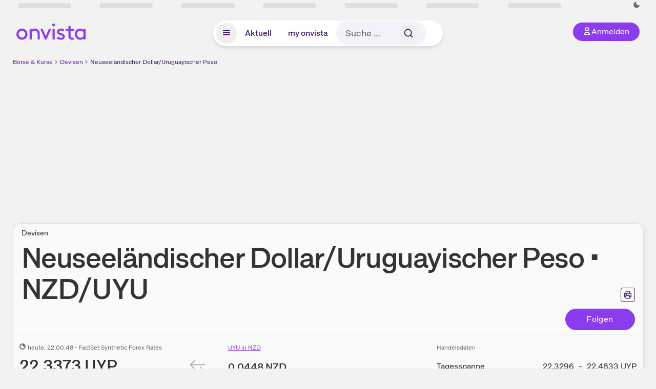

--- FILE ---
content_type: text/html; charset=utf-8
request_url: https://www.onvista.de/devisen/Neuseelaendischer-Dollar-Uruguayischer-Peso-NZD-UYU
body_size: 40715
content:
<!DOCTYPE html><html class="ov-client--web ov-app-onvista" lang="de"><head><meta charSet="utf-8"/><meta name="viewport" content="width=device-width, initial-scale=1, shrink-to-fit=no"/><meta name="robots" content="index, follow"/><meta name="theme-color" content="#8C3CF0"/><meta name="apple-mobile-web-app-title" content="onvista"/><meta name="facebook-domain-verification" content="owajq411ziinu38nar98uo7vw2ikfv"/><meta name="apple-itunes-app" content="app-id=1463977185"/><link rel="apple-touch-icon" sizes="180x180" href="/apple-touch-icon.png"/><link rel="manifest" href="/manifest.json"/><link rel="icon" type="image/svg+xml" sizes="any" href="/favicon.svg"/><link rel="icon" type="image/x-icon" href="/favicon.ico"/><link rel="apple-touch-icon" href="/apple-touch-icon.png"/><link rel="icon" type="image/x-icon" href="/favicon.png"/><link rel="apple-touch-icon" sizes="57x57" href="/favicon_57x57.png"/><link rel="apple-touch-icon" sizes="60x60" href="/favicon_60x60.png"/><link rel="apple-touch-icon" sizes="72x72" href="/favicon_72x72.png"/><link rel="apple-touch-icon" sizes="76x76" href="/favicon_76x76.png"/><link rel="apple-touch-icon" sizes="114x114" href="/favicon_114x114.png"/><link rel="apple-touch-icon" sizes="120x120" href="/favicon_120x120.png"/><link rel="apple-touch-icon" sizes="144x144" href="/favicon_144x144.png"/><link rel="apple-touch-icon" sizes="152x152" href="/favicon_152x152.png"/><link rel="apple-touch-icon" sizes="180x180" href="/favicon_180x180.png"/><link rel="icon" type="image/png" sizes="16x16" href="/favicon_16x16.png"/><link rel="icon" type="image/png" sizes="32x32" href="/favicon_32x32.png"/><link rel="icon" type="image/png" sizes="48x48" href="/favicon_48x48.png"/><link rel="icon" type="image/png" sizes="96x96" href="/favicon_96x96.png"/><link rel="icon" type="image/png" sizes="192x192" href="/favicon_192x192.png"/><link rel="canonical" href="https://www.onvista.de/devisen/Neuseelaendischer-Dollar-Uruguayischer-Peso-NZD-UYU"/><title>Neuseeländischer Dollar in Uruguayischer Peso - Aktueller Kurs NZD/UYU • Wechselkurs • onvista</title><meta property="og:title" content="Neuseeländischer Dollar in Uruguayischer Peso - Aktueller Kurs NZD/UYU • Wechselkurs • onvista"/><meta property="og:type" content="website"/><meta property="og:url" content="https://www.onvista.de/devisen/Neuseelaendischer-Dollar-Uruguayischer-Peso-NZD-UYU"/><meta name="twitter:title" content="Neuseeländischer Dollar in Uruguayischer Peso - Aktueller Kurs NZD/UYU • Wechselkurs • onvista"/><meta property="og:site_name" content="onvista"/><meta property="og:image:type" content="image/png"/><meta property="og:image" content="https://www.onvista.de/og/onvista.png"/><meta property="og:image:width" content="1200px"/><meta property="og:image:height" content="630px"/><link rel="image_src" href="https://www.onvista.de/og/onvista.png"/><meta name="twitter:card" content="summary_large_image"/><meta name="twitter:image" content="https://www.onvista.de/og/onvista.png"/><meta name="description" content="Schnell alle Infos zum Kurs für den Handel: Aktueller Wechselkurs Neuseeländischer Dollar in Uruguayischer Peso mit Chart, direkter Umrechnung von NZD/UYU &amp; Derivaten"/><meta property="og:description" content="Schnell alle Infos zum Kurs für den Handel: Aktueller Wechselkurs Neuseeländischer Dollar in Uruguayischer Peso mit Chart, direkter Umrechnung von NZD/UYU &amp; Derivaten"/><meta name="twitter:description" content="Schnell alle Infos zum Kurs für den Handel: Aktueller Wechselkurs Neuseeländischer Dollar in Uruguayischer Peso mit Chart, direkter Umrechnung von NZD/UYU &amp; Derivaten"/><meta name="next-head-count" content="45"/><link rel="preconnect" href="https://api.onvista.de"/><link rel="preconnect" href="https://images.onvista.com"/><link rel="preconnect" href="https://cdn.privacy-mgmt.com"/><link rel="preload" href="/_next/static/css/2328f0efc3c188fc.css?dpl=dpl_B5RnE91HYp7z6UkmtjLPyFXSiDhg" as="style"/><link rel="preload" href="/_next/static/css/404b9e65f1c4c530.css?dpl=dpl_B5RnE91HYp7z6UkmtjLPyFXSiDhg" as="style"/><link rel="preload" href="/_next/static/css/ae12198699618c22.css?dpl=dpl_B5RnE91HYp7z6UkmtjLPyFXSiDhg" as="style"/><link rel="stylesheet" href="/_next/static/css/2328f0efc3c188fc.css?dpl=dpl_B5RnE91HYp7z6UkmtjLPyFXSiDhg" data-n-g=""/><link rel="stylesheet" href="/_next/static/css/404b9e65f1c4c530.css?dpl=dpl_B5RnE91HYp7z6UkmtjLPyFXSiDhg"/><link rel="stylesheet" href="/_next/static/css/ae12198699618c22.css?dpl=dpl_B5RnE91HYp7z6UkmtjLPyFXSiDhg"/><noscript data-n-css=""></noscript><script defer="" noModule="" src="/_next/static/chunks/polyfills-42372ed130431b0a.js?dpl=dpl_B5RnE91HYp7z6UkmtjLPyFXSiDhg"></script><script defer="" src="/_next/static/chunks/64889-ec90120b7ceaafcf.js?dpl=dpl_B5RnE91HYp7z6UkmtjLPyFXSiDhg"></script><script defer="" src="/_next/static/chunks/4666-99d5069ccbd03b6c.js?dpl=dpl_B5RnE91HYp7z6UkmtjLPyFXSiDhg"></script><script defer="" src="/_next/static/chunks/54902-a01a63105c9c0931.js?dpl=dpl_B5RnE91HYp7z6UkmtjLPyFXSiDhg"></script><script defer="" src="/_next/static/chunks/38430-12a4a48c2358c583.js?dpl=dpl_B5RnE91HYp7z6UkmtjLPyFXSiDhg"></script><script defer="" src="/_next/static/chunks/29717-3df7818acf2cde80.js?dpl=dpl_B5RnE91HYp7z6UkmtjLPyFXSiDhg"></script><script defer="" src="/_next/static/chunks/92157-e02b0563cfde7c4e.js?dpl=dpl_B5RnE91HYp7z6UkmtjLPyFXSiDhg"></script><script defer="" src="/_next/static/chunks/15437-73b433f7d593dc1a.js?dpl=dpl_B5RnE91HYp7z6UkmtjLPyFXSiDhg"></script><script defer="" src="/_next/static/chunks/66100-9c776af45c168184.js?dpl=dpl_B5RnE91HYp7z6UkmtjLPyFXSiDhg"></script><script defer="" src="/_next/static/chunks/64734-76916e414a381ebd.js?dpl=dpl_B5RnE91HYp7z6UkmtjLPyFXSiDhg"></script><script defer="" src="/_next/static/chunks/72676-e7ecb6bf08b6dded.js?dpl=dpl_B5RnE91HYp7z6UkmtjLPyFXSiDhg"></script><script defer="" src="/_next/static/chunks/34911-59788120063c5065.js?dpl=dpl_B5RnE91HYp7z6UkmtjLPyFXSiDhg"></script><script defer="" src="/_next/static/chunks/35243.162104a9355b848c.js?dpl=dpl_B5RnE91HYp7z6UkmtjLPyFXSiDhg"></script><script defer="" src="/_next/static/chunks/39936-41baeea305fb61ec.js?dpl=dpl_B5RnE91HYp7z6UkmtjLPyFXSiDhg"></script><script defer="" src="/_next/static/chunks/83294-d66f8cae56cccc89.js?dpl=dpl_B5RnE91HYp7z6UkmtjLPyFXSiDhg"></script><script defer="" src="/_next/static/chunks/84203-5d12dabf5022ec91.js?dpl=dpl_B5RnE91HYp7z6UkmtjLPyFXSiDhg"></script><script defer="" src="/_next/static/chunks/6125.7b56d6f919929f3d.js?dpl=dpl_B5RnE91HYp7z6UkmtjLPyFXSiDhg"></script><script defer="" src="/_next/static/chunks/68145-f27a7d3fbdac2560.js?dpl=dpl_B5RnE91HYp7z6UkmtjLPyFXSiDhg"></script><script defer="" src="/_next/static/chunks/91190-9bad2e2164840885.js?dpl=dpl_B5RnE91HYp7z6UkmtjLPyFXSiDhg"></script><script defer="" src="/_next/static/chunks/47040-80111deb03d58d43.js?dpl=dpl_B5RnE91HYp7z6UkmtjLPyFXSiDhg"></script><script defer="" src="/_next/static/chunks/97990-200a0b9052442897.js?dpl=dpl_B5RnE91HYp7z6UkmtjLPyFXSiDhg"></script><script defer="" src="/_next/static/chunks/91145-81901e56e9b9a723.js?dpl=dpl_B5RnE91HYp7z6UkmtjLPyFXSiDhg"></script><script defer="" src="/_next/static/chunks/97338-cc05895d64d62c05.js?dpl=dpl_B5RnE91HYp7z6UkmtjLPyFXSiDhg"></script><script defer="" src="/_next/static/chunks/95020.5504be5b61a802ee.js?dpl=dpl_B5RnE91HYp7z6UkmtjLPyFXSiDhg"></script><script defer="" src="/_next/static/chunks/27876-cba4a46b68585b46.js?dpl=dpl_B5RnE91HYp7z6UkmtjLPyFXSiDhg"></script><script defer="" src="/_next/static/chunks/96544.9a99d2c79b480303.js?dpl=dpl_B5RnE91HYp7z6UkmtjLPyFXSiDhg"></script><script defer="" src="/_next/static/chunks/59127-6e1f51e33096f0b9.js?dpl=dpl_B5RnE91HYp7z6UkmtjLPyFXSiDhg"></script><script defer="" src="/_next/static/chunks/56117-3a59213f67e03972.js?dpl=dpl_B5RnE91HYp7z6UkmtjLPyFXSiDhg"></script><script defer="" src="/_next/static/chunks/44304-38d85ff4046ecaed.js?dpl=dpl_B5RnE91HYp7z6UkmtjLPyFXSiDhg"></script><script defer="" src="/_next/static/chunks/20454-2a8473eb2834c9c9.js?dpl=dpl_B5RnE91HYp7z6UkmtjLPyFXSiDhg"></script><script defer="" src="/_next/static/chunks/36814-6b39132ac6999ac3.js?dpl=dpl_B5RnE91HYp7z6UkmtjLPyFXSiDhg"></script><script defer="" src="/_next/static/chunks/25209-faca2ec390592e9b.js?dpl=dpl_B5RnE91HYp7z6UkmtjLPyFXSiDhg"></script><script defer="" src="/_next/static/chunks/42229.55e4c9e060177f3d.js?dpl=dpl_B5RnE91HYp7z6UkmtjLPyFXSiDhg"></script><script defer="" src="/_next/static/chunks/85649.bdb6f674e52d745c.js?dpl=dpl_B5RnE91HYp7z6UkmtjLPyFXSiDhg"></script><script defer="" src="/_next/static/chunks/96194.ed2b74775016ecac.js?dpl=dpl_B5RnE91HYp7z6UkmtjLPyFXSiDhg"></script><script defer="" src="/_next/static/chunks/48786.a41f9807bbcd08cc.js?dpl=dpl_B5RnE91HYp7z6UkmtjLPyFXSiDhg"></script><script defer="" src="/_next/static/chunks/88d5c5ca-e8d042e7a1921c92.js?dpl=dpl_B5RnE91HYp7z6UkmtjLPyFXSiDhg"></script><script defer="" src="/_next/static/chunks/9691-e7b267509637df2a.js?dpl=dpl_B5RnE91HYp7z6UkmtjLPyFXSiDhg"></script><script defer="" src="/_next/static/chunks/52156-9f80dd9797d434ac.js?dpl=dpl_B5RnE91HYp7z6UkmtjLPyFXSiDhg"></script><script defer="" src="/_next/static/chunks/37691-00303f3a524fb2bb.js?dpl=dpl_B5RnE91HYp7z6UkmtjLPyFXSiDhg"></script><script defer="" src="/_next/static/chunks/65945.474199eace6c4a3b.js?dpl=dpl_B5RnE91HYp7z6UkmtjLPyFXSiDhg"></script><script defer="" src="/_next/static/chunks/12164.10909cd1225affad.js?dpl=dpl_B5RnE91HYp7z6UkmtjLPyFXSiDhg"></script><script defer="" src="/_next/static/chunks/66093.5c22990c743b3d74.js?dpl=dpl_B5RnE91HYp7z6UkmtjLPyFXSiDhg"></script><script defer="" src="/_next/static/chunks/98120.9e506842572b330e.js?dpl=dpl_B5RnE91HYp7z6UkmtjLPyFXSiDhg"></script><script defer="" src="/_next/static/chunks/4028.bfadb237aa5be703.js?dpl=dpl_B5RnE91HYp7z6UkmtjLPyFXSiDhg"></script><script defer="" src="/_next/static/chunks/90734.1660b6fc4fb03f9a.js?dpl=dpl_B5RnE91HYp7z6UkmtjLPyFXSiDhg"></script><script defer="" src="/_next/static/chunks/98005.4c778687a20d7150.js?dpl=dpl_B5RnE91HYp7z6UkmtjLPyFXSiDhg"></script><script defer="" src="/_next/static/chunks/91929.02d03c1c1b93ef75.js?dpl=dpl_B5RnE91HYp7z6UkmtjLPyFXSiDhg"></script><script defer="" src="/_next/static/chunks/50510.dc05f593cffdf1c6.js?dpl=dpl_B5RnE91HYp7z6UkmtjLPyFXSiDhg"></script><script defer="" src="/_next/static/chunks/52811.525664d05829db07.js?dpl=dpl_B5RnE91HYp7z6UkmtjLPyFXSiDhg"></script><script defer="" src="/_next/static/chunks/865.d74e2f069620fc4f.js?dpl=dpl_B5RnE91HYp7z6UkmtjLPyFXSiDhg"></script><script defer="" src="/_next/static/chunks/11117.feb6dad7fae7c5e3.js?dpl=dpl_B5RnE91HYp7z6UkmtjLPyFXSiDhg"></script><script src="/_next/static/chunks/webpack-a8a5b4ae413f36b8.js?dpl=dpl_B5RnE91HYp7z6UkmtjLPyFXSiDhg" defer=""></script><script src="/_next/static/chunks/framework-e864b2c5b28b8216.js?dpl=dpl_B5RnE91HYp7z6UkmtjLPyFXSiDhg" defer=""></script><script src="/_next/static/chunks/main-67d52c1d322e2578.js?dpl=dpl_B5RnE91HYp7z6UkmtjLPyFXSiDhg" defer=""></script><script src="/_next/static/chunks/pages/_app-84e20ffd2a6b9d64.js?dpl=dpl_B5RnE91HYp7z6UkmtjLPyFXSiDhg" defer=""></script><script src="/_next/static/chunks/52d4c156-cb03cadd9bce42df.js?dpl=dpl_B5RnE91HYp7z6UkmtjLPyFXSiDhg" defer=""></script><script src="/_next/static/chunks/24004-39ab6da8cdaac9c7.js?dpl=dpl_B5RnE91HYp7z6UkmtjLPyFXSiDhg" defer=""></script><script src="/_next/static/chunks/19126-b7ac198a650c34f8.js?dpl=dpl_B5RnE91HYp7z6UkmtjLPyFXSiDhg" defer=""></script><script src="/_next/static/chunks/61095-f3e2bbfc0c4fa3a4.js?dpl=dpl_B5RnE91HYp7z6UkmtjLPyFXSiDhg" defer=""></script><script src="/_next/static/chunks/6693-884c8fbaff1f5392.js?dpl=dpl_B5RnE91HYp7z6UkmtjLPyFXSiDhg" defer=""></script><script src="/_next/static/chunks/67039-6d7cb0402fe43db2.js?dpl=dpl_B5RnE91HYp7z6UkmtjLPyFXSiDhg" defer=""></script><script src="/_next/static/chunks/13446-2810069d86045a48.js?dpl=dpl_B5RnE91HYp7z6UkmtjLPyFXSiDhg" defer=""></script><script src="/_next/static/chunks/pages/devisen/%5B...snapshot%5D-f3363d905598bf44.js?dpl=dpl_B5RnE91HYp7z6UkmtjLPyFXSiDhg" defer=""></script><script src="/_next/static/xI-v4YCdSMYhi4J8Y42E-/_buildManifest.js?dpl=dpl_B5RnE91HYp7z6UkmtjLPyFXSiDhg" defer=""></script><script src="/_next/static/xI-v4YCdSMYhi4J8Y42E-/_ssgManifest.js?dpl=dpl_B5RnE91HYp7z6UkmtjLPyFXSiDhg" defer=""></script></head><body><link rel="preload" as="image" href="/rebrand/logo/onvista-logo.svg"/><link rel="preload" as="image" href="/rebrand/logo/onvista-logo-dark.svg"/><link rel="preload" as="image" href="/rebrand/badges/badge-play-store.svg"/><link rel="preload" as="image" href="/rebrand/badges/badge-app-store.svg"/><div id="__next"><a href="#main-content" class="sr-only rounded bg-neutral-1 !px-4 !py-2 text-xl text-neutral-9 shadow focus:not-sr-only focus:absolute focus:left-2 focus:top-2 focus:z-[51]" tabindex="0">Zum Hauptinhalt springen</a><div class="relative z-50 hidden min-h-5 py-[2px] lg:block"><div class="ov-top-assets-bar mx-auto my-0 max-w-screen-2xl px-[30px] py-0" role="region" aria-label="Top-Werte"><div class="m-0 flex"><div class="max-w-full flex-1 basis-full p-0"><div class="flex flex-initial items-stretch justify-between text-sm [flex-flow:row]"><span class="bg-neutral-4 ov-top-assets-bar__skeleton mt-1"></span><span class="bg-neutral-4 ov-top-assets-bar__skeleton mt-1"></span><span class="bg-neutral-4 ov-top-assets-bar__skeleton mt-1"></span><span class="bg-neutral-4 ov-top-assets-bar__skeleton mt-1"></span><span class="bg-neutral-4 ov-top-assets-bar__skeleton mt-1"></span><span class="bg-neutral-4 ov-top-assets-bar__skeleton mt-1 lg:max-xl:!hidden"></span><span class="bg-neutral-4 ov-top-assets-bar__skeleton mt-1"></span><div class="flex min-w-[6.5625rem] flex-initial items-stretch justify-end [flex-flow:row]"></div></div></div></div></div></div><header class="ov-header-container w-full max-w-[100vw]"><section class="mx-auto xl:max-w-screen-2xl"><nav class="outer-spacing--small outer-spacing--none-left-sm outer-spacing--none-right-sm"><div class="my-6 !grid grid-cols-[15%_auto_15%] items-center gap-4 max-md:mx-auto max-md:w-80 md:mx-8"><div class="order-1 lg:hidden"></div><div class="order-2 flex justify-center lg:justify-start"><a href="/"><img src="/rebrand/logo/onvista-logo.svg" alt="onvista" width="135" height="36"/></a></div><div class="order-3 flex justify-end max-md:mr-1 lg:order-4 print:hidden"><button class="inline-flex items-center justify-center gap-1 m-0 max-md:size-10 md:h-9 md:p-3 lg:px-5 rounded-3xl text-center text-lg transition-colors text-neutral-1 bg-primary hover:bg-primary-reference outline-0 cursor-pointer"><span class="inline-block -mt-1 size-4"><svg class="" viewBox="0 0 16 16" xmlns="http://www.w3.org/2000/svg"><path d="M9.663 4a2.235 2.235 0 10-4.47 0 2.235 2.235 0 004.47 0zm1.766 0a4 4 0 11-8 0 4 4 0 018 0z" fill="currentColor"></path><path fill-rule="evenodd" clip-rule="evenodd" d="M7.429 9.143c3.461 0 5.888 2.365 6.188 5.303l.055.53.042.42H1.143l.042-.42.055-.53c.3-2.938 2.727-5.303 6.189-5.303zm0 1.735c-2.04 0-3.566 1.146-4.122 2.782h8.243c-.556-1.636-2.082-2.782-4.121-2.782z" fill="currentColor"></path></svg></span><div class="max-md:hidden">Anmelden</div></button></div><div class="relative order-4 flex justify-center max-lg:col-span-3 lg:order-3 print:hidden"><div class="fixed top-18 lg:top-10 inset-x-0 h-[50px] z-[59] flex mx-auto w-fit rounded-full bg-neutral-1 drop-shadow-md transition-transform duration-300 translate-y-0"><div class="flex min-w-80 grow items-center justify-between gap-2 rounded-full bg-neutral-1 px-[.4rem] lg:min-w-[28rem]"><button title="Menü anzeigen" aria-expanded="false" aria-controls="onvista-navigation-dialog" class="px-2 py-2 text-center text-lg no-underline !text-primary-reference font-medium rounded-full cursor-pointer hover:text-primary-highlight hover:bg-primary-detail [&amp;_*]:pointer-events-none focus:bg-primary-detail size-10"><span class="inline-block inline-block size-[22px] mt-[2px]"><svg class="" width="18" height="18" fill="none" xmlns="http://www.w3.org/2000/svg"><path d="M2 4h14v2H2V4zM2 8h14v2H2V8zM16 12H2v2h14v-2z" fill="currentColor"></path></svg></span></button><a title="Alle News anzeigen" aria-current="false" aria-controls="onvista-navigation-dialog" class="min-w-[48px] px-4 py-2 text-center text-lg no-underline !text-primary-reference font-medium rounded-full cursor-pointer hover:text-primary-highlight hover:bg-primary-detail [&amp;_*]:pointer-events-none focus:bg-primary-detail" href="/">Aktuell</a><a title="Das bewährte my onvista" aria-current="false" aria-controls="onvista-navigation-dialog" class="min-w-[48px] px-4 py-2 text-center text-lg no-underline !text-primary-reference font-medium rounded-full cursor-pointer hover:text-primary-highlight hover:bg-primary-detail [&amp;_*]:pointer-events-none focus:bg-primary-detail" href="https://my.onvista.de/">my onvista</a><button type="button" class="flex size-10 items-center justify-center rounded-full px-1 py-3 text-sm text-primary-reference hover:bg-primary-detail hover:text-primary-highlight md:hidden" title="Suche"><span class="inline-block size-[22px]"><svg class="" viewBox="0 0 18 18" fill="none" xmlns="http://www.w3.org/2000/svg"><path d="M15 15l-2.905-2.905m0 0a5.438 5.438 0 10-7.69-7.69 5.438 5.438 0 007.69 7.69z" stroke="currentColor" stroke-width="1.5" stroke-linecap="square"></path></svg></span></button><form class="relative group max-md:w-full lg:grow max-md:hidden"><div class="group flex grow flex-col"><div tabindex="-1" class="pointer-events-auto relative flex grow rounded-3xl border-2 border-solid border-transparent bg-primary-detail px-4 text-neutral-7 valid:border-positive-2 valid:text-positive-1 group-data-[valid=true]:border-positive-2 group-data-[valid=true]:bg-neutral-3 group-data-[valid=true]:[&amp;_input]:text-positive-1 invalid:border-negative-3 invalid:text-negative-1 group-data-[valid=false]:border-negative-3 group-data-[valid=false]:bg-neutral-3 group-data-[valid=false]:[&amp;_input]:text-negative-1 group-data-[disabled=true]:-neutral-3 group-data-[disabled=true]:border-transparent group-data-[disabled=true]:bg-neutral-3 focus-within:border-primary-focus focus-within:outline-primary-focus hover:border-primary-focus hover:!outline-none active:border-primary-focus pr-0 [&amp;_span]:py-[.4rem] [&amp;_button]:!size-[34px] w-44 pl-4"><input id="search" type="text" class="bodycopy-large w-full appearance-none border-none bg-transparent py-2 text-primary-reference placeholder:text-neutral-7 autofill:!bg-neutral-1 focus:outline-none disabled:!text-neutral-6 disabled:placeholder:text-neutral-6 !min-h-full !bodycopy-medium !py-0" placeholder="Suche …" autoComplete="off" value=""/><div role="suffix" aria-label="Suffix" class="flex items-center text-neutral-8 text-nowrap py-1 pl-2 pr-4 has-[button]:py-0 has-[button]:pl-1 has-[button]:pr-0 [&amp;_button]:size-[40px] [&amp;_button]:rounded-3xl [&amp;_button]:flex [&amp;_button]:items-center [&amp;_button]:justify-center hover:[&amp;_button]:bg-primary-feature [&amp;_span]:size-[22px] [&amp;_svg]:size-[22px] [&amp;_svg]:text-primary-reference"><button type="submit" title="Suchen" class="flex items-center justify-center"><span class="icon icon--SvgSearch icon--size-16 inline-block flex items-center justify-center"><svg class="icon__svg" viewBox="0 0 18 18" fill="none" xmlns="http://www.w3.org/2000/svg"><path d="M15 15l-2.905-2.905m0 0a5.438 5.438 0 10-7.69-7.69 5.438 5.438 0 007.69 7.69z" stroke="currentColor" stroke-width="1.5" stroke-linecap="square"></path></svg></span></button></div></div></div></form></div></div></div></div><div id="onvista-navigation-dialog" aria-label="" class="hidden fixed left-[50vw] translate-x-[-50%] top-36 lg:top-24 z-[60] h-full max-h-[calc(100vh-13rem)] lg:max-h-[calc(100vh-8rem)] w-auto max-lg:w-full lg:w-[1080px] max-w-[calc(100vw-1rem)] overflow-y-auto my-0 p-2 lg:mt-2 lg:h-fit rounded-2xl shadow-2xl bg-neutral-1 text-primary"><div class="md:p-1"></div></div></nav></section></header><div class="ov-announcement-container"></div><div class="ov-content"><div class="grid-container grid-container--limited-lg" id="main-content" role="main"><section class="grid ov-page-section"><div class="col col-12"><div class="col__content col__content--no-padding-vertical"><script type="application/ld+json">{"@context":"https://schema.org","@type":"BreadcrumbList","itemListElement":[{"@type":"ListItem","position":1,"name":"Börse & Kurse","item":"https://www.onvista.de/"},{"@type":"ListItem","position":2,"name":"Devisen","item":"https://www.onvista.de/devisen"},{"@type":"ListItem","position":3,"name":"Neuseeländischer Dollar/Uruguayischer Peso","item":"https://www.onvista.de/devisen/Neuseelaendischer-Dollar-Uruguayischer-Peso-NZD-UYU"}]}</script><ul class="flex text-sm print:!hidden print:!float-none"><li class="flex items-baseline whitespace-nowrap"><a class="link link--primary pointer-events-auto text-sm !text-primary-highlight hover:!text-primary" target="_self" href="/">Börse &amp; Kurse</a></li><li class="flex items-baseline whitespace-nowrap"><span class="icon icon--SvgChervonRightExtraSmall icon--size-12 inline-block text-neutral-7 mx-0.5 size-[10px] relative top-[1px]"><svg class="icon__svg" viewBox="0 0 12 12" fill="none" xmlns="http://www.w3.org/2000/svg"><path d="M8.121 6.06l-4.06 4.061L3 9.061l3-3-3-3L4.06 2l4.061 4.06z" fill="currentColor"></path></svg></span><a class="link link--primary pointer-events-auto text-sm !text-primary-highlight hover:!text-primary" target="_self" href="/devisen">Devisen</a></li><li class="flex items-baseline truncate"><span class="icon icon--SvgChervonRightExtraSmall icon--size-12 inline-block text-neutral-7 mx-0.5 size-[10px] relative top-[1px]"><svg class="icon__svg" viewBox="0 0 12 12" fill="none" xmlns="http://www.w3.org/2000/svg"><path d="M8.121 6.06l-4.06 4.061L3 9.061l3-3-3-3L4.06 2l4.061 4.06z" fill="currentColor"></path></svg></span><a class="link link--primary pointer-events-auto text-sm !text-primary-reference hover:!text-primary-highlight" target="_self" href="/devisen/Neuseelaendischer-Dollar-Uruguayischer-Peso-NZD-UYU">Neuseeländischer Dollar/Uruguayischer Peso</a></li></ul></div></div><div class="col col-12"><div class="col__content col__content--no-padding-vertical m-0 grid"><div class="bg-neutral-2 p-0 shadow-md rounded-2xl border-1 border-neutral-4 w-full grid mx-0"><div class="col col-12 pb-0 md:px-0"><div class="col__content col__content--no-padding-vertical flex items-end justify-between"><div><div class="mb-2 text-md">Devisen</div><div class="flex items-center"><h1 class="block text-[2.5rem] lg:text-[3.5rem] leading-[110%] tracking-tight mb-0 !leading-1 font-medium md:max-lg:mr-3 max-md:text-3xl max-md:font-bold max-md:antialiased" id="neuseelaendischer-dollaruruguayischer-peso" title="Neuseeländischer Dollar/Uruguayischer Peso">Neuse­­eländ­­ische­­r Dol­­lar/U­­rugua­­yisch­­er Pe­­so<!-- --> <br class="md:hidden"/><span class="max-md:hidden"> • </span>NZD<!-- -->/<!-- -->UYU<!-- --> </h1></div></div><div class="mb-1 ml-2 max-lg:!hidden print:!float-none print:!hidden"><button type="button" title="Seite ausdrucken" aria-label="Seite ausdrucken" class="ov-button-icon ov-button-icon--small"><span class="icon icon--SvgPrint icon--size-16 inline-block"><svg class="icon__svg" viewBox="0 0 19 18" fill="none" xmlns="http://www.w3.org/2000/svg"><path d="M7.27 8.486H5.243m0 2.433V17h8.514v-6.081m-8.514 0h8.514m-8.514 0v2.838H2V5.243h15v8.514h-3.243v-2.838M5.243 2h8.514v3.243H5.243V2z" stroke="currentColor" stroke-width="1.5" stroke-linecap="square"></path><path d="M14.507 1.25v3.243h3.243v10.014h-3.243v3.243H4.493v-3.243H1.25V4.493h3.243V1.25h10.014zm-8.514 15h7.014v-4.581H5.993v4.581zM2.75 13.007h1.743v-2.838h10.014v2.838h1.743V5.993H2.75v7.014zm5.27-5.27v1.5H4.494v-1.5h3.528zM5.994 4.492h7.014V2.75H5.993v1.743z" fill="currentColor"></path></svg></span></button></div></div></div><div class="col col-12 pb-0 md:px-0"><div class="col__content col__content--no-padding-vertical flex justify-between md:max-lg:flex-col lg:items-center"><div></div><div class="max-md:hidden whitespace-nowrap flex gap-x-4 md:max-lg:mt-4"><button type="button" class="group pointer-events-auto inline-flex items-center rounded-full justify-center not-italic font-normal transition-colors disabled:pointer-events-none tracking-wide no-underline border-1 border-solid border-primary bg-primary !text-neutral-1 focus:!outline-none focus-visible:outline-0 focus-visible:ring-2 hover:border-primary-highlight hover:bg-primary-highlight hover:text-primary-feature focus-visible:!border-primary-highlight focus-visible:bg-primary-highlight focus-visible:text-primary-feature focus-visible:ring-primary-focus disabled:border-neutral-4 disabled:bg-neutral-4 disabled:!text-neutral-6 px-4 py-2 text-md md:text-lg gap-[2px] md:gap-1 min-w-[8.5rem]">Hinzufügen</button></div></div></div><div class="col col-12 p-0 max-md:!hidden"><div class="col__content col__content--no-padding"><hr class="separator"/></div></div><div class="col col-12 !py-0 max-md:!pb-2 md:px-0"><div class="col__content col__content--no-padding-vertical"><div class="grid !pt-0"><div class="col col--sm-4 col--md-3 col--lg-3 col--xl-3 max-md:!mt-3"><div class="subline text-sm"><span class="icon icon--SvgOvCodeQualityDly icon--size-12 inline-block size-3 leading-3 mr-1" title="verzögert"><svg class="icon__svg" viewBox="0 0 12 12" xmlns="http://www.w3.org/2000/svg"><path fill="currentColor" d="M6 0a6 6 0 015.996 5.775L12 6a6 6 0 11-6-6zm1 6a1 1 0 01-1-1V2a4 4 0 104 4H7z"></path></svg></span><time dateTime="2026-01-21T22:00:48+01:00" class="subline" title="21.01.2026, 22:00">heute<!-- -->, 22:00:48<!-- --> </time> • <!-- -->FactSet Synthetic Forex Rates</div><div class="mt-2 flex"><data class="text-neutral-8 whitespace-nowrap text-4xl max-md:text-2xl font-bold" value="22.337274">22,3373<span> <!-- -->UYP</span></data></div><div class="text-2xl mt-1 font-medium max-md:text-xl md:mt-3"><data class="text-negative whitespace-nowrap" value="-0.015591">-0,0156<span> <!-- -->UYP</span></data><data class="text-negative whitespace-nowrap ml-4" value="-0.069748">-0,07<span> <!-- -->%</span></data></div></div><div class="col col--md-2 col--lg-1 col--xl-1 flex items-center justify-center max-md:!hidden"><a class="link link--primary pointer-events-auto text-lg" target="_self" href="/devisen/Uruguayischer-Peso-Neuseelaendischer-Dollar-UYU-NZD"><span class="icon icon--SvgOvSorting32 icon--size-32 inline-block"><svg class="icon__svg" height="31" width="31" xmlns="http://www.w3.org/2000/svg"><filter id="ov_sorting-32_svg__a" color-interpolation-filters="auto"><feColorMatrix in="SourceGraphic" values="0 0 0 0 0.662745 0 0 0 0 0.686275 0 0 0 0 0.694118 0 0 0 1.000000 0"></feColorMatrix></filter><g fill="none" fill-rule="evenodd" filter="url(#ov_sorting-32_svg__a)" transform="translate(-.5 -1)"><path d="M30.715 23.13l-.088.095-7.949 7.542a1 1 0 01-1.462-1.359l.086-.092 6.13-5.816H2a1 1 0 01-.117-1.993L2 21.5h25.421l-6.117-5.773a1 1 0 01-.122-1.317l.08-.096a1 1 0 011.318-.122l.096.08 7.949 7.5a1 1 0 01.09 1.358zM31 9.5a1 1 0 01-.883.993L30 10.5H4.559l6.13 5.816.085.092a1 1 0 01-1.366 1.44l-.096-.08-7.949-7.543-.088-.095a1 1 0 01.002-1.262l.088-.095 7.949-7.5.096-.08a1 1 0 011.226.035l.091.086.08.096a1 1 0 01-.035 1.226l-.086.091L4.57 8.5H30l.117.007A1 1 0 0131 9.5z" fill="#000" fill-rule="nonzero"></path></g></svg></span></a></div><div class="col col--sm-4 col--md-2 col--lg-3 col--xl-4"><div><div class="flex flex-row-reverse content-center items-center justify-between md:flex-col md:items-start md:justify-start"><a class="link link--primary pointer-events-auto link--underline text-sm" target="_self" href="/devisen/Uruguayischer-Peso-Neuseelaendischer-Dollar-UYU-NZD">UYU<!-- --> in <!-- -->NZD</a><div class="text-xl font-bold md:mt-4 md:text-2xl"><data class="text-neutral-8 whitespace-nowrap" value="0.04477">0,0448<span> <!-- -->NZD</span></data><div class="mr-6 mt-1 text-md font-medium md:mt-3 md:text-lg"><data class="text-positive whitespace-nowrap" value="0.00003">+0,0000<span> <!-- -->NZD</span></data><data class="text-positive whitespace-nowrap ml-4" value="0.066354">+0,07<span> <!-- -->%</span></data></div></div></div></div></div><div class="col col--lg-5 col--xl-4 max-lg:!hidden"><div class="subline mb-2 text-sm">Handelsdaten</div><div><div class="grid-2 border-b-1 border-b-neutral-4"><div class="flex px-4 max-md:first-of-type:font-bold md:px-3 col-4 col--md-4"><div class="leading-6">Tagesspanne</div></div><div class="flex px-4 md:px-3 col-8 pl-0 col--md-4 md:max-lg:pl-3"><div class="m-0 flex-1 self-center p-0 leading-6 text-right md:max-lg:text-left"><data class="text-neutral-8 whitespace-nowrap" value="22.329631">22,3296</data>  –  <data class="text-neutral-8 whitespace-nowrap" value="22.483252">22,4833<span> <!-- -->UYP</span></data></div></div></div><div class="grid-2"><div class="flex px-4 max-md:first-of-type:font-bold md:px-3 col-4 col--md-4"><div class="leading-6">52W-Spanne</div></div><div class="flex px-4 md:px-3 col-8 pl-0 col--md-4 md:max-lg:pl-3"><div class="m-0 flex-1 self-center p-0 leading-6 text-right md:max-lg:text-left"><data class="text-neutral-8 whitespace-nowrap" value="22.123414">22,1234</data>  –  <data class="text-neutral-8 whitespace-nowrap" value="25.441414">25,4414<span> <!-- -->UYP</span></data></div></div></div></div></div></div></div></div></div></div></div><div class="col col-12"><div class="col__content col__content--no-padding-vertical"><div style="min-height:56px"></div></div></div><div class="col col-12 mt-7 lg:p-0 print:!hidden print:!float-none"><div class="col__content col__content--no-padding-vertical"><div class="relative h-7 group block mt-8"><div class="flex justify-center absolute left-0 top-[-13px] w-full"><div class="TabNavigation_ovTabNavigationScrollContainer__TGic7 bg-neutral-2 rounded-4xl lg:rounded-3xl max-w-screen-xl border-1 border-neutral-4 shadow-md" aria-label="Tab Navigation"><ul class="m-0 flex rounded-3xl p-0"><li class="list-none text-center rounded-3xl lg:rounded-3xl transition-colors duration-100 ease-in TabNavigation_ovTabNavigationTab__AcevF ovTabNavigationTabActive text-primary-highlight/50 bg-primary-feature font-bold hover:bg-primary-detail hover:text-primary-highlight focus:bg-primary-focus focus:text-primary-detail focus:outline-none focus:ring-0" tabindex="-1"><a class="link link--unstyled pointer-events-auto flex items-center justify-center whitespace-nowrap font-medium !outline-none text-md group-[.block]:text-lg px-3 py-[5px] leading-tight group-[.block]:px-4 group-[.block]:py-[10px] !text-primary-highlight" target="_self" tabindex="0" href="/devisen/Neuseelaendischer-Dollar-Uruguayischer-Peso-NZD-UYU">Übersicht</a></li><li class="list-none text-center rounded-3xl lg:rounded-3xl transition-colors duration-100 ease-in TabNavigation_ovTabNavigationTab__AcevF hover:bg-primary-detail hover:text-primary-highlight focus:bg-primary-focus focus:text-primary-detail focus:outline-none focus:ring-0" tabindex="-1"><a class="link link--unstyled pointer-events-auto flex items-center justify-center whitespace-nowrap font-medium !outline-none text-md group-[.block]:text-lg px-3 py-[5px] leading-tight group-[.block]:px-4 group-[.block]:py-[10px] !text-primary-reference" target="_self" tabindex="-1" href="/devisen/chart/Neuseelaendischer-Dollar-Uruguayischer-Peso-NZD-UYU">Chart</a></li><li class="list-none text-center rounded-3xl lg:rounded-3xl transition-colors duration-100 ease-in TabNavigation_ovTabNavigationTab__AcevF hover:bg-primary-detail hover:text-primary-highlight focus:bg-primary-focus focus:text-primary-detail focus:outline-none focus:ring-0" tabindex="-1"><a class="link link--unstyled pointer-events-auto flex items-center justify-center whitespace-nowrap font-medium !outline-none text-md group-[.block]:text-lg px-3 py-[5px] leading-tight group-[.block]:px-4 group-[.block]:py-[10px] !text-primary-reference" target="_self" tabindex="-1" href="/devisen/historische-kurse/Neuseelaendischer-Dollar-Uruguayischer-Peso-NZD-UYU">Historische Kurse</a></li></ul></div></div></div></div></div><div class="col col-12 pt-8 Styles_ov-snapshot-tabs__4huQW"><div class="col__content col__content--no-padding-vertical"><section class="print:!break-inside-auto"><div class="grid lg:px-1 print:block"><div class="col col--sm-4 col--md-8 col--lg-8 col--xl-8 col--print-fullwidth pt-4 print:!break-inside-avoid"><section class="mb-8 w-full"><div class="mb-2 md:mb-3"><div class="flex flex-col md:flex-row md:items-center md:justify-between"><h2 class="block text-[2rem] lg:text-[2.75rem] leading-[120%] font-medium tracking-tight mb-0 !leading-1" id="kursentwicklung">Kursentwicklung</h2><div class="text-right"></div></div></div><div class="bg-neutral-2 p-0 shadow-md rounded-2xl border-1 border-neutral-4"><div class=""><div class="p-3"><div id="ov-instrument-chart--full-screen" class="lg:min-h-[498px]"><div class="print:hidden"><div class="mb-2 flex w-full flex-col gap-4 border-b-1 border-b-neutral-4 pb-3"><div class="flex flex-wrap items-center justify-between gap-4"><div class="order-3 flex max-lg:basis-[50%] max-md:basis-full"><div class="mr-3"></div><div class="mr-3"></div></div><div class="grow max-lg:basis-[82%] max-md:order-4 max-md:basis-4/5 md:order-5 lg:order-6 lg:grow-[6] xl:grow-[8]"><div class="ov-search-instrument !w-full"><div role="combobox" aria-haspopup="listbox" aria-owns="react-autowhatever-1" aria-expanded="false" class="react-autosuggest__container"><div class="group/search relative flex w-full"><div class="group flex grow flex-col"><div tabindex="-1" class="pointer-events-auto relative flex w-full grow rounded-3xl border-2 border-solid border-transparent bg-primary-detail px-4 text-neutral-7 valid:border-positive-2 valid:text-positive-1 group-data-[valid=true]:border-positive-2 group-data-[valid=true]:bg-neutral-3 group-data-[valid=true]:[&amp;_input]:text-positive-1 invalid:border-negative-3 invalid:text-negative-1 group-data-[valid=false]:border-negative-3 group-data-[valid=false]:bg-neutral-3 group-data-[valid=false]:[&amp;_input]:text-negative-1 group-data-[disabled=true]:-neutral-3 group-data-[disabled=true]:border-transparent group-data-[disabled=true]:bg-neutral-3 focus-within:border-primary-focus focus-within:outline-primary-focus hover:border-primary-focus hover:!outline-none active:border-primary-focus pr-0 [&amp;_input]:!py-0"><input type="text" class="react-autosuggest__input" inputMode="search" placeholder="Benchmarks wählen" autoComplete="off" aria-autocomplete="list" value=""/><div role="suffix" aria-label="Suffix" class="flex items-center text-neutral-8 text-nowrap py-1 pl-2 pr-4 has-[button]:py-0 has-[button]:pl-1 has-[button]:pr-0 [&amp;_button]:size-[40px] [&amp;_button]:rounded-3xl [&amp;_button]:flex [&amp;_button]:items-center [&amp;_button]:justify-center hover:[&amp;_button]:bg-primary-feature [&amp;_span]:size-[22px] [&amp;_svg]:size-[22px] [&amp;_svg]:text-primary-reference"><button type="button" aria-label="Suchen"><span class="icon icon--SvgSearch icon--size-22 button__icon inline-block"><svg class="icon__svg" viewBox="0 0 18 18" fill="none" xmlns="http://www.w3.org/2000/svg"><path d="M15 15l-2.905-2.905m0 0a5.438 5.438 0 10-7.69-7.69 5.438 5.438 0 007.69 7.69z" stroke="currentColor" stroke-width="1.5" stroke-linecap="square"></path></svg></span></button></div></div></div></div></div></div></div><div class="order-7 max-md:hidden"><button type="button" title="Chart im Vollbild" aria-label="Chart im Vollbild" class="ov-button-icon ov-button-icon--large border-0 !h-8 !w-6"><span class="icon icon--SvgCdMediaFullScreenOn24 icon--size-16 inline-block [&amp;&gt;svg]:text-primary hover:[&amp;&gt;svg]:text-primary-highlight w-12 h-8"><svg class="icon__svg" viewBox="0 0 24 24" xmlns="http://www.w3.org/2000/svg"><path d="M21 9c-.55 0-1-.45-1-1V4h-4c-.55 0-1-.45-1-1s.45-1 1-1h5c.55 0 1 .45 1 1v5c0 .55-.45 1-1 1z" fill="currentColor"></path><path d="M15 10c-.26 0-.51-.1-.71-.29a.996.996 0 010-1.41l6-6a.996.996 0 111.41 1.41l-6 6c-.19.19-.44.29-.7.29zM8 22H3c-.55 0-1-.45-1-1v-5c0-.55.45-1 1-1s1 .45 1 1v4h4c.55 0 1 .45 1 1s-.45 1-1 1z" fill="currentColor"></path><path d="M3 22c-.26 0-.51-.1-.71-.29a.996.996 0 010-1.41l6-6a.996.996 0 111.41 1.41l-6 6c-.19.19-.44.29-.7.29z" fill="currentColor"></path></svg></span></button></div></div></div></div><div class="rounded-xl flex-nowrap items-center md:flex"><ul class="m-0 flex w-full list-none px-0 text-sm font-medium max-md:mt-2"></ul></div></div></div></div></div></section></div><div class="col col--sm-4 pt-8 md:!hidden"><h2 class="block text-[2rem] lg:text-[2.75rem] leading-[120%] font-medium tracking-tight !mb-3" id="handelsdaten">Handelsdaten</h2><div class="bg-neutral-2 p-0 shadow-md rounded-2xl border-1 border-neutral-4"><div class="p-3"><dl><dt class="text-sm text-neutral-7">Tagesspanne</dt><dd class="mt-2 text-xl"><data class="text-neutral-8 whitespace-nowrap" value="22.329631">22,3296</data>  –  <data class="text-neutral-8 whitespace-nowrap" value="22.483252">22,4833<span> <!-- -->UYP</span></data></dd></dl><dl class="mt-2 border-t-1 border-t-neutral-4 pt-2"><dt class="text-sm text-neutral-7">52W-Spanne</dt><dd class="mt-2 text-xl"><data class="text-neutral-8 whitespace-nowrap" value="22.123414">22,1234</data>  –  <data class="text-neutral-8 whitespace-nowrap" value="25.441414">25,4414<span> <!-- -->UYP</span></data></dd></dl></div></div></div><div class="col col--sm-4 col--md-4 col--lg-4 col--xl-4 ov-fullwidth-sm mt-4 lg:pt-16 md:max-lg:pl-0 print:!break-inside-avoid"></div></div></section><section class="print:!float-none print:!hidden"></section><section class="mb-8 w-full print:!float-none print:!hidden"><div class="mb-2 md:mb-3"><div class="flex flex-col md:flex-row md:items-center md:justify-between"><h2 class="block text-[2rem] lg:text-[2.75rem] leading-[120%] font-medium tracking-tight mb-0 !leading-1" id="neuseelaendischer-dollar-im-vergleich">Neuseeländischer Dollar im Vergleich</h2></div></div><div class="bg-neutral-2 p-0 shadow-md rounded-2xl border-1 border-neutral-4"><div class="w-full"><div class=""><div class="ov-carousel ov-carousel--table-fixed-cells rounded-2xl ov-snapshot-currency-compare"><div class="ov-carousel__wrapper"><div class="ov-carousel__inner scrollbar-hide pb-1"><table class="ov-table !table w-full border-collapse [&amp;_thead_th]:whitespace-nowrap [&amp;_thead_th]:text-md [&amp;_thead_th]:font-medium [&amp;_thead_th]:text-neutral-7 [&amp;_tbody&gt;tr:first-child]:border-t-1 [&amp;_tbody&gt;tr:first-child]:border-t-neutral-6 [&amp;_tbody&gt;tr:last-child]:border-b-0 [&amp;_tbody&gt;tr]:border-b-1 [&amp;_tbody&gt;tr]:border-b-neutral-4 [&amp;_tr&gt;td:first-child]:pl-4 [&amp;_tr&gt;td:last-child]:pr-4 [&amp;_th:first-child]:pl-4 [&amp;_th:last-child]:pr-4 [&amp;_th]:text-neutral-9 !text-neutral-7 [&amp;_thead&gt;tr:last-child]:bg-transparent ov-table m-0"><thead><tr tabindex="0" class="ov-table-row--height"><th class="!p-2 text-right align-top whitespace-nowrap">1 NZD entspricht</th><th class="!p-2 text-right align-top whitespace-nowrap">Perf. absolut<div class="label text-sm font-thin">in Prozent</div></th><th class="!p-2 text-right align-top whitespace-nowrap">Tagestief<div class="label text-sm font-thin">Zeit</div></th><th class="!p-2 text-right align-top whitespace-nowrap">Tageshoch<div class="label text-sm font-thin">Zeit</div></th><th class="!p-2 text-center align-top whitespace-nowrap">Chart<div class="label text-sm font-thin">1 Jahr</div></th><th class="!p-2 text-center align-top whitespace-nowrap">Knock-Outs</th></tr></thead><tbody><tr tabindex="0" class="ov-table-row--height"><td class="!p-2 text-right align-middle"><a class="link link--primary pointer-events-auto text-lg" target="_self" href="/devisen/Neuseelaendischer-Dollar-US-Dollar-NZD-USD"><data class="text-neutral-8 whitespace-nowrap" value="0.58442">0,5844<span> <!-- -->USD</span></data></a><div class="label text-sm font-thin"><time dateTime="2026-01-21T21:00:03.000+00:00" class="" title="21.01.2026, 22:00">22:00<!-- --> </time></div></td><td class="!p-2 text-right align-middle"><data class="text-positive whitespace-nowrap" value="0.00158">+0,0016</data><div class="label text-sm font-thin"><data class="text-positive whitespace-nowrap" value="0.27035351">+0,27<span> <!-- -->%</span></data></div></td><td class="!p-2 text-right align-middle"><data class="text-neutral-8 whitespace-nowrap" value="0.58236">0,5824<span> <!-- -->USD</span></data><div class="label text-sm font-thin"><time dateTime="2026-01-21T01:00:03.000+00:00" class="" title="21.01.2026, 02:00">02:00<!-- --> </time></div></td><td class="!p-2 text-right align-middle"><data class="text-neutral-8 whitespace-nowrap" value="0.58619">0,5862<span> <!-- -->USD</span></data><div class="label text-sm font-thin"><time dateTime="2026-01-21T13:00:03.000+00:00" class="" title="21.01.2026, 14:00">14:00<!-- --> </time></div></td><td class="!p-2 text-center align-middle"></td><td class="!p-2 text-center align-middle"><div class="whitespace-nowrap"><a class="link link--unstyled group pointer-events-auto inline-flex items-center rounded-full justify-center not-italic font-normal transition-colors disabled:pointer-events-none tracking-wide no-underline focus-visible:ring-none !gap-[6px] !p-0 !text-primary hover:!text-primary-highlight focus-visible:!ring-none focus-visible:!text-primary-highlight focus-visible:outline focus-visible:outline-2 focus-visible:outline-offset-4 focus-visible:outline-primary-focus disabled:border-neutral-5 disabled:!text-neutral-6 px-4 py-2 text-md md:text-lg gap-[2px] md:gap-1" target="_self" href="/derivate/Knock-Outs/Knock-Outs-auf-Neuseelaendischer-Dollar-US-Dollar?entityTypeUnderlying=CURRENCY&amp;entityValueUnderlying=NZDUSD&amp;idExerciseRight=2">Long<span class="flex items-center justify-center shrink-0 -translate-x-1 transition-transform duration-200 group-hover:translate-x-0 !size-[14px]"><span class="icon icon--SvgChevronRight icon--size-16 inline-block"><svg class="icon__svg" viewBox="0 0 16 16" fill="none" xmlns="http://www.w3.org/2000/svg"><path d="M4.606 13.333L9.94 8 4.606 2.666l1.061-1.06L12.06 8l-6.393 6.394-1.06-1.06z" fill="currentColor"></path></svg></span></span></a><a class="link link--unstyled group pointer-events-auto inline-flex items-center rounded-full justify-center not-italic font-normal transition-colors disabled:pointer-events-none tracking-wide no-underline focus-visible:ring-none !gap-[6px] !p-0 !text-primary hover:!text-primary-highlight focus-visible:!ring-none focus-visible:!text-primary-highlight focus-visible:outline focus-visible:outline-2 focus-visible:outline-offset-4 focus-visible:outline-primary-focus disabled:border-neutral-5 disabled:!text-neutral-6 px-4 py-2 text-md md:text-lg gap-[2px] md:gap-1 ml-4" target="_self" href="/derivate/Knock-Outs/Knock-Outs-auf-Neuseelaendischer-Dollar-US-Dollar?entityTypeUnderlying=CURRENCY&amp;entityValueUnderlying=NZDUSD&amp;idExerciseRight=1">Short<span class="flex items-center justify-center shrink-0 -translate-x-1 transition-transform duration-200 group-hover:translate-x-0 !size-[14px]"><span class="icon icon--SvgChevronRight icon--size-16 inline-block"><svg class="icon__svg" viewBox="0 0 16 16" fill="none" xmlns="http://www.w3.org/2000/svg"><path d="M4.606 13.333L9.94 8 4.606 2.666l1.061-1.06L12.06 8l-6.393 6.394-1.06-1.06z" fill="currentColor"></path></svg></span></span></a></div></td></tr><tr tabindex="0" class="ov-table-row--height"><td class="!p-2 text-right align-middle"><a class="link link--primary pointer-events-auto text-lg" target="_self" href="/devisen/Neuseelaendischer-Dollar-Euro-NZD-EUR"><data class="text-neutral-8 whitespace-nowrap" value="0.4996">0,4996<span> <!-- -->EUR</span></data></a><div class="label text-sm font-thin"><time dateTime="2026-01-21T20:00:03.000+00:00" class="" title="21.01.2026, 21:00">21:00<!-- --> </time></div></td><td class="!p-2 text-right align-middle"><data class="text-positive whitespace-nowrap" value="0.0029">+0,0029</data><div class="label text-sm font-thin"><data class="text-positive whitespace-nowrap" value="0.58046437">+0,58<span> <!-- -->%</span></data></div></td><td class="!p-2 text-right align-middle"><data class="text-neutral-8 whitespace-nowrap" value="0.4962">0,4962<span> <!-- -->EUR</span></data><div class="label text-sm font-thin"><time dateTime="2026-01-21T01:00:03.000+00:00" class="" title="21.01.2026, 02:00">02:00<!-- --> </time></div></td><td class="!p-2 text-right align-middle"><data class="text-neutral-8 whitespace-nowrap" value="0.4996">0,4996<span> <!-- -->EUR</span></data><div class="label text-sm font-thin"><time dateTime="2026-01-21T20:00:03.000+00:00" class="" title="21.01.2026, 21:00">21:00<!-- --> </time></div></td><td class="!p-2 text-center align-middle"></td><td class="!p-2 text-center align-middle"></td></tr><tr tabindex="0" class="ov-table-row--height"><td class="!p-2 text-right align-middle"><a class="link link--primary pointer-events-auto text-lg" target="_self" href="/devisen/Neuseelaendischer-Dollar-Japanischer-Yen-NZD-JPY"><data class="text-neutral-8 whitespace-nowrap" value="92.531">92,5310<span> <!-- -->JPY</span></data></a><div class="label text-sm font-thin"><time dateTime="2026-01-21T21:00:03.000+00:00" class="" title="21.01.2026, 22:00">22:00<!-- --> </time></div></td><td class="!p-2 text-right align-middle"><data class="text-positive whitespace-nowrap" value="0.359">+0,3590</data><div class="label text-sm font-thin"><data class="text-positive whitespace-nowrap" value="0.38797808">+0,39<span> <!-- -->%</span></data></div></td><td class="!p-2 text-right align-middle"><data class="text-neutral-8 whitespace-nowrap" value="92.073">92,0730<span> <!-- -->JPY</span></data><div class="label text-sm font-thin"><time dateTime="2026-01-21T01:00:03.000+00:00" class="" title="21.01.2026, 02:00">02:00<!-- --> </time></div></td><td class="!p-2 text-right align-middle"><data class="text-neutral-8 whitespace-nowrap" value="92.594">92,5940<span> <!-- -->JPY</span></data><div class="label text-sm font-thin"><time dateTime="2026-01-21T15:00:03.000+00:00" class="" title="21.01.2026, 16:00">16:00<!-- --> </time></div></td><td class="!p-2 text-center align-middle"></td><td class="!p-2 text-center align-middle"></td></tr><tr tabindex="0" class="ov-table-row--height"><td class="!p-2 text-right align-middle"><a class="link link--primary pointer-events-auto text-lg" target="_self" href="/devisen/Neuseelaendischer-Dollar-Britisches-Pfund-NZD-GBP"><data class="text-neutral-8 whitespace-nowrap" value="0.4348">0,4348<span> <!-- -->GBP</span></data></a><div class="label text-sm font-thin"><time dateTime="2026-01-21T21:00:03.000+00:00" class="" title="21.01.2026, 22:00">22:00<!-- --> </time></div></td><td class="!p-2 text-right align-middle"><data class="text-positive whitespace-nowrap" value="0.0019">+0,0019</data><div class="label text-sm font-thin"><data class="text-positive whitespace-nowrap" value="0.43698252">+0,44<span> <!-- -->%</span></data></div></td><td class="!p-2 text-right align-middle"><data class="text-neutral-8 whitespace-nowrap" value="0.4328">0,4328<span> <!-- -->GBP</span></data><div class="label text-sm font-thin"><time dateTime="2026-01-21T01:00:03.000+00:00" class="" title="21.01.2026, 02:00">02:00<!-- --> </time></div></td><td class="!p-2 text-right align-middle"><data class="text-neutral-8 whitespace-nowrap" value="0.4362">0,4362<span> <!-- -->GBP</span></data><div class="label text-sm font-thin"><time dateTime="2026-01-21T13:00:03.000+00:00" class="" title="21.01.2026, 14:00">14:00<!-- --> </time></div></td><td class="!p-2 text-center align-middle"></td><td class="!p-2 text-center align-middle"></td></tr><tr tabindex="0" class="ov-table-row--height"><td class="!p-2 text-right align-middle"><a class="link link--primary pointer-events-auto text-lg" target="_self" href="/devisen/Neuseelaendischer-Dollar-Schweizer-Franken-NZD-CHF"><data class="text-neutral-8 whitespace-nowrap" value="0.46468">0,4647<span> <!-- -->CHF</span></data></a><div class="label text-sm font-thin"><time dateTime="2026-01-21T21:00:03.000+00:00" class="" title="21.01.2026, 22:00">22:00<!-- --> </time></div></td><td class="!p-2 text-right align-middle"><data class="text-positive whitespace-nowrap" value="0.00432">+0,0043</data><div class="label text-sm font-thin"><data class="text-positive whitespace-nowrap" value="0.92967203">+0,93<span> <!-- -->%</span></data></div></td><td class="!p-2 text-right align-middle"><data class="text-neutral-8 whitespace-nowrap" value="0.45996">0,4600<span> <!-- -->CHF</span></data><div class="label text-sm font-thin"><time dateTime="2026-01-21T01:00:03.000+00:00" class="" title="21.01.2026, 02:00">02:00<!-- --> </time></div></td><td class="!p-2 text-right align-middle"><data class="text-neutral-8 whitespace-nowrap" value="0.46504">0,4650<span> <!-- -->CHF</span></data><div class="label text-sm font-thin"><time dateTime="2026-01-21T20:00:03.000+00:00" class="" title="21.01.2026, 21:00">21:00<!-- --> </time></div></td><td class="!p-2 text-center align-middle"></td><td class="!p-2 text-center align-middle"></td></tr><tr tabindex="0" class="ov-table-row--height"><td class="!p-2 text-right align-middle"><a class="link link--primary pointer-events-auto text-lg" target="_self" href="/devisen/Neuseelaendischer-Dollar-Kanadischer-Dollar-NZD-CAD"><data class="text-neutral-8 whitespace-nowrap" value="0.80809">0,8081<span> <!-- -->CAD</span></data></a><div class="label text-sm font-thin"><time dateTime="2026-01-21T21:00:03.000+00:00" class="" title="21.01.2026, 22:00">22:00<!-- --> </time></div></td><td class="!p-2 text-right align-middle"><data class="text-positive whitespace-nowrap" value="0.00156">+0,0016</data><div class="label text-sm font-thin"><data class="text-positive whitespace-nowrap" value="0.1930478">+0,19<span> <!-- -->%</span></data></div></td><td class="!p-2 text-right align-middle"><data class="text-neutral-8 whitespace-nowrap" value="0.80566">0,8057<span> <!-- -->CAD</span></data><div class="label text-sm font-thin"><time dateTime="2026-01-21T01:00:03.000+00:00" class="" title="21.01.2026, 02:00">02:00<!-- --> </time></div></td><td class="!p-2 text-right align-middle"><data class="text-neutral-8 whitespace-nowrap" value="0.80917">0,8092<span> <!-- -->CAD</span></data><div class="label text-sm font-thin"><time dateTime="2026-01-21T08:00:03.000+00:00" class="" title="21.01.2026, 09:00">09:00<!-- --> </time></div></td><td class="!p-2 text-center align-middle"></td><td class="!p-2 text-center align-middle"></td></tr><tr tabindex="0" class="ov-table-row--height"><td class="!p-2 text-right align-middle"><a class="link link--primary pointer-events-auto text-lg" target="_self" href="/devisen/Neuseelaendischer-Dollar-Australischer-Dollar-NZD-AUD"><data class="text-neutral-8 whitespace-nowrap" value="0.8638">0,8638<span> <!-- -->AUD</span></data></a><div class="label text-sm font-thin"><time dateTime="2026-01-21T21:00:03.000+00:00" class="" title="21.01.2026, 22:00">22:00<!-- --> </time></div></td><td class="!p-2 text-right align-middle"><data class="text-negative whitespace-nowrap" value="-0.0014">-0,0014</data><div class="label text-sm font-thin"><data class="text-negative whitespace-nowrap" value="-0.16207455">-0,16<span> <!-- -->%</span></data></div></td><td class="!p-2 text-right align-middle"><data class="text-neutral-8 whitespace-nowrap" value="0.8633">0,8633<span> <!-- -->AUD</span></data><div class="label text-sm font-thin"><time dateTime="2026-01-21T16:00:03.000+00:00" class="" title="21.01.2026, 17:00">17:00<!-- --> </time></div></td><td class="!p-2 text-right align-middle"><data class="text-neutral-8 whitespace-nowrap" value="0.8661">0,8661<span> <!-- -->AUD</span></data><div class="label text-sm font-thin"><time dateTime="2026-01-21T12:00:03.000+00:00" class="" title="21.01.2026, 13:00">13:00<!-- --> </time></div></td><td class="!p-2 text-center align-middle"></td><td class="!p-2 text-center align-middle"></td></tr><tr tabindex="0" class="ov-table-row--height"><td class="!p-2 text-right align-middle"><a class="link link--primary pointer-events-auto text-lg" target="_self" href="/devisen/Neuseelaendischer-Dollar-Chinesischer-Renminbi-Yuan-NZD-CNY"><data class="text-neutral-8 whitespace-nowrap" value="4.069782">4,0698<span> <!-- -->CNY</span></data></a><div class="label text-sm font-thin"><time dateTime="2026-01-21T21:00:48.000+00:00" class="" title="21.01.2026, 22:00">22:00<!-- --> </time></div></td><td class="!p-2 text-right align-middle"><data class="text-positive whitespace-nowrap" value="0.013287">+0,0133</data><div class="label text-sm font-thin"><data class="text-positive whitespace-nowrap" value="0.3264794">+0,33<span> <!-- -->%</span></data></div></td><td class="!p-2 text-right align-middle"><data class="text-neutral-8 whitespace-nowrap" value="4.052459">4,0525<span> <!-- -->CNY</span></data><div class="label text-sm font-thin"><time dateTime="2026-01-21T01:00:48.000+00:00" class="" title="21.01.2026, 02:00">02:00<!-- --> </time></div></td><td class="!p-2 text-right align-middle"><data class="text-neutral-8 whitespace-nowrap" value="4.082737">4,0827<span> <!-- -->CNY</span></data><div class="label text-sm font-thin"><time dateTime="2026-01-21T14:00:48.000+00:00" class="" title="21.01.2026, 15:00">15:00<!-- --> </time></div></td><td class="!p-2 text-center align-middle"></td><td class="!p-2 text-center align-middle"></td></tr><tr tabindex="0" class="ov-table-row--height"><td class="!p-2 text-right align-middle"><a class="link link--primary pointer-events-auto text-lg" target="_self" href="/devisen/Neuseelaendischer-Dollar-Norwegische-Krone-NZD-NOK"><data class="text-neutral-8 whitespace-nowrap" value="5.82106">5,8211<span> <!-- -->NOK</span></data></a><div class="label text-sm font-thin"><time dateTime="2026-01-21T21:00:43.000+00:00" class="" title="21.01.2026, 22:00">22:00<!-- --> </time></div></td><td class="!p-2 text-right align-middle"><data class="text-negative whitespace-nowrap" value="-0.005419">-0,0054</data><div class="label text-sm font-thin"><data class="text-negative whitespace-nowrap" value="-0.09309301">-0,09<span> <!-- -->%</span></data></div></td><td class="!p-2 text-right align-middle"><data class="text-neutral-8 whitespace-nowrap" value="5.810537">5,8105<span> <!-- -->NOK</span></data><div class="label text-sm font-thin"><time dateTime="2026-01-21T13:00:43.000+00:00" class="" title="21.01.2026, 14:00">14:00<!-- --> </time></div></td><td class="!p-2 text-right align-middle"><data class="text-neutral-8 whitespace-nowrap" value="5.842595">5,8426<span> <!-- -->NOK</span></data><div class="label text-sm font-thin"><time dateTime="2026-01-21T08:00:43.000+00:00" class="" title="21.01.2026, 09:00">09:00<!-- --> </time></div></td><td class="!p-2 text-center align-middle"></td><td class="!p-2 text-center align-middle"></td></tr></tbody></table></div></div></div></div></div></div><div class="mt-4 flex flex-row-reverse items-end justify-between gap-2 max-lg:flex-col-reverse"><a class="link link--unstyled group pointer-events-auto inline-flex items-center rounded-full justify-center not-italic font-normal transition-colors disabled:pointer-events-none tracking-wide no-underline focus-visible:ring-none !gap-[6px] !p-0 !text-primary hover:!text-primary-highlight focus-visible:!ring-none focus-visible:!text-primary-highlight focus-visible:outline focus-visible:outline-2 focus-visible:outline-offset-4 focus-visible:outline-primary-focus disabled:border-neutral-5 disabled:!text-neutral-6 md:px-6 md:py-3 px-5 py-3 text-lg md:text-xl gap-2" target="_self" href="/devisen/cross-rates">NZD<!-- --> im Vergleich zu weiteren Währungen<span class="flex items-center justify-center shrink-0 -translate-x-1 transition-transform duration-200 group-hover:translate-x-0 !size-4"><span class="icon icon--SvgChevronRight icon--size-16 inline-block"><svg class="icon__svg" viewBox="0 0 16 16" fill="none" xmlns="http://www.w3.org/2000/svg"><path d="M4.606 13.333L9.94 8 4.606 2.666l1.061-1.06L12.06 8l-6.393 6.394-1.06-1.06z" fill="currentColor"></path></svg></span></span></a></div></section><section class="mb-8 w-full print:!float-none print:!hidden"><div class="mb-2 md:mb-3"><div class="flex flex-col md:flex-row md:items-center md:justify-between"><h2 class="block text-[2rem] lg:text-[2.75rem] leading-[120%] font-medium tracking-tight mb-0 !leading-1" id="relevante-zinssaetze-zu-nzd-und-uyu"> Relevante Zinssätze zu NZD und UYU</h2></div></div><div class="bg-neutral-2 p-0 shadow-md rounded-2xl border-1 border-neutral-4"><div class="grid"><div class="p-3 w-full"><div class=""><div class="ov-carousel ov-carousel--table-fixed-cells rounded-2xl ov-snapshot-related-key-interests"><div class="ov-carousel__wrapper"><div class="ov-carousel__inner scrollbar-hide pb-1"><table class="ov-table !table w-full border-collapse [&amp;_thead_th]:whitespace-nowrap [&amp;_thead_th]:text-md [&amp;_thead_th]:font-medium [&amp;_thead_th]:text-neutral-7 [&amp;_tbody&gt;tr:first-child]:border-t-1 [&amp;_tbody&gt;tr:first-child]:border-t-neutral-6 [&amp;_tbody&gt;tr:last-child]:border-b-0 [&amp;_tbody&gt;tr]:border-b-1 [&amp;_tbody&gt;tr]:border-b-neutral-4 [&amp;_tr&gt;td:first-child]:pl-4 [&amp;_tr&gt;td:last-child]:pr-4 [&amp;_th:first-child]:pl-4 [&amp;_th:last-child]:pr-4 [&amp;_th]:text-neutral-9 !text-neutral-7 [&amp;_thead&gt;tr:last-child]:bg-transparent ov-table m-0"><thead><tr tabindex="0" class="ov-table-row--height"><th class="!p-2 text-left align-top">Wert<div class="ov-label text-sm font-thin"></div></th><th class="!p-2 text-right align-top">Aktueller Kurs<div class="ov-label text-sm font-thin"></div></th><th class="!p-2 text-right align-top">Perf. akt.<div class="ov-label text-sm font-thin">Perf. 1 Jahr</div></th><th class="!p-2 text-center align-top">Chart<div class="ov-label text-sm font-thin">5 Jahre</div></th><th class="!p-2 text-right align-top">Tief 1 Jahr<div class="ov-label text-sm font-thin"></div></th><th class="!p-2 text-right align-top">Hoch 1 Jahr<div class="ov-label text-sm font-thin"></div></th></tr></thead><tbody><tr tabindex="0" class="ov-table-row--height"><td class="!p-2 text-left align-top ov-table-cell ov-table-cell--fixed-x ov-table-cell--fixed-x-singleline ov-table-cell--fixed-x-inner-spacing"><div class="flex flex-col"><div class="flex items-baseline"><a class="link link--secondary pointer-events-auto text-lg font-bold" target="_self" href="/zinsen/VEREINIGTE-STAATEN-FED-FUNDS-RATE-9343770">Fed Fund Reserve</a></div></div><div class="ov-label text-sm font-thin"></div></td><td class="!p-2 text-right align-top"><data class="text-positive whitespace-nowrap" value="3.64">+3,64<span> <!-- -->%</span></data><div class="ov-label text-sm font-thin"><time dateTime="2026-01-16T10:00:00.000+00:00" class="text-neutral-7" title="16.01.2026, 11:00">16.01.2026<!-- --> </time></div></td><td class="!p-2 text-right align-top"><data class="text-neutral-8 whitespace-nowrap" value="0">0,00<span> <!-- -->%</span></data><div class="ov-label text-sm font-thin"></div></td><td class="!p-2 text-center align-top"><div class="ov-label text-sm font-thin"></div></td><td class="!p-2 text-right align-top"><data class="text-neutral-8 whitespace-nowrap" value="3.64">3,64<span> <!-- -->%</span></data><div class="ov-label text-sm font-thin"><time dateTime="2026-01-05T12:00:00.000+00:00" class="text-neutral-7" title="05.01.2026, 13:00">05.01.2026<!-- --> </time></div></td><td class="!p-2 text-right align-top"><data class="text-neutral-8 whitespace-nowrap" value="4.33">4,33<span> <!-- -->%</span></data><div class="ov-label text-sm font-thin"><time dateTime="2025-02-12T12:00:00.000+00:00" class="text-neutral-7" title="12.02.2025, 13:00">12.02.2025<!-- --> </time></div></td></tr><tr tabindex="0" class="ov-table-row--height"><td class="!p-2 text-left align-top ov-table-cell ov-table-cell--fixed-x ov-table-cell--fixed-x-singleline ov-table-cell--fixed-x-inner-spacing"><div class="flex flex-col"><div class="flex items-baseline"><a class="link link--secondary pointer-events-auto text-lg font-bold" target="_self" href="/zinsen/EZB-Leitzins-9343475">Leitz­­ins (­­Depos­­it Fa­­cilit­­y)</a></div></div><div class="ov-label text-sm font-thin"></div></td><td class="!p-2 text-right align-top"><data class="text-positive whitespace-nowrap" value="2.15">+2,15<span> <!-- -->%</span></data><div class="ov-label text-sm font-thin"><time dateTime="2026-01-21T08:00:00.000+00:00" class="text-neutral-7" title="21.01.2026, 09:00">21.01.2026<!-- --> </time></div></td><td class="!p-2 text-right align-top"><data class="text-neutral-8 whitespace-nowrap" value="0">0,00<span> <!-- -->%</span></data><div class="ov-label text-sm font-thin"></div></td><td class="!p-2 text-center align-top"><div class="ov-label text-sm font-thin"></div></td><td class="!p-2 text-right align-top"><data class="text-neutral-8 whitespace-nowrap" value="2.15">2,15<span> <!-- -->%</span></data><div class="ov-label text-sm font-thin"><time dateTime="2025-12-11T12:00:00.000+00:00" class="text-neutral-7" title="11.12.2025, 13:00">11.12.2025<!-- --> </time></div></td><td class="!p-2 text-right align-top"><data class="text-neutral-8 whitespace-nowrap" value="2.74">2,74<span> <!-- -->%</span></data><div class="ov-label text-sm font-thin"><time dateTime="2025-02-13T12:00:00.000+00:00" class="text-neutral-7" title="13.02.2025, 13:00">13.02.2025<!-- --> </time></div></td></tr><tr tabindex="0" class="ov-table-row--height"><td class="!p-2 text-left align-top ov-table-cell ov-table-cell--fixed-x ov-table-cell--fixed-x-singleline ov-table-cell--fixed-x-inner-spacing"><div class="flex flex-col"><div class="flex items-baseline"><a class="link link--secondary pointer-events-auto text-lg font-bold" target="_self" href="/zinsen/NEUSEELAND-OVERN-INT-CASHRAT-15409489">NEUSE­­ELAND­­ OVER­­N. IN­­T. CA­­SHRAT­­</a></div></div><div class="ov-label text-sm font-thin"></div></td><td class="!p-2 text-right align-top"><data class="text-positive whitespace-nowrap" value="2.25">+2,25<span> <!-- -->%</span></data><div class="ov-label text-sm font-thin"><time dateTime="2026-01-16T10:00:00.000+00:00" class="text-neutral-7" title="16.01.2026, 11:00">16.01.2026<!-- --> </time></div></td><td class="!p-2 text-right align-top"><data class="text-neutral-8 whitespace-nowrap" value="0">0,00<span> <!-- -->%</span></data><div class="ov-label text-sm font-thin"></div></td><td class="!p-2 text-center align-top"><div class="ov-label text-sm font-thin"></div></td><td class="!p-2 text-right align-top"><data class="text-neutral-8 whitespace-nowrap" value="2.25">2,25<span> <!-- -->%</span></data><div class="ov-label text-sm font-thin"><time dateTime="2026-01-05T12:00:00.000+00:00" class="text-neutral-7" title="05.01.2026, 13:00">05.01.2026<!-- --> </time></div></td><td class="!p-2 text-right align-top"><data class="text-neutral-8 whitespace-nowrap" value="4.25">4,25<span> <!-- -->%</span></data><div class="ov-label text-sm font-thin"><time dateTime="2025-02-12T12:00:00.000+00:00" class="text-neutral-7" title="12.02.2025, 13:00">12.02.2025<!-- --> </time></div></td></tr></tbody></table></div></div></div></div></div></div></div></section><section class="mb-8 w-full"><div class="mb-2 md:mb-3"><div class="flex flex-col md:flex-row md:items-center md:justify-between"><h2 class="block text-[2rem] lg:text-[2.75rem] leading-[120%] font-medium tracking-tight mb-0 !leading-1" id="alle-waehrungspaare-zu-nzd">Alle Währungspaare zu NZD</h2></div></div><div class="bg-neutral-2 p-0 shadow-md rounded-2xl border-1 border-neutral-4"><div class=""><div class="p-3"><div class="grid"><div class="col col-1 col--sm-1 col--md-1 pb-2 pt-0 text-sm"><a class="link link--secondary pointer-events-auto text-sm" target="_self" title="Neuseeländischer Dollar in Afghanischer Afghani" href="/devisen/Neuseelaendischer-Dollar-Afghanischer-Afghani-NZD-AFN">NZD<!-- -->/<!-- -->AFN</a></div><div class="col col-1 col--sm-1 col--md-1 pb-2 pt-0 text-sm"><a class="link link--secondary pointer-events-auto text-sm" target="_self" title="Neuseeländischer Dollar in Ägyptisches Pfund" href="/devisen/Neuseelaendischer-Dollar-Aegyptisches-Pfund-NZD-EGP">NZD<!-- -->/<!-- -->EGP</a></div><div class="col col-1 col--sm-1 col--md-1 pb-2 pt-0 text-sm"><a class="link link--secondary pointer-events-auto text-sm" target="_self" title="Neuseeländischer Dollar in Albanischer Lek" href="/devisen/Neuseelaendischer-Dollar-Albanischer-Lek-NZD-ALL">NZD<!-- -->/<!-- -->ALL</a></div><div class="col col-1 col--sm-1 col--md-1 pb-2 pt-0 text-sm"><a class="link link--secondary pointer-events-auto text-sm" target="_self" title="Neuseeländischer Dollar in Algerischer Dinar" href="/devisen/Neuseelaendischer-Dollar-Algerischer-Dinar-NZD-DZD">NZD<!-- -->/<!-- -->DZD</a></div><div class="col col-1 col--sm-1 col--md-1 pb-2 pt-0 text-sm"><a class="link link--secondary pointer-events-auto text-sm" target="_self" title="Neuseeländischer Dollar in Angolischer Kwanza" href="/devisen/Neuseelaendischer-Dollar-Angolischer-Kwanza-NZD-AOA">NZD<!-- -->/<!-- -->AOA</a></div><div class="col col-1 col--sm-1 col--md-1 pb-2 pt-0 text-sm"><a class="link link--secondary pointer-events-auto text-sm" target="_self" title="Neuseeländischer Dollar in Argentinischer Peso" href="/devisen/Neuseelaendischer-Dollar-Argentinischer-Peso-NZD-ARS">NZD<!-- -->/<!-- -->ARS</a></div><div class="col col-1 col--sm-1 col--md-1 pb-2 pt-0 text-sm"><a class="link link--secondary pointer-events-auto text-sm" target="_self" title="Neuseeländischer Dollar in Armenia Dram" href="/devisen/Neuseelaendischer-Dollar-Armenia-Dram-NZD-AMD">NZD<!-- -->/<!-- -->AMD</a></div><div class="col col-1 col--sm-1 col--md-1 pb-2 pt-0 text-sm"><a class="link link--secondary pointer-events-auto text-sm" target="_self" title="Neuseeländischer Dollar in Aruba-Florin" href="/devisen/Neuseelaendischer-Dollar-Aruba-Florin-NZD-AWG">NZD<!-- -->/<!-- -->AWG</a></div><div class="col col-1 col--sm-1 col--md-1 pb-2 pt-0 text-sm"><a class="link link--secondary pointer-events-auto text-sm" target="_self" title="Neuseeländischer Dollar in Äthiopischer Birr" href="/devisen/Neuseelaendischer-Dollar-Aethiopischer-Birr-NZD-ETB">NZD<!-- -->/<!-- -->ETB</a></div><div class="col col-1 col--sm-1 col--md-1 pb-2 pt-0 text-sm"><a class="link link--secondary pointer-events-auto text-sm" target="_self" title="Neuseeländischer Dollar in Australischer Dollar" href="/devisen/Neuseelaendischer-Dollar-Australischer-Dollar-NZD-AUD">NZD<!-- -->/<!-- -->AUD</a></div><div class="col col-1 col--sm-1 col--md-1 pb-2 pt-0 text-sm"><a class="link link--secondary pointer-events-auto text-sm" target="_self" title="Neuseeländischer Dollar in Bahama-Dollar" href="/devisen/Neuseelaendischer-Dollar-Bahama-Dollar-NZD-BSD">NZD<!-- -->/<!-- -->BSD</a></div><div class="col col-1 col--sm-1 col--md-1 pb-2 pt-0 text-sm"><a class="link link--secondary pointer-events-auto text-sm" target="_self" title="Neuseeländischer Dollar in Bahrain-Dinar" href="/devisen/Neuseelaendischer-Dollar-Bahrain-Dinar-NZD-BHD">NZD<!-- -->/<!-- -->BHD</a></div><div class="col col-1 col--sm-1 col--md-1 pb-2 pt-0 text-sm"><a class="link link--secondary pointer-events-auto text-sm" target="_self" title="Neuseeländischer Dollar in Bangladeschischer Taka" href="/devisen/Neuseelaendischer-Dollar-Bangladeschischer-Taka-NZD-BDT">NZD<!-- -->/<!-- -->BDT</a></div><div class="col col-1 col--sm-1 col--md-1 pb-2 pt-0 text-sm"><a class="link link--secondary pointer-events-auto text-sm" target="_self" title="Neuseeländischer Dollar in Barbados-Dollar" href="/devisen/Neuseelaendischer-Dollar-Barbados-Dollar-NZD-BBD">NZD<!-- -->/<!-- -->BBD</a></div><div class="col col-1 col--sm-1 col--md-1 pb-2 pt-0 text-sm"><a class="link link--secondary pointer-events-auto text-sm" target="_self" title="Neuseeländischer Dollar in Belize-Dollar" href="/devisen/Neuseelaendischer-Dollar-Belize-Dollar-NZD-BZD">NZD<!-- -->/<!-- -->BZD</a></div><div class="col col-1 col--sm-1 col--md-1 pb-2 pt-0 text-sm"><a class="link link--secondary pointer-events-auto text-sm" target="_self" title="Neuseeländischer Dollar in Bermuda-Dollar" href="/devisen/Neuseelaendischer-Dollar-Bermuda-Dollar-NZD-BMD">NZD<!-- -->/<!-- -->BMD</a></div><div class="col col-1 col--sm-1 col--md-1 pb-2 pt-0 text-sm"><a class="link link--secondary pointer-events-auto text-sm" target="_self" title="Neuseeländischer Dollar in Bhutanischer Ngultrum" href="/devisen/Neuseelaendischer-Dollar-Bhutanischer-Ngultrum-NZD-BTN">NZD<!-- -->/<!-- -->BTN</a></div><div class="col col-1 col--sm-1 col--md-1 pb-2 pt-0 text-sm"><a class="link link--secondary pointer-events-auto text-sm" target="_self" title="Neuseeländischer Dollar in Bolivianischer Boliviano" href="/devisen/Neuseelaendischer-Dollar-Bolivianischer-Boliviano-NZD-BOB">NZD<!-- -->/<!-- -->BOB</a></div><div class="col col-1 col--sm-1 col--md-1 pb-2 pt-0 text-sm"><a class="link link--secondary pointer-events-auto text-sm" target="_self" title="Neuseeländischer Dollar in Botsuanischer Pula" href="/devisen/Neuseelaendischer-Dollar-Botsuanischer-Pula-NZD-BWP">NZD<!-- -->/<!-- -->BWP</a></div><div class="col col-1 col--sm-1 col--md-1 pb-2 pt-0 text-sm"><a class="link link--secondary pointer-events-auto text-sm" target="_self" title="Neuseeländischer Dollar in Brasilianischer Real" href="/devisen/Neuseelaendischer-Dollar-Brasilianischer-Real-NZD-BRL">NZD<!-- -->/<!-- -->BRL</a></div><div class="col col-1 col--sm-1 col--md-1 pb-2 pt-0 text-sm"><a class="link link--secondary pointer-events-auto text-sm" target="_self" title="Neuseeländischer Dollar in Britisches Pfund" href="/devisen/Neuseelaendischer-Dollar-Britisches-Pfund-NZD-GBP">NZD<!-- -->/<!-- -->GBP</a></div><div class="col col-1 col--sm-1 col--md-1 pb-2 pt-0 text-sm"><a class="link link--secondary pointer-events-auto text-sm" target="_self" title="Neuseeländischer Dollar in Brunei-Dollar" href="/devisen/Neuseelaendischer-Dollar-Brunei-Dollar-NZD-BND">NZD<!-- -->/<!-- -->BND</a></div><div class="col col-1 col--sm-1 col--md-1 pb-2 pt-0 text-sm"><a class="link link--secondary pointer-events-auto text-sm" target="_self" title="Neuseeländischer Dollar in Bulgarischer Lew" href="/devisen/Neuseelaendischer-Dollar-Bulgarischer-Lew-NZD-BGN">NZD<!-- -->/<!-- -->BGN</a></div><div class="col col-1 col--sm-1 col--md-1 pb-2 pt-0 text-sm"><a class="link link--secondary pointer-events-auto text-sm" target="_self" title="Neuseeländischer Dollar in Burundi-Franc" href="/devisen/Neuseelaendischer-Dollar-Burundi-Franc-NZD-BIF">NZD<!-- -->/<!-- -->BIF</a></div><div class="col col-1 col--sm-1 col--md-1 pb-2 pt-0 text-sm"><a class="link link--secondary pointer-events-auto text-sm" target="_self" title="Neuseeländischer Dollar in CFA Franc BCEAO" href="/devisen/Neuseelaendischer-Dollar-CFA-Franc-BCEAO-NZD-XOF">NZD<!-- -->/<!-- -->XOF</a></div><div class="col col-1 col--sm-1 col--md-1 pb-2 pt-0 text-sm"><a class="link link--secondary pointer-events-auto text-sm" target="_self" title="Neuseeländischer Dollar in CFP-Franc" href="/devisen/Neuseelaendischer-Dollar-CFP-Franc-NZD-XPF">NZD<!-- -->/<!-- -->XPF</a></div><div class="col col-1 col--sm-1 col--md-1 pb-2 pt-0 text-sm"><a class="link link--secondary pointer-events-auto text-sm" target="_self" title="Neuseeländischer Dollar in Chilenischer Peso" href="/devisen/Neuseelaendischer-Dollar-Chilenischer-Peso-NZD-CLP">NZD<!-- -->/<!-- -->CLP</a></div><div class="col col-1 col--sm-1 col--md-1 pb-2 pt-0 text-sm"><a class="link link--secondary pointer-events-auto text-sm" target="_self" title="Neuseeländischer Dollar in Chinesischer Renminbi Yuan" href="/devisen/Neuseelaendischer-Dollar-Chinesischer-Renminbi-Yuan-NZD-CNY">NZD<!-- -->/<!-- -->CNY</a></div><div class="col col-1 col--sm-1 col--md-1 pb-2 pt-0 text-sm"><a class="link link--secondary pointer-events-auto text-sm" target="_self" title="Neuseeländischer Dollar in Costa-Rica-Colon" href="/devisen/Neuseelaendischer-Dollar-Costa-Rica-Colon-NZD-CRC">NZD<!-- -->/<!-- -->CRC</a></div><div class="col col-1 col--sm-1 col--md-1 pb-2 pt-0 text-sm"><a class="link link--secondary pointer-events-auto text-sm" target="_self" title="Neuseeländischer Dollar in Dänische Krone" href="/devisen/Neuseelaendischer-Dollar-Daenische-Krone-NZD-DKK">NZD<!-- -->/<!-- -->DKK</a></div><div class="col col-1 col--sm-1 col--md-1 pb-2 pt-0 text-sm"><a class="link link--secondary pointer-events-auto text-sm" target="_self" title="Neuseeländischer Dollar in Dirham" href="/devisen/Neuseelaendischer-Dollar-Dirham-NZD-AED">NZD<!-- -->/<!-- -->AED</a></div><div class="col col-1 col--sm-1 col--md-1 pb-2 pt-0 text-sm"><a class="link link--secondary pointer-events-auto text-sm" target="_self" title="Neuseeländischer Dollar in Djibouti-Franc" href="/devisen/Neuseelaendischer-Dollar-Djibouti-Franc-NZD-DJF">NZD<!-- -->/<!-- -->DJF</a></div><div class="col col-1 col--sm-1 col--md-1 pb-2 pt-0 text-sm"><a class="link link--secondary pointer-events-auto text-sm" target="_self" title="Neuseeländischer Dollar in Dominikanischer Peso" href="/devisen/Neuseelaendischer-Dollar-Dominikanischer-Peso-NZD-DOP">NZD<!-- -->/<!-- -->DOP</a></div><div class="col col-1 col--sm-1 col--md-1 pb-2 pt-0 text-sm"><a class="link link--secondary pointer-events-auto text-sm" target="_self" title="Neuseeländischer Dollar in El-Salvador-Colon" href="/devisen/Neuseelaendischer-Dollar-El-Salvador-Colon-NZD-SVC">NZD<!-- -->/<!-- -->SVC</a></div><div class="col col-1 col--sm-1 col--md-1 pb-2 pt-0 text-sm"><a class="link link--secondary pointer-events-auto text-sm" target="_self" title="Neuseeländischer Dollar in Euro" href="/devisen/Neuseelaendischer-Dollar-Euro-NZD-EUR">NZD<!-- -->/<!-- -->EUR</a></div><div class="col col-1 col--sm-1 col--md-1 pb-2 pt-0 text-sm"><a class="link link--secondary pointer-events-auto text-sm" target="_self" title="Neuseeländischer Dollar in Falkland Pfund" href="/devisen/Neuseelaendischer-Dollar-Falkland-Pfund-NZD-FKP">NZD<!-- -->/<!-- -->FKP</a></div><div class="col col-1 col--sm-1 col--md-1 pb-2 pt-0 text-sm"><a class="link link--secondary pointer-events-auto text-sm" target="_self" title="Neuseeländischer Dollar in Fidschi-Dollar" href="/devisen/Neuseelaendischer-Dollar-Fidschi-Dollar-NZD-FJD">NZD<!-- -->/<!-- -->FJD</a></div><div class="col col-1 col--sm-1 col--md-1 pb-2 pt-0 text-sm"><a class="link link--secondary pointer-events-auto text-sm" target="_self" title="Neuseeländischer Dollar in Gambischer Dalasi" href="/devisen/Neuseelaendischer-Dollar-Gambischer-Dalasi-NZD-GMD">NZD<!-- -->/<!-- -->GMD</a></div><div class="col col-1 col--sm-1 col--md-1 pb-2 pt-0 text-sm"><a class="link link--secondary pointer-events-auto text-sm" target="_self" title="Neuseeländischer Dollar in Ghanaischer Cedi" href="/devisen/Neuseelaendischer-Dollar-Ghanaischer-Cedi-NZD-GHS">NZD<!-- -->/<!-- -->GHS</a></div><div class="col col-1 col--sm-1 col--md-1 pb-2 pt-0 text-sm"><a class="link link--secondary pointer-events-auto text-sm" target="_self" title="Neuseeländischer Dollar in Gibraltar Pfund" href="/devisen/Neuseelaendischer-Dollar-Gibraltar-Pfund-NZD-GIP">NZD<!-- -->/<!-- -->GIP</a></div><div class="col col-1 col--sm-1 col--md-1 pb-2 pt-0 text-sm"><a class="link link--secondary pointer-events-auto text-sm" target="_self" title="Neuseeländischer Dollar in Guatemaltischer Quetzal" href="/devisen/Neuseelaendischer-Dollar-Guatemaltischer-Quetzal-NZD-GTQ">NZD<!-- -->/<!-- -->GTQ</a></div><div class="col col-1 col--sm-1 col--md-1 pb-2 pt-0 text-sm"><a class="link link--secondary pointer-events-auto text-sm" target="_self" title="Neuseeländischer Dollar in Guinea-Franc" href="/devisen/Neuseelaendischer-Dollar-Guinea-Franc-NZD-GNF">NZD<!-- -->/<!-- -->GNF</a></div><div class="col col-1 col--sm-1 col--md-1 pb-2 pt-0 text-sm"><a class="link link--secondary pointer-events-auto text-sm" target="_self" title="Neuseeländischer Dollar in Guyana-Dollar" href="/devisen/Neuseelaendischer-Dollar-Guyana-Dollar-NZD-GYD">NZD<!-- -->/<!-- -->GYD</a></div><div class="col col-1 col--sm-1 col--md-1 pb-2 pt-0 text-sm"><a class="link link--secondary pointer-events-auto text-sm" target="_self" title="Neuseeländischer Dollar in Haitianische Gourde" href="/devisen/Neuseelaendischer-Dollar-Haitianische-Gourde-NZD-HTG">NZD<!-- -->/<!-- -->HTG</a></div><div class="col col-1 col--sm-1 col--md-1 pb-2 pt-0 text-sm"><a class="link link--secondary pointer-events-auto text-sm" target="_self" title="Neuseeländischer Dollar in Honduran Lempira" href="/devisen/Neuseelaendischer-Dollar-Honduran-Lempira-NZD-HNL">NZD<!-- -->/<!-- -->HNL</a></div><div class="col col-1 col--sm-1 col--md-1 pb-2 pt-0 text-sm"><a class="link link--secondary pointer-events-auto text-sm" target="_self" title="Neuseeländischer Dollar in Hongkong-Dollar" href="/devisen/Neuseelaendischer-Dollar-Hongkong-Dollar-NZD-HKD">NZD<!-- -->/<!-- -->HKD</a></div><div class="col col-1 col--sm-1 col--md-1 pb-2 pt-0 text-sm"><a class="link link--secondary pointer-events-auto text-sm" target="_self" title="Neuseeländischer Dollar in Indische Rupie" href="/devisen/Neuseelaendischer-Dollar-Indische-Rupie-NZD-INR">NZD<!-- -->/<!-- -->INR</a></div><div class="col col-1 col--sm-1 col--md-1 pb-2 pt-0 text-sm"><a class="link link--secondary pointer-events-auto text-sm" target="_self" title="Neuseeländischer Dollar in Indonesische Rupiah" href="/devisen/Neuseelaendischer-Dollar-Indonesische-Rupiah-NZD-IDR">NZD<!-- -->/<!-- -->IDR</a></div><div class="col col-1 col--sm-1 col--md-1 pb-2 pt-0 text-sm"><a class="link link--secondary pointer-events-auto text-sm" target="_self" title="Neuseeländischer Dollar in Irak-Dinar" href="/devisen/Neuseelaendischer-Dollar-Irak-Dinar-NZD-IQD">NZD<!-- -->/<!-- -->IQD</a></div><div class="col col-1 col--sm-1 col--md-1 pb-2 pt-0 text-sm"><a class="link link--secondary pointer-events-auto text-sm" target="_self" title="Neuseeländischer Dollar in Iranischer Rial" href="/devisen/Neuseelaendischer-Dollar-Iranischer-Rial-NZD-IRR">NZD<!-- -->/<!-- -->IRR</a></div><div class="col col-1 col--sm-1 col--md-1 pb-2 pt-0 text-sm"><a class="link link--secondary pointer-events-auto text-sm" target="_self" title="Neuseeländischer Dollar in Isländische Krone" href="/devisen/Neuseelaendischer-Dollar-Islaendische-Krone-NZD-ISK">NZD<!-- -->/<!-- -->ISK</a></div><div class="col col-1 col--sm-1 col--md-1 pb-2 pt-0 text-sm"><a class="link link--secondary pointer-events-auto text-sm" target="_self" title="Neuseeländischer Dollar in Israelischer Neuer Schekel" href="/devisen/Neuseelaendischer-Dollar-Israelischer-Neuer-Schekel-NZD-ILS">NZD<!-- -->/<!-- -->ILS</a></div><div class="col col-1 col--sm-1 col--md-1 pb-2 pt-0 text-sm"><a class="link link--secondary pointer-events-auto text-sm" target="_self" title="Neuseeländischer Dollar in Jamaica-Dollar" href="/devisen/Neuseelaendischer-Dollar-Jamaica-Dollar-NZD-JMD">NZD<!-- -->/<!-- -->JMD</a></div><div class="col col-1 col--sm-1 col--md-1 pb-2 pt-0 text-sm"><a class="link link--secondary pointer-events-auto text-sm" target="_self" title="Neuseeländischer Dollar in Japanischer Yen" href="/devisen/Neuseelaendischer-Dollar-Japanischer-Yen-NZD-JPY">NZD<!-- -->/<!-- -->JPY</a></div><div class="col col-1 col--sm-1 col--md-1 pb-2 pt-0 text-sm"><a class="link link--secondary pointer-events-auto text-sm" target="_self" title="Neuseeländischer Dollar in Jemen-Rial" href="/devisen/Neuseelaendischer-Dollar-Jemen-Rial-NZD-YER">NZD<!-- -->/<!-- -->YER</a></div><div class="col col-1 col--sm-1 col--md-1 pb-2 pt-0 text-sm"><a class="link link--secondary pointer-events-auto text-sm" target="_self" title="Neuseeländischer Dollar in Jordanischer Dinar" href="/devisen/Neuseelaendischer-Dollar-Jordanischer-Dinar-NZD-JOD">NZD<!-- -->/<!-- -->JOD</a></div><div class="col col-1 col--sm-1 col--md-1 pb-2 pt-0 text-sm"><a class="link link--secondary pointer-events-auto text-sm" target="_self" title="Neuseeländischer Dollar in Kaiman-Dollar" href="/devisen/Neuseelaendischer-Dollar-Kaiman-Dollar-NZD-KYD">NZD<!-- -->/<!-- -->KYD</a></div><div class="col col-1 col--sm-1 col--md-1 pb-2 pt-0 text-sm"><a class="link link--secondary pointer-events-auto text-sm" target="_self" title="Neuseeländischer Dollar in Kambodschanischer Riel" href="/devisen/Neuseelaendischer-Dollar-Kambodschanischer-Riel-NZD-KHR">NZD<!-- -->/<!-- -->KHR</a></div><div class="col col-1 col--sm-1 col--md-1 pb-2 pt-0 text-sm"><a class="link link--secondary pointer-events-auto text-sm" target="_self" title="Neuseeländischer Dollar in Kanadischer Dollar" href="/devisen/Neuseelaendischer-Dollar-Kanadischer-Dollar-NZD-CAD">NZD<!-- -->/<!-- -->CAD</a></div><div class="col col-1 col--sm-1 col--md-1 pb-2 pt-0 text-sm"><a class="link link--secondary pointer-events-auto text-sm" target="_self" title="Neuseeländischer Dollar in Kap-Verde-Escudo" href="/devisen/Neuseelaendischer-Dollar-Kap-Verde-Escudo-NZD-CVE">NZD<!-- -->/<!-- -->CVE</a></div><div class="col col-1 col--sm-1 col--md-1 pb-2 pt-0 text-sm"><a class="link link--secondary pointer-events-auto text-sm" target="_self" title="Neuseeländischer Dollar in Kasachstan Tenge" href="/devisen/Neuseelaendischer-Dollar-Kasachstan-Tenge-NZD-KZT">NZD<!-- -->/<!-- -->KZT</a></div><div class="col col-1 col--sm-1 col--md-1 pb-2 pt-0 text-sm"><a class="link link--secondary pointer-events-auto text-sm" target="_self" title="Neuseeländischer Dollar in Katar-Riyal" href="/devisen/Neuseelaendischer-Dollar-Katar-Riyal-NZD-QAR">NZD<!-- -->/<!-- -->QAR</a></div><div class="col col-1 col--sm-1 col--md-1 pb-2 pt-0 text-sm"><a class="link link--secondary pointer-events-auto text-sm" target="_self" title="Neuseeländischer Dollar in Kenia-Schilling" href="/devisen/Neuseelaendischer-Dollar-Kenia-Schilling-NZD-KES">NZD<!-- -->/<!-- -->KES</a></div><div class="col col-1 col--sm-1 col--md-1 pb-2 pt-0 text-sm"><a class="link link--secondary pointer-events-auto text-sm" target="_self" title="Neuseeländischer Dollar in Kolumbianischer Peso" href="/devisen/Neuseelaendischer-Dollar-Kolumbianischer-Peso-NZD-COP">NZD<!-- -->/<!-- -->COP</a></div><div class="col col-1 col--sm-1 col--md-1 pb-2 pt-0 text-sm"><a class="link link--secondary pointer-events-auto text-sm" target="_self" title="Neuseeländischer Dollar in Komoren-Franc" href="/devisen/Neuseelaendischer-Dollar-Komoren-Franc-NZD-KMF">NZD<!-- -->/<!-- -->KMF</a></div><div class="col col-1 col--sm-1 col--md-1 pb-2 pt-0 text-sm"><a class="link link--secondary pointer-events-auto text-sm" target="_self" title="Neuseeländischer Dollar in Konvertible Mark" href="/devisen/Neuseelaendischer-Dollar-Konvertible-Mark-NZD-BAM">NZD<!-- -->/<!-- -->BAM</a></div><div class="col col-1 col--sm-1 col--md-1 pb-2 pt-0 text-sm"><a class="link link--secondary pointer-events-auto text-sm" target="_self" title="Neuseeländischer Dollar in Konvertibler Peso" href="/devisen/Neuseelaendischer-Dollar-Konvertibler-Peso-NZD-CUC">NZD<!-- -->/<!-- -->CUC</a></div><div class="col col-1 col--sm-1 col--md-1 pb-2 pt-0 text-sm"><a class="link link--secondary pointer-events-auto text-sm" target="_self" title="Neuseeländischer Dollar in Kuwait-Dinar" href="/devisen/Neuseelaendischer-Dollar-Kuwait-Dinar-NZD-KWD">NZD<!-- -->/<!-- -->KWD</a></div><div class="col col-1 col--sm-1 col--md-1 pb-2 pt-0 text-sm"><a class="link link--secondary pointer-events-auto text-sm" target="_self" title="Neuseeländischer Dollar in Kwacha Zambia" href="/devisen/Neuseelaendischer-Dollar-Kwacha-Zambia-NZD-ZMW">NZD<!-- -->/<!-- -->ZMW</a></div><div class="col col-1 col--sm-1 col--md-1 pb-2 pt-0 text-sm"><a class="link link--secondary pointer-events-auto text-sm" target="_self" title="Neuseeländischer Dollar in Kyrgyzstan-Som" href="/devisen/Neuseelaendischer-Dollar-Kyrgyzstan-Som-NZD-KGS">NZD<!-- -->/<!-- -->KGS</a></div><div class="col col-1 col--sm-1 col--md-1 pb-2 pt-0 text-sm"><a class="link link--secondary pointer-events-auto text-sm" target="_self" title="Neuseeländischer Dollar in Laotischer Kip" href="/devisen/Neuseelaendischer-Dollar-Laotischer-Kip-NZD-LAK">NZD<!-- -->/<!-- -->LAK</a></div><div class="col col-1 col--sm-1 col--md-1 pb-2 pt-0 text-sm"><a class="link link--secondary pointer-events-auto text-sm" target="_self" title="Neuseeländischer Dollar in Lesothischer Loti" href="/devisen/Neuseelaendischer-Dollar-Lesothischer-Loti-NZD-LSL">NZD<!-- -->/<!-- -->LSL</a></div><div class="col col-1 col--sm-1 col--md-1 pb-2 pt-0 text-sm"><a class="link link--secondary pointer-events-auto text-sm" target="_self" title="Neuseeländischer Dollar in Libanesisches Pfund" href="/devisen/Neuseelaendischer-Dollar-Libanesisches-Pfund-NZD-LBP">NZD<!-- -->/<!-- -->LBP</a></div><div class="col col-1 col--sm-1 col--md-1 pb-2 pt-0 text-sm"><a class="link link--secondary pointer-events-auto text-sm" target="_self" title="Neuseeländischer Dollar in Libyscher Dinar" href="/devisen/Neuseelaendischer-Dollar-Libyscher-Dinar-NZD-LYD">NZD<!-- -->/<!-- -->LYD</a></div><div class="col col-1 col--sm-1 col--md-1 pb-2 pt-0 text-sm"><a class="link link--secondary pointer-events-auto text-sm" target="_self" title="Neuseeländischer Dollar in Macauische Pataca" href="/devisen/Neuseelaendischer-Dollar-Macauische-Pataca-NZD-MOP">NZD<!-- -->/<!-- -->MOP</a></div><div class="col col-1 col--sm-1 col--md-1 pb-2 pt-0 text-sm"><a class="link link--secondary pointer-events-auto text-sm" target="_self" title="Neuseeländischer Dollar in Madagascar-Ariary" href="/devisen/Neuseelaendischer-Dollar-Madagascar-Ariary-NZD-MGA">NZD<!-- -->/<!-- -->MGA</a></div><div class="col col-1 col--sm-1 col--md-1 pb-2 pt-0 text-sm"><a class="link link--secondary pointer-events-auto text-sm" target="_self" title="Neuseeländischer Dollar in Malawi-Kwacha" href="/devisen/Neuseelaendischer-Dollar-Malawi-Kwacha-NZD-MWK">NZD<!-- -->/<!-- -->MWK</a></div><div class="col col-1 col--sm-1 col--md-1 pb-2 pt-0 text-sm"><a class="link link--secondary pointer-events-auto text-sm" target="_self" title="Neuseeländischer Dollar in Malaysischer Ringgit" href="/devisen/Neuseelaendischer-Dollar-Malaysischer-Ringgit-NZD-MYR">NZD<!-- -->/<!-- -->MYR</a></div><div class="col col-1 col--sm-1 col--md-1 pb-2 pt-0 text-sm"><a class="link link--secondary pointer-events-auto text-sm" target="_self" title="Neuseeländischer Dollar in Maledivische Rufiyaa" href="/devisen/Neuseelaendischer-Dollar-Maledivische-Rufiyaa-NZD-MVR">NZD<!-- -->/<!-- -->MVR</a></div><div class="col col-1 col--sm-1 col--md-1 pb-2 pt-0 text-sm"><a class="link link--secondary pointer-events-auto text-sm" target="_self" title="Neuseeländischer Dollar in Marokkanischer Dirham" href="/devisen/Neuseelaendischer-Dollar-Marokkanischer-Dirham-NZD-MAD">NZD<!-- -->/<!-- -->MAD</a></div><div class="col col-1 col--sm-1 col--md-1 pb-2 pt-0 text-sm"><a class="link link--secondary pointer-events-auto text-sm" target="_self" title="Neuseeländischer Dollar in Mauritius Rupie" href="/devisen/Neuseelaendischer-Dollar-Mauritius-Rupie-NZD-MUR">NZD<!-- -->/<!-- -->MUR</a></div><div class="col col-1 col--sm-1 col--md-1 pb-2 pt-0 text-sm"><a class="link link--secondary pointer-events-auto text-sm" target="_self" title="Neuseeländischer Dollar in Mazedonischer Denar" href="/devisen/Neuseelaendischer-Dollar-Mazedonischer-Denar-NZD-MKD">NZD<!-- -->/<!-- -->MKD</a></div><div class="col col-1 col--sm-1 col--md-1 pb-2 pt-0 text-sm"><a class="link link--secondary pointer-events-auto text-sm" target="_self" title="Neuseeländischer Dollar in Metical" href="/devisen/Neuseelaendischer-Dollar-Metical-NZD-MZN">NZD<!-- -->/<!-- -->MZN</a></div><div class="col col-1 col--sm-1 col--md-1 pb-2 pt-0 text-sm"><a class="link link--secondary pointer-events-auto text-sm" target="_self" title="Neuseeländischer Dollar in Mexikanischer  Peso" href="/devisen/Neuseelaendischer-Dollar-Mexikanischer-Peso-NZD-MXN">NZD<!-- -->/<!-- -->MXN</a></div><div class="col col-1 col--sm-1 col--md-1 pb-2 pt-0 text-sm"><a class="link link--secondary pointer-events-auto text-sm" target="_self" title="Neuseeländischer Dollar in Moldau-Leu" href="/devisen/Neuseelaendischer-Dollar-Moldau-Leu-NZD-MDL">NZD<!-- -->/<!-- -->MDL</a></div><div class="col col-1 col--sm-1 col--md-1 pb-2 pt-0 text-sm"><a class="link link--secondary pointer-events-auto text-sm" target="_self" title="Neuseeländischer Dollar in Mongolischer Tugrik" href="/devisen/Neuseelaendischer-Dollar-Mongolischer-Tugrik-NZD-MNT">NZD<!-- -->/<!-- -->MNT</a></div><div class="col col-1 col--sm-1 col--md-1 pb-2 pt-0 text-sm"><a class="link link--secondary pointer-events-auto text-sm" target="_self" title="Neuseeländischer Dollar in Myanmarischer Kyat" href="/devisen/Neuseelaendischer-Dollar-Myanmarischer-Kyat-NZD-MMK">NZD<!-- -->/<!-- -->MMK</a></div><div class="col col-1 col--sm-1 col--md-1 pb-2 pt-0 text-sm"><a class="link link--secondary pointer-events-auto text-sm" target="_self" title="Neuseeländischer Dollar in Namibischer Dollar" href="/devisen/Neuseelaendischer-Dollar-Namibischer-Dollar-NZD-NAD">NZD<!-- -->/<!-- -->NAD</a></div><div class="col col-1 col--sm-1 col--md-1 pb-2 pt-0 text-sm"><a class="link link--secondary pointer-events-auto text-sm" target="_self" title="Neuseeländischer Dollar in Nepalesische Rupie" href="/devisen/Neuseelaendischer-Dollar-Nepalesische-Rupie-NZD-NPR">NZD<!-- -->/<!-- -->NPR</a></div><div class="col col-1 col--sm-1 col--md-1 pb-2 pt-0 text-sm"><a class="link link--secondary pointer-events-auto text-sm" target="_self" title="Neuseeländischer Dollar in Neuer Taiwanesischer Dollar" href="/devisen/Neuseelaendischer-Dollar-Neuer-Taiwanesischer-Dollar-NZD-TWD">NZD<!-- -->/<!-- -->TWD</a></div><div class="col col-1 col--sm-1 col--md-1 pb-2 pt-0 text-sm"><a class="link link--secondary pointer-events-auto text-sm" target="_self" title="Neuseeländischer Dollar in Nicaraguanischer Cordoba Oro" href="/devisen/Neuseelaendischer-Dollar-Nicaraguanischer-Cordoba-Oro-NZD-NIO">NZD<!-- -->/<!-- -->NIO</a></div><div class="col col-1 col--sm-1 col--md-1 pb-2 pt-0 text-sm"><a class="link link--secondary pointer-events-auto text-sm" target="_self" title="Neuseeländischer Dollar in Nigerian Naira" href="/devisen/Neuseelaendischer-Dollar-Nigerian-Naira-NZD-NGN">NZD<!-- -->/<!-- -->NGN</a></div><div class="col col-1 col--sm-1 col--md-1 pb-2 pt-0 text-sm"><a class="link link--secondary pointer-events-auto text-sm" target="_self" title="Neuseeländischer Dollar in NL-Antillen-Gulden" href="/devisen/Neuseelaendischer-Dollar-NL-Antillen-Gulden-NZD-ANG">NZD<!-- -->/<!-- -->ANG</a></div><div class="col col-1 col--sm-1 col--md-1 pb-2 pt-0 text-sm"><a class="link link--secondary pointer-events-auto text-sm" target="_self" title="Neuseeländischer Dollar in Nordkoreanischer Won" href="/devisen/Neuseelaendischer-Dollar-Nordkoreanischer-Won-NZD-KPW">NZD<!-- -->/<!-- -->KPW</a></div><div class="col col-1 col--sm-1 col--md-1 pb-2 pt-0 text-sm"><a class="link link--secondary pointer-events-auto text-sm" target="_self" title="Neuseeländischer Dollar in Norwegische Krone" href="/devisen/Neuseelaendischer-Dollar-Norwegische-Krone-NZD-NOK">NZD<!-- -->/<!-- -->NOK</a></div><div class="col col-1 col--sm-1 col--md-1 pb-2 pt-0 text-sm"><a class="link link--secondary pointer-events-auto text-sm" target="_self" title="Neuseeländischer Dollar in Omanischer Rial" href="/devisen/Neuseelaendischer-Dollar-Omanischer-Rial-NZD-OMR">NZD<!-- -->/<!-- -->OMR</a></div><div class="col col-1 col--sm-1 col--md-1 pb-2 pt-0 text-sm"><a class="link link--secondary pointer-events-auto text-sm" target="_self" title="Neuseeländischer Dollar in Ostkaribischer Dollar" href="/devisen/Neuseelaendischer-Dollar-Ostkaribischer-Dollar-NZD-XCD">NZD<!-- -->/<!-- -->XCD</a></div><div class="col col-1 col--sm-1 col--md-1 pb-2 pt-0 text-sm"><a class="link link--secondary pointer-events-auto text-sm" target="_self" title="Neuseeländischer Dollar in Pakistanische Rupie" href="/devisen/Neuseelaendischer-Dollar-Pakistanische-Rupie-NZD-PKR">NZD<!-- -->/<!-- -->PKR</a></div><div class="col col-1 col--sm-1 col--md-1 pb-2 pt-0 text-sm"><a class="link link--secondary pointer-events-auto text-sm" target="_self" title="Neuseeländischer Dollar in Panamaischer Balboa" href="/devisen/Neuseelaendischer-Dollar-Panamaischer-Balboa-NZD-PAB">NZD<!-- -->/<!-- -->PAB</a></div><div class="col col-1 col--sm-1 col--md-1 pb-2 pt-0 text-sm"><a class="link link--secondary pointer-events-auto text-sm" target="_self" title="Neuseeländischer Dollar in Papua Neuguinea-Kina" href="/devisen/Neuseelaendischer-Dollar-Papua-Neuguinea-Kina-NZD-PGK">NZD<!-- -->/<!-- -->PGK</a></div><div class="col col-1 col--sm-1 col--md-1 pb-2 pt-0 text-sm"><a class="link link--secondary pointer-events-auto text-sm" target="_self" title="Neuseeländischer Dollar in Paraguayischer Guarani" href="/devisen/Neuseelaendischer-Dollar-Paraguayischer-Guarani-NZD-PYG">NZD<!-- -->/<!-- -->PYG</a></div><div class="col col-1 col--sm-1 col--md-1 pb-2 pt-0 text-sm"><a class="link link--secondary pointer-events-auto text-sm" target="_self" title="Neuseeländischer Dollar in Peruanischer Sol" href="/devisen/Neuseelaendischer-Dollar-Peruanischer-Sol-NZD-PEN">NZD<!-- -->/<!-- -->PEN</a></div><div class="col col-1 col--sm-1 col--md-1 pb-2 pt-0 text-sm"><a class="link link--secondary pointer-events-auto text-sm" target="_self" title="Neuseeländischer Dollar in Philippinischer Peso" href="/devisen/Neuseelaendischer-Dollar-Philippinischer-Peso-NZD-PHP">NZD<!-- -->/<!-- -->PHP</a></div><div class="col col-1 col--sm-1 col--md-1 pb-2 pt-0 text-sm"><a class="link link--secondary pointer-events-auto text-sm" target="_self" title="Neuseeländischer Dollar in Polnischer Zloty" href="/devisen/Neuseelaendischer-Dollar-Polnischer-Zloty-NZD-PLN">NZD<!-- -->/<!-- -->PLN</a></div><div class="col col-1 col--sm-1 col--md-1 pb-2 pt-0 text-sm"><a class="link link--secondary pointer-events-auto text-sm" target="_self" title="Neuseeländischer Dollar in Ruanda-Franc" href="/devisen/Neuseelaendischer-Dollar-Ruanda-Franc-NZD-RWF">NZD<!-- -->/<!-- -->RWF</a></div><div class="col col-1 col--sm-1 col--md-1 pb-2 pt-0 text-sm"><a class="link link--secondary pointer-events-auto text-sm" target="_self" title="Neuseeländischer Dollar in Rumänischer Leu" href="/devisen/Neuseelaendischer-Dollar-Rumaenischer-Leu-NZD-RON">NZD<!-- -->/<!-- -->RON</a></div><div class="col col-1 col--sm-1 col--md-1 pb-2 pt-0 text-sm"><a class="link link--secondary pointer-events-auto text-sm" target="_self" title="Neuseeländischer Dollar in Russischer Rubel" href="/devisen/Neuseelaendischer-Dollar-Russischer-Rubel-NZD-RUB">NZD<!-- -->/<!-- -->RUB</a></div><div class="col col-1 col--sm-1 col--md-1 pb-2 pt-0 text-sm"><a class="link link--secondary pointer-events-auto text-sm" target="_self" title="Neuseeländischer Dollar in Salomonen-Dollar" href="/devisen/Neuseelaendischer-Dollar-Salomonen-Dollar-NZD-SBD">NZD<!-- -->/<!-- -->SBD</a></div><div class="col col-1 col--sm-1 col--md-1 pb-2 pt-0 text-sm"><a class="link link--secondary pointer-events-auto text-sm" target="_self" title="Neuseeländischer Dollar in Samoanischer Tala" href="/devisen/Neuseelaendischer-Dollar-Samoanischer-Tala-NZD-WST">NZD<!-- -->/<!-- -->WST</a></div><div class="col col-1 col--sm-1 col--md-1 pb-2 pt-0 text-sm"><a class="link link--secondary pointer-events-auto text-sm" target="_self" title="Neuseeländischer Dollar in Saudischer Rial" href="/devisen/Neuseelaendischer-Dollar-Saudischer-Rial-NZD-SAR">NZD<!-- -->/<!-- -->SAR</a></div><div class="col col-1 col--sm-1 col--md-1 pb-2 pt-0 text-sm"><a class="link link--secondary pointer-events-auto text-sm" target="_self" title="Neuseeländischer Dollar in Schwedische Krone" href="/devisen/Neuseelaendischer-Dollar-Schwedische-Krone-NZD-SEK">NZD<!-- -->/<!-- -->SEK</a></div><div class="col col-1 col--sm-1 col--md-1 pb-2 pt-0 text-sm"><a class="link link--secondary pointer-events-auto text-sm" target="_self" title="Neuseeländischer Dollar in Schweizer Franken" href="/devisen/Neuseelaendischer-Dollar-Schweizer-Franken-NZD-CHF">NZD<!-- -->/<!-- -->CHF</a></div><div class="col col-1 col--sm-1 col--md-1 pb-2 pt-0 text-sm"><a class="link link--secondary pointer-events-auto text-sm" target="_self" title="Neuseeländischer Dollar in Serbischer Dinar" href="/devisen/Neuseelaendischer-Dollar-Serbischer-Dinar-NZD-RSD">NZD<!-- -->/<!-- -->RSD</a></div><div class="col col-1 col--sm-1 col--md-1 pb-2 pt-0 text-sm"><a class="link link--secondary pointer-events-auto text-sm" target="_self" title="Neuseeländischer Dollar in Seychellen-Rupie" href="/devisen/Neuseelaendischer-Dollar-Seychellen-Rupie-NZD-SCR">NZD<!-- -->/<!-- -->SCR</a></div><div class="col col-1 col--sm-1 col--md-1 pb-2 pt-0 text-sm"><a class="link link--secondary pointer-events-auto text-sm" target="_self" title="Neuseeländischer Dollar in Sierra Leonische Leone" href="/devisen/Neuseelaendischer-Dollar-Sierra-Leonische-Leone-NZD-SLL">NZD<!-- -->/<!-- -->SLL</a></div><div class="col col-1 col--sm-1 col--md-1 pb-2 pt-0 text-sm"><a class="link link--secondary pointer-events-auto text-sm" target="_self" title="Neuseeländischer Dollar in Singapur-Dollar" href="/devisen/Neuseelaendischer-Dollar-Singapur-Dollar-NZD-SGD">NZD<!-- -->/<!-- -->SGD</a></div><div class="col col-1 col--sm-1 col--md-1 pb-2 pt-0 text-sm"><a class="link link--secondary pointer-events-auto text-sm" target="_self" title="Neuseeländischer Dollar in Somalischer Schilling" href="/devisen/Neuseelaendischer-Dollar-Somalischer-Schilling-NZD-SOS">NZD<!-- -->/<!-- -->SOS</a></div><div class="col col-1 col--sm-1 col--md-1 pb-2 pt-0 text-sm"><a class="link link--secondary pointer-events-auto text-sm" target="_self" title="Neuseeländischer Dollar in Sri-Lanka-Rupie" href="/devisen/Neuseelaendischer-Dollar-Sri-Lanka-Rupie-NZD-LKR">NZD<!-- -->/<!-- -->LKR</a></div><div class="col col-1 col--sm-1 col--md-1 pb-2 pt-0 text-sm"><a class="link link--secondary pointer-events-auto text-sm" target="_self" title="Neuseeländischer Dollar in St. Helena Pfund" href="/devisen/Neuseelaendischer-Dollar-St-Helena-Pfund-NZD-SHP">NZD<!-- -->/<!-- -->SHP</a></div><div class="col col-1 col--sm-1 col--md-1 pb-2 pt-0 text-sm"><a class="link link--secondary pointer-events-auto text-sm" target="_self" title="Neuseeländischer Dollar in Südafrikanischer Rand" href="/devisen/Neuseelaendischer-Dollar-Suedafrikanischer-Rand-NZD-ZAR">NZD<!-- -->/<!-- -->ZAR</a></div><div class="col col-1 col--sm-1 col--md-1 pb-2 pt-0 text-sm"><a class="link link--secondary pointer-events-auto text-sm" target="_self" title="Neuseeländischer Dollar in Sudanesisches Pfund" href="/devisen/Neuseelaendischer-Dollar-Sudanesisches-Pfund-NZD-SDG">NZD<!-- -->/<!-- -->SDG</a></div><div class="col col-1 col--sm-1 col--md-1 pb-2 pt-0 text-sm"><a class="link link--secondary pointer-events-auto text-sm" target="_self" title="Neuseeländischer Dollar in Südkoreanischer Won" href="/devisen/Neuseelaendischer-Dollar-Suedkoreanischer-Won-NZD-KRW">NZD<!-- -->/<!-- -->KRW</a></div><div class="col col-1 col--sm-1 col--md-1 pb-2 pt-0 text-sm"><a class="link link--secondary pointer-events-auto text-sm" target="_self" title="Neuseeländischer Dollar in Surinam Dollar" href="/devisen/Neuseelaendischer-Dollar-Surinam-Dollar-NZD-SRD">NZD<!-- -->/<!-- -->SRD</a></div><div class="col col-1 col--sm-1 col--md-1 pb-2 pt-0 text-sm"><a class="link link--secondary pointer-events-auto text-sm" target="_self" title="Neuseeländischer Dollar in Swaziländischer Lilangeni" href="/devisen/Neuseelaendischer-Dollar-Swazilaendischer-Lilangeni-NZD-SZL">NZD<!-- -->/<!-- -->SZL</a></div><div class="col col-1 col--sm-1 col--md-1 pb-2 pt-0 text-sm"><a class="link link--secondary pointer-events-auto text-sm" target="_self" title="Neuseeländischer Dollar in Syrisches Pfund" href="/devisen/Neuseelaendischer-Dollar-Syrisches-Pfund-NZD-SYP">NZD<!-- -->/<!-- -->SYP</a></div><div class="col col-1 col--sm-1 col--md-1 pb-2 pt-0 text-sm"><a class="link link--secondary pointer-events-auto text-sm" target="_self" title="Neuseeländischer Dollar in Tansania-Schilling" href="/devisen/Neuseelaendischer-Dollar-Tansania-Schilling-NZD-TZS">NZD<!-- -->/<!-- -->TZS</a></div><div class="col col-1 col--sm-1 col--md-1 pb-2 pt-0 text-sm"><a class="link link--secondary pointer-events-auto text-sm" target="_self" title="Neuseeländischer Dollar in Thailändischer Baht" href="/devisen/Neuseelaendischer-Dollar-Thailaendischer-Baht-NZD-THB">NZD<!-- -->/<!-- -->THB</a></div><div class="col col-1 col--sm-1 col--md-1 pb-2 pt-0 text-sm"><a class="link link--secondary pointer-events-auto text-sm" target="_self" title="Neuseeländischer Dollar in Tonga Pa&#x27;anga" href="/devisen/Neuseelaendischer-Dollar-Tonga-Pa-anga-NZD-TOP">NZD<!-- -->/<!-- -->TOP</a></div><div class="col col-1 col--sm-1 col--md-1 pb-2 pt-0 text-sm"><a class="link link--secondary pointer-events-auto text-sm" target="_self" title="Neuseeländischer Dollar in Trinidad- und Tobago-Dollar" href="/devisen/Neuseelaendischer-Dollar-Trinidad-und-Tobago-Dollar-NZD-TTD">NZD<!-- -->/<!-- -->TTD</a></div><div class="col col-1 col--sm-1 col--md-1 pb-2 pt-0 text-sm"><a class="link link--secondary pointer-events-auto text-sm" target="_self" title="Neuseeländischer Dollar in Tschechische Krone" href="/devisen/Neuseelaendischer-Dollar-Tschechische-Krone-NZD-CZK">NZD<!-- -->/<!-- -->CZK</a></div><div class="col col-1 col--sm-1 col--md-1 pb-2 pt-0 text-sm"><a class="link link--secondary pointer-events-auto text-sm" target="_self" title="Neuseeländischer Dollar in Tunesischer Dinar" href="/devisen/Neuseelaendischer-Dollar-Tunesischer-Dinar-NZD-TND">NZD<!-- -->/<!-- -->TND</a></div><div class="col col-1 col--sm-1 col--md-1 pb-2 pt-0 text-sm"><a class="link link--secondary pointer-events-auto text-sm" target="_self" title="Neuseeländischer Dollar in Türkische Lira" href="/devisen/Neuseelaendischer-Dollar-Tuerkische-Lira-NZD-TRY">NZD<!-- -->/<!-- -->TRY</a></div><div class="col col-1 col--sm-1 col--md-1 pb-2 pt-0 text-sm"><a class="link link--secondary pointer-events-auto text-sm" target="_self" title="Neuseeländischer Dollar in Turkmenischer Manat (neu)" href="/devisen/Neuseelaendischer-Dollar-Turkmenischer-Manat-neu-NZD-TMT">NZD<!-- -->/<!-- -->TMT</a></div><div class="col col-1 col--sm-1 col--md-1 pb-2 pt-0 text-sm"><a class="link link--secondary pointer-events-auto text-sm" target="_self" title="Neuseeländischer Dollar in Uganda-Schilling" href="/devisen/Neuseelaendischer-Dollar-Uganda-Schilling-NZD-UGX">NZD<!-- -->/<!-- -->UGX</a></div><div class="col col-1 col--sm-1 col--md-1 pb-2 pt-0 text-sm"><a class="link link--secondary pointer-events-auto text-sm" target="_self" title="Neuseeländischer Dollar in Ukrainische Hrywnja" href="/devisen/Neuseelaendischer-Dollar-Ukrainische-Hrywnja-NZD-UAH">NZD<!-- -->/<!-- -->UAH</a></div><div class="col col-1 col--sm-1 col--md-1 pb-2 pt-0 text-sm"><a class="link link--secondary pointer-events-auto text-sm" target="_self" title="Neuseeländischer Dollar in Ungarischer Forint" href="/devisen/Neuseelaendischer-Dollar-Ungarischer-Forint-NZD-HUF">NZD<!-- -->/<!-- -->HUF</a></div><div class="col col-1 col--sm-1 col--md-1 pb-2 pt-0 text-sm"><a class="link link--secondary pointer-events-auto text-sm" target="_self" title="Neuseeländischer Dollar in Uruguayischer Peso" href="/devisen/Neuseelaendischer-Dollar-Uruguayischer-Peso-NZD-UYU">NZD<!-- -->/<!-- -->UYU</a></div><div class="col col-1 col--sm-1 col--md-1 pb-2 pt-0 text-sm"><a class="link link--secondary pointer-events-auto text-sm" target="_self" title="Neuseeländischer Dollar in Usbekistan-Sum" href="/devisen/Neuseelaendischer-Dollar-Usbekistan-Sum-NZD-UZS">NZD<!-- -->/<!-- -->UZS</a></div><div class="col col-1 col--sm-1 col--md-1 pb-2 pt-0 text-sm"><a class="link link--secondary pointer-events-auto text-sm" target="_self" title="Neuseeländischer Dollar in US Dollar" href="/devisen/Neuseelaendischer-Dollar-US-Dollar-NZD-USD">NZD<!-- -->/<!-- -->USD</a></div><div class="col col-1 col--sm-1 col--md-1 pb-2 pt-0 text-sm"><a class="link link--secondary pointer-events-auto text-sm" target="_self" title="Neuseeländischer Dollar in Vanuatu Vatu" href="/devisen/Neuseelaendischer-Dollar-Vanuatu-Vatu-NZD-VUV">NZD<!-- -->/<!-- -->VUV</a></div><div class="col col-1 col--sm-1 col--md-1 pb-2 pt-0 text-sm"><a class="link link--secondary pointer-events-auto text-sm" target="_self" title="Neuseeländischer Dollar in Venezolanischer Bolivar Soberano" href="/devisen/Neuseelaendischer-Dollar-Venezolanischer-Bolivar-Soberano-NZD-VES">NZD<!-- -->/<!-- -->VES</a></div><div class="col col-1 col--sm-1 col--md-1 pb-2 pt-0 text-sm"><a class="link link--secondary pointer-events-auto text-sm" target="_self" title="Neuseeländischer Dollar in Vietnamesischer Dong" href="/devisen/Neuseelaendischer-Dollar-Vietnamesischer-Dong-NZD-VND">NZD<!-- -->/<!-- -->VND</a></div><div class="col col-1 col--sm-1 col--md-1 pb-2 pt-0 text-sm"><a class="link link--secondary pointer-events-auto text-sm" target="_self" title="Neuseeländischer Dollar in Weißrussischer Rubel" href="/devisen/Neuseelaendischer-Dollar-Weissrussischer-Rubel-NZD-BYN">NZD<!-- -->/<!-- -->BYN</a></div></div></div></div></div></section><section class="mb-8 w-full"><div class="mb-2 md:mb-3"><div class="flex flex-col md:flex-row md:items-center md:justify-between"><h2 class="block text-[2rem] lg:text-[2.75rem] leading-[120%] font-medium tracking-tight mb-0 !leading-1" id="anlagethemen">Anlagethemen</h2></div><div class="mt-4 font-thin"><div class=""></div></div></div><div class="grid col col-12 !-mx-2"><div class="col md:max-lg:!hidden col--lg-4 col--xl-4"><div class="col__content col__content--no-padding h-full"><div class="h-full"><a class="link link--unstyled pointer-events-auto" target="_self" href="/anlagethemen/batterien-26138443"><div class="bg-primary-feature overflow-hidden p-0 shadow-md rounded-2xl border-1 border-neutral-4 flex content-start items-stretch md:flex-col h-full flex-col"><div class="flex-end flex h-[146px] w-full flex-col bg-100%-auto p-5 md:h-[180px] bg-cover bg-clip-border bg-no-repeat" style="background-image:url(&#x27;https://images.onvista.com/onvista-media/image/upload/h_180,dpr_2.0,g_center,c_fill,f_webp/v1/article/qyizpkxxfkdavi9cdcur&#x27;)"></div><div class="p-3 md:max-h-[50%] md:w-full flex flex-col flex-nowrap h-auto justify-center"><p class="bodycopy-medium m-0 font-medium lg:text-xl hyphens-auto">Batterien</p><div class="mt-1 text-sm">Investiere in die Energiequelle von morgen: Batterietechnologie treibt Elektromobilität und erneuerbare Energien voran und bietet vielfältige Anlagemöglichkeiten.</div></div></div></a></div></div></div><div class="col max-md:!hidden md:max-lg:!hidden col--lg-4 col--xl-4"><div class="col__content col__content--no-padding h-full"><div class="h-full"><a class="link link--unstyled pointer-events-auto" target="_self" href="/anlagethemen/e-mobilitaet-26138439"><div class="bg-primary-feature overflow-hidden p-0 shadow-md rounded-2xl border-1 border-neutral-4 flex content-start items-stretch md:flex-col h-full flex-col"><div class="flex-end flex h-[146px] w-full flex-col bg-100%-auto p-5 md:h-[180px] bg-cover bg-clip-border bg-no-repeat" style="background-image:url(&#x27;https://images.onvista.com/onvista-media/image/upload/h_180,dpr_2.0,g_center,c_fill,f_webp/v1/article/z2wkpcuwv71i3iflrwug&#x27;)"></div><div class="p-3 md:max-h-[50%] md:w-full flex flex-col flex-nowrap h-auto justify-center"><p class="bodycopy-medium m-0 font-medium lg:text-xl hyphens-auto">E-Mobilität</p><div class="mt-1 text-sm">Fahre mit dem Trend: Elektromobilität revolutioniert den Verkehrssektor und eröffnet neue Perspektiven für Anleger.</div></div></div></a></div></div></div><div class="col max-md:!hidden md:max-lg:!hidden col--lg-4 col--xl-4"><div class="col__content col__content--no-padding h-full"><div class="h-full"><a class="link link--unstyled pointer-events-auto" target="_self" href="/anlagethemen/luxusgueter-26138432"><div class="bg-primary-feature overflow-hidden p-0 shadow-md rounded-2xl border-1 border-neutral-4 flex content-start items-stretch md:flex-col h-full flex-col"><div class="flex-end flex h-[146px] w-full flex-col bg-100%-auto p-5 md:h-[180px] bg-cover bg-clip-border bg-no-repeat" style="background-image:url(&#x27;https://images.onvista.com/onvista-media/image/upload/h_180,dpr_2.0,g_center,c_fill,f_webp/v1/article/kyzearuvhkcag2d5hunx&#x27;)"></div><div class="p-3 md:max-h-[50%] md:w-full flex flex-col flex-nowrap h-auto justify-center"><p class="bodycopy-medium m-0 font-medium lg:text-xl hyphens-auto">Luxusgüter</p><div class="mt-1 text-sm">Setze auf starke Marken mit Preissetzungsmacht: Luxusgüterunternehmen profitieren von globaler Nachfrage und bieten attraktive Renditepotenziale.</div></div></div></a></div></div></div></div><div class="mt-4 flex flex-row-reverse items-end justify-between gap-2 max-lg:flex-col-reverse"><a class="link link--unstyled group pointer-events-auto inline-flex items-center rounded-full justify-center not-italic font-normal transition-colors disabled:pointer-events-none tracking-wide no-underline border-1 border-solid border-primary !text-primary focus:!outline-none focus-visible:outline-0 focus-visible:ring-2 hover:border-primary-highlight hover:bg-primary-feature hover:text-primary-highlight focus-visible:!border-primary-focus focus-visible:!bg-primary-feature focus-visible:text-primary-highlight focus-visible:ring-primary-focus disabled:border-neutral-5 disabled:bg-neutral-1 disabled:!text-neutral-6 md:px-6 md:py-3 px-5 py-3 text-lg md:text-xl gap-2" target="_self" href="/anlagethemen">Alle Anlagethemen</a></div></section></div></div></section></div></div><footer role="contentinfo" class="dark mt-6 flex justify-center bg-footer-background p-8 text-md text-neutral-5 print:hidden"><div class="flex w-full max-w-[var(--max-width)] flex-col gap-10 2xl:mx-28"><div class="flex justify-between gap-10 max-lg:flex-col"><div><a href="/"><img src="/rebrand/logo/onvista-logo-dark.svg" alt="onvista" width="135" height="36"/></a></div><div class="flex gap-10 max-lg:flex-col xl:gap-20"><div class="flex gap-5 max-md:flex-col md:max-lg:gap-0 lg:flex-col"><div class="flex flex-col gap-5 md:max-lg:w-1/3"><div class="flex max-md:justify-between md:flex-col"><div class="mb-1 text-sm font-normal uppercase text-neutral-7 lg:mb-2">Social Media</div><div class="flex w-1/2 gap-4"><a aria-label="onvista auf Facebook" class="link link--primary pointer-events-auto text-lg transition-transform hover:scale-105" target="_blank" rel="noopener noreferer" href="https://www.facebook.com/people/Onvista/61574491266302/#footer"><span class="icon icon--SvgIconFacebook icon--size-24 inline-block text-primary-reference hover:!text-primary-highlight"><svg class="icon__svg" width="24" height="24" fill="none" xmlns="http://www.w3.org/2000/svg"><path d="M24 12.073C24 5.404 18.627-.002 12-.002 5.37 0-.003 5.404-.003 12.075c0 6.026 4.389 11.02 10.125 11.927v-8.438H7.077v-3.489h3.048V9.412c0-3.025 1.792-4.696 4.533-4.696 1.314 0 2.686.235 2.686.235v2.97h-1.513c-1.49 0-1.955.932-1.955 1.887v2.265h3.327l-.53 3.49h-2.798V24C19.61 23.094 24 18.099 24 12.073z" fill="currentColor"></path></svg></span></a><a aria-label="onvista auf YouTube" class="link link--primary pointer-events-auto text-lg transition-transform hover:scale-105" target="_blank" rel="noopener noreferer" href="https://www.youtube.com/channel/UCHZa-ouaCwwNeBNIy0sADqQ#footer"><span class="icon icon--SvgIconYoutube icon--size-24 inline-block text-primary-reference hover:!text-primary-highlight"><svg class="icon__svg" width="24" height="24" fill="none" xmlns="http://www.w3.org/2000/svg"><path d="M12.076 2.998h.134c1.233.005 7.48.05 9.165.503a3.015 3.015 0 012.122 2.13c.152.57.259 1.324.33 2.103l.015.156.034.39.011.156c.098 1.371.11 2.655.111 2.935v.113a48.123 48.123 0 01-.123 3.09l-.012.158-.013.155c-.075.858-.186 1.71-.353 2.337a3.015 3.015 0 01-2.122 2.13c-1.74.469-8.354.502-9.27.503h-.213c-.463 0-2.38-.009-4.39-.078l-.255-.009-.131-.006-.256-.01-.257-.011c-1.665-.073-3.25-.192-3.981-.39A3.015 3.015 0 01.5 17.224C.333 16.6.222 15.745.147 14.887l-.012-.157-.012-.156A46.503 46.503 0 010 11.52v-.184c.003-.323.015-1.438.096-2.668l.01-.154.005-.078.012-.156.033-.39.015-.156c.072-.779.178-1.535.33-2.103a3.015 3.015 0 012.123-2.13c.73-.195 2.315-.315 3.98-.39l.255-.01.258-.01.13-.004.256-.01c1.428-.046 2.856-.072 4.284-.077l.29-.002zM9.6 7.813v7.228l6.236-3.613L9.6 7.813z" fill="currentColor"></path></svg></span></a><a aria-label="onvista auf Instagram" class="link link--primary pointer-events-auto text-lg transition-transform hover:scale-105" target="_blank" rel="noopener noreferer" href="https://www.instagram.com/onvistameinfinanzportal/?hl=de"><span class="icon icon--SvgIconInstagram icon--size-24 inline-block text-primary-reference hover:!text-primary-highlight"><svg class="icon__svg" width="24" height="24" fill="none" xmlns="http://www.w3.org/2000/svg"><path d="M12 0C8.743 0 8.334.015 7.054.072 5.776.132 4.905.333 4.14.63a5.85 5.85 0 00-2.125 1.385A5.85 5.85 0 00.63 4.14c-.297.762-.5 1.635-.558 2.91C.015 8.332 0 8.74 0 12.002c0 3.257.015 3.665.072 4.945.06 1.278.261 2.15.558 2.913a5.894 5.894 0 001.385 2.125 5.856 5.856 0 002.123 1.385c.766.297 1.636.5 2.913.558C8.332 23.985 8.742 24 12 24c3.26 0 3.666-.015 4.947-.072 1.277-.06 2.151-.261 2.915-.558a5.85 5.85 0 002.123-1.385 5.894 5.894 0 001.385-2.125c.296-.764.498-1.635.558-2.913.057-1.28.072-1.688.072-4.947 0-3.26-.015-3.668-.072-4.949-.06-1.276-.262-2.149-.558-2.911a5.85 5.85 0 00-1.385-2.125A5.85 5.85 0 0019.86.63c-.765-.297-1.638-.5-2.915-.558C15.665.015 15.258 0 11.997 0H12zm-1.075 2.163H12c3.205 0 3.584.01 4.848.069 1.17.052 1.806.249 2.23.412.559.218.96.479 1.38.899.42.42.679.819.896 1.38.165.421.36 1.058.413 2.228.058 1.264.07 1.643.07 4.846 0 3.203-.012 3.584-.07 4.848-.053 1.17-.249 1.805-.413 2.228-.193.52-.5.99-.898 1.378-.42.42-.819.68-1.38.897-.42.165-1.056.36-2.228.414-1.264.057-1.643.07-4.848.07-3.204 0-3.585-.013-4.849-.07-1.17-.054-1.804-.249-2.228-.414a3.75 3.75 0 01-1.38-.897 3.75 3.75 0 01-.9-1.38c-.163-.422-.36-1.058-.412-2.228-.057-1.264-.069-1.643-.069-4.849 0-3.205.012-3.582.069-4.846.054-1.17.249-1.806.414-2.23.218-.559.478-.96.899-1.38.42-.42.819-.679 1.38-.896.423-.165 1.057-.36 2.227-.414 1.107-.052 1.536-.067 3.772-.068v.003zm7.482 1.992a1.44 1.44 0 100 2.88 1.44 1.44 0 000-2.88zm-6.405 1.683a6.163 6.163 0 10-.193 12.325 6.163 6.163 0 00.193-12.325zm0 2.162a4 4 0 110 8 4 4 0 010-8z" fill="currentColor"></path></svg></span></a></div></div><div><a class="link link--primary pointer-events-auto text-lg !text-primary-reference hover:!text-primary-highlight no-underline" target="_self" href="https://info.onvista.de/boersen-newsletter?utm_source=website&amp;utm_medium=footer&amp;utm_campaign=newsletter&amp;utm_content=desktop-footer-link">Newsletter</a></div></div><div><div class="mb-1 text-sm font-normal uppercase text-neutral-7 lg:mb-2">App</div><div class="flex gap-4 lg:max-xl:flex-col"><a class="link link--primary pointer-events-auto text-lg block leading-none !transition-transform hover:scale-105" target="_blank" rel="noopener noreferer" href="https://play.google.com/store/apps/details?id=de.onvista.ovone"><img src="/rebrand/badges/badge-play-store.svg" alt="onvista Börsen App im Google Play Store herunterladen" height="44" width="132"/></a><a class="link link--primary pointer-events-auto text-lg block leading-none !transition-transform hover:scale-105" target="_blank" rel="noopener noreferer" href="https://apps.apple.com/de/app/aktien-b%C3%B6rse-finanzen/id1463977185"><img src="/rebrand/badges/badge-app-store.svg" alt="onvista Börsen App im App Store herunterladen" height="44" width="132"/></a></div></div></div><div class="flex gap-10 max-md:flex-col xl:gap-20"><div><div class="mb-1 text-sm font-normal uppercase text-neutral-7 lg:mb-2">Top Märkte</div><ul class="!grid grid-flow-col max-md:grid-rows-12 grid-rows-6 gap-x-4 grid-cols-2"><li class="mt-1 truncate"><a class="link link--primary pointer-events-auto text-lg !text-primary-reference hover:!text-primary-highlight no-underline" target="_self" href="/index/DAX-Index-20735">DAX</a></li><li class="mt-1 truncate"><a class="link link--primary pointer-events-auto text-lg !text-primary-reference hover:!text-primary-highlight no-underline" target="_self" href="/index/MDAX-Index-323547">MDAX</a></li><li class="mt-1 truncate"><a class="link link--primary pointer-events-auto text-lg !text-primary-reference hover:!text-primary-highlight no-underline" target="_self" href="/index/TecDAX-Index-6623216">TecDAX</a></li><li class="mt-1 truncate"><a class="link link--primary pointer-events-auto text-lg !text-primary-reference hover:!text-primary-highlight no-underline" target="_self" href="/index/Dow-Jones-Index-324977">Dow Jones</a></li><li class="mt-1 truncate"><a class="link link--primary pointer-events-auto text-lg !text-primary-reference hover:!text-primary-highlight no-underline" target="_self" href="/index/NASDAQ-100-Index-325104">NASDAQ 100</a></li><li class="mt-1 truncate"><a class="link link--primary pointer-events-auto text-lg !text-primary-reference hover:!text-primary-highlight no-underline" target="_self" href="/index/Nikkei-Index-60972397">Nikkei</a></li><li class="mt-1 truncate"><a class="link link--primary pointer-events-auto text-lg !text-primary-reference hover:!text-primary-highlight no-underline" target="_self" href="/devisen/Dollarkurs-USD-EUR">Dollar</a></li><li class="mt-1 truncate"><a class="link link--primary pointer-events-auto text-lg !text-primary-reference hover:!text-primary-highlight no-underline" target="_self" href="/devisen/Eurokurs-Euro-Dollar-EUR-USD">Euro</a></li><li class="mt-1 truncate"><a class="link link--primary pointer-events-auto text-lg !text-primary-reference hover:!text-primary-highlight no-underline" target="_self" href="/kryptowaehrungen/Bitcoin-BTC">Bitcoin</a></li><li class="mt-1 truncate"><a class="link link--primary pointer-events-auto text-lg !text-primary-reference hover:!text-primary-highlight no-underline" target="_self" href="/devisen/Euro-Schweizer-Franken-EUR-CHF">Schweizer Franken</a></li><li class="mt-1 truncate"><a class="link link--primary pointer-events-auto text-lg !text-primary-reference hover:!text-primary-highlight no-underline" target="_self" href="/rohstoffe/Goldpreis-1472977">Goldpreis</a></li><li class="mt-1 truncate"><a class="link link--primary pointer-events-auto text-lg !text-primary-reference hover:!text-primary-highlight no-underline" target="_self" href="/rohstoffe/Oelpreis-WTI-9320696">db Ölpreis WTI</a></li><li class="mt-1 truncate"><a class="link link--primary pointer-events-auto text-lg !text-primary-reference hover:!text-primary-highlight no-underline" target="_self" href="/top-werte">Top-Werte</a></li><li class="mt-1 truncate"><a class="link link--primary pointer-events-auto text-lg !text-primary-reference hover:!text-primary-highlight no-underline" target="_self" href="/aktien/top-flop">Top/Flop Aktien</a></li><li class="mt-1 truncate"><a class="link link--primary pointer-events-auto text-lg !text-primary-reference hover:!text-primary-highlight no-underline" target="_self" href="/etf/die-besten-etfs">Die besten ETFs</a></li><li class="mt-1 truncate"><a class="link link--primary pointer-events-auto text-lg !text-primary-reference hover:!text-primary-highlight no-underline" target="_self" href="/kryptowaehrungen/die-groessten-kryptowaehrungen">Top-Kryptos</a></li><li class="mt-1 truncate"><a class="link link--primary pointer-events-auto text-lg !text-primary-reference hover:!text-primary-highlight no-underline" target="_self" href="/derivate/finder">Derivate-Finder</a></li><li class="mt-1 truncate"><a class="link link--primary pointer-events-auto text-lg !text-primary-reference hover:!text-primary-highlight no-underline" target="_self" href="/derivate/optionsschein-rechner">Optionsscheinrechner</a></li></ul></div><div><div class="mb-1 text-sm font-normal uppercase text-neutral-7 lg:mb-2">onvista Media GmbH</div><ul class="!grid grid-flow-col grid-rows-6 gap-x-4 grid-cols-1"><li class="mt-1 truncate"><a class="link link--primary pointer-events-auto text-lg !text-primary-reference hover:!text-primary-highlight no-underline" target="_blank" rel="noopener noreferer" href="https://www.onvista-media.de/">Über uns</a></li><li class="mt-1 truncate"><a class="link link--primary pointer-events-auto text-lg !text-primary-reference hover:!text-primary-highlight no-underline" target="_self" href="https://hilfe.onvista.de/de">Hilfe</a></li><li class="mt-1 truncate"><a class="link link--primary pointer-events-auto text-lg !text-primary-reference hover:!text-primary-highlight no-underline" target="_self" href="https://hilfe.onvista.de/de/kb-tickets/new">Kontakt</a></li><li class="mt-1 truncate"><a class="link link--primary pointer-events-auto text-lg !text-primary-reference hover:!text-primary-highlight no-underline" target="_blank" rel="noopener noreferer" href="https://www.onvista-media.de/karriere/karriere-bei-onvista/">Karriere</a></li><li class="mt-1 truncate"><a class="link link--primary pointer-events-auto text-lg !text-primary-reference hover:!text-primary-highlight no-underline" target="_self" href="/sitemap">Sitemap</a></li></ul></div></div></div></div><div class="text-sm text-neutral-7"><p id="adAdvicesNote">Werbehinweise<br/>Die Billigung des Basisprospekts durch die Bundesanstalt für Finanzdienstleistungsaufsicht ist nicht als ihre Befürwortung der angebotenen Wertpapiere zu verstehen. Wir empfehlen Interessenten und potenziellen Anlegern den Basisprospekt und die Endgültigen Bedingungen zu lesen, bevor sie eine Anlageentscheidung treffen, um sich möglichst umfassend zu informieren, insbesondere über die potenziellen Risiken und Chancen des Wertpapiers. Sie sind im Begriff, ein Produkt zu erwerben, das nicht einfach ist und schwer zu verstehen sein kann.</p><p id="affiliateNote" class="mt-4">“*” Was das Sternchen bedeutet<br/>Das Sternchen (*) hinter einem Link bedeutet, dass die onvista media GmbH mit dem verlinkten Partner kooperiert. Selten allein durch einen Klick, aber spätestens nach einem Kauf oder Abschluss, erhalten wir vom Partner eine Vergütung. Um unsere Services weiterhin kostenlos für dich anbieten zu können, haben wir uns für diese Art der Vergütung entschieden. Im Allgemeinen wird diese Methode als „Affiliate-Modell“ bezeichnet. Sie ist im Internet in sehr vielen Bereichen verbreitet und erschließt sich dem Nutzer nicht immer. Wir haben uns daher für eine transparente Kennzeichnung entschieden.</p><p id="copyrightNote" class="mt-4">© 1998 – <!-- -->2026<!-- --> onvista ist eine Marke der onvista media GmbH. Die onvista media GmbH übernimmt keine Haftung für die Richtigkeit der Angaben! Data powered and supplied by<!-- --> <a class="link link--primary pointer-events-auto text-sm !text-neutral-7 underline" target="_blank" rel="noopener noreferer" href="https://www.factset.com/">FactSet</a>. Fondsdaten bereitgestellt von<!-- --> <a class="link link--primary pointer-events-auto text-sm !text-neutral-7 underline" target="_blank" rel="noopener noreferer" href="https://www.mountain-view.com/de/impressum/">Mountain-View Data GmbH</a></p></div><ul class="mt-8 flex flex-wrap gap-4"><li><a class="link link--primary pointer-events-auto block !text-primary-reference text-sm" target="_self" href="/impressum">Impressum</a></li><li><a class="link link--primary pointer-events-auto block !text-primary-reference text-sm" target="_self" href="/datenschutz">Datenschutz</a></li><li><a class="link link--primary pointer-events-auto block !text-primary-reference text-sm" target="_self" href="/barrierefreiheit">Erklärung zur Barrierefreiheit</a></li><li><a class="link link--primary pointer-events-auto block !text-primary-reference text-sm" target="_self" href="/nutzungsbedingungen">Nutzungsbedingungen/Disclaimer</a></li><li><a class="link link--primary pointer-events-auto block !text-primary-reference text-sm" target="_self" href="/agb">AGB</a></li><li><a class="link link--primary pointer-events-auto block !text-primary-reference text-sm" target="_self" href="https://hilfe.onvista.de/de/warum-gibt-es-werbung-auf-onvista">*Werbung</a></li><li><a class="link link--primary pointer-events-auto block !text-primary-reference text-sm" target="_self" href="#">Privacy Center</a></li><li><a class="link link--primary pointer-events-auto block !text-primary-reference text-sm" target="_self" href="https://forum.onvista.de/forum/Nutzungsbedingungen-Boersenforum">Nutzungsbedingungen Börsenforum</a></li></ul></div><div class="BILLBOARD ANZEIGE werbebanner reklame werbeblock werbLayer1 footerwerbung adkontainer"> </div></footer><section class="Toastify" aria-live="polite" aria-atomic="false" aria-relevant="additions text" aria-label="Notifications Alt+T"></section><!--$--><!--/$--></div><script id="__NEXT_DATA__" type="application/json">{"props":{"pageProps":{"data":{"snapshot":{"expires":1769032878832,"type":"CurrenciesSnapshot","instrument":{"type":"Instrument","entityType":"CURRENCY","entityAttributes":["INSTRUMENT"],"entityValue":"NZDUYU","name":"Neuseeländischer Dollar/Uruguayischer Peso","urls":{"WEBSITE":"https://www.onvista.de/devisen/Neuseelaendischer-Dollar-Uruguayischer-Peso-NZD-UYU"},"instrumentType":"Instrument","displayType":"Devisen","urlName":"Neuseelaendischer-Dollar-Uruguayischer-Peso","tinyName":"Neuseeländischer Dollar/Uruguayischer Peso"},"quote":{"expires":1769032876824,"idInstrument":"9368785","entityType":"CURRENCY","entityValue":"NZDUYU","market":{"name":"FactSet Synthetic Forex Rates","codeMarket":"@_IDCSFX","nameExchange":"außerbörslich Welt","codeExchange":"@W$","nameContributor":"FactSet Synthetic Forex Rates","codeContributor":"IDCSFX","idNotation":8382151},"isoCurrency":"UYP","idTradingSchedule":14,"highPrice1Year":25.441414,"datetimeLowPrice1Year":"2026-01-15T12:00:00.000+00:00","performance1YearPct":-10.389931,"open":22.337526,"datetimeHighPrice1Year":"2025-04-22T12:00:00.000+00:00","lowPrice1Year":22.123414,"low":22.329631,"performance":-0.015591,"previousLast":22.352865,"performance1Year":-2.589918,"performancePct":-0.069748,"datetimeOpen":"2026-01-21T00:00:48.121+00:00","idTypePrice":88,"last":22.337274,"codeQualityPrice":"DLY","addendum":"","datetimeHigh":"2026-01-21T14:00:48.121+00:00","datetimeLow":"2026-01-21T19:00:48.121+00:00","high":22.483252,"volume4Weeks":0,"codeQualityPriceBidAsk":"","datetimeLast":"2026-01-21T21:00:48.123+00:00","datetimePreviousLast":"2026-01-20T23:00:48.123+00:00","unitType":"STK","displayUnit":"UYP"},"quoteList":{"list":[{"expires":1769032876824,"idInstrument":"9368785","entityType":"CURRENCY","entityValue":"NZDUYU","market":{"name":"FactSet Synthetic Forex Rates","codeMarket":"@_IDCSFX","nameExchange":"außerbörslich Welt","codeExchange":"@W$","nameContributor":"FactSet Synthetic Forex Rates","codeContributor":"IDCSFX","idNotation":8382151},"isoCurrency":"UYP","idTradingSchedule":14,"highPrice1Year":25.441414,"datetimeLowPrice1Year":"2026-01-15T12:00:00.000+00:00","performance1YearPct":-10.389931,"open":22.337526,"datetimeHighPrice1Year":"2025-04-22T12:00:00.000+00:00","lowPrice1Year":22.123414,"low":22.329631,"performance":-0.015591,"previousLast":22.352865,"performance1Year":-2.589918,"performancePct":-0.069748,"datetimeOpen":"2026-01-21T00:00:48.121+00:00","idTypePrice":88,"last":22.337274,"codeQualityPrice":"DLY","addendum":"","datetimeHigh":"2026-01-21T14:00:48.121+00:00","datetimeLow":"2026-01-21T19:00:48.121+00:00","high":22.483252,"volume4Weeks":0,"codeQualityPriceBidAsk":"","datetimeLast":"2026-01-21T21:00:48.123+00:00","datetimePreviousLast":"2026-01-20T23:00:48.123+00:00","unitType":"STK","displayUnit":"UYP"}]},"chart":{"idNotation":8382151,"selectedRange":"W1","ranges":["D1","W1","M1","M3","M6","Y1","Y3","Y5","Y10","MAX"],"codeMarket":"@_IDCSFX","isoCurrency":"UYP"},"cnPerformance":{"expires":1769036468895,"idNotation":8382151,"averageMoneyD5":0,"averageMoneyD30":0,"averageMoneyD100":0,"averageMoneyD250":0,"averageMoneyCy":0,"averagePriceD5":22.24558276,"averagePriceD30":22.5042848163,"averagePriceD100":22.602833969,"averagePriceD250":23.4486867989,"averagePriceCy":22.3529461906,"averageVolumeD5":0,"averageVolumeD30":0,"averageVolumeD100":0,"averageVolumeD250":0,"moneyD5":0,"moneyD30":0,"moneyD100":0,"moneyD250":0,"performanceAbsCm":-0.09180578,"performanceAbsCy":-0.09180578,"performanceAbsW1":0.12952112,"performanceAbsW4":-0.19245768,"performanceAbsM3":-0.55157063,"performanceAbsM6":-1.65207328,"performanceAbsW52":-2.57432736,"performanceAbsY5":-8.03404288,"performanceAbsY7":0.33871912,"performanceAbsY10":2.38828712,"performanceRelCm":-0.409031526499,"performanceRelCy":-0.409031526499,"performanceRelD1":0.379272389091,"performanceRelW1":0.582815619468,"performanceRelW4":-0.853647923817,"performanceRelM2":0.670269835579,"performanceRelM3":-2.40813891257,"performanceRelM6":-6.88222253468,"performanceRelW52":-10.3273858942,"performanceRelY2":-7.0091088441,"performanceRelY4":-26.0478515933,"performanceRelY5":-26.4391588641,"performanceRelY7":1.53864301618,"performanceRelY10":11.9626226009,"volaW1":4.37199940545,"vola30":6.22902135159,"volaM1":6.2683700944,"volaM3":6.73376676357,"volaM6":6.9796279249,"vola250":7.75397470033,"volaY1":9.828846765,"volaY3":10.3007677535,"volaY5":16.3475877828,"volaY7":14.7951702706,"volaY10":13.3647985916,"volaCy":5.08659999175,"volumeAvgW1":0,"volumeAvgW4":0,"volumeAvgW52":0,"volumeW1":0,"volumeW4":0,"volumeW52":0,"dateM1High":"2025-12-26T12:00:00.000+00:00","dateM1Low":"2026-01-15T12:00:00.000+00:00","dateM3High":"2025-10-29T12:00:00.000+00:00","dateM3Low":"2026-01-15T12:00:00.000+00:00","dateM6High":"2025-07-23T12:00:00.000+00:00","dateM6Low":"2026-01-15T12:00:00.000+00:00","dateW1High":"2026-01-20T12:00:00.000+00:00","dateW1Low":"2026-01-15T12:00:00.000+00:00","dateW52High":"2025-04-22T12:00:00.000+00:00","dateW52Low":"2026-01-15T12:00:00.000+00:00","dateY10High":"2021-03-18T12:00:00.000+00:00","dateY10Low":"2017-05-09T12:00:00.000+00:00","dateY3High":"2024-09-25T12:00:00.000+00:00","dateY3Low":"2026-01-15T12:00:00.000+00:00","dateY5High":"2021-03-18T12:00:00.000+00:00","dateY5Low":"2026-01-15T12:00:00.000+00:00","dateY7High":"2021-03-18T12:00:00.000+00:00","dateY7Low":"2019-04-23T12:00:00.000+00:00","dateYearHigh":"2026-01-06T12:00:00.000+00:00","dateYearLow":"2026-01-15T12:00:00.000+00:00","dateW1Last":"2026-01-13","dateW4Last":"2025-12-19","dateM3Last":"2025-10-20","dateM6Last":"2025-07-20","dateW52Last":"2025-01-20","dateY3Last":"","dateY5Last":"2021-01-20","dateY7Last":"2019-01-20","dateY10Last":"2016-01-20","dateCyLast":"2025-12-31","highPriceW1":22.43474415,"highPriceM1":22.88944458,"highPriceM3":23.11531968,"highPriceM6":24.29043712,"highPriceW52":25.44141392,"highPriceY3":26.75330264,"highPriceY5":32.276837,"highPriceY7":32.276837,"highPriceY10":32.276837,"highPriceYear":22.5772116,"lowPriceW1":22.12341443,"lowPriceM1":22.12341443,"lowPriceM3":22.12341443,"lowPriceM6":22.12341443,"lowPriceW52":22.12341443,"lowPriceY3":22.12341443,"lowPriceY5":22.12341443,"lowPriceY7":21.450115,"lowPriceY10":19.128752,"lowPriceYear":22.12341443,"lastPriceCy":22.4446709,"lastPriceW1":22.223344,"lastPriceW4":22.5453228,"lastPriceM3":22.90443575,"lastPriceM6":24.0049384,"lastPriceW52":24.92719248,"lastPriceY5":30.386908,"lastPriceY7":22.014146,"lastPriceY10":19.964578},"profile":[],"relatedInstrumentItemList":[{"instrument":{"type":"Instrument","entityType":"CURRENCY","entityAttributes":[],"entityValue":"NZDUSD","name":"Neuseeländischer Dollar/US Dollar","urls":{"WEBSITE":"https://www.onvista.de/devisen/Neuseelaendischer-Dollar-US-Dollar-NZD-USD"},"instrumentType":"Instrument","underlyingEntity":{"type":"CURRENCY","value":"NZDUSD","name":"Neuseeländischer Dollar/US Dollar","urlName":"Neuseeländischer Dollar-US Dollar"}},"crossrate":{"expires":1769032870871,"type":"Crossrate","entityType":"CURRENCY","entityAttributes":[],"entityValue":"NZDUSD","name":"Neuseeländischer Dollar/US Dollar","urls":{"WEBSITE":"https://www.onvista.de/devisen/Neuseelaendischer-Dollar-US-Dollar-NZD-USD"},"idNotation":"8381946","isoCurrencyFrom":"NZD","nameCurrencyFrom":"Neuseeländischer Dollar","isoCurrencyTo":"USD","nameCurrencyTo":"US Dollar","open":0.58258,"datetimeOpen":"2026-01-21T00:00:03.000+00:00","last":0.58442,"datetimeLast":"2026-01-21T21:00:03.000+00:00","high":0.58619,"datetimeHigh":"2026-01-21T13:00:03.000+00:00","low":0.58236,"datetimeLow":"2026-01-21T01:00:03.000+00:00","previousLast":0.58284,"datetimePreviousLast":"2026-01-20T23:59:59.000+00:00","performance":0.00158,"performancePct":0.27035351,"isin":"XC000A0G85A0","wkn":"A0G85A","shortName":"NZD/USD","urlName":"Neuseeländischer Dollar-US Dollar","underlying":true},"customUrls":{"DERIVATIVES_FINDER_LONG":"https://www.onvista.de/derivate/Knock-Outs/Knock-Outs-auf-Neuseelaendischer-Dollar-US-Dollar?entityTypeUnderlying=CURRENCY\u0026entityValueUnderlying=NZDUSD\u0026idExerciseRight=2","DERIVATIVES_FINDER_SHORT":"https://www.onvista.de/derivate/Knock-Outs/Knock-Outs-auf-Neuseelaendischer-Dollar-US-Dollar?entityTypeUnderlying=CURRENCY\u0026entityValueUnderlying=NZDUSD\u0026idExerciseRight=1","WEBSITE":"https://www.onvista.de/devisen/Neuseelaendischer-Dollar-US-Dollar-NZD-USD","DERIVATIVES_FINDER":"https://www.onvista.de/derivate/Knock-Outs/Knock-Outs-auf-Neuseelaendischer-Dollar-US-Dollar?entityTypeUnderlying=CURRENCY\u0026entityValueUnderlying=NZDUSD"},"customUrlDescriptions":{"DERIVATIVES_FINDER_LONG":"Long","DERIVATIVES_FINDER_SHORT":"Short"}},{"instrument":{"type":"Instrument","entityType":"CURRENCY","entityAttributes":[],"entityValue":"NZDEUR","name":"Neuseeländischer Dollar/Euro","urls":{"WEBSITE":"https://www.onvista.de/devisen/Neuseelaendischer-Dollar-Euro-NZD-EUR"},"instrumentType":"Instrument"},"crossrate":{"expires":1769032870871,"type":"Crossrate","entityType":"CURRENCY","entityAttributes":[],"entityValue":"NZDEUR","name":"Neuseeländischer Dollar/Euro","urls":{"WEBSITE":"https://www.onvista.de/devisen/Neuseelaendischer-Dollar-Euro-NZD-EUR"},"idNotation":"8365224","isoCurrencyFrom":"NZD","nameCurrencyFrom":"Neuseeländischer Dollar","isoCurrencyTo":"EUR","nameCurrencyTo":"Euro","open":0.4963,"datetimeOpen":"2026-01-21T00:00:03.000+00:00","last":0.4996,"datetimeLast":"2026-01-21T20:00:03.000+00:00","high":0.4996,"datetimeHigh":"2026-01-21T20:00:03.000+00:00","low":0.4962,"datetimeLow":"2026-01-21T01:00:03.000+00:00","previousLast":0.4967,"datetimePreviousLast":"2026-01-20T23:59:59.000+00:00","performance":0.0029,"performancePct":0.58046437,"isin":"XC0001458428","wkn":"145842","shortName":"NZD/EUR","urlName":"Neuseeländischer Dollar-Euro","underlying":false},"customUrlDescriptions":{}},{"instrument":{"type":"Instrument","entityType":"CURRENCY","entityAttributes":[],"entityValue":"NZDJPY","name":"Neuseeländischer Dollar/Japanischer Yen","urls":{"WEBSITE":"https://www.onvista.de/devisen/Neuseelaendischer-Dollar-Japanischer-Yen-NZD-JPY"},"instrumentType":"Instrument"},"crossrate":{"expires":1769032870871,"type":"Crossrate","entityType":"CURRENCY","entityAttributes":[],"entityValue":"NZDJPY","name":"Neuseeländischer Dollar/Japanischer Yen","urls":{"WEBSITE":"https://www.onvista.de/devisen/Neuseelaendischer-Dollar-Japanischer-Yen-NZD-JPY"},"idNotation":"8369421","isoCurrencyFrom":"NZD","nameCurrencyFrom":"Neuseeländischer Dollar","isoCurrencyTo":"JPY","nameCurrencyTo":"Japanischer Yen","open":92.158,"datetimeOpen":"2026-01-21T00:00:03.000+00:00","last":92.531,"datetimeLast":"2026-01-21T21:00:03.000+00:00","high":92.594,"datetimeHigh":"2026-01-21T15:00:03.000+00:00","low":92.073,"datetimeLow":"2026-01-21T01:00:03.000+00:00","previousLast":92.172,"datetimePreviousLast":"2026-01-20T23:59:59.000+00:00","performance":0.359,"performancePct":0.38797808,"isin":"XC000A0G88S6","wkn":"A0G88S","shortName":"NZD/JPY","urlName":"Neuseeländischer Dollar-Japanischer Yen","underlying":false},"customUrlDescriptions":{}},{"instrument":{"type":"Instrument","entityType":"CURRENCY","entityAttributes":[],"entityValue":"NZDGBP","name":"Neuseeländischer Dollar/Britisches Pfund","urls":{"WEBSITE":"https://www.onvista.de/devisen/Neuseelaendischer-Dollar-Britisches-Pfund-NZD-GBP"},"instrumentType":"Instrument"},"crossrate":{"expires":1769032870871,"type":"Crossrate","entityType":"CURRENCY","entityAttributes":[],"entityValue":"NZDGBP","name":"Neuseeländischer Dollar/Britisches Pfund","urls":{"WEBSITE":"https://www.onvista.de/devisen/Neuseelaendischer-Dollar-Britisches-Pfund-NZD-GBP"},"idNotation":"8365943","isoCurrencyFrom":"NZD","nameCurrencyFrom":"Neuseeländischer Dollar","isoCurrencyTo":"GBP","nameCurrencyTo":"Britisches Pfund","open":0.433,"datetimeOpen":"2026-01-21T00:00:03.000+00:00","last":0.4348,"datetimeLast":"2026-01-21T21:00:03.000+00:00","high":0.4362,"datetimeHigh":"2026-01-21T13:00:03.000+00:00","low":0.4328,"datetimeLow":"2026-01-21T01:00:03.000+00:00","previousLast":0.4329,"datetimePreviousLast":"2026-01-20T23:59:59.000+00:00","performance":0.0019,"performancePct":0.43698252,"shortName":"NZD/GBP","urlName":"Neuseeländischer Dollar-Britisches Pfund","underlying":false},"customUrlDescriptions":{}},{"instrument":{"type":"Instrument","entityType":"CURRENCY","entityAttributes":[],"entityValue":"NZDCHF","name":"Neuseeländischer Dollar/Schweizer Franken","urls":{"WEBSITE":"https://www.onvista.de/devisen/Neuseelaendischer-Dollar-Schweizer-Franken-NZD-CHF"},"instrumentType":"Instrument"},"crossrate":{"expires":1769032870871,"type":"Crossrate","entityType":"CURRENCY","entityAttributes":[],"entityValue":"NZDCHF","name":"Neuseeländischer Dollar/Schweizer Franken","urls":{"WEBSITE":"https://www.onvista.de/devisen/Neuseelaendischer-Dollar-Schweizer-Franken-NZD-CHF"},"idNotation":"8362072","isoCurrencyFrom":"NZD","nameCurrencyFrom":"Neuseeländischer Dollar","isoCurrencyTo":"CHF","nameCurrencyTo":"Schweizer Franken","open":0.46004,"datetimeOpen":"2026-01-21T00:00:03.000+00:00","last":0.46468,"datetimeLast":"2026-01-21T21:00:03.000+00:00","high":0.46504,"datetimeHigh":"2026-01-21T20:00:03.000+00:00","low":0.45996,"datetimeLow":"2026-01-21T01:00:03.000+00:00","previousLast":0.46036,"datetimePreviousLast":"2026-01-20T23:59:59.000+00:00","performance":0.00432,"performancePct":0.92967203,"isin":"XC0001458436","wkn":"145843","shortName":"NZD/CHF","urlName":"Neuseeländischer Dollar-Schweizer Franken","underlying":false},"customUrlDescriptions":{}},{"instrument":{"type":"Instrument","entityType":"CURRENCY","entityAttributes":[],"entityValue":"NZDCAD","name":"Neuseeländischer Dollar/Kanadischer Dollar","urls":{"WEBSITE":"https://www.onvista.de/devisen/Neuseelaendischer-Dollar-Kanadischer-Dollar-NZD-CAD"},"instrumentType":"Instrument"},"crossrate":{"expires":1769032870871,"type":"Crossrate","entityType":"CURRENCY","entityAttributes":[],"entityValue":"NZDCAD","name":"Neuseeländischer Dollar/Kanadischer Dollar","urls":{"WEBSITE":"https://www.onvista.de/devisen/Neuseelaendischer-Dollar-Kanadischer-Dollar-NZD-CAD"},"idNotation":"8361866","isoCurrencyFrom":"NZD","nameCurrencyFrom":"Neuseeländischer Dollar","isoCurrencyTo":"CAD","nameCurrencyTo":"Kanadischer Dollar","open":0.80587,"datetimeOpen":"2026-01-21T00:00:03.000+00:00","last":0.80809,"datetimeLast":"2026-01-21T21:00:03.000+00:00","high":0.80917,"datetimeHigh":"2026-01-21T08:00:03.000+00:00","low":0.80566,"datetimeLow":"2026-01-21T01:00:03.000+00:00","previousLast":0.80653,"datetimePreviousLast":"2026-01-20T23:59:59.000+00:00","performance":0.00156,"performancePct":0.1930478,"isin":"XC000A1RRD16","wkn":"A1RRD1","shortName":"NZD/CAD","urlName":"Neuseeländischer Dollar-Kanadischer Dollar","underlying":false},"customUrlDescriptions":{}},{"instrument":{"type":"Instrument","entityType":"CURRENCY","entityAttributes":[],"entityValue":"NZDAUD","name":"Neuseeländischer Dollar/Australischer Dollar","urls":{"WEBSITE":"https://www.onvista.de/devisen/Neuseelaendischer-Dollar-Australischer-Dollar-NZD-AUD"},"instrumentType":"Instrument"},"crossrate":{"expires":1769032870871,"type":"Crossrate","entityType":"CURRENCY","entityAttributes":[],"entityValue":"NZDAUD","name":"Neuseeländischer Dollar/Australischer Dollar","urls":{"WEBSITE":"https://www.onvista.de/devisen/Neuseelaendischer-Dollar-Australischer-Dollar-NZD-AUD"},"idNotation":"8358566","isoCurrencyFrom":"NZD","nameCurrencyFrom":"Neuseeländischer Dollar","isoCurrencyTo":"AUD","nameCurrencyTo":"Australischer Dollar","open":0.8651,"datetimeOpen":"2026-01-21T00:00:03.000+00:00","last":0.8638,"datetimeLast":"2026-01-21T21:00:03.000+00:00","high":0.8661,"datetimeHigh":"2026-01-21T12:00:03.000+00:00","low":0.8633,"datetimeLow":"2026-01-21T16:00:03.000+00:00","previousLast":0.8652,"datetimePreviousLast":"2026-01-20T23:59:59.000+00:00","performance":-0.0014,"performancePct":-0.16207455,"shortName":"NZD/AUD","urlName":"Neuseeländischer Dollar-Australischer Dollar","underlying":false},"customUrlDescriptions":{}},{"instrument":{"type":"Instrument","entityType":"CURRENCY","entityAttributes":[],"entityValue":"NZDCNY","name":"Neuseeländischer Dollar/Chinesischer Renminbi Yuan","urls":{"WEBSITE":"https://www.onvista.de/devisen/Neuseelaendischer-Dollar-Chinesischer-Renminbi-Yuan-NZD-CNY"},"instrumentType":"Instrument"},"crossrate":{"expires":1769032870871,"type":"Crossrate","entityType":"CURRENCY","entityAttributes":[],"entityValue":"NZDCNY","name":"Neuseeländischer Dollar/Chinesischer Renminbi Yuan","urls":{"WEBSITE":"https://www.onvista.de/devisen/Neuseelaendischer-Dollar-Chinesischer-Renminbi-Yuan-NZD-CNY"},"idNotation":"8362526","isoCurrencyFrom":"NZD","nameCurrencyFrom":"Neuseeländischer Dollar","isoCurrencyTo":"CNY","nameCurrencyTo":"Chinesischer Renminbi Yuan","open":4.053642,"datetimeOpen":"2026-01-21T00:00:48.000+00:00","last":4.069782,"datetimeLast":"2026-01-21T21:00:48.000+00:00","high":4.082737,"datetimeHigh":"2026-01-21T14:00:48.000+00:00","low":4.052459,"datetimeLow":"2026-01-21T01:00:48.000+00:00","previousLast":4.056495,"datetimePreviousLast":"2026-01-20T23:59:59.000+00:00","performance":0.013287,"performancePct":0.3264794,"shortName":"NZD/CNY","urlName":"Neuseeländischer Dollar-Chinesischer Renminbi Yuan","underlying":false},"customUrlDescriptions":{}},{"instrument":{"type":"Instrument","entityType":"CURRENCY","entityAttributes":[],"entityValue":"NZDNOK","name":"Neuseeländischer Dollar/Norwegische Krone","urls":{"WEBSITE":"https://www.onvista.de/devisen/Neuseelaendischer-Dollar-Norwegische-Krone-NZD-NOK"},"instrumentType":"Instrument"},"crossrate":{"expires":1769032870871,"type":"Crossrate","entityType":"CURRENCY","entityAttributes":[],"entityValue":"NZDNOK","name":"Neuseeländischer Dollar/Norwegische Krone","urls":{"WEBSITE":"https://www.onvista.de/devisen/Neuseelaendischer-Dollar-Norwegische-Krone-NZD-NOK"},"idNotation":"8375454","isoCurrencyFrom":"NZD","nameCurrencyFrom":"Neuseeländischer Dollar","isoCurrencyTo":"NOK","nameCurrencyTo":"Norwegische Krone","open":5.82347,"datetimeOpen":"2026-01-21T00:00:43.000+00:00","last":5.82106,"datetimeLast":"2026-01-21T21:00:43.000+00:00","high":5.842595,"datetimeHigh":"2026-01-21T08:00:43.000+00:00","low":5.810537,"datetimeLow":"2026-01-21T13:00:43.000+00:00","previousLast":5.826479,"datetimePreviousLast":"2026-01-20T23:59:59.000+00:00","performance":-0.005419,"performancePct":-0.09309301,"isin":"XC000A1HT0J3","wkn":"A1HT0J","shortName":"NZD/NOK","urlName":"Neuseeländischer Dollar-Norwegische Krone","underlying":false},"customUrlDescriptions":{}}],"keywords":{"entityType":"CURRENCY","entityValue":"NZDUYU"},"isoCurrencyFrom":"NZD","nameCurrencyFrom":"Neuseeländischer Dollar","isoCurrencyTo":"UYU","nameCurrencyTo":"Uruguayischer Peso","reverseSnapshot":{"instrument":{"expires":1769036468767,"type":"Instrument","entityType":"CURRENCY","entityAttributes":["INSTRUMENT"],"entityValue":"UYUNZD","name":"Uruguayischer Peso/Neuseeländischer Dollar","urls":{"WEBSITE":"https://www.onvista.de/devisen/Uruguayischer-Peso-Neuseelaendischer-Dollar-UYU-NZD"},"instrumentType":"Instrument","displayType":"Devisen","urlName":"Uruguayischer-Peso-Neuseelaendischer-Dollar","tinyName":"Uruguayischer Peso/Neuseeländischer Dollar"},"quote":{"expires":1769032876824,"idInstrument":"9362348","entityType":"CURRENCY","entityValue":"UYUNZD","market":{"name":"FactSet Synthetic Forex Rates","codeMarket":"@_IDCSFX","nameExchange":"außerbörslich Welt","codeExchange":"@W$","nameContributor":"FactSet Synthetic Forex Rates","codeContributor":"IDCSFX","idNotation":8375714},"isoCurrency":"NZD","idTradingSchedule":14,"highPrice1Year":0.045201,"datetimeLowPrice1Year":"2025-04-22T12:00:00.000+00:00","performance1YearPct":11.598421,"open":0.044766,"datetimeHighPrice1Year":"2026-01-15T12:00:00.000+00:00","lowPrice1Year":0.039306,"low":0.044477,"performance":0.00003,"previousLast":0.04474,"performance1Year":0.004653,"performancePct":0.066354,"datetimeOpen":"2026-01-21T00:00:47.082+00:00","idTypePrice":88,"last":0.04477,"codeQualityPrice":"DLY","addendum":"","datetimeHigh":"2026-01-21T19:00:47.081+00:00","datetimeLow":"2026-01-21T14:00:47.081+00:00","high":0.044784,"volume4Weeks":0,"codeQualityPriceBidAsk":"","datetimeLast":"2026-01-21T21:00:47.082+00:00","datetimePreviousLast":"2026-01-20T23:00:47.083+00:00","unitType":"STK","displayUnit":"NZD"},"customUrlDescriptions":{}},"relatedKeyInterests":[{"instrument":{"type":"Instrument","entityType":"INTEREST","entityAttributes":["INSTRUMENT"],"entityValue":"9343770","name":"Fed Fund Reserve","urls":{"WEBSITE":"https://www.onvista.de/zinsen/VEREINIGTE-STAATEN-FED-FUNDS-RATE-9343770"},"instrumentType":"Instrument","displayType":"Zinssatz","urlName":"VEREINIGTE-STAATEN-FED-FUNDS-RATE","tinyName":"Fed Fund Reserve"},"quote":{"expires":1769038984717,"idInstrument":"9343770","entityType":"INTEREST","entityValue":"9343770","market":{"name":"FactSet INTERNAL","codeMarket":"@_ISIN","nameExchange":"außerbörslich Deutschland","codeExchange":"@DE","nameContributor":"FactSet INTERNAL","codeContributor":"ISIN","idNotation":8355059,"isoCountry":"DE"},"isoCurrency":"","idTradingSchedule":4,"highPrice1Year":4.33,"datetimeLowPrice1Year":"2026-01-05T12:00:00.000+00:00","open":3.64,"datetimeHighPrice1Year":"2025-02-12T12:00:00.000+00:00","lowPrice1Year":3.64,"low":3.64,"performance":0,"previousLast":3.64,"performancePct":0,"datetimeOpen":"2026-01-16T10:00:00.000+00:00","idTypePrice":100,"last":3.64,"codeQualityPrice":"RLT","addendum":"","datetimeHigh":"2026-01-16T10:00:00.000+00:00","datetimeLow":"2026-01-16T10:00:00.000+00:00","high":3.64,"codeQualityPriceBidAsk":"","datetimeLast":"2026-01-16T10:00:00.000+00:00","datetimePreviousLast":"2026-01-15T10:00:00.000+00:00","unitType":"PCT","displayUnit":"PCT"},"customUrlDescriptions":{}},{"instrument":{"type":"Instrument","entityType":"INTEREST","entityAttributes":["INSTRUMENT"],"entityValue":"9343475","name":"Leitzins (Deposit Facility)","urls":{"WEBSITE":"https://www.onvista.de/zinsen/EZB-Leitzins-9343475"},"instrumentType":"Instrument","displayType":"Zinssatz","urlName":"EZB-Leitzins","tinyName":"Leitzins (Deposit Facility)"},"quote":{"expires":1769038984717,"idInstrument":"9343475","entityType":"INTEREST","entityValue":"9343475","market":{"name":"FactSet INTERNAL","codeMarket":"@_ISIN","nameExchange":"außerbörslich Deutschland","codeExchange":"@DE","nameContributor":"FactSet INTERNAL","codeContributor":"ISIN","idNotation":8354763,"isoCountry":"DE"},"isoCurrency":"","idTradingSchedule":4,"highPrice1Year":2.74,"datetimeLowPrice1Year":"2025-12-11T12:00:00.000+00:00","open":2.15,"datetimeHighPrice1Year":"2025-02-13T12:00:00.000+00:00","lowPrice1Year":2.15,"low":2.15,"performance":0,"previousLast":2.15,"performancePct":0,"datetimeOpen":"2026-01-21T08:00:00.000+00:00","idTypePrice":100,"last":2.15,"codeQualityPrice":"RLT","addendum":"","datetimeHigh":"2026-01-21T08:00:00.000+00:00","datetimeLow":"2026-01-21T08:00:00.000+00:00","high":2.15,"volume4Weeks":0,"codeQualityPriceBidAsk":"","datetimeLast":"2026-01-21T08:00:00.000+00:00","datetimePreviousLast":"2026-01-20T08:00:00.000+00:00","unitType":"PCT","displayUnit":"PCT"},"customUrlDescriptions":{}},{"instrument":{"type":"Instrument","entityType":"INTEREST","entityAttributes":["INSTRUMENT"],"entityValue":"15409489","name":"NEUSEELAND OVERN. INT. CASHRAT","urls":{"WEBSITE":"https://www.onvista.de/zinsen/NEUSEELAND-OVERN-INT-CASHRAT-15409489"},"instrumentType":"Instrument","displayType":"Zinssatz","urlName":"NEUSEELAND-OVERN-INT-CASHRAT","tinyName":"NEUSEELAND OVERN. INT. CASHRAT"},"quote":{"expires":1769038984717,"idInstrument":"15409489","entityType":"INTEREST","entityValue":"15409489","market":{"name":"FactSet INTERNAL","codeMarket":"@_ISIN","nameExchange":"außerbörslich Deutschland","codeExchange":"@DE","nameContributor":"FactSet INTERNAL","codeContributor":"ISIN","idNotation":15882845,"isoCountry":"DE"},"isoCurrency":"","idTradingSchedule":4,"highPrice1Year":4.25,"datetimeLowPrice1Year":"2026-01-05T12:00:00.000+00:00","open":2.25,"datetimeHighPrice1Year":"2025-02-12T12:00:00.000+00:00","lowPrice1Year":2.25,"low":2.25,"performance":0,"previousLast":2.25,"performancePct":0,"datetimeOpen":"2026-01-16T10:00:00.000+00:00","idTypePrice":100,"last":2.25,"codeQualityPrice":"RLT","addendum":"","datetimeHigh":"2026-01-16T10:00:00.000+00:00","datetimeLow":"2026-01-16T10:00:00.000+00:00","high":2.25,"codeQualityPriceBidAsk":"","datetimeLast":"2026-01-16T10:00:00.000+00:00","datetimePreviousLast":"2026-01-15T10:00:00.000+00:00","unitType":"PCT","displayUnit":"PCT"},"customUrlDescriptions":{}}]},"crossratesList":[{"expires":1769032871130,"type":"Crossrate","entityType":"CURRENCY","entityAttributes":[],"entityValue":"NZDAFN","name":"Neuseeländischer Dollar/Afghanischer Afghani","urls":{"WEBSITE":"https://www.onvista.de/devisen/Neuseelaendischer-Dollar-Afghanischer-Afghani-NZD-AFN"},"idNotation":"13077850","isoCurrencyFrom":"NZD","nameCurrencyFrom":"Neuseeländischer Dollar","isoCurrencyTo":"AFN","nameCurrencyTo":"Afghanischer Afghani","open":38.716198,"datetimeOpen":"2026-01-21T00:00:48.000+00:00","last":38.746737,"datetimeLast":"2026-01-21T21:00:48.000+00:00","high":38.969445,"datetimeHigh":"2026-01-21T14:00:48.000+00:00","low":38.704899,"datetimeLow":"2026-01-21T01:00:48.000+00:00","previousLast":38.743451,"datetimePreviousLast":"2026-01-20T23:59:59.000+00:00","performance":0.003286,"performancePct":0.00848071,"shortName":"NZD/AFN","urlName":"Neuseeländischer Dollar-Afghanischer Afghani","underlying":false},{"expires":1769032871130,"type":"Crossrate","entityType":"CURRENCY","entityAttributes":[],"entityValue":"NZDEGP","name":"Neuseeländischer Dollar/Ägyptisches Pfund","urls":{"WEBSITE":"https://www.onvista.de/devisen/Neuseelaendischer-Dollar-Aegyptisches-Pfund-NZD-EGP"},"idNotation":"8364676","isoCurrencyFrom":"NZD","nameCurrencyFrom":"Neuseeländischer Dollar","isoCurrencyTo":"EGP","nameCurrencyTo":"Ägyptisches Pfund","open":27.620727,"datetimeOpen":"2026-01-21T00:00:48.000+00:00","last":27.662965,"datetimeLast":"2026-01-21T21:00:48.000+00:00","high":27.765925,"datetimeHigh":"2026-01-21T13:00:48.000+00:00","low":27.612666,"datetimeLow":"2026-01-21T01:00:48.000+00:00","previousLast":27.64017,"datetimePreviousLast":"2026-01-20T23:59:59.000+00:00","performance":0.022795,"performancePct":0.08240259,"shortName":"NZD/EGP","urlName":"Neuseeländischer Dollar-Ägyptisches Pfund","underlying":false},{"expires":1769032871130,"type":"Crossrate","entityType":"CURRENCY","entityAttributes":[],"entityValue":"NZDALL","name":"Neuseeländischer Dollar/Albanischer Lek","urls":{"WEBSITE":"https://www.onvista.de/devisen/Neuseelaendischer-Dollar-Albanischer-Lek-NZD-ALL"},"idNotation":"12343452","isoCurrencyFrom":"NZD","nameCurrencyFrom":"Neuseeländischer Dollar","isoCurrencyTo":"ALL","nameCurrencyTo":"Albanischer Lek","open":47.884859,"datetimeOpen":"2026-01-21T00:00:48.000+00:00","last":48.078502,"datetimeLast":"2026-01-21T21:00:48.000+00:00","high":48.196957,"datetimeHigh":"2026-01-21T15:00:48.000+00:00","low":47.836791,"datetimeLow":"2026-01-21T04:00:48.000+00:00","previousLast":47.918565,"datetimePreviousLast":"2026-01-20T23:59:59.000+00:00","performance":0.159937,"performancePct":0.33265803,"shortName":"NZD/ALL","urlName":"Neuseeländischer Dollar-Albanischer Lek","underlying":false},{"expires":1769032871130,"type":"Crossrate","entityType":"CURRENCY","entityAttributes":[],"entityValue":"NZDDZD","name":"Neuseeländischer Dollar/Algerischer Dinar","urls":{"WEBSITE":"https://www.onvista.de/devisen/Neuseelaendischer-Dollar-Algerischer-Dinar-NZD-DZD"},"idNotation":"8364176","isoCurrencyFrom":"NZD","nameCurrencyFrom":"Neuseeländischer Dollar","isoCurrencyTo":"DZD","nameCurrencyTo":"Algerischer Dinar","open":75.812895,"datetimeOpen":"2026-01-21T00:00:42.000+00:00","last":76.134704,"datetimeLast":"2026-01-21T21:00:42.000+00:00","high":76.257099,"datetimeHigh":"2026-01-21T14:00:42.000+00:00","low":75.761309,"datetimeLow":"2026-01-21T01:00:42.000+00:00","previousLast":75.862978,"datetimePreviousLast":"2026-01-20T23:59:59.000+00:00","performance":0.271726,"performancePct":0.35690163,"shortName":"NZD/DZD","urlName":"Neuseeländischer Dollar-Algerischer Dinar","underlying":false},{"expires":1769032871130,"type":"Crossrate","entityType":"CURRENCY","entityAttributes":[],"entityValue":"NZDAOA","name":"Neuseeländischer Dollar/Angolischer Kwanza","urls":{"WEBSITE":"https://www.onvista.de/devisen/Neuseelaendischer-Dollar-Angolischer-Kwanza-NZD-AOA"},"idNotation":"14705679","isoCurrencyFrom":"NZD","nameCurrencyFrom":"Neuseeländischer Dollar","isoCurrencyTo":"AOA","nameCurrencyTo":"Angolischer Kwanza","open":531.337929,"datetimeOpen":"2026-01-21T00:00:48.000+00:00","last":533.162301,"datetimeLast":"2026-01-21T21:00:48.000+00:00","high":534.81341,"datetimeHigh":"2026-01-21T14:00:48.000+00:00","low":531.182853,"datetimeLow":"2026-01-21T01:00:48.000+00:00","previousLast":531.711937,"datetimePreviousLast":"2026-01-20T23:59:59.000+00:00","performance":1.450364,"performancePct":0.27203049,"shortName":"NZD/AOA","urlName":"Neuseeländischer Dollar-Angolischer Kwanza","underlying":false},{"expires":1769032871130,"type":"Crossrate","entityType":"CURRENCY","entityAttributes":[],"entityValue":"NZDARS","name":"Neuseeländischer Dollar/Argentinischer Peso","urls":{"WEBSITE":"https://www.onvista.de/devisen/Neuseelaendischer-Dollar-Argentinischer-Peso-NZD-ARS"},"idNotation":"8358294","isoCurrencyFrom":"NZD","nameCurrencyFrom":"Neuseeländischer Dollar","isoCurrencyTo":"ARS","nameCurrencyTo":"Argentinischer Peso","open":835.404976,"datetimeOpen":"2026-01-21T00:00:48.000+00:00","last":835.499865,"datetimeLast":"2026-01-21T21:00:48.000+00:00","high":840.683,"datetimeHigh":"2026-01-21T13:00:48.000+00:00","low":834.40971,"datetimeLow":"2026-01-21T17:00:48.000+00:00","previousLast":835.993017,"datetimePreviousLast":"2026-01-20T23:59:59.000+00:00","performance":-0.493152,"performancePct":-0.05902479,"shortName":"NZD/ARS","urlName":"Neuseeländischer Dollar-Argentinischer Peso","underlying":false},{"expires":1769032871130,"type":"Crossrate","entityType":"CURRENCY","entityAttributes":[],"entityValue":"NZDAMD","name":"Neuseeländischer Dollar/Armenia Dram","urls":{"WEBSITE":"https://www.onvista.de/devisen/Neuseelaendischer-Dollar-Armenia-Dram-NZD-AMD"},"idNotation":"11443103","isoCurrencyFrom":"NZD","nameCurrencyFrom":"Neuseeländischer Dollar","isoCurrencyTo":"AMD","nameCurrencyTo":"Armenia Dram","open":220.332104,"datetimeOpen":"2026-01-21T00:00:48.000+00:00","last":221.112968,"datetimeLast":"2026-01-21T21:00:48.000+00:00","high":221.800962,"datetimeHigh":"2026-01-21T14:00:48.000+00:00","low":220.243332,"datetimeLow":"2026-01-21T01:00:48.000+00:00","previousLast":220.509648,"datetimePreviousLast":"2026-01-20T23:59:59.000+00:00","performance":0.60332,"performancePct":0.272856,"shortName":"NZD/AMD","urlName":"Neuseeländischer Dollar-Armenia Dram","underlying":false},{"expires":1769032871130,"type":"Crossrate","entityType":"CURRENCY","entityAttributes":[],"entityValue":"NZDAWG","name":"Neuseeländischer Dollar/Aruba-Florin","urls":{"WEBSITE":"https://www.onvista.de/devisen/Neuseelaendischer-Dollar-Aruba-Florin-NZD-AWG"},"idNotation":"14705856","isoCurrencyFrom":"NZD","nameCurrencyFrom":"Neuseeländischer Dollar","isoCurrencyTo":"AWG","nameCurrencyTo":"Aruba-Florin","open":1.042621,"datetimeOpen":"2026-01-21T00:00:48.000+00:00","last":1.046201,"datetimeLast":"2026-01-21T21:00:48.000+00:00","high":1.049441,"datetimeHigh":"2026-01-21T14:00:48.000+00:00","low":1.042317,"datetimeLow":"2026-01-21T01:00:48.000+00:00","previousLast":1.043355,"datetimePreviousLast":"2026-01-20T23:59:59.000+00:00","performance":0.002846,"performancePct":0.27203186,"shortName":"NZD/AWG","urlName":"Neuseeländischer Dollar-Aruba-Florin","underlying":false},{"expires":1769032871130,"type":"Crossrate","entityType":"CURRENCY","entityAttributes":[],"entityValue":"NZDETB","name":"Neuseeländischer Dollar/Äthiopischer Birr","urls":{"WEBSITE":"https://www.onvista.de/devisen/Neuseelaendischer-Dollar-Aethiopischer-Birr-NZD-ETB"},"idNotation":"8364977","isoCurrencyFrom":"NZD","nameCurrencyFrom":"Neuseeländischer Dollar","isoCurrencyTo":"ETB","nameCurrencyTo":"Äthiopischer Birr","open":90.515838,"datetimeOpen":"2026-01-21T00:00:48.000+00:00","last":90.651297,"datetimeLast":"2026-01-21T21:00:48.000+00:00","high":90.932028,"datetimeHigh":"2026-01-21T14:00:48.000+00:00","low":90.426402,"datetimeLow":"2026-01-21T04:00:48.000+00:00","previousLast":90.579552,"datetimePreviousLast":"2026-01-20T23:59:59.000+00:00","performance":0.071745,"performancePct":0.07914393,"shortName":"NZD/ETB","urlName":"Neuseeländischer Dollar-Äthiopischer Birr","underlying":false},{"expires":1769032871130,"type":"Crossrate","entityType":"CURRENCY","entityAttributes":[],"entityValue":"NZDAUD","name":"Neuseeländischer Dollar/Australischer Dollar","urls":{"WEBSITE":"https://www.onvista.de/devisen/Neuseelaendischer-Dollar-Australischer-Dollar-NZD-AUD"},"idNotation":"8358566","isoCurrencyFrom":"NZD","nameCurrencyFrom":"Neuseeländischer Dollar","isoCurrencyTo":"AUD","nameCurrencyTo":"Australischer Dollar","open":0.8651,"datetimeOpen":"2026-01-21T00:00:03.000+00:00","last":0.8638,"datetimeLast":"2026-01-21T21:00:03.000+00:00","high":0.8661,"datetimeHigh":"2026-01-21T12:00:03.000+00:00","low":0.8633,"datetimeLow":"2026-01-21T16:00:03.000+00:00","previousLast":0.8652,"datetimePreviousLast":"2026-01-20T23:59:59.000+00:00","performance":-0.0014,"performancePct":-0.16207455,"shortName":"NZD/AUD","urlName":"Neuseeländischer Dollar-Australischer Dollar","underlying":false},{"expires":1769032871130,"type":"Crossrate","entityType":"CURRENCY","entityAttributes":[],"entityValue":"NZDBSD","name":"Neuseeländischer Dollar/Bahama-Dollar","urls":{"WEBSITE":"https://www.onvista.de/devisen/Neuseelaendischer-Dollar-Bahama-Dollar-NZD-BSD"},"idNotation":"8361041","isoCurrencyFrom":"NZD","nameCurrencyFrom":"Neuseeländischer Dollar","isoCurrencyTo":"BSD","nameCurrencyTo":"Bahama-Dollar","open":0.58247,"datetimeOpen":"2026-01-21T00:00:48.000+00:00","last":0.58447,"datetimeLast":"2026-01-21T21:00:48.000+00:00","high":0.58628,"datetimeHigh":"2026-01-21T14:00:48.000+00:00","low":0.5823,"datetimeLow":"2026-01-21T01:00:48.000+00:00","previousLast":0.58288,"datetimePreviousLast":"2026-01-20T23:59:59.000+00:00","performance":0.00159,"performancePct":0.27204134,"shortName":"NZD/BSD","urlName":"Neuseeländischer Dollar-Bahama-Dollar","underlying":false},{"expires":1769032871130,"type":"Crossrate","entityType":"CURRENCY","entityAttributes":[],"entityValue":"NZDBHD","name":"Neuseeländischer Dollar/Bahrain-Dinar","urls":{"WEBSITE":"https://www.onvista.de/devisen/Neuseelaendischer-Dollar-Bahrain-Dinar-NZD-BHD"},"idNotation":"8359886","isoCurrencyFrom":"NZD","nameCurrencyFrom":"Neuseeländischer Dollar","isoCurrencyTo":"BHD","nameCurrencyTo":"Bahrain-Dinar","open":0.219533,"datetimeOpen":"2026-01-21T00:00:48.000+00:00","last":0.220339,"datetimeLast":"2026-01-21T21:00:48.000+00:00","high":0.220969,"datetimeHigh":"2026-01-21T14:00:48.000+00:00","low":0.219469,"datetimeLow":"2026-01-21T01:00:48.000+00:00","previousLast":0.219687,"datetimePreviousLast":"2026-01-20T23:59:59.000+00:00","performance":0.000652,"performancePct":0.29590767,"shortName":"NZD/BHD","urlName":"Neuseeländischer Dollar-Bahrain-Dinar","underlying":false},{"expires":1769032871130,"type":"Crossrate","entityType":"CURRENCY","entityAttributes":[],"entityValue":"NZDBDT","name":"Neuseeländischer Dollar/Bangladeschischer Taka","urls":{"WEBSITE":"https://www.onvista.de/devisen/Neuseelaendischer-Dollar-Bangladeschischer-Taka-NZD-BDT"},"idNotation":"8359391","isoCurrencyFrom":"NZD","nameCurrencyFrom":"Neuseeländischer Dollar","isoCurrencyTo":"BDT","nameCurrencyTo":"Bangladeschischer Taka","open":71.119587,"datetimeOpen":"2026-01-21T00:00:48.000+00:00","last":71.363787,"datetimeLast":"2026-01-21T21:00:48.000+00:00","high":71.561614,"datetimeHigh":"2026-01-21T08:00:48.000+00:00","low":71.09883,"datetimeLow":"2026-01-21T01:00:48.000+00:00","previousLast":71.169648,"datetimePreviousLast":"2026-01-20T23:59:59.000+00:00","performance":0.194139,"performancePct":0.27204134,"shortName":"NZD/BDT","urlName":"Neuseeländischer Dollar-Bangladeschischer Taka","underlying":false},{"expires":1769032871130,"type":"Crossrate","entityType":"CURRENCY","entityAttributes":[],"entityValue":"NZDBBD","name":"Neuseeländischer Dollar/Barbados-Dollar","urls":{"WEBSITE":"https://www.onvista.de/devisen/Neuseelaendischer-Dollar-Barbados-Dollar-NZD-BBD"},"idNotation":"8359222","isoCurrencyFrom":"NZD","nameCurrencyFrom":"Neuseeländischer Dollar","isoCurrencyTo":"BBD","nameCurrencyTo":"Barbados-Dollar","open":1.16494,"datetimeOpen":"2026-01-21T00:00:48.000+00:00","last":1.16894,"datetimeLast":"2026-01-21T21:00:48.000+00:00","high":1.17256,"datetimeHigh":"2026-01-21T14:00:48.000+00:00","low":1.1646,"datetimeLow":"2026-01-21T01:00:48.000+00:00","previousLast":1.16576,"datetimePreviousLast":"2026-01-20T23:59:59.000+00:00","performance":0.00318,"performancePct":0.27204134,"shortName":"NZD/BBD","urlName":"Neuseeländischer Dollar-Barbados-Dollar","underlying":false},{"expires":1769032871130,"type":"Crossrate","entityType":"CURRENCY","entityAttributes":[],"entityValue":"NZDBZD","name":"Neuseeländischer Dollar/Belize-Dollar","urls":{"WEBSITE":"https://www.onvista.de/devisen/Neuseelaendischer-Dollar-Belize-Dollar-NZD-BZD"},"idNotation":"8361701","isoCurrencyFrom":"NZD","nameCurrencyFrom":"Neuseeländischer Dollar","isoCurrencyTo":"BZD","nameCurrencyTo":"Belize-Dollar","open":1.165115,"datetimeOpen":"2026-01-21T00:00:48.000+00:00","last":1.169057,"datetimeLast":"2026-01-21T21:00:48.000+00:00","high":1.172736,"datetimeHigh":"2026-01-21T14:00:48.000+00:00","low":1.164775,"datetimeLow":"2026-01-21T01:00:48.000+00:00","previousLast":1.165935,"datetimePreviousLast":"2026-01-20T23:59:59.000+00:00","performance":0.003122,"performancePct":0.26705285,"shortName":"NZD/BZD","urlName":"Neuseeländischer Dollar-Belize-Dollar","underlying":false},{"expires":1769032871130,"type":"Crossrate","entityType":"CURRENCY","entityAttributes":[],"entityValue":"NZDBMD","name":"Neuseeländischer Dollar/Bermuda-Dollar","urls":{"WEBSITE":"https://www.onvista.de/devisen/Neuseelaendischer-Dollar-Bermuda-Dollar-NZD-BMD"},"idNotation":"8360254","isoCurrencyFrom":"NZD","nameCurrencyFrom":"Neuseeländischer Dollar","isoCurrencyTo":"BMD","nameCurrencyTo":"Bermuda-Dollar","open":0.58247,"datetimeOpen":"2026-01-21T00:00:48.000+00:00","last":0.58447,"datetimeLast":"2026-01-21T21:00:48.000+00:00","high":0.58628,"datetimeHigh":"2026-01-21T14:00:48.000+00:00","low":0.5823,"datetimeLow":"2026-01-21T01:00:48.000+00:00","previousLast":0.58288,"datetimePreviousLast":"2026-01-20T23:59:59.000+00:00","performance":0.00159,"performancePct":0.27204134,"shortName":"NZD/BMD","urlName":"Neuseeländischer Dollar-Bermuda-Dollar","underlying":false},{"expires":1769032871130,"type":"Crossrate","entityType":"CURRENCY","entityAttributes":[],"entityValue":"NZDBTN","name":"Neuseeländischer Dollar/Bhutanischer Ngultrum","urls":{"WEBSITE":"https://www.onvista.de/devisen/Neuseelaendischer-Dollar-Bhutanischer-Ngultrum-NZD-BTN"},"idNotation":"14706318","isoCurrencyFrom":"NZD","nameCurrencyFrom":"Neuseeländischer Dollar","isoCurrencyTo":"BTN","nameCurrencyTo":"Bhutanischer Ngultrum","open":47.188829,"datetimeOpen":"2025-11-21T00:00:48.000+00:00","last":47.38214,"datetimeLast":"2025-11-21T22:00:48.000+00:00","high":47.38214,"datetimeHigh":"2025-11-21T20:00:48.000+00:00","low":47.186297,"datetimeLow":"2025-11-21T12:00:48.000+00:00","previousLast":47.149998,"datetimePreviousLast":"2025-11-20T23:59:59.000+00:00","performance":0.232142,"performancePct":0.48993566,"shortName":"NZD/BTN","urlName":"Neuseeländischer Dollar-Bhutanischer Ngultrum","underlying":false},{"expires":1769032871130,"type":"Crossrate","entityType":"CURRENCY","entityAttributes":[],"entityValue":"NZDBOB","name":"Neuseeländischer Dollar/Bolivianischer Boliviano","urls":{"WEBSITE":"https://www.onvista.de/devisen/Neuseelaendischer-Dollar-Bolivianischer-Boliviano-NZD-BOB"},"idNotation":"8360537","isoCurrencyFrom":"NZD","nameCurrencyFrom":"Neuseeländischer Dollar","isoCurrencyTo":"BOB","nameCurrencyTo":"Bolivianischer Boliviano","open":3.995744,"datetimeOpen":"2026-01-21T00:00:48.000+00:00","last":4.009464,"datetimeLast":"2026-01-21T21:00:48.000+00:00","high":4.021881,"datetimeHigh":"2026-01-21T14:00:48.000+00:00","low":3.994578,"datetimeLow":"2026-01-21T01:00:48.000+00:00","previousLast":3.998557,"datetimePreviousLast":"2026-01-20T23:59:59.000+00:00","performance":0.010907,"performancePct":0.27203137,"shortName":"NZD/BOB","urlName":"Neuseeländischer Dollar-Bolivianischer Boliviano","underlying":false},{"expires":1769032871130,"type":"Crossrate","entityType":"CURRENCY","entityAttributes":[],"entityValue":"NZDBWP","name":"Neuseeländischer Dollar/Botsuanischer Pula","urls":{"WEBSITE":"https://www.onvista.de/devisen/Neuseelaendischer-Dollar-Botsuanischer-Pula-NZD-BWP"},"idNotation":"8361384","isoCurrencyFrom":"NZD","nameCurrencyFrom":"Neuseeländischer Dollar","isoCurrencyTo":"BWP","nameCurrencyTo":"Botsuanischer Pula","open":7.591215,"datetimeOpen":"2026-01-21T00:00:48.000+00:00","last":7.607345,"datetimeLast":"2026-01-21T21:00:48.000+00:00","high":7.630903,"datetimeHigh":"2026-01-21T14:00:48.000+00:00","low":7.588999,"datetimeLow":"2026-01-21T01:00:48.000+00:00","previousLast":7.596558,"datetimePreviousLast":"2026-01-20T23:59:59.000+00:00","performance":0.010787,"performancePct":0.14179717,"shortName":"NZD/BWP","urlName":"Neuseeländischer Dollar-Botsuanischer Pula","underlying":false},{"expires":1769032871130,"type":"Crossrate","entityType":"CURRENCY","entityAttributes":[],"entityValue":"NZDBRL","name":"Neuseeländischer Dollar/Brasilianischer Real","urls":{"WEBSITE":"https://www.onvista.de/devisen/Neuseelaendischer-Dollar-Brasilianischer-Real-NZD-BRL"},"idNotation":"8360802","isoCurrencyFrom":"NZD","nameCurrencyFrom":"Neuseeländischer Dollar","isoCurrencyTo":"BRL","nameCurrencyTo":"Brasilianischer Real","open":3.136018,"datetimeOpen":"2026-01-21T00:00:48.000+00:00","last":3.108562,"datetimeLast":"2026-01-21T21:00:48.000+00:00","high":3.14824,"datetimeHigh":"2026-01-21T07:00:48.000+00:00","low":3.108562,"datetimeLow":"2026-01-21T21:00:48.000+00:00","previousLast":3.138226,"datetimePreviousLast":"2026-01-20T23:59:59.000+00:00","performance":-0.029664,"performancePct":-0.9542676,"isin":"XC000A0V8BW2","wkn":"A0V8BW","shortName":"NZD/BRL","urlName":"Neuseeländischer Dollar-Brasilianischer Real","underlying":false},{"expires":1769032871130,"type":"Crossrate","entityType":"CURRENCY","entityAttributes":[],"entityValue":"NZDGBP","name":"Neuseeländischer Dollar/Britisches Pfund","urls":{"WEBSITE":"https://www.onvista.de/devisen/Neuseelaendischer-Dollar-Britisches-Pfund-NZD-GBP"},"idNotation":"8365943","isoCurrencyFrom":"NZD","nameCurrencyFrom":"Neuseeländischer Dollar","isoCurrencyTo":"GBP","nameCurrencyTo":"Britisches Pfund","open":0.433,"datetimeOpen":"2026-01-21T00:00:03.000+00:00","last":0.4348,"datetimeLast":"2026-01-21T21:00:03.000+00:00","high":0.4362,"datetimeHigh":"2026-01-21T13:00:03.000+00:00","low":0.4328,"datetimeLow":"2026-01-21T01:00:03.000+00:00","previousLast":0.4329,"datetimePreviousLast":"2026-01-20T23:59:59.000+00:00","performance":0.0019,"performancePct":0.43698252,"shortName":"NZD/GBP","urlName":"Neuseeländischer Dollar-Britisches Pfund","underlying":false},{"expires":1769032871131,"type":"Crossrate","entityType":"CURRENCY","entityAttributes":[],"entityValue":"NZDBND","name":"Neuseeländischer Dollar/Brunei-Dollar","urls":{"WEBSITE":"https://www.onvista.de/devisen/Neuseelaendischer-Dollar-Brunei-Dollar-NZD-BND"},"idNotation":"8360329","isoCurrencyFrom":"NZD","nameCurrencyFrom":"Neuseeländischer Dollar","isoCurrencyTo":"BND","nameCurrencyTo":"Brunei-Dollar","open":0.7476,"datetimeOpen":"2026-01-21T00:00:48.000+00:00","last":0.750752,"datetimeLast":"2026-01-21T21:00:48.000+00:00","high":0.751201,"datetimeHigh":"2026-01-21T14:00:48.000+00:00","low":0.747207,"datetimeLow":"2026-01-21T01:00:48.000+00:00","previousLast":0.748185,"datetimePreviousLast":"2026-01-20T23:59:59.000+00:00","performance":0.002567,"performancePct":0.34192383,"shortName":"NZD/BND","urlName":"Neuseeländischer Dollar-Brunei-Dollar","underlying":false},{"expires":1769032871131,"type":"Crossrate","entityType":"CURRENCY","entityAttributes":[],"entityValue":"NZDBGN","name":"Neuseeländischer Dollar/Bulgarischer Lew","urls":{"WEBSITE":"https://www.onvista.de/devisen/Neuseelaendischer-Dollar-Bulgarischer-Lew-NZD-BGN"},"idNotation":"8359721","isoCurrencyFrom":"NZD","nameCurrencyFrom":"Neuseeländischer Dollar","isoCurrencyTo":"BGN","nameCurrencyTo":"Bulgarischer Lew","open":0.971812,"datetimeOpen":"2026-01-21T00:00:43.000+00:00","last":0.978091,"datetimeLast":"2026-01-21T21:00:43.000+00:00","high":0.978287,"datetimeHigh":"2026-01-21T20:00:43.000+00:00","low":0.971614,"datetimeLow":"2026-01-21T01:00:43.000+00:00","previousLast":0.972706,"datetimePreviousLast":"2026-01-20T23:59:59.000+00:00","performance":0.005385,"performancePct":0.55056227,"shortName":"NZD/BGN","urlName":"Neuseeländischer Dollar-Bulgarischer Lew","underlying":false},{"expires":1769032871131,"type":"Crossrate","entityType":"CURRENCY","entityAttributes":[],"entityValue":"NZDBIF","name":"Neuseeländischer Dollar/Burundi-Franc","urls":{"WEBSITE":"https://www.onvista.de/devisen/Neuseelaendischer-Dollar-Burundi-Franc-NZD-BIF"},"idNotation":"8360051","isoCurrencyFrom":"NZD","nameCurrencyFrom":"Neuseeländischer Dollar","isoCurrencyTo":"BIF","nameCurrencyTo":"Burundi-Franc","open":1717.837998,"datetimeOpen":"2026-01-21T00:00:48.000+00:00","last":1713.08157,"datetimeLast":"2026-01-21T21:00:48.000+00:00","high":1729.074564,"datetimeHigh":"2026-01-21T14:00:48.000+00:00","low":1713.08157,"datetimeLow":"2026-01-21T21:00:48.000+00:00","previousLast":1719.047182,"datetimePreviousLast":"2026-01-20T23:59:59.000+00:00","performance":-5.965612,"performancePct":-0.34823864,"shortName":"NZD/BIF","urlName":"Neuseeländischer Dollar-Burundi-Franc","underlying":false},{"expires":1769032871131,"type":"Crossrate","entityType":"CURRENCY","entityAttributes":[],"entityValue":"NZDXOF","name":"Neuseeländischer Dollar/CFA Franc BCEAO","urls":{"WEBSITE":"https://www.onvista.de/devisen/Neuseelaendischer-Dollar-CFA-Franc-BCEAO-NZD-XOF"},"idNotation":"8383665","isoCurrencyFrom":"NZD","nameCurrencyFrom":"Neuseeländischer Dollar","isoCurrencyTo":"XOF","nameCurrencyTo":"CFA Franc BCEAO","open":325.507298,"datetimeOpen":"2026-01-21T00:00:48.000+00:00","last":327.70064,"datetimeLast":"2026-01-21T21:00:48.000+00:00","high":327.777695,"datetimeHigh":"2026-01-21T20:00:48.000+00:00","low":325.507298,"datetimeLow":"2026-01-21T00:00:48.000+00:00","previousLast":325.800776,"datetimePreviousLast":"2026-01-20T23:59:59.000+00:00","performance":1.899864,"performancePct":0.57975596,"shortName":"NZD/XOF","urlName":"Neuseeländischer Dollar-CFA Franc BCEAO","underlying":false},{"expires":1769032871131,"type":"Crossrate","entityType":"CURRENCY","entityAttributes":[],"entityValue":"NZDXPF","name":"Neuseeländischer Dollar/CFP-Franc","urls":{"WEBSITE":"https://www.onvista.de/devisen/Neuseelaendischer-Dollar-CFP-Franc-NZD-XPF"},"idNotation":"8383589","isoCurrencyFrom":"NZD","nameCurrencyFrom":"Neuseeländischer Dollar","isoCurrencyTo":"XPF","nameCurrencyTo":"CFP-Franc","open":59.305295,"datetimeOpen":"2026-01-21T00:00:11.000+00:00","last":59.676613,"datetimeLast":"2026-01-21T21:00:11.000+00:00","high":59.682881,"datetimeHigh":"2026-01-21T20:00:11.000+00:00","low":59.285554,"datetimeLow":"2026-01-21T01:00:11.000+00:00","previousLast":59.345406,"datetimePreviousLast":"2026-01-20T23:59:59.000+00:00","performance":0.331207,"performancePct":0.55500301,"shortName":"NZD/XPF","urlName":"Neuseeländischer Dollar-CFP-Franc","underlying":false},{"expires":1769032871131,"type":"Crossrate","entityType":"CURRENCY","entityAttributes":[],"entityValue":"NZDCLP","name":"Neuseeländischer Dollar/Chilenischer Peso","urls":{"WEBSITE":"https://www.onvista.de/devisen/Neuseelaendischer-Dollar-Chilenischer-Peso-NZD-CLP"},"idNotation":"8362263","isoCurrencyFrom":"NZD","nameCurrencyFrom":"Neuseeländischer Dollar","isoCurrencyTo":"CLP","nameCurrencyTo":"Chilenischer Peso","open":515.212189,"datetimeOpen":"2026-01-21T00:00:48.000+00:00","last":510.14295,"datetimeLast":"2026-01-21T21:00:48.000+00:00","high":517.503122,"datetimeHigh":"2026-01-21T08:00:48.000+00:00","low":509.714988,"datetimeLow":"2026-01-21T17:00:48.000+00:00","previousLast":515.574846,"datetimePreviousLast":"2026-01-20T23:59:59.000+00:00","performance":-5.431896,"performancePct":-1.0647792,"shortName":"NZD/CLP","urlName":"Neuseeländischer Dollar-Chilenischer Peso","underlying":false},{"expires":1769032871131,"type":"Crossrate","entityType":"CURRENCY","entityAttributes":[],"entityValue":"NZDCNY","name":"Neuseeländischer Dollar/Chinesischer Renminbi Yuan","urls":{"WEBSITE":"https://www.onvista.de/devisen/Neuseelaendischer-Dollar-Chinesischer-Renminbi-Yuan-NZD-CNY"},"idNotation":"8362526","isoCurrencyFrom":"NZD","nameCurrencyFrom":"Neuseeländischer Dollar","isoCurrencyTo":"CNY","nameCurrencyTo":"Chinesischer Renminbi Yuan","open":4.053642,"datetimeOpen":"2026-01-21T00:00:48.000+00:00","last":4.069782,"datetimeLast":"2026-01-21T21:00:48.000+00:00","high":4.082737,"datetimeHigh":"2026-01-21T14:00:48.000+00:00","low":4.052459,"datetimeLow":"2026-01-21T01:00:48.000+00:00","previousLast":4.056495,"datetimePreviousLast":"2026-01-20T23:59:59.000+00:00","performance":0.013287,"performancePct":0.3264794,"shortName":"NZD/CNY","urlName":"Neuseeländischer Dollar-Chinesischer Renminbi Yuan","underlying":false},{"expires":1769032871131,"type":"Crossrate","entityType":"CURRENCY","entityAttributes":[],"entityValue":"NZDCRC","name":"Neuseeländischer Dollar/Costa-Rica-Colon","urls":{"WEBSITE":"https://www.onvista.de/devisen/Neuseelaendischer-Dollar-Costa-Rica-Colon-NZD-CRC"},"idNotation":"8362856","isoCurrencyFrom":"NZD","nameCurrencyFrom":"Neuseeländischer Dollar","isoCurrencyTo":"CRC","nameCurrencyTo":"Costa-Rica-Colon","open":282.148468,"datetimeOpen":"2026-01-21T00:00:48.000+00:00","last":284.642735,"datetimeLast":"2026-01-21T21:00:48.000+00:00","high":285.344029,"datetimeHigh":"2026-01-21T15:00:48.000+00:00","low":282.06612,"datetimeLow":"2026-01-21T01:00:48.000+00:00","previousLast":282.347072,"datetimePreviousLast":"2026-01-20T23:59:59.000+00:00","performance":2.295663,"performancePct":0.8065068,"shortName":"NZD/CRC","urlName":"Neuseeländischer Dollar-Costa-Rica-Colon","underlying":false},{"expires":1769032871131,"type":"Crossrate","entityType":"CURRENCY","entityAttributes":[],"entityValue":"NZDDKK","name":"Neuseeländischer Dollar/Dänische Krone","urls":{"WEBSITE":"https://www.onvista.de/devisen/Neuseelaendischer-Dollar-Daenische-Krone-NZD-DKK"},"idNotation":"8363739","isoCurrencyFrom":"NZD","nameCurrencyFrom":"Neuseeländischer Dollar","isoCurrencyTo":"DKK","nameCurrencyTo":"Dänische Krone","open":3.710905,"datetimeOpen":"2026-01-21T00:00:48.000+00:00","last":3.735511,"datetimeLast":"2026-01-21T21:00:48.000+00:00","high":3.735511,"datetimeHigh":"2026-01-21T21:00:48.000+00:00","low":3.709641,"datetimeLow":"2026-01-21T01:00:48.000+00:00","previousLast":3.713528,"datetimePreviousLast":"2026-01-20T23:59:59.000+00:00","performance":0.021983,"performancePct":0.58848709,"shortName":"NZD/DKK","urlName":"Neuseeländischer Dollar-Dänische Krone","underlying":false},{"expires":1769032871131,"type":"Crossrate","entityType":"CURRENCY","entityAttributes":[],"entityValue":"NZDAED","name":"Neuseeländischer Dollar/Dirham","urls":{"WEBSITE":"https://www.onvista.de/devisen/Neuseelaendischer-Dollar-Dirham-NZD-AED"},"idNotation":"8357296","isoCurrencyFrom":"NZD","nameCurrencyFrom":"Neuseeländischer Dollar","isoCurrencyTo":"AED","nameCurrencyTo":"Dirham","open":2.138888,"datetimeOpen":"2026-01-21T00:00:48.000+00:00","last":2.146641,"datetimeLast":"2026-01-21T21:00:48.000+00:00","high":2.153289,"datetimeHigh":"2026-01-21T14:00:48.000+00:00","low":2.138264,"datetimeLow":"2026-01-21T01:00:48.000+00:00","previousLast":2.140452,"datetimePreviousLast":"2026-01-20T23:59:59.000+00:00","performance":0.006189,"performancePct":0.2883109,"shortName":"NZD/AED","urlName":"Neuseeländischer Dollar-Dirham","underlying":false},{"expires":1769032871131,"type":"Crossrate","entityType":"CURRENCY","entityAttributes":[],"entityValue":"NZDDJF","name":"Neuseeländischer Dollar/Djibouti-Franc","urls":{"WEBSITE":"https://www.onvista.de/devisen/Neuseelaendischer-Dollar-Djibouti-Franc-NZD-DJF"},"idNotation":"8363681","isoCurrencyFrom":"NZD","nameCurrencyFrom":"Neuseeländischer Dollar","isoCurrencyTo":"DJF","nameCurrencyTo":"Djibouti-Franc","open":103.555594,"datetimeOpen":"2026-01-21T00:00:48.000+00:00","last":104.057285,"datetimeLast":"2026-01-21T21:00:48.000+00:00","high":104.374256,"datetimeHigh":"2026-01-21T14:00:48.000+00:00","low":103.52537,"datetimeLow":"2026-01-21T01:00:48.000+00:00","previousLast":103.628487,"datetimePreviousLast":"2026-01-20T23:59:59.000+00:00","performance":0.428798,"performancePct":0.41207879,"shortName":"NZD/DJF","urlName":"Neuseeländischer Dollar-Djibouti-Franc","underlying":false},{"expires":1769032871131,"type":"Crossrate","entityType":"CURRENCY","entityAttributes":[],"entityValue":"NZDDOP","name":"Neuseeländischer Dollar/Dominikanischer Peso","urls":{"WEBSITE":"https://www.onvista.de/devisen/Neuseelaendischer-Dollar-Dominikanischer-Peso-NZD-DOP"},"idNotation":"14706644","isoCurrencyFrom":"NZD","nameCurrencyFrom":"Neuseeländischer Dollar","isoCurrencyTo":"DOP","nameCurrencyTo":"Dominikanischer Peso","open":36.602415,"datetimeOpen":"2026-01-21T00:00:48.000+00:00","last":36.675493,"datetimeLast":"2026-01-21T21:00:48.000+00:00","high":36.812521,"datetimeHigh":"2026-01-21T14:00:48.000+00:00","low":36.591732,"datetimeLow":"2026-01-21T01:00:48.000+00:00","previousLast":36.628179,"datetimePreviousLast":"2026-01-20T23:59:59.000+00:00","performance":0.047314,"performancePct":0.12900713,"shortName":"NZD/DOP","urlName":"Neuseeländischer Dollar-Dominikanischer Peso","underlying":false},{"expires":1769032871131,"type":"Crossrate","entityType":"CURRENCY","entityAttributes":[],"entityValue":"NZDSVC","name":"Neuseeländischer Dollar/El-Salvador-Colon","urls":{"WEBSITE":"https://www.onvista.de/devisen/Neuseelaendischer-Dollar-El-Salvador-Colon-NZD-SVC"},"idNotation":"8379964","isoCurrencyFrom":"NZD","nameCurrencyFrom":"Neuseeländischer Dollar","isoCurrencyTo":"SVC","nameCurrencyTo":"El-Salvador-Colon","open":5.0967,"datetimeOpen":"2026-01-21T00:00:48.000+00:00","last":5.114113,"datetimeLast":"2026-01-21T21:00:48.000+00:00","high":5.12995,"datetimeHigh":"2026-01-21T14:00:48.000+00:00","low":5.095125,"datetimeLow":"2026-01-21T01:00:48.000+00:00","previousLast":5.1002,"datetimePreviousLast":"2026-01-20T23:59:59.000+00:00","performance":0.013913,"performancePct":0.27205109,"shortName":"NZD/SVC","urlName":"Neuseeländischer Dollar-El-Salvador-Colon","underlying":false},{"expires":1769032871131,"type":"Crossrate","entityType":"CURRENCY","entityAttributes":[],"entityValue":"NZDEUR","name":"Neuseeländischer Dollar/Euro","urls":{"WEBSITE":"https://www.onvista.de/devisen/Neuseelaendischer-Dollar-Euro-NZD-EUR"},"idNotation":"8365224","isoCurrencyFrom":"NZD","nameCurrencyFrom":"Neuseeländischer Dollar","isoCurrencyTo":"EUR","nameCurrencyTo":"Euro","open":0.4963,"datetimeOpen":"2026-01-21T00:00:03.000+00:00","last":0.4996,"datetimeLast":"2026-01-21T20:00:03.000+00:00","high":0.4996,"datetimeHigh":"2026-01-21T20:00:03.000+00:00","low":0.4962,"datetimeLow":"2026-01-21T01:00:03.000+00:00","previousLast":0.4967,"datetimePreviousLast":"2026-01-20T23:59:59.000+00:00","performance":0.0029,"performancePct":0.58046437,"isin":"XC0001458428","wkn":"145842","shortName":"NZD/EUR","urlName":"Neuseeländischer Dollar-Euro","underlying":false},{"expires":1769032871131,"type":"Crossrate","entityType":"CURRENCY","entityAttributes":[],"entityValue":"NZDFKP","name":"Neuseeländischer Dollar/Falkland Pfund","urls":{"WEBSITE":"https://www.onvista.de/devisen/Neuseelaendischer-Dollar-Falkland-Pfund-NZD-FKP"},"idNotation":"9368939","isoCurrencyFrom":"NZD","nameCurrencyFrom":"Neuseeländischer Dollar","isoCurrencyTo":"FKP","nameCurrencyTo":"Falkland Pfund","open":0.433066,"datetimeOpen":"2026-01-21T00:00:48.000+00:00","last":0.434963,"datetimeLast":"2026-01-21T21:00:48.000+00:00","high":0.436034,"datetimeHigh":"2026-01-21T15:00:48.000+00:00","low":0.43294,"datetimeLow":"2026-01-21T01:00:48.000+00:00","previousLast":0.433371,"datetimePreviousLast":"2026-01-20T23:59:59.000+00:00","performance":0.001592,"performancePct":0.36600814,"shortName":"NZD/FKP","urlName":"Neuseeländischer Dollar-Falkland Pfund","underlying":false},{"expires":1769032871131,"type":"Crossrate","entityType":"CURRENCY","entityAttributes":[],"entityValue":"NZDFJD","name":"Neuseeländischer Dollar/Fidschi-Dollar","urls":{"WEBSITE":"https://www.onvista.de/devisen/Neuseelaendischer-Dollar-Fidschi-Dollar-NZD-FJD"},"idNotation":"8365642","isoCurrencyFrom":"NZD","nameCurrencyFrom":"Neuseeländischer Dollar","isoCurrencyTo":"FJD","nameCurrencyTo":"Fidschi-Dollar","open":1.31302,"datetimeOpen":"2026-01-21T00:00:40.000+00:00","last":1.327645,"datetimeLast":"2026-01-21T21:00:40.000+00:00","high":1.327712,"datetimeHigh":"2026-01-21T20:00:40.000+00:00","low":1.312681,"datetimeLow":"2026-01-21T01:00:40.000+00:00","previousLast":1.314012,"datetimePreviousLast":"2026-01-20T23:59:59.000+00:00","performance":0.013633,"performancePct":1.02685582,"shortName":"NZD/FJD","urlName":"Neuseeländischer Dollar-Fidschi-Dollar","underlying":false},{"expires":1769032871131,"type":"Crossrate","entityType":"CURRENCY","entityAttributes":[],"entityValue":"NZDGMD","name":"Neuseeländischer Dollar/Gambischer Dalasi","urls":{"WEBSITE":"https://www.onvista.de/devisen/Neuseelaendischer-Dollar-Gambischer-Dalasi-NZD-GMD"},"idNotation":"8366438","isoCurrencyFrom":"NZD","nameCurrencyFrom":"Neuseeländischer Dollar","isoCurrencyTo":"GMD","nameCurrencyTo":"Gambischer Dalasi","open":42.840668,"datetimeOpen":"2026-01-21T00:00:48.000+00:00","last":42.08184,"datetimeLast":"2026-01-21T21:00:48.000+00:00","high":43.120894,"datetimeHigh":"2026-01-21T14:00:48.000+00:00","low":42.08184,"datetimeLow":"2026-01-21T21:00:48.000+00:00","previousLast":42.870824,"datetimePreviousLast":"2026-01-20T23:59:59.000+00:00","performance":-0.788984,"performancePct":-1.87488,"shortName":"NZD/GMD","urlName":"Neuseeländischer Dollar-Gambischer Dalasi","underlying":false},{"expires":1769032871131,"type":"Crossrate","entityType":"CURRENCY","entityAttributes":[],"entityValue":"NZDGHS","name":"Neuseeländischer Dollar/Ghanaischer Cedi","urls":{"WEBSITE":"https://www.onvista.de/devisen/Neuseelaendischer-Dollar-Ghanaischer-Cedi-NZD-GHS"},"idNotation":"32653864","isoCurrencyFrom":"NZD","nameCurrencyFrom":"Neuseeländischer Dollar","isoCurrencyTo":"GHS","nameCurrencyTo":"Ghanaischer Cedi","open":6.290676,"datetimeOpen":"2026-01-21T00:00:48.000+00:00","last":6.3415,"datetimeLast":"2026-01-21T21:00:48.000+00:00","high":6.357124,"datetimeHigh":"2026-01-21T15:00:48.000+00:00","low":6.28884,"datetimeLow":"2026-01-21T01:00:48.000+00:00","previousLast":6.295104,"datetimePreviousLast":"2026-01-20T23:59:59.000+00:00","performance":0.046396,"performancePct":0.73162501,"shortName":"NZD/GHS","urlName":"Neuseeländischer Dollar-Ghanaischer Cedi","underlying":false},{"expires":1769032871131,"type":"Crossrate","entityType":"CURRENCY","entityAttributes":[],"entityValue":"NZDGIP","name":"Neuseeländischer Dollar/Gibraltar Pfund","urls":{"WEBSITE":"https://www.onvista.de/devisen/Neuseelaendischer-Dollar-Gibraltar-Pfund-NZD-GIP"},"idNotation":"9369103","isoCurrencyFrom":"NZD","nameCurrencyFrom":"Neuseeländischer Dollar","isoCurrencyTo":"GIP","nameCurrencyTo":"Gibraltar Pfund","open":0.433567,"datetimeOpen":"2026-01-21T00:00:12.000+00:00","last":0.435415,"datetimeLast":"2026-01-21T21:00:12.000+00:00","high":0.436723,"datetimeHigh":"2026-01-21T13:00:12.000+00:00","low":0.433292,"datetimeLow":"2026-01-21T01:00:12.000+00:00","previousLast":0.433811,"datetimePreviousLast":"2026-01-20T23:59:59.000+00:00","performance":0.001604,"performancePct":0.36838419,"shortName":"NZD/GIP","urlName":"Neuseeländischer Dollar-Gibraltar Pfund","underlying":false},{"expires":1769032871131,"type":"Crossrate","entityType":"CURRENCY","entityAttributes":[],"entityValue":"NZDGTQ","name":"Neuseeländischer Dollar/Guatemaltischer Quetzal","urls":{"WEBSITE":"https://www.onvista.de/devisen/Neuseelaendischer-Dollar-Guatemaltischer-Quetzal-NZD-GTQ"},"idNotation":"8366929","isoCurrencyFrom":"NZD","nameCurrencyFrom":"Neuseeländischer Dollar","isoCurrencyTo":"GTQ","nameCurrencyTo":"Guatemaltischer Quetzal","open":4.46638,"datetimeOpen":"2026-01-21T00:00:48.000+00:00","last":4.479963,"datetimeLast":"2026-01-21T21:00:48.000+00:00","high":4.495595,"datetimeHigh":"2026-01-21T14:00:48.000+00:00","low":4.465076,"datetimeLow":"2026-01-21T01:00:48.000+00:00","previousLast":4.469524,"datetimePreviousLast":"2026-01-20T23:59:59.000+00:00","performance":0.010439,"performancePct":0.23301532,"shortName":"NZD/GTQ","urlName":"Neuseeländischer Dollar-Guatemaltischer Quetzal","underlying":false},{"expires":1769032871131,"type":"Crossrate","entityType":"CURRENCY","entityAttributes":[],"entityValue":"NZDGNF","name":"Neuseeländischer Dollar/Guinea-Franc","urls":{"WEBSITE":"https://www.onvista.de/devisen/Neuseelaendischer-Dollar-Guinea-Franc-NZD-GNF"},"idNotation":"8366547","isoCurrencyFrom":"NZD","nameCurrencyFrom":"Neuseeländischer Dollar","isoCurrencyTo":"GNF","nameCurrencyTo":"Guinea-Franc","open":5076.22605,"datetimeOpen":"2026-01-21T00:00:48.000+00:00","last":5095.99393,"datetimeLast":"2026-01-21T21:00:48.000+00:00","high":5111.77532,"datetimeHigh":"2026-01-21T14:00:48.000+00:00","low":5074.7445,"datetimeLow":"2026-01-21T01:00:48.000+00:00","previousLast":5079.7992,"datetimePreviousLast":"2026-01-20T23:59:59.000+00:00","performance":16.19473,"performancePct":0.31779335,"shortName":"NZD/GNF","urlName":"Neuseeländischer Dollar-Guinea-Franc","underlying":false},{"expires":1769032871131,"type":"Crossrate","entityType":"CURRENCY","entityAttributes":[],"entityValue":"NZDGYD","name":"Neuseeländischer Dollar/Guyana-Dollar","urls":{"WEBSITE":"https://www.onvista.de/devisen/Neuseelaendischer-Dollar-Guyana-Dollar-NZD-GYD"},"idNotation":"8367132","isoCurrencyFrom":"NZD","nameCurrencyFrom":"Neuseeländischer Dollar","isoCurrencyTo":"GYD","nameCurrencyTo":"Guyana-Dollar","open":121.142111,"datetimeOpen":"2026-01-21T00:00:48.000+00:00","last":121.558071,"datetimeLast":"2026-01-21T21:00:48.000+00:00","high":121.934514,"datetimeHigh":"2026-01-21T14:00:48.000+00:00","low":121.106754,"datetimeLow":"2026-01-21T01:00:48.000+00:00","previousLast":121.227382,"datetimePreviousLast":"2026-01-20T23:59:59.000+00:00","performance":0.330689,"performancePct":0.27204199,"shortName":"NZD/GYD","urlName":"Neuseeländischer Dollar-Guyana-Dollar","underlying":false},{"expires":1769032871131,"type":"Crossrate","entityType":"CURRENCY","entityAttributes":[],"entityValue":"NZDHTG","name":"Neuseeländischer Dollar/Haitianische Gourde","urls":{"WEBSITE":"https://www.onvista.de/devisen/Neuseelaendischer-Dollar-Haitianische-Gourde-NZD-HTG"},"idNotation":"14707066","isoCurrencyFrom":"NZD","nameCurrencyFrom":"Neuseeländischer Dollar","isoCurrencyTo":"HTG","nameCurrencyTo":"Haitianische Gourde","open":75.878367,"datetimeOpen":"2026-01-21T00:00:48.000+00:00","last":76.209043,"datetimeLast":"2026-01-21T21:00:48.000+00:00","high":76.445049,"datetimeHigh":"2026-01-21T14:00:48.000+00:00","low":75.856221,"datetimeLow":"2026-01-21T01:00:48.000+00:00","previousLast":75.931778,"datetimePreviousLast":"2026-01-20T23:59:59.000+00:00","performance":0.277265,"performancePct":0.36382165,"shortName":"NZD/HTG","urlName":"Neuseeländischer Dollar-Haitianische Gourde","underlying":false},{"expires":1769032871131,"type":"Crossrate","entityType":"CURRENCY","entityAttributes":[],"entityValue":"NZDHNL","name":"Neuseeländischer Dollar/Honduran Lempira","urls":{"WEBSITE":"https://www.onvista.de/devisen/Neuseelaendischer-Dollar-Honduran-Lempira-NZD-HNL"},"idNotation":"8367353","isoCurrencyFrom":"NZD","nameCurrencyFrom":"Neuseeländischer Dollar","isoCurrencyTo":"HNL","nameCurrencyTo":"Honduran Lempira","open":15.371034,"datetimeOpen":"2026-01-21T00:00:48.000+00:00","last":15.417325,"datetimeLast":"2026-01-21T21:00:48.000+00:00","high":15.471577,"datetimeHigh":"2026-01-21T14:00:48.000+00:00","low":15.366548,"datetimeLow":"2026-01-21T01:00:48.000+00:00","previousLast":15.381853,"datetimePreviousLast":"2026-01-20T23:59:59.000+00:00","performance":0.035472,"performancePct":0.23007882,"shortName":"NZD/HNL","urlName":"Neuseeländischer Dollar-Honduran Lempira","underlying":false},{"expires":1769032871131,"type":"Crossrate","entityType":"CURRENCY","entityAttributes":[],"entityValue":"NZDHKD","name":"Neuseeländischer Dollar/Hongkong-Dollar","urls":{"WEBSITE":"https://www.onvista.de/devisen/Neuseelaendischer-Dollar-Hongkong-Dollar-NZD-HKD"},"idNotation":"8367212","isoCurrencyFrom":"NZD","nameCurrencyFrom":"Neuseeländischer Dollar","isoCurrencyTo":"HKD","nameCurrencyTo":"Hongkong-Dollar","open":4.5429,"datetimeOpen":"2026-01-21T00:00:03.000+00:00","last":4.5557,"datetimeLast":"2026-01-21T21:00:03.000+00:00","high":4.5699,"datetimeHigh":"2026-01-21T14:00:03.000+00:00","low":4.5391,"datetimeLow":"2026-01-21T01:00:03.000+00:00","previousLast":4.5425,"datetimePreviousLast":"2026-01-20T23:59:59.000+00:00","performance":0.0132,"performancePct":0.28974691,"shortName":"NZD/HKD","urlName":"Neuseeländischer Dollar-Hongkong-Dollar","underlying":false},{"expires":1769032871131,"type":"Crossrate","entityType":"CURRENCY","entityAttributes":[],"entityValue":"NZDINR","name":"Neuseeländischer Dollar/Indische Rupie","urls":{"WEBSITE":"https://www.onvista.de/devisen/Neuseelaendischer-Dollar-Indische-Rupie-NZD-INR"},"idNotation":"8368527","isoCurrencyFrom":"NZD","nameCurrencyFrom":"Neuseeländischer Dollar","isoCurrencyTo":"INR","nameCurrencyTo":"Indische Rupie","open":53.04496,"datetimeOpen":"2026-01-21T00:00:48.000+00:00","last":53.50706,"datetimeLast":"2026-01-21T21:00:48.000+00:00","high":53.719078,"datetimeHigh":"2026-01-21T14:00:48.000+00:00","low":53.038213,"datetimeLow":"2026-01-21T01:00:48.000+00:00","previousLast":53.082299,"datetimePreviousLast":"2026-01-20T23:59:59.000+00:00","performance":0.424761,"performancePct":0.79384104,"shortName":"NZD/INR","urlName":"Neuseeländischer Dollar-Indische Rupie","underlying":false},{"expires":1769032871131,"type":"Crossrate","entityType":"CURRENCY","entityAttributes":[],"entityValue":"NZDIDR","name":"Neuseeländischer Dollar/Indonesische Rupiah","urls":{"WEBSITE":"https://www.onvista.de/devisen/Neuseelaendischer-Dollar-Indonesische-Rupiah-NZD-IDR"},"idNotation":"8368020","isoCurrencyFrom":"NZD","nameCurrencyFrom":"Neuseeländischer Dollar","isoCurrencyTo":"IDR","nameCurrencyTo":"Indonesische Rupiah","open":9885.3156,"datetimeOpen":"2026-01-21T00:00:48.000+00:00","last":9892.526,"datetimeLast":"2026-01-21T21:00:48.000+00:00","high":9942.51455,"datetimeHigh":"2026-01-21T15:00:48.000+00:00","low":9876.08952,"datetimeLow":"2026-01-21T01:00:48.000+00:00","previousLast":9889.6068,"datetimePreviousLast":"2026-01-20T23:59:59.000+00:00","performance":2.9192,"performancePct":0.02950915,"shortName":"NZD/IDR","urlName":"Neuseeländischer Dollar-Indonesische Rupiah","underlying":false},{"expires":1769032871131,"type":"Crossrate","entityType":"CURRENCY","entityAttributes":[],"entityValue":"NZDIQD","name":"Neuseeländischer Dollar/Irak-Dinar","urls":{"WEBSITE":"https://www.onvista.de/devisen/Neuseelaendischer-Dollar-Irak-Dinar-NZD-IQD"},"idNotation":"11308764","isoCurrencyFrom":"NZD","nameCurrencyFrom":"Neuseeländischer Dollar","isoCurrencyTo":"IQD","nameCurrencyTo":"Irak-Dinar","open":762.756114,"datetimeOpen":"2026-01-21T00:00:48.000+00:00","last":765.363465,"datetimeLast":"2026-01-21T21:00:48.000+00:00","high":767.249145,"datetimeHigh":"2026-01-21T15:00:48.000+00:00","low":762.533496,"datetimeLow":"2026-01-21T01:00:48.000+00:00","previousLast":763.293018,"datetimePreviousLast":"2026-01-20T23:59:59.000+00:00","performance":2.070447,"performancePct":0.27051814,"shortName":"NZD/IQD","urlName":"Neuseeländischer Dollar-Irak-Dinar","underlying":false},{"expires":1769032871131,"type":"Crossrate","entityType":"CURRENCY","entityAttributes":[],"entityValue":"NZDIRR","name":"Neuseeländischer Dollar/Iranischer Rial","urls":{"WEBSITE":"https://www.onvista.de/devisen/Neuseelaendischer-Dollar-Iranischer-Rial-NZD-IRR"},"idNotation":"11308921","isoCurrencyFrom":"NZD","nameCurrencyFrom":"Neuseeländischer Dollar","isoCurrencyTo":"IRR","nameCurrencyTo":"Iranischer Rial","open":622310.948,"datetimeOpen":"2026-01-21T00:00:48.000+00:00","last":625794.95135,"datetimeLast":"2026-01-21T21:00:48.000+00:00","high":627336.76655,"datetimeHigh":"2026-01-21T15:00:48.000+00:00","low":622129.32,"datetimeLow":"2026-01-21T01:00:48.000+00:00","previousLast":622748.992,"datetimePreviousLast":"2026-01-20T23:59:59.000+00:00","performance":3045.95935,"performancePct":0.48673441,"shortName":"NZD/IRR","urlName":"Neuseeländischer Dollar-Iranischer Rial","underlying":false},{"expires":1769032871131,"type":"Crossrate","entityType":"CURRENCY","entityAttributes":[],"entityValue":"NZDISK","name":"Neuseeländischer Dollar/Isländische Krone","urls":{"WEBSITE":"https://www.onvista.de/devisen/Neuseelaendischer-Dollar-Islaendische-Krone-NZD-ISK"},"idNotation":"8368617","isoCurrencyFrom":"NZD","nameCurrencyFrom":"Neuseeländischer Dollar","isoCurrencyTo":"ISK","nameCurrencyTo":"Isländische Krone","open":72.643427,"datetimeOpen":"2026-01-21T00:00:41.000+00:00","last":73.03749,"datetimeLast":"2026-01-21T21:00:41.000+00:00","high":73.03749,"datetimeHigh":"2026-01-21T21:00:41.000+00:00","low":72.618527,"datetimeLow":"2026-01-21T01:00:41.000+00:00","previousLast":72.701592,"datetimePreviousLast":"2026-01-20T23:59:59.000+00:00","performance":0.335898,"performancePct":0.45989806,"shortName":"NZD/ISK","urlName":"Neuseeländischer Dollar-Isländische Krone","underlying":false},{"expires":1769032871131,"type":"Crossrate","entityType":"CURRENCY","entityAttributes":[],"entityValue":"NZDILS","name":"Neuseeländischer Dollar/Israelischer Neuer Schekel","urls":{"WEBSITE":"https://www.onvista.de/devisen/Neuseelaendischer-Dollar-Israelischer-Neuer-Schekel-NZD-ILS"},"idNotation":"8368412","isoCurrencyFrom":"NZD","nameCurrencyFrom":"Neuseeländischer Dollar","isoCurrencyTo":"ILS","nameCurrencyTo":"Israelischer Neuer Schekel","open":1.846721,"datetimeOpen":"2026-01-21T00:00:48.000+00:00","last":1.840028,"datetimeLast":"2026-01-21T21:00:48.000+00:00","high":1.859797,"datetimeHigh":"2026-01-21T14:00:48.000+00:00","low":1.839066,"datetimeLow":"2026-01-21T20:00:48.000+00:00","previousLast":1.847496,"datetimePreviousLast":"2026-01-20T23:59:59.000+00:00","performance":-0.007468,"performancePct":-0.40586339,"shortName":"NZD/ILS","urlName":"Neuseeländischer Dollar-Israelischer Neuer Schekel","underlying":false},{"expires":1769032871131,"type":"Crossrate","entityType":"CURRENCY","entityAttributes":[],"entityValue":"NZDJMD","name":"Neuseeländischer Dollar/Jamaica-Dollar","urls":{"WEBSITE":"https://www.onvista.de/devisen/Neuseelaendischer-Dollar-Jamaica-Dollar-NZD-JMD"},"idNotation":"8369074","isoCurrencyFrom":"NZD","nameCurrencyFrom":"Neuseeländischer Dollar","isoCurrencyTo":"JMD","nameCurrencyTo":"Jamaica-Dollar","open":91.174029,"datetimeOpen":"2026-01-21T00:00:48.000+00:00","last":91.165631,"datetimeLast":"2026-01-21T21:00:48.000+00:00","high":91.747647,"datetimeHigh":"2026-01-21T15:00:48.000+00:00","low":91.007667,"datetimeLow":"2026-01-21T01:00:48.000+00:00","previousLast":91.238206,"datetimePreviousLast":"2026-01-20T23:59:59.000+00:00","performance":-0.072575,"performancePct":-0.07960785,"shortName":"NZD/JMD","urlName":"Neuseeländischer Dollar-Jamaica-Dollar","underlying":false},{"expires":1769032871131,"type":"Crossrate","entityType":"CURRENCY","entityAttributes":[],"entityValue":"NZDJPY","name":"Neuseeländischer Dollar/Japanischer Yen","urls":{"WEBSITE":"https://www.onvista.de/devisen/Neuseelaendischer-Dollar-Japanischer-Yen-NZD-JPY"},"idNotation":"8369421","isoCurrencyFrom":"NZD","nameCurrencyFrom":"Neuseeländischer Dollar","isoCurrencyTo":"JPY","nameCurrencyTo":"Japanischer Yen","open":92.158,"datetimeOpen":"2026-01-21T00:00:03.000+00:00","last":92.531,"datetimeLast":"2026-01-21T21:00:03.000+00:00","high":92.594,"datetimeHigh":"2026-01-21T15:00:03.000+00:00","low":92.073,"datetimeLow":"2026-01-21T01:00:03.000+00:00","previousLast":92.172,"datetimePreviousLast":"2026-01-20T23:59:59.000+00:00","performance":0.359,"performancePct":0.38797808,"isin":"XC000A0G88S6","wkn":"A0G88S","shortName":"NZD/JPY","urlName":"Neuseeländischer Dollar-Japanischer Yen","underlying":false},{"expires":1769032871131,"type":"Crossrate","entityType":"CURRENCY","entityAttributes":[],"entityValue":"NZDYER","name":"Neuseeländischer Dollar/Jemen-Rial","urls":{"WEBSITE":"https://www.onvista.de/devisen/Neuseelaendischer-Dollar-Jemen-Rial-NZD-YER"},"idNotation":"8383875","isoCurrencyFrom":"NZD","nameCurrencyFrom":"Neuseeländischer Dollar","isoCurrencyTo":"YER","nameCurrencyTo":"Jemen-Rial","open":138.729262,"datetimeOpen":"2026-01-21T00:00:48.000+00:00","last":139.214909,"datetimeLast":"2026-01-21T21:00:48.000+00:00","high":139.634308,"datetimeHigh":"2026-01-21T14:00:48.000+00:00","low":138.686391,"datetimeLow":"2026-01-21T01:00:48.000+00:00","previousLast":138.82453,"datetimePreviousLast":"2026-01-20T23:59:59.000+00:00","performance":0.390379,"performancePct":0.28041465,"shortName":"NZD/YER","urlName":"Neuseeländischer Dollar-Jemen-Rial","underlying":false},{"expires":1769032871131,"type":"Crossrate","entityType":"CURRENCY","entityAttributes":[],"entityValue":"NZDJOD","name":"Neuseeländischer Dollar/Jordanischer Dinar","urls":{"WEBSITE":"https://www.onvista.de/devisen/Neuseelaendischer-Dollar-Jordanischer-Dinar-NZD-JOD"},"idNotation":"8369187","isoCurrencyFrom":"NZD","nameCurrencyFrom":"Neuseeländischer Dollar","isoCurrencyTo":"JOD","nameCurrencyTo":"Jordanischer Dinar","open":0.412272,"datetimeOpen":"2026-01-21T00:00:48.000+00:00","last":0.413805,"datetimeLast":"2026-01-21T21:00:48.000+00:00","high":0.414969,"datetimeHigh":"2026-01-21T14:00:48.000+00:00","low":0.412152,"datetimeLow":"2026-01-21T01:00:48.000+00:00","previousLast":0.412562,"datetimePreviousLast":"2026-01-20T23:59:59.000+00:00","performance":0.001243,"performancePct":0.30038303,"shortName":"NZD/JOD","urlName":"Neuseeländischer Dollar-Jordanischer Dinar","underlying":false},{"expires":1769032871131,"type":"Crossrate","entityType":"CURRENCY","entityAttributes":[],"entityValue":"NZDKYD","name":"Neuseeländischer Dollar/Kaiman-Dollar","urls":{"WEBSITE":"https://www.onvista.de/devisen/Neuseelaendischer-Dollar-Kaiman-Dollar-NZD-KYD"},"idNotation":"8370630","isoCurrencyFrom":"NZD","nameCurrencyFrom":"Neuseeländischer Dollar","isoCurrencyTo":"KYD","nameCurrencyTo":"Kaiman-Dollar","open":0.477625,"datetimeOpen":"2026-01-21T00:00:48.000+00:00","last":0.479265,"datetimeLast":"2026-01-21T21:00:48.000+00:00","high":0.48075,"datetimeHigh":"2026-01-21T14:00:48.000+00:00","low":0.477486,"datetimeLow":"2026-01-21T01:00:48.000+00:00","previousLast":0.477962,"datetimePreviousLast":"2026-01-20T23:59:59.000+00:00","performance":0.001303,"performancePct":0.27187464,"shortName":"NZD/KYD","urlName":"Neuseeländischer Dollar-Kaiman-Dollar","underlying":false},{"expires":1769032871131,"type":"Crossrate","entityType":"CURRENCY","entityAttributes":[],"entityValue":"NZDKHR","name":"Neuseeländischer Dollar/Kambodschanischer Riel","urls":{"WEBSITE":"https://www.onvista.de/devisen/Neuseelaendischer-Dollar-Kambodschanischer-Riel-NZD-KHR"},"idNotation":"8369923","isoCurrencyFrom":"NZD","nameCurrencyFrom":"Neuseeländischer Dollar","isoCurrencyTo":"KHR","nameCurrencyTo":"Kambodschanischer Riel","open":2340.94693,"datetimeOpen":"2026-01-21T00:00:48.000+00:00","last":2349.5694,"datetimeLast":"2026-01-21T21:00:48.000+00:00","high":2355.67304,"datetimeHigh":"2026-01-21T14:00:48.000+00:00","low":2340.2637,"datetimeLow":"2026-01-21T01:00:48.000+00:00","previousLast":2342.59472,"datetimePreviousLast":"2026-01-20T23:59:59.000+00:00","performance":6.97468,"performancePct":0.29684929,"shortName":"NZD/KHR","urlName":"Neuseeländischer Dollar-Kambodschanischer Riel","underlying":false},{"expires":1769032871131,"type":"Crossrate","entityType":"CURRENCY","entityAttributes":[],"entityValue":"NZDCAD","name":"Neuseeländischer Dollar/Kanadischer Dollar","urls":{"WEBSITE":"https://www.onvista.de/devisen/Neuseelaendischer-Dollar-Kanadischer-Dollar-NZD-CAD"},"idNotation":"8361866","isoCurrencyFrom":"NZD","nameCurrencyFrom":"Neuseeländischer Dollar","isoCurrencyTo":"CAD","nameCurrencyTo":"Kanadischer Dollar","open":0.80587,"datetimeOpen":"2026-01-21T00:00:03.000+00:00","last":0.80809,"datetimeLast":"2026-01-21T21:00:03.000+00:00","high":0.80917,"datetimeHigh":"2026-01-21T08:00:03.000+00:00","low":0.80566,"datetimeLow":"2026-01-21T01:00:03.000+00:00","previousLast":0.80653,"datetimePreviousLast":"2026-01-20T23:59:59.000+00:00","performance":0.00156,"performancePct":0.1930478,"isin":"XC000A1RRD16","wkn":"A1RRD1","shortName":"NZD/CAD","urlName":"Neuseeländischer Dollar-Kanadischer Dollar","underlying":false},{"expires":1769032871131,"type":"Crossrate","entityType":"CURRENCY","entityAttributes":[],"entityValue":"NZDCVE","name":"Neuseeländischer Dollar/Kap-Verde-Escudo","urls":{"WEBSITE":"https://www.onvista.de/devisen/Neuseelaendischer-Dollar-Kap-Verde-Escudo-NZD-CVE"},"idNotation":"8362932","isoCurrencyFrom":"NZD","nameCurrencyFrom":"Neuseeländischer Dollar","isoCurrencyTo":"CVE","nameCurrencyTo":"Kap-Verde-Escudo","open":54.66481,"datetimeOpen":"2026-01-21T00:00:48.000+00:00","last":55.115521,"datetimeLast":"2026-01-21T21:00:48.000+00:00","high":55.115521,"datetimeHigh":"2026-01-21T21:00:48.000+00:00","low":54.648855,"datetimeLow":"2026-01-21T01:00:48.000+00:00","previousLast":54.703288,"datetimePreviousLast":"2026-01-20T23:59:59.000+00:00","performance":0.412233,"performancePct":0.74794358,"shortName":"NZD/CVE","urlName":"Neuseeländischer Dollar-Kap-Verde-Escudo","underlying":false},{"expires":1769032871131,"type":"Crossrate","entityType":"CURRENCY","entityAttributes":[],"entityValue":"NZDKZT","name":"Neuseeländischer Dollar/Kasachstan Tenge","urls":{"WEBSITE":"https://www.onvista.de/devisen/Neuseelaendischer-Dollar-Kasachstan-Tenge-NZD-KZT"},"idNotation":"69787724","isoCurrencyFrom":"NZD","nameCurrencyFrom":"Neuseeländischer Dollar","isoCurrencyTo":"KZT","nameCurrencyTo":"Kasachstan Tenge","open":295.738813,"datetimeOpen":"2026-01-21T00:00:41.000+00:00","last":296.377058,"datetimeLast":"2026-01-21T21:00:41.000+00:00","high":296.965217,"datetimeHigh":"2026-01-21T14:00:41.000+00:00","low":295.557962,"datetimeLow":"2026-01-21T01:00:41.000+00:00","previousLast":295.975611,"datetimePreviousLast":"2026-01-20T23:59:59.000+00:00","performance":0.401447,"performancePct":0.13545144,"shortName":"NZD/KZT","urlName":"Neuseeländischer Dollar-Kasachstan Tenge","underlying":false},{"expires":1769032871131,"type":"Crossrate","entityType":"CURRENCY","entityAttributes":[],"entityValue":"NZDQAR","name":"Neuseeländischer Dollar/Katar-Riyal","urls":{"WEBSITE":"https://www.onvista.de/devisen/Neuseelaendischer-Dollar-Katar-Riyal-NZD-QAR"},"idNotation":"8377375","isoCurrencyFrom":"NZD","nameCurrencyFrom":"Neuseeländischer Dollar","isoCurrencyTo":"QAR","nameCurrencyTo":"Katar-Riyal","open":2.120227,"datetimeOpen":"2026-01-21T00:00:48.000+00:00","last":2.127471,"datetimeLast":"2026-01-21T21:00:48.000+00:00","high":2.133766,"datetimeHigh":"2026-01-21T14:00:48.000+00:00","low":2.119572,"datetimeLow":"2026-01-21T01:00:48.000+00:00","previousLast":2.121683,"datetimePreviousLast":"2026-01-20T23:59:59.000+00:00","performance":0.005788,"performancePct":0.27206011,"shortName":"NZD/QAR","urlName":"Neuseeländischer Dollar-Katar-Riyal","underlying":false},{"expires":1769032871131,"type":"Crossrate","entityType":"CURRENCY","entityAttributes":[],"entityValue":"NZDKES","name":"Neuseeländischer Dollar/Kenia-Schilling","urls":{"WEBSITE":"https://www.onvista.de/devisen/Neuseelaendischer-Dollar-Kenia-Schilling-NZD-KES"},"idNotation":"8369586","isoCurrencyFrom":"NZD","nameCurrencyFrom":"Neuseeländischer Dollar","isoCurrencyTo":"KES","nameCurrencyTo":"Kenia-Schilling","open":75.156104,"datetimeOpen":"2026-01-21T00:00:48.000+00:00","last":75.338183,"datetimeLast":"2026-01-21T21:00:48.000+00:00","high":75.647708,"datetimeHigh":"2026-01-21T14:00:48.000+00:00","low":75.134169,"datetimeLow":"2026-01-21T01:00:48.000+00:00","previousLast":75.209006,"datetimePreviousLast":"2026-01-20T23:59:59.000+00:00","performance":0.129177,"performancePct":0.17146286,"shortName":"NZD/KES","urlName":"Neuseeländischer Dollar-Kenia-Schilling","underlying":false},{"expires":1769032871132,"type":"Crossrate","entityType":"CURRENCY","entityAttributes":[],"entityValue":"NZDCOP","name":"Neuseeländischer Dollar/Kolumbianischer Peso","urls":{"WEBSITE":"https://www.onvista.de/devisen/Neuseelaendischer-Dollar-Kolumbianischer-Peso-NZD-COP"},"idNotation":"8362691","isoCurrencyFrom":"NZD","nameCurrencyFrom":"Neuseeländischer Dollar","isoCurrencyTo":"COP","nameCurrencyTo":"Kolumbianischer Peso","open":2141.334461,"datetimeOpen":"2026-01-21T00:00:48.000+00:00","last":2141.305205,"datetimeLast":"2026-01-21T21:00:48.000+00:00","high":2155.27081,"datetimeHigh":"2026-01-21T14:00:48.000+00:00","low":2137.737796,"datetimeLow":"2026-01-21T17:00:48.000+00:00","previousLast":2142.841744,"datetimePreviousLast":"2026-01-20T23:59:59.000+00:00","performance":-1.536539,"performancePct":-0.07175712,"shortName":"NZD/COP","urlName":"Neuseeländischer Dollar-Kolumbianischer Peso","underlying":false},{"expires":1769032871132,"type":"Crossrate","entityType":"CURRENCY","entityAttributes":[],"entityValue":"NZDKMF","name":"Neuseeländischer Dollar/Komoren-Franc","urls":{"WEBSITE":"https://www.onvista.de/devisen/Neuseelaendischer-Dollar-Komoren-Franc-NZD-KMF"},"idNotation":"8370088","isoCurrencyFrom":"NZD","nameCurrencyFrom":"Neuseeländischer Dollar","isoCurrencyTo":"KMF","nameCurrencyTo":"Komoren-Franc","open":244.375289,"datetimeOpen":"2026-01-21T00:00:48.000+00:00","last":246.06187,"datetimeLast":"2026-01-21T21:00:48.000+00:00","high":246.06187,"datetimeHigh":"2026-01-21T21:00:48.000+00:00","low":244.303965,"datetimeLow":"2026-01-21T01:00:48.000+00:00","previousLast":244.547304,"datetimePreviousLast":"2026-01-20T23:59:59.000+00:00","performance":1.514566,"performancePct":0.61552243,"shortName":"NZD/KMF","urlName":"Neuseeländischer Dollar-Komoren-Franc","underlying":false},{"expires":1769032871132,"type":"Crossrate","entityType":"CURRENCY","entityAttributes":[],"entityValue":"NZDBAM","name":"Neuseeländischer Dollar/Konvertible Mark","urls":{"WEBSITE":"https://www.onvista.de/devisen/Neuseelaendischer-Dollar-Konvertible-Mark-NZD-BAM"},"idNotation":"14706049","isoCurrencyFrom":"NZD","nameCurrencyFrom":"Neuseeländischer Dollar","isoCurrencyTo":"BAM","nameCurrencyTo":"Konvertible Mark","open":0.970686,"datetimeOpen":"2026-01-21T00:00:48.000+00:00","last":0.977234,"datetimeLast":"2026-01-21T21:00:48.000+00:00","high":0.977351,"datetimeHigh":"2026-01-21T20:00:48.000+00:00","low":0.970686,"datetimeLow":"2026-01-21T00:00:48.000+00:00","previousLast":0.971544,"datetimePreviousLast":"2026-01-20T23:59:59.000+00:00","performance":0.00569,"performancePct":0.58225563,"shortName":"NZD/BAM","urlName":"Neuseeländischer Dollar-Konvertible Mark","underlying":false},{"expires":1769032871132,"type":"Crossrate","entityType":"CURRENCY","entityAttributes":[],"entityValue":"NZDCUC","name":"Neuseeländischer Dollar/Konvertibler Peso","urls":{"WEBSITE":"https://www.onvista.de/devisen/Neuseelaendischer-Dollar-Konvertibler-Peso-NZD-CUC"},"idNotation":"155852345","isoCurrencyFrom":"NZD","nameCurrencyFrom":"Neuseeländischer Dollar","isoCurrencyTo":"CUC","nameCurrencyTo":"Konvertibler Peso","open":0.58258,"datetimeOpen":"2026-01-21T00:00:03.000+00:00","last":0.58442,"datetimeLast":"2026-01-21T21:00:03.000+00:00","high":0.58619,"datetimeHigh":"2026-01-21T13:00:03.000+00:00","low":0.58236,"datetimeLow":"2026-01-21T01:00:03.000+00:00","previousLast":0.58284,"datetimePreviousLast":"2026-01-20T23:59:59.000+00:00","performance":0.00158,"performancePct":0.27035351,"shortName":"NZD/CUC","urlName":"Neuseeländischer Dollar-Konvertibler Peso","underlying":false},{"expires":1769032871132,"type":"Crossrate","entityType":"CURRENCY","entityAttributes":[],"entityValue":"NZDKWD","name":"Neuseeländischer Dollar/Kuwait-Dinar","urls":{"WEBSITE":"https://www.onvista.de/devisen/Neuseelaendischer-Dollar-Kuwait-Dinar-NZD-KWD"},"idNotation":"8370394","isoCurrencyFrom":"NZD","nameCurrencyFrom":"Neuseeländischer Dollar","isoCurrencyTo":"KWD","nameCurrencyTo":"Kuwait-Dinar","open":0.178963,"datetimeOpen":"2026-01-21T00:00:48.000+00:00","last":0.179538,"datetimeLast":"2026-01-21T21:00:48.000+00:00","high":0.180097,"datetimeHigh":"2026-01-21T14:00:48.000+00:00","low":0.178909,"datetimeLow":"2026-01-21T01:00:48.000+00:00","previousLast":0.179012,"datetimePreviousLast":"2026-01-20T23:59:59.000+00:00","performance":0.000526,"performancePct":0.29297419,"shortName":"NZD/KWD","urlName":"Neuseeländischer Dollar-Kuwait-Dinar","underlying":false},{"expires":1769032871132,"type":"Crossrate","entityType":"CURRENCY","entityAttributes":[],"entityValue":"NZDZMW","name":"Neuseeländischer Dollar/Kwacha Zambia","urls":{"WEBSITE":"https://www.onvista.de/devisen/Neuseelaendischer-Dollar-Kwacha-Zambia-NZD-ZMW"},"idNotation":"8384360","isoCurrencyFrom":"NZD","nameCurrencyFrom":"Neuseeländischer Dollar","isoCurrencyTo":"ZMW","nameCurrencyTo":"Kwacha Zambia","shortName":"NZD/ZMW","underlying":false},{"expires":1769032871132,"type":"Crossrate","entityType":"CURRENCY","entityAttributes":[],"entityValue":"NZDKGS","name":"Neuseeländischer Dollar/Kyrgyzstan-Som","urls":{"WEBSITE":"https://www.onvista.de/devisen/Neuseelaendischer-Dollar-Kyrgyzstan-Som-NZD-KGS"},"idNotation":"14707327","isoCurrencyFrom":"NZD","nameCurrencyFrom":"Neuseeländischer Dollar","isoCurrencyTo":"KGS","nameCurrencyTo":"Kyrgyzstan-Som","open":50.92244,"datetimeOpen":"2026-01-21T00:00:48.000+00:00","last":51.09729,"datetimeLast":"2026-01-21T21:00:48.000+00:00","high":51.255529,"datetimeHigh":"2026-01-21T14:00:48.000+00:00","low":50.907578,"datetimeLow":"2026-01-21T01:00:48.000+00:00","previousLast":50.958284,"datetimePreviousLast":"2026-01-20T23:59:59.000+00:00","performance":0.139006,"performancePct":0.27204182,"shortName":"NZD/KGS","urlName":"Neuseeländischer Dollar-Kyrgyzstan-Som","underlying":false},{"expires":1769032871132,"type":"Crossrate","entityType":"CURRENCY","entityAttributes":[],"entityValue":"NZDLAK","name":"Neuseeländischer Dollar/Laotischer Kip","urls":{"WEBSITE":"https://www.onvista.de/devisen/Neuseelaendischer-Dollar-Laotischer-Kip-NZD-LAK"},"idNotation":"8370857","isoCurrencyFrom":"NZD","nameCurrencyFrom":"Neuseeländischer Dollar","isoCurrencyTo":"LAK","nameCurrencyTo":"Laotischer Kip","open":12526.01735,"datetimeOpen":"2026-01-21T00:00:48.000+00:00","last":12554.4156,"datetimeLast":"2026-01-21T21:00:48.000+00:00","high":12607.9514,"datetimeHigh":"2026-01-21T14:00:48.000+00:00","low":12522.3615,"datetimeLow":"2026-01-21T01:00:48.000+00:00","previousLast":12534.8344,"datetimePreviousLast":"2026-01-20T23:59:59.000+00:00","performance":19.5812,"performancePct":0.15597062,"shortName":"NZD/LAK","urlName":"Neuseeländischer Dollar-Laotischer Kip","underlying":false},{"expires":1769032871132,"type":"Crossrate","entityType":"CURRENCY","entityAttributes":[],"entityValue":"NZDLSL","name":"Neuseeländischer Dollar/Lesothischer Loti","urls":{"WEBSITE":"https://www.onvista.de/devisen/Neuseelaendischer-Dollar-Lesothischer-Loti-NZD-LSL"},"idNotation":"8371654","isoCurrencyFrom":"NZD","nameCurrencyFrom":"Neuseeländischer Dollar","isoCurrencyTo":"LSL","nameCurrencyTo":"Lesothischer Loti","open":9.564157,"datetimeOpen":"2026-01-21T00:00:48.000+00:00","last":9.596997,"datetimeLast":"2026-01-21T21:00:48.000+00:00","high":9.626718,"datetimeHigh":"2026-01-21T14:00:48.000+00:00","low":9.561366,"datetimeLow":"2026-01-21T01:00:48.000+00:00","previousLast":9.57089,"datetimePreviousLast":"2026-01-20T23:59:59.000+00:00","performance":0.026107,"performancePct":0.27203301,"shortName":"NZD/LSL","urlName":"Neuseeländischer Dollar-Lesothischer Loti","underlying":false},{"expires":1769032871132,"type":"Crossrate","entityType":"CURRENCY","entityAttributes":[],"entityValue":"NZDLBP","name":"Neuseeländischer Dollar/Libanesisches Pfund","urls":{"WEBSITE":"https://www.onvista.de/devisen/Neuseelaendischer-Dollar-Libanesisches-Pfund-NZD-LBP"},"idNotation":"8371054","isoCurrencyFrom":"NZD","nameCurrencyFrom":"Neuseeländischer Dollar","isoCurrencyTo":"LBP","nameCurrencyTo":"Libanesisches Pfund","open":52131.065,"datetimeOpen":"2026-01-21T00:00:48.000+00:00","last":52310.065,"datetimeLast":"2026-01-21T21:00:48.000+00:00","high":52472.06,"datetimeHigh":"2026-01-21T14:00:48.000+00:00","low":52115.85,"datetimeLow":"2026-01-21T01:00:48.000+00:00","previousLast":52167.76,"datetimePreviousLast":"2026-01-20T23:59:59.000+00:00","performance":142.305,"performancePct":0.27204134,"shortName":"NZD/LBP","urlName":"Neuseeländischer Dollar-Libanesisches Pfund","underlying":false},{"expires":1769032871132,"type":"Crossrate","entityType":"CURRENCY","entityAttributes":[],"entityValue":"NZDLYD","name":"Neuseeländischer Dollar/Libyscher Dinar","urls":{"WEBSITE":"https://www.onvista.de/devisen/Neuseelaendischer-Dollar-Libyscher-Dinar-NZD-LYD"},"idNotation":"9415214","isoCurrencyFrom":"NZD","nameCurrencyFrom":"Neuseeländischer Dollar","isoCurrencyTo":"LYD","nameCurrencyTo":"Libyscher Dinar","open":3.15757,"datetimeOpen":"2026-01-21T00:00:48.000+00:00","last":3.70554,"datetimeLast":"2026-01-21T21:00:48.000+00:00","high":3.723875,"datetimeHigh":"2026-01-21T14:00:48.000+00:00","low":3.15757,"datetimeLow":"2026-01-21T00:00:48.000+00:00","previousLast":3.159792,"datetimePreviousLast":"2026-01-20T23:59:59.000+00:00","performance":0.545748,"performancePct":14.72789391,"shortName":"NZD/LYD","urlName":"Neuseeländischer Dollar-Libyscher Dinar","underlying":false},{"expires":1769032871132,"type":"Crossrate","entityType":"CURRENCY","entityAttributes":[],"entityValue":"NZDMOP","name":"Neuseeländischer Dollar/Macauische Pataca","urls":{"WEBSITE":"https://www.onvista.de/devisen/Neuseelaendischer-Dollar-Macauische-Pataca-NZD-MOP"},"idNotation":"8373113","isoCurrencyFrom":"NZD","nameCurrencyFrom":"Neuseeländischer Dollar","isoCurrencyTo":"MOP","nameCurrencyTo":"Macauische Pataca","open":4.678829,"datetimeOpen":"2026-01-21T00:00:48.000+00:00","last":4.693645,"datetimeLast":"2026-01-21T21:00:48.000+00:00","high":4.708297,"datetimeHigh":"2026-01-21T14:00:48.000+00:00","low":4.676975,"datetimeLow":"2026-01-21T01:00:48.000+00:00","previousLast":4.681867,"datetimePreviousLast":"2026-01-20T23:59:59.000+00:00","performance":0.011778,"performancePct":0.25093504,"shortName":"NZD/MOP","urlName":"Neuseeländischer Dollar-Macauische Pataca","underlying":false},{"expires":1769032871132,"type":"Crossrate","entityType":"CURRENCY","entityAttributes":[],"entityValue":"NZDMGA","name":"Neuseeländischer Dollar/Madagascar-Ariary","urls":{"WEBSITE":"https://www.onvista.de/devisen/Neuseelaendischer-Dollar-Madagascar-Ariary-NZD-MGA"},"idNotation":"11006702","isoCurrencyFrom":"NZD","nameCurrencyFrom":"Neuseeländischer Dollar","isoCurrencyTo":"MGA","nameCurrencyTo":"Madagascar-Ariary","open":2637.108302,"datetimeOpen":"2026-01-21T00:00:48.000+00:00","last":2639.7646,"datetimeLast":"2026-01-21T21:00:48.000+00:00","high":2654.312346,"datetimeHigh":"2026-01-21T14:00:48.000+00:00","low":2636.293374,"datetimeLow":"2026-01-21T01:00:48.000+00:00","previousLast":2638.919254,"datetimePreviousLast":"2026-01-20T23:59:59.000+00:00","performance":0.845346,"performancePct":0.03202354,"shortName":"NZD/MGA","urlName":"Neuseeländischer Dollar-Madagascar-Ariary","underlying":false},{"expires":1769032871132,"type":"Crossrate","entityType":"CURRENCY","entityAttributes":[],"entityValue":"NZDMWK","name":"Neuseeländischer Dollar/Malawi-Kwacha","urls":{"WEBSITE":"https://www.onvista.de/devisen/Neuseelaendischer-Dollar-Malawi-Kwacha-NZD-MWK"},"idNotation":"8374075","isoCurrencyFrom":"NZD","nameCurrencyFrom":"Neuseeländischer Dollar","isoCurrencyTo":"MWK","nameCurrencyTo":"Malawi-Kwacha","open":1000.131499,"datetimeOpen":"2026-01-21T00:00:48.000+00:00","last":1003.548783,"datetimeLast":"2026-01-21T21:00:48.000+00:00","high":1006.656186,"datetimeHigh":"2026-01-21T14:00:48.000+00:00","low":999.822435,"datetimeLow":"2026-01-21T01:00:48.000+00:00","previousLast":1000.818308,"datetimePreviousLast":"2026-01-20T23:59:59.000+00:00","performance":2.730475,"performancePct":0.27208194,"shortName":"NZD/MWK","urlName":"Neuseeländischer Dollar-Malawi-Kwacha","underlying":false},{"expires":1769032871132,"type":"Crossrate","entityType":"CURRENCY","entityAttributes":[],"entityValue":"NZDMYR","name":"Neuseeländischer Dollar/Malaysischer Ringgit","urls":{"WEBSITE":"https://www.onvista.de/devisen/Neuseelaendischer-Dollar-Malaysischer-Ringgit-NZD-MYR"},"idNotation":"8374455","isoCurrencyFrom":"NZD","nameCurrencyFrom":"Neuseeländischer Dollar","isoCurrencyTo":"MYR","nameCurrencyTo":"Malaysischer Ringgit","open":2.360209,"datetimeOpen":"2026-01-21T00:00:48.000+00:00","last":2.363597,"datetimeLast":"2026-01-21T21:00:48.000+00:00","high":2.371833,"datetimeHigh":"2026-01-21T08:00:48.000+00:00","low":2.360062,"datetimeLow":"2026-01-21T01:00:48.000+00:00","previousLast":2.36183,"datetimePreviousLast":"2026-01-20T23:59:59.000+00:00","performance":0.001767,"performancePct":0.07475894,"shortName":"NZD/MYR","urlName":"Neuseeländischer Dollar-Malaysischer Ringgit","underlying":false},{"expires":1769032871132,"type":"Crossrate","entityType":"CURRENCY","entityAttributes":[],"entityValue":"NZDMVR","name":"Neuseeländischer Dollar/Maledivische Rufiyaa","urls":{"WEBSITE":"https://www.onvista.de/devisen/Neuseelaendischer-Dollar-Maledivische-Rufiyaa-NZD-MVR"},"idNotation":"8373800","isoCurrencyFrom":"NZD","nameCurrencyFrom":"Neuseeländischer Dollar","isoCurrencyTo":"MVR","nameCurrencyTo":"Maledivische Rufiyaa","open":8.981842,"datetimeOpen":"2026-01-21T00:00:48.000+00:00","last":9.012527,"datetimeLast":"2026-01-21T21:00:48.000+00:00","high":9.040438,"datetimeHigh":"2026-01-21T14:00:48.000+00:00","low":8.979066,"datetimeLow":"2026-01-21T01:00:48.000+00:00","previousLast":8.98801,"datetimePreviousLast":"2026-01-20T23:59:59.000+00:00","performance":0.024517,"performancePct":0.27203247,"shortName":"NZD/MVR","urlName":"Neuseeländischer Dollar-Maledivische Rufiyaa","underlying":false},{"expires":1769032871132,"type":"Crossrate","entityType":"CURRENCY","entityAttributes":[],"entityValue":"NZDMAD","name":"Neuseeländischer Dollar/Marokkanischer Dirham","urls":{"WEBSITE":"https://www.onvista.de/devisen/Neuseelaendischer-Dollar-Marokkanischer-Dirham-NZD-MAD"},"idNotation":"8372209","isoCurrencyFrom":"NZD","nameCurrencyFrom":"Neuseeländischer Dollar","isoCurrencyTo":"MAD","nameCurrencyTo":"Marokkanischer Dirham","open":5.341425,"datetimeOpen":"2026-01-21T00:00:48.000+00:00","last":5.36976,"datetimeLast":"2026-01-21T21:00:48.000+00:00","high":5.377926,"datetimeHigh":"2026-01-21T13:00:48.000+00:00","low":5.340157,"datetimeLow":"2026-01-21T01:00:48.000+00:00","previousLast":5.344951,"datetimePreviousLast":"2026-01-20T23:59:59.000+00:00","performance":0.024809,"performancePct":0.4620132,"shortName":"NZD/MAD","urlName":"Neuseeländischer Dollar-Marokkanischer Dirham","underlying":false},{"expires":1769032871132,"type":"Crossrate","entityType":"CURRENCY","entityAttributes":[],"entityValue":"NZDMUR","name":"Neuseeländischer Dollar/Mauritius Rupie","urls":{"WEBSITE":"https://www.onvista.de/devisen/Neuseelaendischer-Dollar-Mauritius-Rupie-NZD-MUR"},"idNotation":"8373656","isoCurrencyFrom":"NZD","nameCurrencyFrom":"Neuseeländischer Dollar","isoCurrencyTo":"MUR","nameCurrencyTo":"Mauritius Rupie","open":26.811554,"datetimeOpen":"2026-01-21T00:00:48.000+00:00","last":26.792105,"datetimeLast":"2026-01-21T21:00:48.000+00:00","high":26.880938,"datetimeHigh":"2026-01-21T14:00:48.000+00:00","low":26.555442,"datetimeLow":"2026-01-21T04:00:48.000+00:00","previousLast":26.829966,"datetimePreviousLast":"2026-01-20T23:59:59.000+00:00","performance":-0.037861,"performancePct":-0.14131402,"shortName":"NZD/MUR","urlName":"Neuseeländischer Dollar-Mauritius Rupie","underlying":false},{"expires":1769032871132,"type":"Crossrate","entityType":"CURRENCY","entityAttributes":[],"entityValue":"NZDMKD","name":"Neuseeländischer Dollar/Mazedonischer Denar","urls":{"WEBSITE":"https://www.onvista.de/devisen/Neuseelaendischer-Dollar-Mazedonischer-Denar-NZD-MKD"},"idNotation":"69555590","isoCurrencyFrom":"NZD","nameCurrencyFrom":"Neuseeländischer Dollar","isoCurrencyTo":"MKD","nameCurrencyTo":"Mazedonischer Denar","open":30.498653,"datetimeOpen":"2026-01-21T00:00:48.000+00:00","last":30.632073,"datetimeLast":"2026-01-21T21:00:48.000+00:00","high":30.677724,"datetimeHigh":"2026-01-21T15:00:48.000+00:00","low":30.489228,"datetimeLow":"2026-01-21T01:00:48.000+00:00","previousLast":30.519597,"datetimePreviousLast":"2026-01-20T23:59:59.000+00:00","performance":0.112476,"performancePct":0.36718377,"shortName":"NZD/MKD","urlName":"Neuseeländischer Dollar-Mazedonischer Denar","underlying":false},{"expires":1769032871132,"type":"Crossrate","entityType":"CURRENCY","entityAttributes":[],"entityValue":"NZDMZN","name":"Neuseeländischer Dollar/Metical","urls":{"WEBSITE":"https://www.onvista.de/devisen/Neuseelaendischer-Dollar-Metical-NZD-MZN"},"idNotation":"155852346","isoCurrencyFrom":"NZD","nameCurrencyFrom":"Neuseeländischer Dollar","isoCurrencyTo":"MZN","nameCurrencyTo":"Metical","open":36.847685,"datetimeOpen":"2026-01-21T00:00:48.000+00:00","last":36.979417,"datetimeLast":"2026-01-21T21:00:48.000+00:00","high":37.088073,"datetimeHigh":"2026-01-21T14:00:48.000+00:00","low":36.836298,"datetimeLow":"2026-01-21T01:00:48.000+00:00","previousLast":36.872989,"datetimePreviousLast":"2026-01-20T23:59:59.000+00:00","performance":0.106428,"performancePct":0.28780335,"shortName":"NZD/MZN","urlName":"Neuseeländischer Dollar-Metical","underlying":false},{"expires":1769032871132,"type":"Crossrate","entityType":"CURRENCY","entityAttributes":[],"entityValue":"NZDMXN","name":"Neuseeländischer Dollar/Mexikanischer  Peso","urls":{"WEBSITE":"https://www.onvista.de/devisen/Neuseelaendischer-Dollar-Mexikanischer-Peso-NZD-MXN"},"idNotation":"8374189","isoCurrencyFrom":"NZD","nameCurrencyFrom":"Neuseeländischer Dollar","isoCurrencyTo":"MXN","nameCurrencyTo":"Mexikanischer  Peso","open":10.25223,"datetimeOpen":"2026-01-21T00:00:48.000+00:00","last":10.220042,"datetimeLast":"2026-01-21T21:00:48.000+00:00","high":10.279437,"datetimeHigh":"2026-01-21T07:00:48.000+00:00","low":10.19199,"datetimeLow":"2026-01-21T17:00:48.000+00:00","previousLast":10.256415,"datetimePreviousLast":"2026-01-20T23:59:59.000+00:00","performance":-0.036373,"performancePct":-0.35589873,"isin":"XC000A2DBKT7","wkn":"A2DBKT","shortName":"NZD/MXN","urlName":"Neuseeländischer Dollar-Mexikanischer  Peso","underlying":false},{"expires":1769032871132,"type":"Crossrate","entityType":"CURRENCY","entityAttributes":[],"entityValue":"NZDMDL","name":"Neuseeländischer Dollar/Moldau-Leu","urls":{"WEBSITE":"https://www.onvista.de/devisen/Neuseelaendischer-Dollar-Moldau-Leu-NZD-MDL"},"idNotation":"11309125","isoCurrencyFrom":"NZD","nameCurrencyFrom":"Neuseeländischer Dollar","isoCurrencyTo":"MDL","nameCurrencyTo":"Moldau-Leu","open":9.832262,"datetimeOpen":"2026-01-21T00:00:48.000+00:00","last":9.865854,"datetimeLast":"2026-01-21T21:00:48.000+00:00","high":9.896406,"datetimeHigh":"2026-01-21T14:00:48.000+00:00","low":9.829224,"datetimeLow":"2026-01-21T01:00:48.000+00:00","previousLast":9.839014,"datetimePreviousLast":"2026-01-20T23:59:59.000+00:00","performance":0.02684,"performancePct":0.27204943,"shortName":"NZD/MDL","urlName":"Neuseeländischer Dollar-Moldau-Leu","underlying":false},{"expires":1769032871132,"type":"Crossrate","entityType":"CURRENCY","entityAttributes":[],"entityValue":"NZDMNT","name":"Neuseeländischer Dollar/Mongolischer Tugrik","urls":{"WEBSITE":"https://www.onvista.de/devisen/Neuseelaendischer-Dollar-Mongolischer-Tugrik-NZD-MNT"},"idNotation":"8373000","isoCurrencyFrom":"NZD","nameCurrencyFrom":"Neuseeländischer Dollar","isoCurrencyTo":"MNT","nameCurrencyTo":"Mongolischer Tugrik","open":2075.469437,"datetimeOpen":"2026-01-21T00:00:48.000+00:00","last":2082.577659,"datetimeLast":"2026-01-21T21:00:48.000+00:00","high":2089.009445,"datetimeHigh":"2026-01-21T14:00:48.000+00:00","low":2074.828068,"datetimeLow":"2026-01-21T01:00:48.000+00:00","previousLast":2076.894701,"datetimePreviousLast":"2026-01-20T23:59:59.000+00:00","performance":5.682958,"performancePct":0.27288096,"shortName":"NZD/MNT","urlName":"Neuseeländischer Dollar-Mongolischer Tugrik","underlying":false},{"expires":1769032871132,"type":"Crossrate","entityType":"CURRENCY","entityAttributes":[],"entityValue":"NZDMMK","name":"Neuseeländischer Dollar/Myanmarischer Kyat","urls":{"WEBSITE":"https://www.onvista.de/devisen/Neuseelaendischer-Dollar-Myanmarischer-Kyat-NZD-MMK"},"idNotation":"8372836","isoCurrencyFrom":"NZD","nameCurrencyFrom":"Neuseeländischer Dollar","isoCurrencyTo":"MMK","nameCurrencyTo":"Myanmarischer Kyat","open":1219.526668,"datetimeOpen":"2026-01-21T00:00:48.000+00:00","last":1223.693091,"datetimeLast":"2026-01-21T21:00:48.000+00:00","high":1227.482652,"datetimeHigh":"2026-01-21T14:00:48.000+00:00","low":1219.149806,"datetimeLow":"2026-01-21T01:00:48.000+00:00","previousLast":1220.36414,"datetimePreviousLast":"2026-01-20T23:59:59.000+00:00","performance":3.328951,"performancePct":0.27204133,"shortName":"NZD/MMK","urlName":"Neuseeländischer Dollar-Myanmarischer Kyat","underlying":false},{"expires":1769032871132,"type":"Crossrate","entityType":"CURRENCY","entityAttributes":[],"entityValue":"NZDNAD","name":"Neuseeländischer Dollar/Namibischer Dollar","urls":{"WEBSITE":"https://www.onvista.de/devisen/Neuseelaendischer-Dollar-Namibischer-Dollar-NZD-NAD"},"idNotation":"10387701","isoCurrencyFrom":"NZD","nameCurrencyFrom":"Neuseeländischer Dollar","isoCurrencyTo":"NAD","nameCurrencyTo":"Namibischer Dollar","open":9.565079,"datetimeOpen":"2026-01-21T00:00:48.000+00:00","last":9.505236,"datetimeLast":"2026-01-21T21:00:48.000+00:00","high":9.572378,"datetimeHigh":"2026-01-21T13:00:48.000+00:00","low":9.496072,"datetimeLow":"2026-01-21T16:00:48.000+00:00","previousLast":9.572813,"datetimePreviousLast":"2026-01-20T23:59:59.000+00:00","performance":-0.067577,"performancePct":-0.710945,"shortName":"NZD/NAD","urlName":"Neuseeländischer Dollar-Namibischer Dollar","underlying":false},{"expires":1769032871132,"type":"Crossrate","entityType":"CURRENCY","entityAttributes":[],"entityValue":"NZDNPR","name":"Neuseeländischer Dollar/Nepalesische Rupie","urls":{"WEBSITE":"https://www.onvista.de/devisen/Neuseelaendischer-Dollar-Nepalesische-Rupie-NZD-NPR"},"idNotation":"8375611","isoCurrencyFrom":"NZD","nameCurrencyFrom":"Neuseeländischer Dollar","isoCurrencyTo":"NPR","nameCurrencyTo":"Nepalesische Rupie","open":84.678787,"datetimeOpen":"2026-01-21T00:00:48.000+00:00","last":85.476926,"datetimeLast":"2026-01-21T21:00:48.000+00:00","high":85.741633,"datetimeHigh":"2026-01-21T14:00:48.000+00:00","low":84.652619,"datetimeLow":"2026-01-21T01:00:48.000+00:00","previousLast":84.736938,"datetimePreviousLast":"2026-01-20T23:59:59.000+00:00","performance":0.739988,"performancePct":0.86571667,"shortName":"NZD/NPR","urlName":"Neuseeländischer Dollar-Nepalesische Rupie","underlying":false},{"expires":1769032871132,"type":"Crossrate","entityType":"CURRENCY","entityAttributes":[],"entityValue":"NZDTWD","name":"Neuseeländischer Dollar/Neuer Taiwanesischer Dollar","urls":{"WEBSITE":"https://www.onvista.de/devisen/Neuseelaendischer-Dollar-Neuer-Taiwanesischer-Dollar-NZD-TWD"},"idNotation":"8381112","isoCurrencyFrom":"NZD","nameCurrencyFrom":"Neuseeländischer Dollar","isoCurrencyTo":"TWD","nameCurrencyTo":"Neuer Taiwanesischer Dollar","open":18.429667,"datetimeOpen":"2026-01-21T00:00:48.000+00:00","last":18.472174,"datetimeLast":"2026-01-21T21:00:48.000+00:00","high":18.519413,"datetimeHigh":"2026-01-21T14:00:48.000+00:00","low":18.394857,"datetimeLow":"2026-01-21T01:00:48.000+00:00","previousLast":18.48021,"datetimePreviousLast":"2026-01-20T23:59:59.000+00:00","performance":-0.008036,"performancePct":-0.04350327,"shortName":"NZD/TWD","urlName":"Neuseeländischer Dollar-Neuer Taiwanesischer Dollar","underlying":false},{"expires":1769032871132,"type":"Crossrate","entityType":"CURRENCY","entityAttributes":[],"entityValue":"NZDNIO","name":"Neuseeländischer Dollar/Nicaraguanischer Cordoba Oro","urls":{"WEBSITE":"https://www.onvista.de/devisen/Neuseelaendischer-Dollar-Nicaraguanischer-Cordoba-Oro-NZD-NIO"},"idNotation":"8375211","isoCurrencyFrom":"NZD","nameCurrencyFrom":"Neuseeländischer Dollar","isoCurrencyTo":"NIO","nameCurrencyTo":"Nicaraguanischer Cordoba Oro","open":21.332922,"datetimeOpen":"2026-01-21T00:00:48.000+00:00","last":21.405805,"datetimeLast":"2026-01-21T21:00:48.000+00:00","high":21.472095,"datetimeHigh":"2026-01-21T14:00:48.000+00:00","low":21.32633,"datetimeLow":"2026-01-21T01:00:48.000+00:00","previousLast":21.347572,"datetimePreviousLast":"2026-01-20T23:59:59.000+00:00","performance":0.058233,"performancePct":0.27204303,"shortName":"NZD/NIO","urlName":"Neuseeländischer Dollar-Nicaraguanischer Cordoba Oro","underlying":false},{"expires":1769032871132,"type":"Crossrate","entityType":"CURRENCY","entityAttributes":[],"entityValue":"NZDNGN","name":"Neuseeländischer Dollar/Nigerian Naira","urls":{"WEBSITE":"https://www.onvista.de/devisen/Neuseelaendischer-Dollar-Nigerian-Naira-NZD-NGN"},"idNotation":"8374849","isoCurrencyFrom":"NZD","nameCurrencyFrom":"Neuseeländischer Dollar","isoCurrencyTo":"NGN","nameCurrencyTo":"Nigerian Naira","open":824.494615,"datetimeOpen":"2026-01-21T00:00:48.000+00:00","last":828.57974,"datetimeLast":"2026-01-21T21:00:48.000+00:00","high":830.606994,"datetimeHigh":"2026-01-21T15:00:48.000+00:00","low":824.239827,"datetimeLow":"2026-01-21T01:00:48.000+00:00","previousLast":825.060811,"datetimePreviousLast":"2026-01-20T23:59:59.000+00:00","performance":3.518929,"performancePct":0.42469407,"shortName":"NZD/NGN","urlName":"Neuseeländischer Dollar-Nigerian Naira","underlying":false},{"expires":1769032871132,"type":"Crossrate","entityType":"CURRENCY","entityAttributes":[],"entityValue":"NZDANG","name":"Neuseeländischer Dollar/NL-Antillen-Gulden","urls":{"WEBSITE":"https://www.onvista.de/devisen/Neuseelaendischer-Dollar-NL-Antillen-Gulden-NZD-ANG"},"idNotation":"8358071","isoCurrencyFrom":"NZD","nameCurrencyFrom":"Neuseeländischer Dollar","isoCurrencyTo":"ANG","nameCurrencyTo":"NL-Antillen-Gulden","open":1.039709,"datetimeOpen":"2026-01-21T00:00:48.000+00:00","last":1.043279,"datetimeLast":"2026-01-21T21:00:48.000+00:00","high":1.04651,"datetimeHigh":"2026-01-21T14:00:48.000+00:00","low":1.039405,"datetimeLow":"2026-01-21T01:00:48.000+00:00","previousLast":1.040441,"datetimePreviousLast":"2026-01-20T23:59:59.000+00:00","performance":0.002838,"performancePct":0.27202695,"shortName":"NZD/ANG","urlName":"Neuseeländischer Dollar-NL-Antillen-Gulden","underlying":false},{"expires":1769032871132,"type":"Crossrate","entityType":"CURRENCY","entityAttributes":[],"entityValue":"NZDKPW","name":"Neuseeländischer Dollar/Nordkoreanischer Won","urls":{"WEBSITE":"https://www.onvista.de/devisen/Neuseelaendischer-Dollar-Nordkoreanischer-Won-NZD-KPW"},"idNotation":"9415001","isoCurrencyFrom":"NZD","nameCurrencyFrom":"Neuseeländischer Dollar","isoCurrencyTo":"KPW","nameCurrencyTo":"Nordkoreanischer Won","open":524.223,"datetimeOpen":"2026-01-21T00:00:48.000+00:00","last":526.023,"datetimeLast":"2026-01-21T21:00:48.000+00:00","high":527.652,"datetimeHigh":"2026-01-21T14:00:48.000+00:00","low":524.07,"datetimeLow":"2026-01-21T01:00:48.000+00:00","previousLast":524.592,"datetimePreviousLast":"2026-01-20T23:59:59.000+00:00","performance":1.431,"performancePct":0.27204134,"shortName":"NZD/KPW","urlName":"Neuseeländischer Dollar-Nordkoreanischer Won","underlying":false},{"expires":1769032871132,"type":"Crossrate","entityType":"CURRENCY","entityAttributes":[],"entityValue":"NZDNOK","name":"Neuseeländischer Dollar/Norwegische Krone","urls":{"WEBSITE":"https://www.onvista.de/devisen/Neuseelaendischer-Dollar-Norwegische-Krone-NZD-NOK"},"idNotation":"8375454","isoCurrencyFrom":"NZD","nameCurrencyFrom":"Neuseeländischer Dollar","isoCurrencyTo":"NOK","nameCurrencyTo":"Norwegische Krone","open":5.82347,"datetimeOpen":"2026-01-21T00:00:43.000+00:00","last":5.82106,"datetimeLast":"2026-01-21T21:00:43.000+00:00","high":5.842595,"datetimeHigh":"2026-01-21T08:00:43.000+00:00","low":5.810537,"datetimeLow":"2026-01-21T13:00:43.000+00:00","previousLast":5.826479,"datetimePreviousLast":"2026-01-20T23:59:59.000+00:00","performance":-0.005419,"performancePct":-0.09309301,"isin":"XC000A1HT0J3","wkn":"A1HT0J","shortName":"NZD/NOK","urlName":"Neuseeländischer Dollar-Norwegische Krone","underlying":false},{"expires":1769032871132,"type":"Crossrate","entityType":"CURRENCY","entityAttributes":[],"entityValue":"NZDOMR","name":"Neuseeländischer Dollar/Omanischer Rial","urls":{"WEBSITE":"https://www.onvista.de/devisen/Neuseelaendischer-Dollar-Omanischer-Rial-NZD-OMR"},"idNotation":"8375739","isoCurrencyFrom":"NZD","nameCurrencyFrom":"Neuseeländischer Dollar","isoCurrencyTo":"OMR","nameCurrencyTo":"Omanischer Rial","open":0.224138,"datetimeOpen":"2026-01-21T00:00:48.000+00:00","last":0.224904,"datetimeLast":"2026-01-21T21:00:48.000+00:00","high":0.225601,"datetimeHigh":"2026-01-21T14:00:48.000+00:00","low":0.224069,"datetimeLow":"2026-01-21T01:00:48.000+00:00","previousLast":0.224292,"datetimePreviousLast":"2026-01-20T23:59:59.000+00:00","performance":0.000612,"performancePct":0.2721161,"shortName":"NZD/OMR","urlName":"Neuseeländischer Dollar-Omanischer Rial","underlying":false},{"expires":1769032871132,"type":"Crossrate","entityType":"CURRENCY","entityAttributes":[],"entityValue":"NZDXCD","name":"Neuseeländischer Dollar/Ostkaribischer Dollar","urls":{"WEBSITE":"https://www.onvista.de/devisen/Neuseelaendischer-Dollar-Ostkaribischer-Dollar-NZD-XCD"},"idNotation":"8383431","isoCurrencyFrom":"NZD","nameCurrencyFrom":"Neuseeländischer Dollar","isoCurrencyTo":"XCD","nameCurrencyTo":"Ostkaribischer Dollar","open":1.572696,"datetimeOpen":"2026-01-21T00:00:48.000+00:00","last":1.578069,"datetimeLast":"2026-01-21T21:00:48.000+00:00","high":1.582956,"datetimeHigh":"2026-01-21T14:00:48.000+00:00","low":1.57221,"datetimeLow":"2026-01-21T01:00:48.000+00:00","previousLast":1.573776,"datetimePreviousLast":"2026-01-20T23:59:59.000+00:00","performance":0.004293,"performancePct":0.27204134,"shortName":"NZD/XCD","urlName":"Neuseeländischer Dollar-Ostkaribischer Dollar","underlying":false},{"expires":1769032871132,"type":"Crossrate","entityType":"CURRENCY","entityAttributes":[],"entityValue":"NZDPKR","name":"Neuseeländischer Dollar/Pakistanische Rupie","urls":{"WEBSITE":"https://www.onvista.de/devisen/Neuseelaendischer-Dollar-Pakistanische-Rupie-NZD-PKR"},"idNotation":"8376718","isoCurrencyFrom":"NZD","nameCurrencyFrom":"Neuseeländischer Dollar","isoCurrencyTo":"PKR","nameCurrencyTo":"Pakistanische Rupie","open":162.709641,"datetimeOpen":"2026-01-21T00:00:48.000+00:00","last":163.19429,"datetimeLast":"2026-01-21T21:00:48.000+00:00","high":163.695897,"datetimeHigh":"2026-01-21T14:00:48.000+00:00","low":162.566988,"datetimeLow":"2026-01-21T01:00:48.000+00:00","previousLast":162.780273,"datetimePreviousLast":"2026-01-20T23:59:59.000+00:00","performance":0.414017,"performancePct":0.25369576,"shortName":"NZD/PKR","urlName":"Neuseeländischer Dollar-Pakistanische Rupie","underlying":false},{"expires":1769032871132,"type":"Crossrate","entityType":"CURRENCY","entityAttributes":[],"entityValue":"NZDPAB","name":"Neuseeländischer Dollar/Panamaischer Balboa","urls":{"WEBSITE":"https://www.onvista.de/devisen/Neuseelaendischer-Dollar-Panamaischer-Balboa-NZD-PAB"},"idNotation":"8376106","isoCurrencyFrom":"NZD","nameCurrencyFrom":"Neuseeländischer Dollar","isoCurrencyTo":"PAB","nameCurrencyTo":"Panamaischer Balboa","open":0.58258,"datetimeOpen":"2026-01-21T00:00:03.000+00:00","last":0.58442,"datetimeLast":"2026-01-21T21:00:03.000+00:00","high":0.58619,"datetimeHigh":"2026-01-21T13:00:03.000+00:00","low":0.58236,"datetimeLow":"2026-01-21T01:00:03.000+00:00","previousLast":0.58284,"datetimePreviousLast":"2026-01-20T23:59:59.000+00:00","performance":0.00158,"performancePct":0.27035351,"shortName":"NZD/PAB","urlName":"Neuseeländischer Dollar-Panamaischer Balboa","underlying":false},{"expires":1769032871132,"type":"Crossrate","entityType":"CURRENCY","entityAttributes":[],"entityValue":"NZDPGK","name":"Neuseeländischer Dollar/Papua Neuguinea-Kina","urls":{"WEBSITE":"https://www.onvista.de/devisen/Neuseelaendischer-Dollar-Papua-Neuguinea-Kina-NZD-PGK"},"idNotation":"8376232","isoCurrencyFrom":"NZD","nameCurrencyFrom":"Neuseeländischer Dollar","isoCurrencyTo":"PGK","nameCurrencyTo":"Papua Neuguinea-Kina","open":2.482472,"datetimeOpen":"2026-01-21T00:00:48.000+00:00","last":2.490427,"datetimeLast":"2026-01-21T21:00:48.000+00:00","high":2.498139,"datetimeHigh":"2026-01-21T14:00:48.000+00:00","low":2.481704,"datetimeLow":"2026-01-21T01:00:48.000+00:00","previousLast":2.484176,"datetimePreviousLast":"2026-01-20T23:59:59.000+00:00","performance":0.006251,"performancePct":0.25100113,"shortName":"NZD/PGK","urlName":"Neuseeländischer Dollar-Papua Neuguinea-Kina","underlying":false},{"expires":1769032871132,"type":"Crossrate","entityType":"CURRENCY","entityAttributes":[],"entityValue":"NZDPYG","name":"Neuseeländischer Dollar/Paraguayischer Guarani","urls":{"WEBSITE":"https://www.onvista.de/devisen/Neuseelaendischer-Dollar-Paraguayischer-Guarani-NZD-PYG"},"idNotation":"8377047","isoCurrencyFrom":"NZD","nameCurrencyFrom":"Neuseeländischer Dollar","isoCurrencyTo":"PYG","nameCurrencyTo":"Paraguayischer Guarani","open":3866.50224,"datetimeOpen":"2026-01-21T00:00:48.000+00:00","last":3892.5702,"datetimeLast":"2026-01-21T21:00:48.000+00:00","high":3902.094,"datetimeHigh":"2026-01-21T15:00:48.000+00:00","low":3865.3074,"datetimeLow":"2026-01-21T01:00:48.000+00:00","previousLast":3869.15744,"datetimePreviousLast":"2026-01-20T23:59:59.000+00:00","performance":23.41276,"performancePct":0.60147303,"shortName":"NZD/PYG","urlName":"Neuseeländischer Dollar-Paraguayischer Guarani","underlying":false},{"expires":1769032871132,"type":"Crossrate","entityType":"CURRENCY","entityAttributes":[],"entityValue":"NZDPEN","name":"Neuseeländischer Dollar/Peruanischer Sol","urls":{"WEBSITE":"https://www.onvista.de/devisen/Neuseelaendischer-Dollar-Peruanischer-Sol-NZD-PEN"},"idNotation":"8376220","isoCurrencyFrom":"NZD","nameCurrencyFrom":"Neuseeländischer Dollar","isoCurrencyTo":"PEN","nameCurrencyTo":"Peruanischer Sol","open":1.955036,"datetimeOpen":"2026-01-21T00:00:48.000+00:00","last":1.961248,"datetimeLast":"2026-01-21T21:00:48.000+00:00","high":1.967497,"datetimeHigh":"2026-01-21T14:00:48.000+00:00","low":1.954432,"datetimeLow":"2026-01-21T01:00:48.000+00:00","previousLast":1.956378,"datetimePreviousLast":"2026-01-20T23:59:59.000+00:00","performance":0.00487,"performancePct":0.24831128,"shortName":"NZD/PEN","urlName":"Neuseeländischer Dollar-Peruanischer Sol","underlying":false},{"expires":1769032871132,"type":"Crossrate","entityType":"CURRENCY","entityAttributes":[],"entityValue":"NZDPHP","name":"Neuseeländischer Dollar/Philippinischer Peso","urls":{"WEBSITE":"https://www.onvista.de/devisen/Neuseelaendischer-Dollar-Philippinischer-Peso-NZD-PHP"},"idNotation":"8376553","isoCurrencyFrom":"NZD","nameCurrencyFrom":"Neuseeländischer Dollar","isoCurrencyTo":"PHP","nameCurrencyTo":"Philippinischer Peso","open":34.602807,"datetimeOpen":"2026-01-21T00:00:48.000+00:00","last":34.620496,"datetimeLast":"2026-01-21T21:00:48.000+00:00","high":34.725951,"datetimeHigh":"2026-01-21T14:00:48.000+00:00","low":34.525151,"datetimeLow":"2026-01-21T18:00:48.000+00:00","previousLast":34.626569,"datetimePreviousLast":"2026-01-20T23:59:59.000+00:00","performance":-0.006073,"performancePct":-0.01754163,"shortName":"NZD/PHP","urlName":"Neuseeländischer Dollar-Philippinischer Peso","underlying":false},{"expires":1769032871132,"type":"Crossrate","entityType":"CURRENCY","entityAttributes":[],"entityValue":"NZDPLN","name":"Neuseeländischer Dollar/Polnischer Zloty","urls":{"WEBSITE":"https://www.onvista.de/devisen/Neuseelaendischer-Dollar-Polnischer-Zloty-NZD-PLN"},"idNotation":"8376829","isoCurrencyFrom":"NZD","nameCurrencyFrom":"Neuseeländischer Dollar","isoCurrencyTo":"PLN","nameCurrencyTo":"Polnischer Zloty","open":2.098298,"datetimeOpen":"2026-01-21T00:00:42.000+00:00","last":2.107319,"datetimeLast":"2026-01-21T21:00:42.000+00:00","high":2.111571,"datetimeHigh":"2026-01-21T13:00:42.000+00:00","low":2.097537,"datetimeLow":"2026-01-21T01:00:42.000+00:00","previousLast":2.099842,"datetimePreviousLast":"2026-01-20T23:59:59.000+00:00","performance":0.007477,"performancePct":0.35481102,"shortName":"NZD/PLN","urlName":"Neuseeländischer Dollar-Polnischer Zloty","underlying":false},{"expires":1769032871132,"type":"Crossrate","entityType":"CURRENCY","entityAttributes":[],"entityValue":"NZDRWF","name":"Neuseeländischer Dollar/Ruanda-Franc","urls":{"WEBSITE":"https://www.onvista.de/devisen/Neuseelaendischer-Dollar-Ruanda-Franc-NZD-RWF"},"idNotation":"8377904","isoCurrencyFrom":"NZD","nameCurrencyFrom":"Neuseeländischer Dollar","isoCurrencyTo":"RWF","nameCurrencyTo":"Ruanda-Franc","open":844.124191,"datetimeOpen":"2026-01-21T00:00:48.000+00:00","last":847.048992,"datetimeLast":"2026-01-21T21:00:48.000+00:00","high":849.631113,"datetimeHigh":"2026-01-21T14:00:48.000+00:00","low":843.863337,"datetimeLow":"2026-01-21T01:00:48.000+00:00","previousLast":844.703867,"datetimePreviousLast":"2026-01-20T23:59:59.000+00:00","performance":2.345125,"performancePct":0.27685825,"shortName":"NZD/RWF","urlName":"Neuseeländischer Dollar-Ruanda-Franc","underlying":false},{"expires":1769032871132,"type":"Crossrate","entityType":"CURRENCY","entityAttributes":[],"entityValue":"NZDRON","name":"Neuseeländischer Dollar/Rumänischer Leu","urls":{"WEBSITE":"https://www.onvista.de/devisen/Neuseelaendischer-Dollar-Rumaenischer-Leu-NZD-RON"},"idNotation":"12433082","isoCurrencyFrom":"NZD","nameCurrencyFrom":"Neuseeländischer Dollar","isoCurrencyTo":"RON","nameCurrencyTo":"Rumänischer Leu","open":2.529332,"datetimeOpen":"2026-01-21T00:00:48.000+00:00","last":2.547728,"datetimeLast":"2026-01-21T21:00:48.000+00:00","high":2.548021,"datetimeHigh":"2026-01-21T20:00:48.000+00:00","low":2.528807,"datetimeLow":"2026-01-21T01:00:48.000+00:00","previousLast":2.530952,"datetimePreviousLast":"2026-01-20T23:59:59.000+00:00","performance":0.016776,"performancePct":0.65846904,"shortName":"NZD/RON","urlName":"Neuseeländischer Dollar-Rumänischer Leu","underlying":false},{"expires":1769032871132,"type":"Crossrate","entityType":"CURRENCY","entityAttributes":[],"entityValue":"NZDRUB","name":"Neuseeländischer Dollar/Russischer Rubel","urls":{"WEBSITE":"https://www.onvista.de/devisen/Neuseelaendischer-Dollar-Russischer-Rubel-NZD-RUB"},"idNotation":"8377657","isoCurrencyFrom":"NZD","nameCurrencyFrom":"Neuseeländischer Dollar","isoCurrencyTo":"RUB","nameCurrencyTo":"Russischer Rubel","open":45.419808,"datetimeOpen":"2026-01-21T00:00:42.000+00:00","last":44.829673,"datetimeLast":"2026-01-21T21:00:42.000+00:00","high":45.509382,"datetimeHigh":"2026-01-21T07:00:42.000+00:00","low":44.825433,"datetimeLow":"2026-01-21T19:00:42.000+00:00","previousLast":45.506132,"datetimePreviousLast":"2026-01-20T23:59:59.000+00:00","performance":-0.676459,"performancePct":-1.50895368,"shortName":"NZD/RUB","urlName":"Neuseeländischer Dollar-Russischer Rubel","underlying":false},{"expires":1769032871132,"type":"Crossrate","entityType":"CURRENCY","entityAttributes":[],"entityValue":"NZDSBD","name":"Neuseeländischer Dollar/Salomonen-Dollar","urls":{"WEBSITE":"https://www.onvista.de/devisen/Neuseelaendischer-Dollar-Salomonen-Dollar-NZD-SBD"},"idNotation":"8378149","isoCurrencyFrom":"NZD","nameCurrencyFrom":"Neuseeländischer Dollar","isoCurrencyTo":"SBD","nameCurrencyTo":"Salomonen-Dollar","open":4.73032,"datetimeOpen":"2026-01-21T00:00:48.000+00:00","last":4.750338,"datetimeLast":"2026-01-21T21:00:48.000+00:00","high":4.765049,"datetimeHigh":"2026-01-21T14:00:48.000+00:00","low":4.728858,"datetimeLow":"2026-01-21T01:00:48.000+00:00","previousLast":4.733568,"datetimePreviousLast":"2026-01-20T23:59:59.000+00:00","performance":0.01677,"performancePct":0.35302751,"shortName":"NZD/SBD","urlName":"Neuseeländischer Dollar-Salomonen-Dollar","underlying":false},{"expires":1769032871132,"type":"Crossrate","entityType":"CURRENCY","entityAttributes":[],"entityValue":"NZDWST","name":"Neuseeländischer Dollar/Samoanischer Tala","urls":{"WEBSITE":"https://www.onvista.de/devisen/Neuseelaendischer-Dollar-Samoanischer-Tala-NZD-WST"},"idNotation":"8382870","isoCurrencyFrom":"NZD","nameCurrencyFrom":"Neuseeländischer Dollar","isoCurrencyTo":"WST","nameCurrencyTo":"Samoanischer Tala","open":1.619236,"datetimeOpen":"2026-01-21T00:00:48.000+00:00","last":1.615767,"datetimeLast":"2026-01-21T21:00:48.000+00:00","high":1.6298,"datetimeHigh":"2026-01-21T14:00:48.000+00:00","low":1.615214,"datetimeLow":"2026-01-21T19:00:48.000+00:00","previousLast":1.620348,"datetimePreviousLast":"2026-01-20T23:59:59.000+00:00","performance":-0.004581,"performancePct":-0.2835186,"shortName":"NZD/WST","urlName":"Neuseeländischer Dollar-Samoanischer Tala","underlying":false},{"expires":1769032871132,"type":"Crossrate","entityType":"CURRENCY","entityAttributes":[],"entityValue":"NZDSAR","name":"Neuseeländischer Dollar/Saudischer Rial","urls":{"WEBSITE":"https://www.onvista.de/devisen/Neuseelaendischer-Dollar-Saudischer-Rial-NZD-SAR"},"idNotation":"8378017","isoCurrencyFrom":"NZD","nameCurrencyFrom":"Neuseeländischer Dollar","isoCurrencyTo":"SAR","nameCurrencyTo":"Saudischer Rial","open":2.184242,"datetimeOpen":"2026-01-21T00:00:48.000+00:00","last":2.191704,"datetimeLast":"2026-01-21T21:00:48.000+00:00","high":2.198491,"datetimeHigh":"2026-01-21T14:00:48.000+00:00","low":2.183567,"datetimeLow":"2026-01-21T01:00:48.000+00:00","previousLast":2.185742,"datetimePreviousLast":"2026-01-20T23:59:59.000+00:00","performance":0.005962,"performancePct":0.27202578,"shortName":"NZD/SAR","urlName":"Neuseeländischer Dollar-Saudischer Rial","underlying":false},{"expires":1769032871132,"type":"Crossrate","entityType":"CURRENCY","entityAttributes":[],"entityValue":"NZDSEK","name":"Neuseeländischer Dollar/Schwedische Krone","urls":{"WEBSITE":"https://www.onvista.de/devisen/Neuseelaendischer-Dollar-Schwedische-Krone-NZD-SEK"},"idNotation":"8378526","isoCurrencyFrom":"NZD","nameCurrencyFrom":"Neuseeländischer Dollar","isoCurrencyTo":"SEK","nameCurrencyTo":"Schwedische Krone","open":5.6492,"datetimeOpen":"2025-12-27T09:00:04.000+00:00","last":5.6492,"datetimeLast":"2025-12-27T09:00:04.000+00:00","high":5.6492,"datetimeHigh":"2025-12-27T09:00:04.000+00:00","low":5.6492,"datetimeLow":"2025-12-27T09:00:04.000+00:00","previousLast":5.6492,"datetimePreviousLast":"2025-11-22T23:59:59.000+00:00","performance":0,"performancePct":0,"isin":"XC000A2GGFZ6","wkn":"A2GGFZ","shortName":"NZD/SEK","urlName":"Neuseeländischer Dollar-Schwedische Krone","underlying":false},{"expires":1769032871132,"type":"Crossrate","entityType":"CURRENCY","entityAttributes":[],"entityValue":"NZDCHF","name":"Neuseeländischer Dollar/Schweizer Franken","urls":{"WEBSITE":"https://www.onvista.de/devisen/Neuseelaendischer-Dollar-Schweizer-Franken-NZD-CHF"},"idNotation":"8362072","isoCurrencyFrom":"NZD","nameCurrencyFrom":"Neuseeländischer Dollar","isoCurrencyTo":"CHF","nameCurrencyTo":"Schweizer Franken","open":0.46004,"datetimeOpen":"2026-01-21T00:00:03.000+00:00","last":0.46468,"datetimeLast":"2026-01-21T21:00:03.000+00:00","high":0.46504,"datetimeHigh":"2026-01-21T20:00:03.000+00:00","low":0.45996,"datetimeLow":"2026-01-21T01:00:03.000+00:00","previousLast":0.46036,"datetimePreviousLast":"2026-01-20T23:59:59.000+00:00","performance":0.00432,"performancePct":0.92967203,"isin":"XC0001458436","wkn":"145843","shortName":"NZD/CHF","urlName":"Neuseeländischer Dollar-Schweizer Franken","underlying":false},{"expires":1769032871132,"type":"Crossrate","entityType":"CURRENCY","entityAttributes":[],"entityValue":"NZDRSD","name":"Neuseeländischer Dollar/Serbischer Dinar","urls":{"WEBSITE":"https://www.onvista.de/devisen/Neuseelaendischer-Dollar-Serbischer-Dinar-NZD-RSD"},"idNotation":"16793666","isoCurrencyFrom":"NZD","nameCurrencyFrom":"Neuseeländischer Dollar","isoCurrencyTo":"RSD","nameCurrencyTo":"Serbischer Dinar","open":58.426516,"datetimeOpen":"2026-01-21T00:00:41.000+00:00","last":58.534569,"datetimeLast":"2026-01-21T21:00:41.000+00:00","high":58.660008,"datetimeHigh":"2026-01-21T07:00:41.000+00:00","low":58.335862,"datetimeLow":"2026-01-21T11:00:41.000+00:00","previousLast":58.473298,"datetimePreviousLast":"2026-01-20T23:59:59.000+00:00","performance":0.061271,"performancePct":0.1046749,"shortName":"NZD/RSD","urlName":"Neuseeländischer Dollar-Serbischer Dinar","underlying":false},{"expires":1769032871132,"type":"Crossrate","entityType":"CURRENCY","entityAttributes":[],"entityValue":"NZDSCR","name":"Neuseeländischer Dollar/Seychellen-Rupie","urls":{"WEBSITE":"https://www.onvista.de/devisen/Neuseelaendischer-Dollar-Seychellen-Rupie-NZD-SCR"},"idNotation":"8378223","isoCurrencyFrom":"NZD","nameCurrencyFrom":"Neuseeländischer Dollar","isoCurrencyTo":"SCR","nameCurrencyTo":"Seychellen-Rupie","open":8.511489,"datetimeOpen":"2026-01-21T00:00:48.000+00:00","last":8.610178,"datetimeLast":"2026-01-21T21:00:48.000+00:00","high":8.61666,"datetimeHigh":"2026-01-21T16:00:48.000+00:00","low":8.508859,"datetimeLow":"2026-01-21T01:00:48.000+00:00","previousLast":8.517334,"datetimePreviousLast":"2026-01-20T23:59:59.000+00:00","performance":0.092844,"performancePct":1.07830523,"shortName":"NZD/SCR","urlName":"Neuseeländischer Dollar-Seychellen-Rupie","underlying":false},{"expires":1769032871132,"type":"Crossrate","entityType":"CURRENCY","entityAttributes":[],"entityValue":"NZDSLL","name":"Neuseeländischer Dollar/Sierra Leonische Leone","urls":{"WEBSITE":"https://www.onvista.de/devisen/Neuseelaendischer-Dollar-Sierra-Leonische-Leone-NZD-SLL"},"idNotation":"8379253","isoCurrencyFrom":"NZD","nameCurrencyFrom":"Neuseeländischer Dollar","isoCurrencyTo":"SLL","nameCurrencyTo":"Sierra Leonische Leone","open":13242.042072,"datetimeOpen":"2026-01-21T00:00:48.000+00:00","last":13285.821358,"datetimeLast":"2026-01-21T21:00:48.000+00:00","high":13328.430892,"datetimeHigh":"2026-01-21T14:00:48.000+00:00","low":13237.94997,"datetimeLow":"2026-01-21T01:00:48.000+00:00","previousLast":13251.135632,"datetimePreviousLast":"2026-01-20T23:59:59.000+00:00","performance":34.685726,"performancePct":0.26107325,"shortName":"NZD/SLL","urlName":"Neuseeländischer Dollar-Sierra Leonische Leone","underlying":false},{"expires":1769032871132,"type":"Crossrate","entityType":"CURRENCY","entityAttributes":[],"entityValue":"NZDSGD","name":"Neuseeländischer Dollar/Singapur-Dollar","urls":{"WEBSITE":"https://www.onvista.de/devisen/Neuseelaendischer-Dollar-Singapur-Dollar-NZD-SGD"},"idNotation":"8378809","isoCurrencyFrom":"NZD","nameCurrencyFrom":"Neuseeländischer Dollar","isoCurrencyTo":"SGD","nameCurrencyTo":"Singapur-Dollar","open":0.74775,"datetimeOpen":"2026-01-21T00:00:04.000+00:00","last":0.75038,"datetimeLast":"2026-01-21T21:00:04.000+00:00","high":0.75123,"datetimeHigh":"2026-01-21T13:00:04.000+00:00","low":0.74736,"datetimeLow":"2026-01-21T01:00:04.000+00:00","previousLast":0.74748,"datetimePreviousLast":"2026-01-20T23:59:59.000+00:00","performance":0.0029,"performancePct":0.38647085,"isin":"XC000A2DBSY0","wkn":"A2DBSY","shortName":"NZD/SGD","urlName":"Neuseeländischer Dollar-Singapur-Dollar","underlying":false},{"expires":1769032871132,"type":"Crossrate","entityType":"CURRENCY","entityAttributes":[],"entityValue":"NZDSOS","name":"Neuseeländischer Dollar/Somalischer Schilling","urls":{"WEBSITE":"https://www.onvista.de/devisen/Neuseelaendischer-Dollar-Somalischer-Schilling-NZD-SOS"},"idNotation":"8379558","isoCurrencyFrom":"NZD","nameCurrencyFrom":"Neuseeländischer Dollar","isoCurrencyTo":"SOS","nameCurrencyTo":"Somalischer Schilling","open":330.84864,"datetimeOpen":"2026-01-21T00:00:48.000+00:00","last":331.97896,"datetimeLast":"2026-01-21T21:00:48.000+00:00","high":333.00704,"datetimeHigh":"2026-01-21T14:00:48.000+00:00","low":330.7464,"datetimeLow":"2026-01-21T01:00:48.000+00:00","previousLast":331.07584,"datetimePreviousLast":"2026-01-20T23:59:59.000+00:00","performance":0.90312,"performancePct":0.27204134,"shortName":"NZD/SOS","urlName":"Neuseeländischer Dollar-Somalischer Schilling","underlying":false},{"expires":1769032871132,"type":"Crossrate","entityType":"CURRENCY","entityAttributes":[],"entityValue":"NZDLKR","name":"Neuseeländischer Dollar/Sri-Lanka-Rupie","urls":{"WEBSITE":"https://www.onvista.de/devisen/Neuseelaendischer-Dollar-Sri-Lanka-Rupie-NZD-LKR"},"idNotation":"8371361","isoCurrencyFrom":"NZD","nameCurrencyFrom":"Neuseeländischer Dollar","isoCurrencyTo":"LKR","nameCurrencyTo":"Sri-Lanka-Rupie","open":180.356011,"datetimeOpen":"2026-01-21T00:00:48.000+00:00","last":180.946067,"datetimeLast":"2026-01-21T21:00:48.000+00:00","high":181.506425,"datetimeHigh":"2026-01-21T14:00:48.000+00:00","low":180.303372,"datetimeLow":"2026-01-21T01:00:48.000+00:00","previousLast":180.482963,"datetimePreviousLast":"2026-01-20T23:59:59.000+00:00","performance":0.463104,"performancePct":0.25593483,"shortName":"NZD/LKR","urlName":"Neuseeländischer Dollar-Sri-Lanka-Rupie","underlying":false},{"expires":1769032871132,"type":"Crossrate","entityType":"CURRENCY","entityAttributes":[],"entityValue":"NZDSHP","name":"Neuseeländischer Dollar/St. Helena Pfund","urls":{"WEBSITE":"https://www.onvista.de/devisen/Neuseelaendischer-Dollar-St-Helena-Pfund-NZD-SHP"},"idNotation":"9369477","isoCurrencyFrom":"NZD","nameCurrencyFrom":"Neuseeländischer Dollar","isoCurrencyTo":"SHP","nameCurrencyTo":"St. Helena Pfund","open":0.43319,"datetimeOpen":"2026-01-21T00:00:48.000+00:00","last":0.435079,"datetimeLast":"2026-01-21T21:00:48.000+00:00","high":0.436144,"datetimeHigh":"2026-01-21T15:00:48.000+00:00","low":0.433057,"datetimeLow":"2026-01-21T01:00:48.000+00:00","previousLast":0.433488,"datetimePreviousLast":"2026-01-20T23:59:59.000+00:00","performance":0.001591,"performancePct":0.36568072,"shortName":"NZD/SHP","urlName":"Neuseeländischer Dollar-St. Helena Pfund","underlying":false},{"expires":1769032871132,"type":"Crossrate","entityType":"CURRENCY","entityAttributes":[],"entityValue":"NZDZAR","name":"Neuseeländischer Dollar/Südafrikanischer Rand","urls":{"WEBSITE":"https://www.onvista.de/devisen/Neuseelaendischer-Dollar-Suedafrikanischer-Rand-NZD-ZAR"},"idNotation":"8384170","isoCurrencyFrom":"NZD","nameCurrencyFrom":"Neuseeländischer Dollar","isoCurrencyTo":"ZAR","nameCurrencyTo":"Südafrikanischer Rand","open":9.562498,"datetimeOpen":"2026-01-21T00:00:48.000+00:00","last":9.512366,"datetimeLast":"2026-01-21T21:00:48.000+00:00","high":9.575234,"datetimeHigh":"2026-01-21T07:00:48.000+00:00","low":9.496131,"datetimeLow":"2026-01-21T16:00:48.000+00:00","previousLast":9.568628,"datetimePreviousLast":"2026-01-20T23:59:59.000+00:00","performance":-0.056262,"performancePct":-0.59146168,"shortName":"NZD/ZAR","urlName":"Neuseeländischer Dollar-Südafrikanischer Rand","underlying":false},{"expires":1769032871132,"type":"Crossrate","entityType":"CURRENCY","entityAttributes":[],"entityValue":"NZDSDG","name":"Neuseeländischer Dollar/Sudanesisches Pfund","urls":{"WEBSITE":"https://www.onvista.de/devisen/Neuseelaendischer-Dollar-Sudanesisches-Pfund-NZD-SDG"},"idNotation":"32654377","isoCurrencyFrom":"NZD","nameCurrencyFrom":"Neuseeländischer Dollar","isoCurrencyTo":"SDG","nameCurrencyTo":"Sudanesisches Pfund","open":348.585156,"datetimeOpen":"2026-01-21T00:00:48.000+00:00","last":349.746848,"datetimeLast":"2026-01-21T21:00:48.000+00:00","high":350.859266,"datetimeHigh":"2026-01-21T14:00:48.000+00:00","low":348.477435,"datetimeLow":"2026-01-21T01:00:48.000+00:00","previousLast":348.824536,"datetimePreviousLast":"2026-01-20T23:59:59.000+00:00","performance":0.922312,"performancePct":0.26370845,"shortName":"NZD/SDG","urlName":"Neuseeländischer Dollar-Sudanesisches Pfund","underlying":false},{"expires":1769032871132,"type":"Crossrate","entityType":"CURRENCY","entityAttributes":[],"entityValue":"NZDKRW","name":"Neuseeländischer Dollar/Südkoreanischer Won","urls":{"WEBSITE":"https://www.onvista.de/devisen/Neuseelaendischer-Dollar-Suedkoreanischer-Won-NZD-KRW"},"idNotation":"8370229","isoCurrencyFrom":"NZD","nameCurrencyFrom":"Neuseeländischer Dollar","isoCurrencyTo":"KRW","nameCurrencyTo":"Südkoreanischer Won","open":862.469154,"datetimeOpen":"2026-01-21T00:00:48.000+00:00","last":856.610921,"datetimeLast":"2026-01-21T21:00:48.000+00:00","high":862.469154,"datetimeHigh":"2026-01-21T00:00:48.000+00:00","low":856.45055,"datetimeLow":"2026-01-21T04:00:48.000+00:00","previousLast":862.009574,"datetimePreviousLast":"2026-01-20T23:59:59.000+00:00","performance":-5.398653,"performancePct":-0.63023397,"shortName":"NZD/KRW","urlName":"Neuseeländischer Dollar-Südkoreanischer Won","underlying":false},{"expires":1769032871132,"type":"Crossrate","entityType":"CURRENCY","entityAttributes":[],"entityValue":"NZDSRD","name":"Neuseeländischer Dollar/Surinam Dollar","urls":{"WEBSITE":"https://www.onvista.de/devisen/Neuseelaendischer-Dollar-Surinam-Dollar-NZD-SRD"},"idNotation":"14708480","isoCurrencyFrom":"NZD","nameCurrencyFrom":"Neuseeländischer Dollar","isoCurrencyTo":"SRD","nameCurrencyTo":"Surinam Dollar","open":22.209962,"datetimeOpen":"2026-01-21T00:00:48.000+00:00","last":22.251357,"datetimeLast":"2026-01-21T21:00:48.000+00:00","high":22.308338,"datetimeHigh":"2026-01-21T08:00:48.000+00:00","low":22.117997,"datetimeLow":"2026-01-21T17:00:48.000+00:00","previousLast":22.225214,"datetimePreviousLast":"2026-01-20T23:59:59.000+00:00","performance":0.026143,"performancePct":0.11748946,"shortName":"NZD/SRD","urlName":"Neuseeländischer Dollar-Surinam Dollar","underlying":false},{"expires":1769032871132,"type":"Crossrate","entityType":"CURRENCY","entityAttributes":[],"entityValue":"NZDSZL","name":"Neuseeländischer Dollar/Swaziländischer Lilangeni","urls":{"WEBSITE":"https://www.onvista.de/devisen/Neuseelaendischer-Dollar-Swazilaendischer-Lilangeni-NZD-SZL"},"idNotation":"8380294","isoCurrencyFrom":"NZD","nameCurrencyFrom":"Neuseeländischer Dollar","isoCurrencyTo":"SZL","nameCurrencyTo":"Swaziländischer Lilangeni","open":9.545682,"datetimeOpen":"2026-01-21T00:00:48.000+00:00","last":9.515288,"datetimeLast":"2026-01-21T21:00:48.000+00:00","high":9.57355,"datetimeHigh":"2026-01-21T13:00:48.000+00:00","low":9.491045,"datetimeLow":"2026-01-21T17:00:48.000+00:00","previousLast":9.573629,"datetimePreviousLast":"2026-01-20T23:59:59.000+00:00","performance":-0.058341,"performancePct":-0.6131291,"shortName":"NZD/SZL","urlName":"Neuseeländischer Dollar-Swaziländischer Lilangeni","underlying":false},{"expires":1769032871132,"type":"Crossrate","entityType":"CURRENCY","entityAttributes":[],"entityValue":"NZDSYP","name":"Neuseeländischer Dollar/Syrisches Pfund","urls":{"WEBSITE":"https://www.onvista.de/devisen/Neuseelaendischer-Dollar-Syrisches-Pfund-NZD-SYP"},"idNotation":"10974697","isoCurrencyFrom":"NZD","nameCurrencyFrom":"Neuseeländischer Dollar","isoCurrencyTo":"SYP","nameCurrencyTo":"Syrisches Pfund","open":64.393164,"datetimeOpen":"2026-01-21T00:00:48.000+00:00","last":64.613158,"datetimeLast":"2026-01-21T21:00:48.000+00:00","high":64.813254,"datetimeHigh":"2026-01-21T14:00:48.000+00:00","low":64.373265,"datetimeLow":"2026-01-21T01:00:48.000+00:00","previousLast":64.437384,"datetimePreviousLast":"2026-01-20T23:59:59.000+00:00","performance":0.175774,"performancePct":0.27204056,"shortName":"NZD/SYP","urlName":"Neuseeländischer Dollar-Syrisches Pfund","underlying":false},{"expires":1769032871132,"type":"Crossrate","entityType":"CURRENCY","entityAttributes":[],"entityValue":"NZDTZS","name":"Neuseeländischer Dollar/Tansania-Schilling","urls":{"WEBSITE":"https://www.onvista.de/devisen/Neuseelaendischer-Dollar-Tansania-Schilling-NZD-TZS"},"idNotation":"8381449","isoCurrencyFrom":"NZD","nameCurrencyFrom":"Neuseeländischer Dollar","isoCurrencyTo":"TZS","nameCurrencyTo":"Tansania-Schilling","open":1455.61752,"datetimeOpen":"2026-01-21T00:00:48.000+00:00","last":1466.43523,"datetimeLast":"2026-01-21T21:00:48.000+00:00","high":1476.58742,"datetimeHigh":"2026-01-21T13:00:48.000+00:00","low":1448.45491,"datetimeLow":"2026-01-21T10:00:48.000+00:00","previousLast":1456.61712,"datetimePreviousLast":"2026-01-20T23:59:59.000+00:00","performance":9.81811,"performancePct":0.66952224,"shortName":"NZD/TZS","urlName":"Neuseeländischer Dollar-Tansania-Schilling","underlying":false},{"expires":1769032871132,"type":"Crossrate","entityType":"CURRENCY","entityAttributes":[],"entityValue":"NZDTHB","name":"Neuseeländischer Dollar/Thailändischer Baht","urls":{"WEBSITE":"https://www.onvista.de/devisen/Neuseelaendischer-Dollar-Thailaendischer-Baht-NZD-THB"},"idNotation":"8380511","isoCurrencyFrom":"NZD","nameCurrencyFrom":"Neuseeländischer Dollar","isoCurrencyTo":"THB","nameCurrencyTo":"Thailändischer Baht","open":17.848486,"datetimeOpen":"2026-01-21T00:00:48.000+00:00","last":18.036046,"datetimeLast":"2026-01-21T21:00:48.000+00:00","high":18.036727,"datetimeHigh":"2026-01-21T20:00:48.000+00:00","low":17.785799,"datetimeLow":"2026-01-21T01:00:48.000+00:00","previousLast":17.856235,"datetimePreviousLast":"2026-01-20T23:59:59.000+00:00","performance":0.179811,"performancePct":0.99695355,"shortName":"NZD/THB","urlName":"Neuseeländischer Dollar-Thailändischer Baht","underlying":false},{"expires":1769032871133,"type":"Crossrate","entityType":"CURRENCY","entityAttributes":[],"entityValue":"NZDTOP","name":"Neuseeländischer Dollar/Tonga Pa'anga","urls":{"WEBSITE":"https://www.onvista.de/devisen/Neuseelaendischer-Dollar-Tonga-Pa-anga-NZD-TOP"},"idNotation":"8380789","isoCurrencyFrom":"NZD","nameCurrencyFrom":"Neuseeländischer Dollar","isoCurrencyTo":"TOP","nameCurrencyTo":"Tonga Pa'anga","open":1.379138,"datetimeOpen":"2026-01-21T00:00:48.000+00:00","last":1.385486,"datetimeLast":"2026-01-21T21:00:48.000+00:00","high":1.404227,"datetimeHigh":"2026-01-21T15:00:48.000+00:00","low":1.378712,"datetimeLow":"2026-01-21T01:00:48.000+00:00","previousLast":1.380085,"datetimePreviousLast":"2026-01-20T23:59:59.000+00:00","performance":0.005401,"performancePct":0.38982711,"shortName":"NZD/TOP","urlName":"Neuseeländischer Dollar-Tonga Pa'anga","underlying":false},{"expires":1769032871133,"type":"Crossrate","entityType":"CURRENCY","entityAttributes":[],"entityValue":"NZDTTD","name":"Neuseeländischer Dollar/Trinidad- und Tobago-Dollar","urls":{"WEBSITE":"https://www.onvista.de/devisen/Neuseelaendischer-Dollar-Trinidad-und-Tobago-Dollar-NZD-TTD"},"idNotation":"8381306","isoCurrencyFrom":"NZD","nameCurrencyFrom":"Neuseeländischer Dollar","isoCurrencyTo":"TTD","nameCurrencyTo":"Trinidad- und Tobago-Dollar","open":3.897315,"datetimeOpen":"2026-01-21T00:00:48.000+00:00","last":3.941373,"datetimeLast":"2026-01-21T21:00:48.000+00:00","high":3.944341,"datetimeHigh":"2026-01-21T16:00:48.000+00:00","low":3.896111,"datetimeLow":"2026-01-21T01:00:48.000+00:00","previousLast":3.899992,"datetimePreviousLast":"2026-01-20T23:59:59.000+00:00","performance":0.041381,"performancePct":1.04991332,"shortName":"NZD/TTD","urlName":"Neuseeländischer Dollar-Trinidad- und Tobago-Dollar","underlying":false},{"expires":1769032871133,"type":"Crossrate","entityType":"CURRENCY","entityAttributes":[],"entityValue":"NZDCZK","name":"Neuseeländischer Dollar/Tschechische Krone","urls":{"WEBSITE":"https://www.onvista.de/devisen/Neuseelaendischer-Dollar-Tschechische-Krone-NZD-CZK"},"idNotation":"8363351","isoCurrencyFrom":"NZD","nameCurrencyFrom":"Neuseeländischer Dollar","isoCurrencyTo":"CZK","nameCurrencyTo":"Tschechische Krone","open":12.076708,"datetimeOpen":"2026-01-21T00:00:43.000+00:00","last":12.153688,"datetimeLast":"2026-01-21T21:00:43.000+00:00","high":12.168335,"datetimeHigh":"2026-01-21T14:00:43.000+00:00","low":12.076708,"datetimeLow":"2026-01-21T00:00:43.000+00:00","previousLast":12.094733,"datetimePreviousLast":"2026-01-20T23:59:59.000+00:00","performance":0.058955,"performancePct":0.4850791,"shortName":"NZD/CZK","urlName":"Neuseeländischer Dollar-Tschechische Krone","underlying":false},{"expires":1769032871133,"type":"Crossrate","entityType":"CURRENCY","entityAttributes":[],"entityValue":"NZDTND","name":"Neuseeländischer Dollar/Tunesischer Dinar","urls":{"WEBSITE":"https://www.onvista.de/devisen/Neuseelaendischer-Dollar-Tunesischer-Dinar-NZD-TND"},"idNotation":"8380675","isoCurrencyFrom":"NZD","nameCurrencyFrom":"Neuseeländischer Dollar","isoCurrencyTo":"TND","nameCurrencyTo":"Tunesischer Dinar","open":1.669096,"datetimeOpen":"2026-01-21T00:00:48.000+00:00","last":1.68415,"datetimeLast":"2026-01-21T21:00:48.000+00:00","high":1.688271,"datetimeHigh":"2026-01-21T15:00:48.000+00:00","low":1.668581,"datetimeLow":"2026-01-21T01:00:48.000+00:00","previousLast":1.670243,"datetimePreviousLast":"2026-01-20T23:59:59.000+00:00","performance":0.013907,"performancePct":0.8257578,"shortName":"NZD/TND","urlName":"Neuseeländischer Dollar-Tunesischer Dinar","underlying":false},{"expires":1769032871133,"type":"Crossrate","entityType":"CURRENCY","entityAttributes":[],"entityValue":"NZDTRY","name":"Neuseeländischer Dollar/Türkische Lira","urls":{"WEBSITE":"https://www.onvista.de/devisen/Neuseelaendischer-Dollar-Tuerkische-Lira-NZD-TRY"},"idNotation":"10963508","isoCurrencyFrom":"NZD","nameCurrencyFrom":"Neuseeländischer Dollar","isoCurrencyTo":"TRY","nameCurrencyTo":"Türkische Lira","open":25.221658,"datetimeOpen":"2026-01-21T00:00:43.000+00:00","last":25.311656,"datetimeLast":"2026-01-21T21:00:43.000+00:00","high":25.39674,"datetimeHigh":"2026-01-21T14:00:43.000+00:00","low":25.206983,"datetimeLow":"2026-01-21T01:00:43.000+00:00","previousLast":25.229794,"datetimePreviousLast":"2026-01-20T23:59:59.000+00:00","performance":0.081862,"performancePct":0.32341622,"shortName":"NZD/TRY","urlName":"Neuseeländischer Dollar-Türkische Lira","underlying":false},{"expires":1769032871133,"type":"Crossrate","entityType":"CURRENCY","entityAttributes":[],"entityValue":"NZDTMT","name":"Neuseeländischer Dollar/Turkmenischer Manat (neu)","urls":{"WEBSITE":"https://www.onvista.de/devisen/Neuseelaendischer-Dollar-Turkmenischer-Manat-neu-NZD-TMT"},"idNotation":"32654556","isoCurrencyFrom":"NZD","nameCurrencyFrom":"Neuseeländischer Dollar","isoCurrencyTo":"TMT","nameCurrencyTo":"Turkmenischer Manat (neu)","open":2.03903,"datetimeOpen":"2026-01-21T00:00:07.000+00:00","last":2.045575,"datetimeLast":"2026-01-21T21:00:07.000+00:00","high":2.051595,"datetimeHigh":"2026-01-21T13:00:07.000+00:00","low":2.0384,"datetimeLow":"2026-01-21T01:00:07.000+00:00","previousLast":2.03966,"datetimePreviousLast":"2026-01-20T23:59:59.000+00:00","performance":0.005915,"performancePct":0.28916075,"shortName":"NZD/TMT","urlName":"Neuseeländischer Dollar-Turkmenischer Manat (neu)","underlying":false},{"expires":1769032871133,"type":"Crossrate","entityType":"CURRENCY","entityAttributes":[],"entityValue":"NZDUGX","name":"Neuseeländischer Dollar/Uganda-Schilling","urls":{"WEBSITE":"https://www.onvista.de/devisen/Neuseelaendischer-Dollar-Uganda-Schilling-NZD-UGX"},"idNotation":"8381609","isoCurrencyFrom":"NZD","nameCurrencyFrom":"Neuseeländischer Dollar","isoCurrencyTo":"UGX","nameCurrencyTo":"Uganda-Schilling","open":2011.711176,"datetimeOpen":"2026-01-21T00:00:48.000+00:00","last":2018.116463,"datetimeLast":"2026-01-21T21:00:48.000+00:00","high":2024.835236,"datetimeHigh":"2026-01-21T14:00:48.000+00:00","low":2011.08951,"datetimeLow":"2026-01-21T01:00:48.000+00:00","previousLast":2013.092656,"datetimePreviousLast":"2026-01-20T23:59:59.000+00:00","performance":5.023807,"performancePct":0.24893544,"shortName":"NZD/UGX","urlName":"Neuseeländischer Dollar-Uganda-Schilling","underlying":false},{"expires":1769032871133,"type":"Crossrate","entityType":"CURRENCY","entityAttributes":[],"entityValue":"NZDUAH","name":"Neuseeländischer Dollar/Ukrainische Hrywnja","urls":{"WEBSITE":"https://www.onvista.de/devisen/Neuseelaendischer-Dollar-Ukrainische-Hrywnja-NZD-UAH"},"idNotation":"8381665","isoCurrencyFrom":"NZD","nameCurrencyFrom":"Neuseeländischer Dollar","isoCurrencyTo":"UAH","nameCurrencyTo":"Ukrainische Hrywnja","open":25.202628,"datetimeOpen":"2026-01-21T00:00:48.000+00:00","last":25.279613,"datetimeLast":"2026-01-21T21:00:48.000+00:00","high":25.367046,"datetimeHigh":"2026-01-21T14:00:48.000+00:00","low":25.19484,"datetimeLow":"2026-01-21T01:00:48.000+00:00","previousLast":25.219935,"datetimePreviousLast":"2026-01-20T23:59:59.000+00:00","performance":0.059678,"performancePct":0.23607165,"shortName":"NZD/UAH","urlName":"Neuseeländischer Dollar-Ukrainische Hrywnja","underlying":false},{"expires":1769032871133,"type":"Crossrate","entityType":"CURRENCY","entityAttributes":[],"entityValue":"NZDHUF","name":"Neuseeländischer Dollar/Ungarischer Forint","urls":{"WEBSITE":"https://www.onvista.de/devisen/Neuseelaendischer-Dollar-Ungarischer-Forint-NZD-HUF"},"idNotation":"8368063","isoCurrencyFrom":"NZD","nameCurrencyFrom":"Neuseeländischer Dollar","isoCurrencyTo":"HUF","nameCurrencyTo":"Ungarischer Forint","open":191.248957,"datetimeOpen":"2026-01-21T00:00:42.000+00:00","last":191.978056,"datetimeLast":"2026-01-21T21:00:42.000+00:00","high":192.636728,"datetimeHigh":"2026-01-21T13:00:42.000+00:00","low":191.082828,"datetimeLow":"2026-01-21T01:00:42.000+00:00","previousLast":191.411165,"datetimePreviousLast":"2026-01-20T23:59:59.000+00:00","performance":0.566891,"performancePct":0.29528948,"shortName":"NZD/HUF","urlName":"Neuseeländischer Dollar-Ungarischer Forint","underlying":false},{"expires":1769032871133,"type":"Crossrate","entityType":"CURRENCY","entityAttributes":[],"entityValue":"NZDUYU","name":"Neuseeländischer Dollar/Uruguayischer Peso","urls":{"WEBSITE":"https://www.onvista.de/devisen/Neuseelaendischer-Dollar-Uruguayischer-Peso-NZD-UYU"},"idNotation":"8382151","isoCurrencyFrom":"NZD","nameCurrencyFrom":"Neuseeländischer Dollar","isoCurrencyTo":"UYU","nameCurrencyTo":"Uruguayischer Peso","open":22.337526,"datetimeOpen":"2026-01-21T00:00:48.000+00:00","last":22.337274,"datetimeLast":"2026-01-21T21:00:48.000+00:00","high":22.483252,"datetimeHigh":"2026-01-21T14:00:48.000+00:00","low":22.329631,"datetimeLow":"2026-01-21T19:00:48.000+00:00","previousLast":22.352865,"datetimePreviousLast":"2026-01-20T23:59:59.000+00:00","performance":-0.015591,"performancePct":-0.06979813,"shortName":"NZD/UYU","urlName":"Neuseeländischer Dollar-Uruguayischer Peso","underlying":false},{"expires":1769032871133,"type":"Crossrate","entityType":"CURRENCY","entityAttributes":[],"entityValue":"NZDUZS","name":"Neuseeländischer Dollar/Usbekistan-Sum","urls":{"WEBSITE":"https://www.onvista.de/devisen/Neuseelaendischer-Dollar-Usbekistan-Sum-NZD-UZS"},"idNotation":"87727327","isoCurrencyFrom":"NZD","nameCurrencyFrom":"Neuseeländischer Dollar","isoCurrencyTo":"UZS","nameCurrencyTo":"Usbekistan-Sum","open":7042.906619,"datetimeOpen":"2026-01-21T00:00:41.000+00:00","last":7083.798408,"datetimeLast":"2026-01-21T21:00:41.000+00:00","high":7104.933457,"datetimeHigh":"2026-01-21T15:00:41.000+00:00","low":7038.463644,"datetimeLow":"2026-01-21T04:00:41.000+00:00","previousLast":7049.106299,"datetimePreviousLast":"2026-01-20T23:59:59.000+00:00","performance":34.692109,"performancePct":0.4897388,"shortName":"NZD/UZS","urlName":"Neuseeländischer Dollar-Usbekistan-Sum","underlying":false},{"expires":1769032871133,"type":"Crossrate","entityType":"CURRENCY","entityAttributes":[],"entityValue":"NZDUSD","name":"Neuseeländischer Dollar/US Dollar","urls":{"WEBSITE":"https://www.onvista.de/devisen/Neuseelaendischer-Dollar-US-Dollar-NZD-USD"},"idNotation":"8381946","isoCurrencyFrom":"NZD","nameCurrencyFrom":"Neuseeländischer Dollar","isoCurrencyTo":"USD","nameCurrencyTo":"US Dollar","open":0.58258,"datetimeOpen":"2026-01-21T00:00:03.000+00:00","last":0.58442,"datetimeLast":"2026-01-21T21:00:03.000+00:00","high":0.58619,"datetimeHigh":"2026-01-21T13:00:03.000+00:00","low":0.58236,"datetimeLow":"2026-01-21T01:00:03.000+00:00","previousLast":0.58284,"datetimePreviousLast":"2026-01-20T23:59:59.000+00:00","performance":0.00158,"performancePct":0.27035351,"isin":"XC000A0G85A0","wkn":"A0G85A","shortName":"NZD/USD","urlName":"Neuseeländischer Dollar-US Dollar","underlying":true},{"expires":1769032871133,"type":"Crossrate","entityType":"CURRENCY","entityAttributes":[],"entityValue":"NZDVUV","name":"Neuseeländischer Dollar/Vanuatu Vatu","urls":{"WEBSITE":"https://www.onvista.de/devisen/Neuseelaendischer-Dollar-Vanuatu-Vatu-NZD-VUV"},"idNotation":"8382962","isoCurrencyFrom":"NZD","nameCurrencyFrom":"Neuseeländischer Dollar","isoCurrencyTo":"VUV","nameCurrencyTo":"Vanuatu Vatu","open":68.919034,"datetimeOpen":"2026-01-21T00:00:48.000+00:00","last":69.020062,"datetimeLast":"2026-01-21T21:00:48.000+00:00","high":69.440868,"datetimeHigh":"2026-01-21T15:00:48.000+00:00","low":68.897736,"datetimeLow":"2026-01-21T01:00:48.000+00:00","previousLast":68.966362,"datetimePreviousLast":"2026-01-20T23:59:59.000+00:00","performance":0.0537,"performancePct":0.07780347,"shortName":"NZD/VUV","urlName":"Neuseeländischer Dollar-Vanuatu Vatu","underlying":false},{"expires":1769032871133,"type":"Crossrate","entityType":"CURRENCY","entityAttributes":[],"entityValue":"NZDVES","name":"Neuseeländischer Dollar/Venezolanischer Bolivar Soberano","urls":{"WEBSITE":"https://www.onvista.de/devisen/Neuseelaendischer-Dollar-Venezolanischer-Bolivar-Soberano-NZD-VES"},"idNotation":"231852179","isoCurrencyFrom":"NZD","nameCurrencyFrom":"Neuseeländischer Dollar","isoCurrencyTo":"VES","nameCurrencyTo":"Venezolanischer Bolivar Soberano","open":200.166806,"datetimeOpen":"2026-01-21T00:00:48.000+00:00","last":202.457427,"datetimeLast":"2026-01-21T21:00:48.000+00:00","high":203.084402,"datetimeHigh":"2026-01-21T14:00:48.000+00:00","low":200.166806,"datetimeLow":"2026-01-21T00:00:48.000+00:00","previousLast":200.304264,"datetimePreviousLast":"2026-01-20T23:59:59.000+00:00","performance":2.153163,"performancePct":1.06351396,"shortName":"NZD/VES","urlName":"Neuseeländischer Dollar-Venezolanischer Bolivar Soberano","underlying":false},{"expires":1769032871133,"type":"Crossrate","entityType":"CURRENCY","entityAttributes":[],"entityValue":"NZDVND","name":"Neuseeländischer Dollar/Vietnamesischer Dong","urls":{"WEBSITE":"https://www.onvista.de/devisen/Neuseelaendischer-Dollar-Vietnamesischer-Dong-NZD-VND"},"idNotation":"8382758","isoCurrencyFrom":"NZD","nameCurrencyFrom":"Neuseeländischer Dollar","isoCurrencyTo":"VND","nameCurrencyTo":"Vietnamesischer Dong","open":15298.25472,"datetimeOpen":"2026-01-21T00:00:48.000+00:00","last":15327.72575,"datetimeLast":"2026-01-21T21:00:48.000+00:00","high":15365.2275,"datetimeHigh":"2026-01-21T15:00:48.000+00:00","low":15187.9315,"datetimeLow":"2026-01-21T04:00:48.000+00:00","previousLast":15308.76032,"datetimePreviousLast":"2026-01-20T23:59:59.000+00:00","performance":18.96543,"performancePct":0.12373284,"shortName":"NZD/VND","urlName":"Neuseeländischer Dollar-Vietnamesischer Dong","underlying":false},{"expires":1769032871133,"type":"Crossrate","entityType":"CURRENCY","entityAttributes":[],"entityValue":"NZDBYN","name":"Neuseeländischer Dollar/Weißrussischer Rubel","urls":{"WEBSITE":"https://www.onvista.de/devisen/Neuseelaendischer-Dollar-Weissrussischer-Rubel-NZD-BYN"},"idNotation":"231852177","isoCurrencyFrom":"NZD","nameCurrencyFrom":"Neuseeländischer Dollar","isoCurrencyTo":"BYN","nameCurrencyTo":"Weißrussischer Rubel","open":1.680324,"datetimeOpen":"2026-01-21T00:00:41.000+00:00","last":1.677336,"datetimeLast":"2026-01-21T21:00:41.000+00:00","high":1.690753,"datetimeHigh":"2026-01-21T08:00:41.000+00:00","low":1.676671,"datetimeLow":"2026-01-21T18:00:41.000+00:00","previousLast":1.681669,"datetimePreviousLast":"2026-01-20T23:59:59.000+00:00","performance":-0.004333,"performancePct":-0.2583263,"shortName":"NZD/BYN","urlName":"Neuseeländischer Dollar-Weißrussischer Rubel","underlying":false}],"articles":[{"type":"INVESTMENT_TOPICS_OTHER","name":"Andere Anlagethemen","urlDescription":"INVESTMENT_TOPICS_OTHER","url":"https://www.onvista.de/anlagethemen","list":[{"type":"V1ArticleTeaser","entityType":"ARTICLE","entitySubType":"NATIVE_ARTICLE","entityAttributes":["ARTICLE"],"entityValue":"26138443","name":"Unbekannt","urls":{"WEBSITE":"https://www.onvista.de/anlagethemen/batterien-26138443"},"articleTypeId":4,"articleSubTypeId":200,"articleSubTypeName":"Thema","headline":"Batterien","kicker":"Batterien","summary":"Investiere in die Energiequelle von morgen: Batterietechnologie treibt Elektromobilität und erneuerbare Energien voran und bietet vielfältige Anlagemöglichkeiten.","publisher":{"id":19,"name":"onvista"},"displayType":"NATIVE","socialTitle":"Investment-Trend Batterien: Finanzieller Erfolg durch informiertes Investieren. Marktzahlen, Entwicklung und Anlagemöglichkeiten mit Aktien, ETFs und Fonds.","language":"de","datetimePublication":"2023-05-30T07:38:05.691+00:00","datetimePublicationVersion":"2025-12-10T10:51:08.675+00:00","image":{"type":"NewsPhoto","ignoreIfUnknown":false,"credit":"Shutterstock","photoUrl":"https://images.onvista.com/onvista-media/image/upload/w_400/v1/article/qyizpkxxfkdavi9cdcur","ratio":2.1555555555555554,"cloudinaryId":"article/qyizpkxxfkdavi9cdcur","width":388,"height":180,"cloudinaryUrlTemplate":"https://images.onvista.com/onvista-media/image/upload/{$transformation}/v1/article/qyizpkxxfkdavi9cdcur"},"premium":false,"wordCount":318,"readingTimeInMinutes":2},{"type":"V1ArticleTeaser","entityType":"ARTICLE","entitySubType":"NATIVE_ARTICLE","entityAttributes":["ARTICLE"],"entityValue":"26138439","name":"Unbekannt","urls":{"WEBSITE":"https://www.onvista.de/anlagethemen/e-mobilitaet-26138439"},"articleTypeId":4,"articleSubTypeId":200,"articleSubTypeName":"Thema","headline":"E-Mobilität","kicker":"E-Mobilität","summary":"Fahre mit dem Trend: Elektromobilität revolutioniert den Verkehrssektor und eröffnet neue Perspektiven für Anleger.","publisher":{"id":19,"name":"onvista"},"displayType":"NATIVE","socialTitle":"Steige ein ins Anlagethema E-Mobilität: Informiere dich über Kursentwicklung, Marktdaten, News und Analysen für fundierte Investitionsentscheidungen.","language":"de","datetimePublication":"2023-05-30T07:36:57.468+00:00","datetimePublicationVersion":"2025-12-10T10:56:17.722+00:00","image":{"type":"NewsPhoto","ignoreIfUnknown":false,"credit":"Smile Fight/Shutterstock.com","photoUrl":"https://images.onvista.com/onvista-media/image/upload/w_400/v1/article/z2wkpcuwv71i3iflrwug","ratio":1.568,"cloudinaryId":"article/z2wkpcuwv71i3iflrwug","width":6272,"height":4000,"altText":"Eingesteckte Ladepistole in einem E-Auto","cloudinaryUrlTemplate":"https://images.onvista.com/onvista-media/image/upload/{$transformation}/v1/article/z2wkpcuwv71i3iflrwug"},"premium":false,"wordCount":1107,"readingTimeInMinutes":6},{"type":"V1ArticleTeaser","entityType":"ARTICLE","entitySubType":"NATIVE_ARTICLE","entityAttributes":["ARTICLE"],"entityValue":"26138432","name":"Unbekannt","urls":{"WEBSITE":"https://www.onvista.de/anlagethemen/luxusgueter-26138432"},"articleTypeId":4,"articleSubTypeId":200,"articleSubTypeName":"Thema","headline":"Luxusgüter","kicker":"Luxusgüter","summary":"Setze auf starke Marken mit Preissetzungsmacht: Luxusgüterunternehmen profitieren von globaler Nachfrage und bieten attraktive Renditepotenziale.","publisher":{"id":19,"name":"onvista"},"displayType":"NATIVE","socialTitle":"Investieren in Luxusgüter: Chancen erkennen und profitabel anlegen. Marktentwicklung, Echtzeitübersicht und Anlagemöglichkeiten in Aktien, ETFs und Fonds.","language":"de","datetimePublication":"2023-05-30T07:34:11.887+00:00","datetimePublicationVersion":"2025-12-10T10:58:03.509+00:00","image":{"type":"NewsPhoto","ignoreIfUnknown":false,"credit":"Hadrian/Shutterstock.com","photoUrl":"https://images.onvista.com/onvista-media/image/upload/w_400/v1/article/kyzearuvhkcag2d5hunx","ratio":1.8110716099542916,"cloudinaryId":"article/kyzearuvhkcag2d5hunx","width":3566,"height":1969,"cloudinaryUrlTemplate":"https://images.onvista.com/onvista-media/image/upload/{$transformation}/v1/article/kyzearuvhkcag2d5hunx"},"premium":false,"wordCount":782,"readingTimeInMinutes":4},{"type":"V1ArticleTeaser","entityType":"ARTICLE","entitySubType":"NATIVE_ARTICLE","entityAttributes":["ARTICLE"],"entityValue":"26138438","name":"Unbekannt","urls":{"WEBSITE":"https://www.onvista.de/anlagethemen/infrastruktur-26138438"},"articleTypeId":4,"articleSubTypeId":200,"articleSubTypeName":"Thema","headline":"Infrastruktur","kicker":"Infrastruktur","summary":"Setze auf stabile Erträge: Infrastrukturprojekte weltweit bieten langfristige Investitionschancen mit soliden Renditen.","publisher":{"id":19,"name":"onvista"},"displayType":"NATIVE","socialTitle":"Schaffe ein solides Fundament für deine Investitionsentscheidungen im Bereich Infrastruktur mit den neuesten Daten, News und Analysen.","language":"de","datetimePublication":"2023-05-30T07:35:52.061+00:00","datetimePublicationVersion":"2025-12-10T10:57:01.285+00:00","image":{"type":"NewsPhoto","ignoreIfUnknown":false,"credit":"tonton/Shutterstock.com","photoUrl":"https://images.onvista.com/onvista-media/image/upload/w_400/v1/article/heufb6dxcx4myjk5h0wt","ratio":1.4978299719172836,"cloudinaryId":"article/heufb6dxcx4myjk5h0wt","width":5867,"height":3917,"cloudinaryUrlTemplate":"https://images.onvista.com/onvista-media/image/upload/{$transformation}/v1/article/heufb6dxcx4myjk5h0wt"},"premium":false,"wordCount":347,"readingTimeInMinutes":2},{"type":"V1ArticleTeaser","entityType":"ARTICLE","entitySubType":"NATIVE_ARTICLE","entityAttributes":["ARTICLE"],"entityValue":"26138436","name":"Unbekannt","urls":{"WEBSITE":"https://www.onvista.de/anlagethemen/cybersecurity-26138436"},"articleTypeId":4,"articleSubTypeId":200,"articleSubTypeName":"Thema","headline":"Cybersecurity","kicker":"Cybersecurity","summary":"Erweitere dein Portfolio mit Zukunftstechnologien: Cybersecurity ist in der digitalen Welt unverzichtbar und bietet dynamisches Wachstumspotenzial.","publisher":{"id":19,"name":"onvista"},"displayType":"NATIVE","socialTitle":"Bleib im Bilde über die dynamische Marktentwicklung der Cybersecurity. Hole die neuesten Daten, News und Analysen für eine fundierte Investmentstrategie.","language":"de","datetimePublication":"2023-05-30T07:35:08.520+00:00","datetimePublicationVersion":"2025-12-10T10:57:29.962+00:00","image":{"type":"NewsPhoto","ignoreIfUnknown":false,"credit":"Thapana_Studio/Shutterstock.com","photoUrl":"https://images.onvista.com/onvista-media/image/upload/w_400/v1/article/bfhvime43tyhrcaxdzjo","ratio":1.4997862334330911,"cloudinaryId":"article/bfhvime43tyhrcaxdzjo","width":7016,"height":4678,"cloudinaryUrlTemplate":"https://images.onvista.com/onvista-media/image/upload/{$transformation}/v1/article/bfhvime43tyhrcaxdzjo"},"premium":false,"wordCount":648,"readingTimeInMinutes":4},{"type":"V1ArticleTeaser","entityType":"ARTICLE","entitySubType":"NATIVE_ARTICLE","entityAttributes":["ARTICLE"],"entityValue":"26138445","name":"Unbekannt","urls":{"WEBSITE":"https://www.onvista.de/anlagethemen/erneuerbare-energien-26138445"},"articleTypeId":4,"articleSubTypeId":200,"articleSubTypeName":"Thema","headline":"Erneuerbare Energien","kicker":"Erneuerbare Energien","summary":"Profitiere vom globalen Wandel: Erneuerbare Energien stehen im Fokus der Energiewende und bieten langfristige Investmentmöglichkeiten.","publisher":{"id":19,"name":"onvista"},"displayType":"NATIVE","socialTitle":"Investieren in Erneuerbare Energien: Bleibe bestens informiert über den Markttrend und profitiere mit Aktien, ETFs und Fonds. Realtime Marktübersicht, Kursentwicklung, Daten \u0026 News.","language":"de","datetimePublication":"2023-05-30T07:39:37.658+00:00","datetimePublicationVersion":"2025-12-03T13:29:15.988+00:00","image":{"type":"NewsPhoto","ignoreIfUnknown":false,"credit":"Mr. Kosal/Shutterstock.com","photoUrl":"https://images.onvista.com/onvista-media/image/upload/w_400/v1/article/tuzelqlqcsppcgplr1hw","ratio":1.5600954369221594,"cloudinaryId":"article/tuzelqlqcsppcgplr1hw","width":5231,"height":3353,"altText":"Solarzellen auf einer Wiese, im Hintergrund Windkrafträder","cloudinaryUrlTemplate":"https://images.onvista.com/onvista-media/image/upload/{$transformation}/v1/article/tuzelqlqcsppcgplr1hw"},"premium":false,"wordCount":592,"readingTimeInMinutes":3},{"type":"V1ArticleTeaser","entityType":"ARTICLE","entitySubType":"NATIVE_ARTICLE","entityAttributes":["ARTICLE"],"entityValue":"26138428","name":"Unbekannt","urls":{"WEBSITE":"https://www.onvista.de/anlagethemen/dividenden-aristokraten-26138428"},"articleTypeId":4,"articleSubTypeId":200,"articleSubTypeName":"Thema","headline":"Dividenden-Aristokraten","kicker":"Dividenden-Aristokraten","summary":"Investiere in Unternehmen mit über 25 Jahren stetig steigender Dividenden - für stabile Erträge und langfristige Portfolioresilienz.","publisher":{"id":19,"name":"onvista"},"displayType":"NATIVE","socialTitle":"Rendite-Potenzial durch Dividenden-Aristokraten: Marktchancen, historische Kursentwicklung und passende Aktien, ETFs und Fonds mit starken Dividenden.","language":"de","datetimePublication":"2023-05-30T07:32:44.295+00:00","datetimePublicationVersion":"2025-05-15T14:28:50.972+00:00","image":{"type":"NewsPhoto","ignoreIfUnknown":false,"credit":"jittawit21/Shutterstock.com","photoUrl":"https://images.onvista.com/onvista-media/image/upload/w_400/v1/article/uj3qdwwtpyz4cxawvlfh","ratio":1.5,"cloudinaryId":"article/uj3qdwwtpyz4cxawvlfh","width":6000,"height":4000,"cloudinaryUrlTemplate":"https://images.onvista.com/onvista-media/image/upload/{$transformation}/v1/article/uj3qdwwtpyz4cxawvlfh"},"premium":false,"wordCount":1428,"readingTimeInMinutes":8},{"type":"V1ArticleTeaser","entityType":"ARTICLE","entitySubType":"NATIVE_ARTICLE","entityAttributes":["ARTICLE"],"entityValue":"26138444","name":"Unbekannt","urls":{"WEBSITE":"https://www.onvista.de/anlagethemen/wasserstoff-26138444"},"articleTypeId":4,"articleSubTypeId":200,"articleSubTypeName":"Thema","headline":"Wasserstoff","kicker":"Wasserstoff","summary":"Investiere in die Zukunft der Energie: Wasserstoff gilt als Schlüsseltechnologie für eine klimafreundliche Wirtschaft und bietet vielfältige Investmentchancen.","publisher":{"id":19,"name":"onvista"},"displayType":"NATIVE","socialTitle":"Anlagetrend Wasserstoff: Entdecke die Zukunftspotenziale und informiere dich über aktuelle Daten, News und Analysen für eine fundierte Investitionsplanung.","language":"de","datetimePublication":"2023-05-30T07:38:58.475+00:00","datetimePublicationVersion":"2025-12-10T10:49:43.170+00:00","image":{"type":"NewsPhoto","ignoreIfUnknown":false,"credit":"petrmalinak/Shutterstock.com","photoUrl":"https://images.onvista.com/onvista-media/image/upload/w_400/v1/article/bfzkgngzz8qgthwseff1","ratio":1.5001500150015001,"cloudinaryId":"article/bfzkgngzz8qgthwseff1","width":5000,"height":3333,"altText":"Das weiße Symbol einer Wasserstoff-Zapfsäule als Fläche in einem Wald aus der Vogelperspektive","cloudinaryUrlTemplate":"https://images.onvista.com/onvista-media/image/upload/{$transformation}/v1/article/bfzkgngzz8qgthwseff1"},"premium":false,"wordCount":783,"readingTimeInMinutes":4},{"type":"V1ArticleTeaser","entityType":"ARTICLE","entitySubType":"NATIVE_ARTICLE","entityAttributes":["ARTICLE"],"entityValue":"26405765","name":"Unbekannt","urls":{"WEBSITE":"https://www.onvista.de/anlagethemen/ki-kuenstliche-intelligenz-26405765"},"articleTypeId":4,"articleSubTypeId":200,"articleSubTypeName":"Thema","headline":"KI – Künstliche Intelligenz","kicker":"KI – Künstliche Intelligenz","summary":"Investiere in die Technologie der Zukunft: Künstliche Intelligenz revolutioniert Wirtschaft und Alltag und bietet vielfältige Anlagemöglichkeiten.","publisher":{"id":19,"name":"onvista"},"displayType":"NATIVE","titleTag":"In KI investieren - alle Infos für eine erfolgreiche Anlage","socialTitle":"Du willst in KI investieren? Wichtige Tipps zu Chancen • Marktentwicklung • den besten Anlagemöglichkeiten • KI-Aktien • ETFs \u0026 Fonds \u0026 vieles mehr ⇢ hier.","language":"de","datetimePublication":"2025-07-01T14:48:04.636+00:00","datetimePublicationVersion":"2025-12-03T12:50:51.622+00:00","image":{"type":"NewsPhoto","ignoreIfUnknown":false,"credit":"Tatiana Shepeleva/Shutterstock.com","photoUrl":"https://images.onvista.com/onvista-media/image/upload/w_400/v1/article/vepiqb69p5a1wwmbfgtz","ratio":1.5,"cloudinaryId":"article/vepiqb69p5a1wwmbfgtz","width":6000,"height":4000,"cloudinaryUrlTemplate":"https://images.onvista.com/onvista-media/image/upload/{$transformation}/v1/article/vepiqb69p5a1wwmbfgtz"},"premium":false,"wordCount":1612,"readingTimeInMinutes":9},{"type":"V1ArticleTeaser","entityType":"ARTICLE","entitySubType":"NATIVE_ARTICLE","entityAttributes":["ARTICLE"],"entityValue":"26415478","name":"Unbekannt","urls":{"WEBSITE":"https://www.onvista.de/anlagethemen/ruestungsindustrie-26415478"},"articleTypeId":4,"articleSubTypeId":200,"articleSubTypeName":"Thema","headline":"Rüstungsindustrie","kicker":"Rüstungsindustrie","summary":"Investiere in Sicherheit. Die Rüstungsbranche profitiert von globalen Spannungen und bietet attraktive Wachstumschancen.","publisher":{"id":19,"name":"onvista"},"displayType":"NATIVE","titleTag":"Investieren in die Rüstungsindustrie: Chancen \u0026 Risiken","socialTitle":"Rüstungsaktien \u0026 Verteidigungsfonds im Check: Marktanalysen, Trends \u0026 Risiken 2025 für dein Investment. Das spricht für und gegen ein Investment in Rüstungswerte.","language":"de","datetimePublication":"2025-08-01T05:56:32.763+00:00","datetimePublicationVersion":"2025-08-29T13:04:49.479+00:00","image":{"type":"NewsPhoto","ignoreIfUnknown":false,"credit":"Adobe.com/Mike Mareen","photoUrl":"https://images.onvista.com/onvista-media/image/upload/w_400/v1/article/bvna8qdee4yi5zhdj1dw","ratio":2.187710843373494,"cloudinaryId":"article/bvna8qdee4yi5zhdj1dw","width":9079,"height":4150,"altText":"Kampfflugzeuge fliegen in Formation.","cloudinaryUrlTemplate":"https://images.onvista.com/onvista-media/image/upload/{$transformation}/v1/article/bvna8qdee4yi5zhdj1dw"},"premium":false,"wordCount":1475,"readingTimeInMinutes":8}]}],"chartArticle":null,"siteConfig":{"GUIDE_TEASER_LIST":{"type":"STRING_LIST","name":"GUIDE_TEASER_LIST","stringList":["295591"]}},"guideArticleTeaserList":{"expires":1769032894166,"list":[{"type":"V1ArticleTeaser","entityType":"ARTICLE","entitySubType":"NATIVE_ARTICLE","entityAttributes":["ARTICLE"],"entityValue":"295591","name":"Unbekannt","urls":{"WEBSITE":"https://www.onvista.de/ratgeber/devisen-ratgeber/was-sind-devisen-295591"},"articleTypeId":2,"articleSubTypeId":55,"articleSubTypeName":"Devisen","headline":"Was sind Devisen?","summary":"Alles, was du über Zahlungsmittel, Währungen, Wechselkurse, Devisenhandel und Devisengeschäfte wissen musst.","publisher":{"id":19,"name":"onvista"},"authorName":"Willi Weber","displayType":"NATIVE","titleTag":"Devisen Handel für Einsteiger","language":"de","datetimePublication":"2022-01-12T13:38:47.392+00:00","datetimePublicationVersion":"2025-11-25T09:28:14.545+00:00","image":{"type":"NewsPhoto","ignoreIfUnknown":false,"title":"Devisenhandel","caption":"Devisenhandel","credit":"Ton Anurak","photoUrl":"https://images.onvista.com/onvista-media/image/upload/w_400/v1/ov/gfpvztials1kfa9w1dmj","ratio":1.5,"cloudinaryId":"ov/gfpvztials1kfa9w1dmj","width":1440,"height":960,"cloudinaryUrlTemplate":"https://images.onvista.com/onvista-media/image/upload/{$transformation}/v1/ov/gfpvztials1kfa9w1dmj"},"premium":false,"wordCount":4307,"readingTimeInMinutes":22}],"total":1,"interactionPositions":[]}},"entityValue":"NZDUYU","currencyFrom":"NZD"},"__N_SSP":true},"page":"/devisen/[...snapshot]","query":{"bot":"true","snapshot":["Neuseelaendischer-Dollar-Uruguayischer-Peso-NZD-UYU"]},"buildId":"xI-v4YCdSMYhi4J8Y42E-","isFallback":false,"isExperimentalCompile":false,"dynamicIds":[34911,89822,27876,42229,77858,95020,65945,12164,98120,16871,75274,68411,50510,41566,86445,11117],"gssp":true,"scriptLoader":[]}</script></body></html>

--- FILE ---
content_type: application/javascript; charset=utf-8
request_url: https://www.onvista.de/_next/static/chunks/4028.bfadb237aa5be703.js?dpl=dpl_B5RnE91HYp7z6UkmtjLPyFXSiDhg
body_size: 8949
content:
"use strict";(self.webpackChunk_N_E=self.webpackChunk_N_E||[]).push([[4028,33653,77433,75162,61487,29013,50683,79254,65262],{6212:function(e,t,n){var r,l=n(2784),i=n(14757);function a(){return(a=Object.assign?Object.assign.bind():function(e){for(var t=1;t<arguments.length;t++){var n=arguments[t];for(var r in n)({}).hasOwnProperty.call(n,r)&&(e[r]=n[r])}return e}).apply(null,arguments)}t.Z=function(e){return l.createElement(i.Z,{icon:"SvgCdAngleDown16"},l.createElement("svg",a({xmlns:"http://www.w3.org/2000/svg",viewBox:"0 0 16 16"},e),r||(r=l.createElement("path",{d:"M8 11c-.3 0-.5-.1-.7-.3l-4-4c-.4-.4-.4-1 0-1.4s1-.4 1.4 0L8 8.6l3.3-3.3c.4-.4 1-.4 1.4 0s.4 1 0 1.4l-4 4c-.2.2-.4.3-.7.3z",fill:"currentColor"}))))}},23283:function(e,t,n){var r,l=n(2784),i=n(14757);function a(){return(a=Object.assign?Object.assign.bind():function(e){for(var t=1;t<arguments.length;t++){var n=arguments[t];for(var r in n)({}).hasOwnProperty.call(n,r)&&(e[r]=n[r])}return e}).apply(null,arguments)}t.Z=function(e){return l.createElement(i.Z,{icon:"SvgCdAngleUp16"},l.createElement("svg",a({xmlns:"http://www.w3.org/2000/svg",viewBox:"0 0 16 16"},e),r||(r=l.createElement("path",{d:"M12 11c-.26 0-.51-.1-.71-.29L8 7.41 4.71 10.7A.996.996 0 113.3 9.29l4-4c.38-.38 1.04-.38 1.41 0l4 4c.39.39.39 1.02 0 1.41-.2.2-.45.3-.71.3z",fill:"currentColor"}))))}},35696:function(e,t,n){var r,l,i=n(2784),a=n(14757);function s(){return(s=Object.assign?Object.assign.bind():function(e){for(var t=1;t<arguments.length;t++){var n=arguments[t];for(var r in n)({}).hasOwnProperty.call(n,r)&&(e[r]=n[r])}return e}).apply(null,arguments)}t.Z=function(e){return i.createElement(a.Z,{icon:"SvgCdArrowDownCornerRight16"},i.createElement("svg",s({xmlns:"http://www.w3.org/2000/svg",viewBox:"0 0 16 16"},e),r||(r=i.createElement("path",{d:"M10 15c-.26 0-.51-.1-.71-.29a.996.996 0 010-1.41l3.3-3.3-3.3-3.29A.996.996 0 1110.7 5.3l4 4c.39.39.39 1.02 0 1.41l-4 4c-.19.19-.44.29-.7.29z",fill:"currentColor"})),l||(l=i.createElement("path",{d:"M14 11H3c-.55 0-1-.45-1-1V2c0-.55.45-1 1-1s1 .45 1 1v7h10c.55 0 1 .45 1 1s-.45 1-1 1z",fill:"currentColor"}))))}},22923:function(e,t,n){var r,l=n(2784),i=n(14757);function a(){return(a=Object.assign?Object.assign.bind():function(e){for(var t=1;t<arguments.length;t++){var n=arguments[t];for(var r in n)({}).hasOwnProperty.call(n,r)&&(e[r]=n[r])}return e}).apply(null,arguments)}t.Z=function(e){return l.createElement(i.Z,{icon:"SvgCdBellOutline16"},l.createElement("svg",a({height:16,width:16,xmlns:"http://www.w3.org/2000/svg"},e),r||(r=l.createElement("path",{d:"M10 14a2 2 0 11-4 0zM7.963 0c1.236 0 2.262.859 2.457 1.985 1.761.89 3.015 2.82 3.015 4.657 0 .273-.037.519-.118.876l-.146.622c-.02.09-.032.16-.04.219l-.007.054.346.2c1.031.618 1.53 1.17 1.53 2.153C15 12.117 13.83 13 12.435 13H3.49C2.112 13 1 12.085 1 10.766c0-.914.454-1.468 1.345-2.057l.184-.118.242-.15a2.437 2.437 0 00-.048-.332l-.159-.768a3.61 3.61 0 01-.073-.699c0-2.006 1.197-3.795 3.016-4.666C5.707.854 6.73 0 7.963 0zm0 2c-.271 0-.491.205-.491.459l.002.039.018.15c.02.408-.25.788-.67.925-1.385.45-2.331 1.674-2.331 3.066 0 .098.015.218.052.407l.137.64.054.293c.028.173.038.313.038.475 0 .575-.206 1.073-.727 1.402l-.543.334c-.389.25-.502.38-.502.49 0 .194.156.32.49.32h8.945c.38 0 .565-.137.565-.32 0-.118-.137-.26-.618-.541l-.502-.283-.096-.061c-.462-.319-.664-.796-.664-1.339 0-.25.027-.443.104-.78l.157-.655.035-.184c.013-.08.019-.143.019-.198 0-1.232-1.046-2.648-2.33-3.066-.422-.137-.691-.517-.671-.925l.018-.15.001-.04c0-.253-.22-.458-.49-.458z",fill:"currentColor"}))))}},19298:function(e,t,n){n.d(t,{Z:function(){return x},G:function(){return h}});var r,l=n(89290),i=n(52322),a=n(2784),s=n(28050),o=n(50156),c=n(12371),u=n(14757);function d(){return(d=Object.assign?Object.assign.bind():function(e){for(var t=1;t<arguments.length;t++){var n=arguments[t];for(var r in n)({}).hasOwnProperty.call(n,r)&&(e[r]=n[r])}return e}).apply(null,arguments)}var m=function(e){return a.createElement(u.Z,{icon:"SvgChevronLeft"},a.createElement("svg",d({viewBox:"0 0 14 16",fill:"none",xmlns:"http://www.w3.org/2000/svg"},e),r||(r=a.createElement("path",{d:"M9.393 2.667L4.06 8l5.334 5.334-1.06 1.06L1.939 8l6.394-6.394 1.06 1.06z",fill:"currentColor"}))))},f=n(11744),v=(0,a.createContext)({visibleIndices:[],totalItems:0}),h=function(){return(0,a.useContext)(v)},x=(0,c.P)(function(e){var t=e.children,n=e.step,r=void 0===n?100:n,c=e.type,u=void 0===c?"standard":c,d=e.controls,h=void 0===d?"bottom":d,x=e.shadows,g=void 0===x?["sm","md","lg"]:x,b=e.ariaLabel,p=e.teaser,C=e.customClass,y=e.customContainerClass,w=e.customInnerClass,j=e.buttonsCustomClass,_=(0,a.useRef)(null),E=(0,a.useRef)(null),N=(0,a.useRef)(null),S=(0,a.useRef)(null),Y=(0,l._)((0,a.useState)(!1),2),A=Y[0],Z=Y[1],M=(0,l._)((0,a.useState)(!1),2),T=M[0],k=M[1],P=(0,l._)((0,a.useState)(!1),2),D=P[0],O=P[1],L=(0,l._)((0,a.useState)(!1),2),z=L[0],I=L[1],H=a.Children.toArray(t).filter(function(e){var t,n;return(0,a.isValidElement)(e)&&(null===(n=e.props.className)||void 0===n?void 0:null===(t=n.includes)||void 0===t?void 0:t.call(n,"ov-carousel__item"))}).length,R=(0,l._)((0,a.useState)(H||0),2),B=R[0],V=R[1],W=(0,l._)((0,a.useState)(!1),2),U=(W[0],W[1]),F=(0,l._)((0,a.useState)(!1),2),q=(F[0],F[1]),K=(0,l._)((0,a.useState)(0),2),X=K[0],J=K[1],G=(0,l._)((0,a.useState)(0),2),$=G[0],Q=G[1],ee=(0,l._)((0,a.useState)([0,1,2].slice(0,H||3)),2),et=ee[0],en=ee[1],er=(0,a.useCallback)(function(){if(E.current&&_.current){var e,t,n,r=E.current,l=_.current.querySelector("td.ov-table-cell--fixed-x"),i=r.querySelectorAll("[class*=ov-carousel__item]"),a=i.length;a>0&&a!==B&&V(a);var s=[];i.forEach(function(e,t){var n=e.getBoundingClientRect(),l=r.getBoundingClientRect();n.left<l.right&&n.right>l.left&&s.push(t)});var o=s.length>0?s:[0,1,2].slice(0,a);en(function(e){return e.length===o.length&&e.every(function(e,t){return e===o[t]})?e:o});var c=r.clientWidth,d=r.scrollWidth-Math.ceil(c+r.scrollLeft);r.scrollWidth>c&&d>1?k(!0):k(!1),r.scrollLeft>0?(Z(!0),l&&"table-fixed-cells"===u&&J(l.offsetWidth+16)):Z(!1),r.scrollTop>0?O(!0):O(!1),r.scrollTop+r.offsetHeight<r.scrollHeight?I(!0):I(!1);var m=null===(e=E.current)||void 0===e?void 0:e.querySelectorAll("[class*=ov-carousel__item]:not([aria-hidden])"),f=m&&(null===(t=m[0])||void 0===t?void 0:t.previousElementSibling),v=m&&(null===(n=m[2])||void 0===n?void 0:n.nextElementSibling);U(!!f),q(!!v)}},[B,u]),el=(0,a.useCallback)(function(){if(_.current){var e=_.current,t=window.innerHeight,n=e.getBoundingClientRect().top,r=e.getBoundingClientRect().height,l=e.getBoundingClientRect().bottom;r>250&&(n>0&&l<t?Q(r/2):n>0?t-n>250?Q((t-n)/2):Q(120):l<t?r+n>150?Q(r-l/2):Q(r-80):n<=0&&l>=t&&Q(t/2-n))}},[]),ei=(0,a.useCallback)(function(){N.current&&window.clearTimeout(N.current),N.current=window.setTimeout(er,20)},[er]),ea=(0,a.useCallback)(function(){S.current&&window.clearTimeout(S.current),S.current=window.setTimeout(el,150)},[el]);(0,a.useEffect)(function(){var e=E.current;return s.jU&&e&&(e.addEventListener("scroll",ei),window.setTimeout(er,100),"layered"===h&&(window.addEventListener("scroll",ea),window.setTimeout(el,100))),function(){s.jU&&(e&&e.removeEventListener("scroll",ei),"layered"===h&&window.removeEventListener("scroll",ea),N.current&&(window.clearTimeout(N.current),N.current=null),S.current&&(window.clearTimeout(S.current),S.current=null))}},[ei,ea,er,el,h]),(0,a.useEffect)(function(){var e=E.current;if(s.jU&&e){var t=null;try{(t=new ResizeObserver(function(){er()})).observe(e)}catch(e){window.addEventListener("resize",er)}return function(){t?t.disconnect():window.removeEventListener("resize",er)}}},[er]);var es=(0,a.useCallback)(function(e){if(E.current){var t=E.current.scrollLeft;"right"===e?E.current&&(E.current.scrollLeft+=r):"left"===e&&E.current&&t>0&&(E.current.scrollLeft-=r),setTimeout(er,100)}},[r,er]),eo=(A||T)&&(0,i.jsxs)("div",{className:(0,o.cn)("ov-carousel__buttons","ov-carousel__buttons--".concat(h),"layered"===h&&"max-lg:!hidden",j),children:[(0,i.jsx)("button",{"aria-label":B>0?"vorherige Elemente anzeigen":"Bereich nach links scrollen",disabled:!A,className:(0,o.cn)("p-0","ov-carousel__button","ov-carousel__button--left","ov-carousel__button--".concat(h)),onClick:function(){return es("left")},style:{left:X+"px",top:$>0?$+"px":void 0},children:(0,i.jsx)(m,{size:"layered"===h?24:16,customClass:"ov-carousel__button-icon","aria-hidden":"true"})}),(0,i.jsx)("button",{"aria-label":B>0?"n\xe4chste Elemente anzeigen":"Bereich nach rechts scrollen",disabled:!T,className:(0,o.cn)("p-0","ov-carousel__button","ov-carousel__button--right","ov-carousel__button--".concat(h)),onClick:function(){return es("right")},style:$>0?{top:$+"px"}:void 0,children:(0,i.jsx)(f.Z,{size:"layered"===h?24:16,customClass:"ov-carousel__button-icon","aria-hidden":"true"})})]});return(0,i.jsxs)("div",{className:(0,o.cn)("teaser-left"===u&&"flex max-lg:flex-col lg:gap-10 w-full",y),children:["teaser-left"===u&&(0,i.jsxs)("div",{className:"lg:w-1/3",children:[p,eo]}),(0,i.jsxs)("div",{className:(0,o.cn)("ov-carousel","ov-carousel--".concat(u),"rounded-2xl","teaser-left"===u&&"lg:w-2/3",C),role:B>0?"region":void 0,"aria-label":B>0&&b?b:void 0,children:[(0,i.jsx)(v.Provider,{value:{visibleIndices:et,totalItems:B},children:(0,i.jsx)("div",{className:(0,o.cn)("ov-carousel__wrapper",A&&"ov-carousel__shadow-left",T&&"ov-carousel__shadow-right",D&&"ov-carousel__shadow-top",z&&"ov-carousel__shadow-bottom",!g.includes("sm")&&"max-md:before:!hidden max-md:after:!hidden",!g.includes("md")&&"md:max-lg:before:!hidden md:max-lg:after:!hidden",!g.includes("lg")&&"lg:before:!hidden lg:after:!hidden"),ref:_,children:(0,i.jsx)("div",{className:(0,o.cn)("ov-carousel__inner","scrollbar-hide","pb-1",w),ref:E,children:t})})}),"teaser-left"===u?null:eo]})]})})},40219:function(e,t,n){n.r(t);var r=n(85333),l=n(6692),i=n(52322),a=n(2784),s=n(12524),o=n.n(s),c=n(12371),u=n(19298);t.default=function(e){var t=e.children,n=e.index,s=e.customClass,d=(0,u.G)(),m=d.visibleIndices,f=d.totalItems,v=m.includes(n)||0===m.length&&n<3,h=(0,a.useRef)(null);return(0,a.useEffect)(function(){if(h.current){var e=h.current;v?e.querySelectorAll("[data-original-tabindex]").forEach(function(e){var t=e.getAttribute("data-original-tabindex");t?e.setAttribute("tabindex",t):e.removeAttribute("tabindex")}):e.querySelectorAll('a, button, input, select, textarea, [tabindex]:not([tabindex="-1"])').forEach(function(e){e.hasAttribute("data-original-tabindex")||null===e.getAttribute("tabindex")||e.setAttribute("data-original-tabindex",e.getAttribute("tabindex")||"0"),e.setAttribute("tabindex","-1")})}},[v]),(0,i.jsx)(c.Z,{children:(0,i.jsx)("div",(0,l._)((0,r._)({ref:h,className:o()("ov-carousel__item",s),role:"group","aria-label":"Slide ".concat(n+1," von ").concat(f||n+1),"aria-hidden":v?void 0:"true"},v?{}:{tabIndex:-1}),{children:t}))})}},33653:function(e,t,n){n.r(t),n.d(t,{CarouselItem:function(){return l.default}});var r=n(19298),l=n(40219);t.default=r.Z},61487:function(e,t,n){n.d(t,{AI:function(){return u},Eu:function(){return c},K0:function(){return i},YZ:function(){return o},k:function(){return s}});var r=n(28050),l=["primary-reference","accent-2","neutral-6","primary-focus","accent-3","neutral-7","primary-default","accent-5","neutral-9","secondary-sand","neutral-8","accent-4"],i=["primary-highlight","primary-reference","neutral-9","neutral-7","accent-3","accent-4"],a=r.sk?{getPropertyValue:function(){return""}}:getComputedStyle(document.body),s=function(e){return e?e.startsWith("#")?e:a.getPropertyValue("--".concat(e)).trim():""},o=function(e){return e.map(function(e){return s(e)})},c=function(e){return l[e%l.length]},u={positiveColor:{color:"positive-2",bgColor:"bg-positive-2",color2:"positive-3",bgColor2:"bg-positive-3"},negativeColor:{color:"negative-2",bgColor:"bg-negative-2",color2:"negative-3",bgColor2:"bg-negative-3"},accentColor:{color:"accent-2",bgColor:"bg-accent-3",color2:"accent-3",bgColor2:"bg-accent-2"}};t.ZP=l},74037:function(e,t,n){var r=(0,n(2784).createContext)({});r.displayName="TableContext",t.Z=r},25528:function(e,t,n){n.d(t,{Kz:function(){return g},pj:function(){return u},SC:function(){return d},ZP:function(){return b}});var r=n(89290),l=n(52322),i=n(2784),a=n(70508),s=n(50156),o=n(74037),c=n(3304),u=function(e){var t=e.id,n=e.as,a=e.children,o=e.fixedX,c=e.multiline,u=e.headline,d=e.onClick,m=e.customClass,f=e.rowSpan,v=e.colSpan,h=e.textAlign,x=e.textValign,g=e.inlineStyle,b=e.label,p=(0,r._)((0,i.useState)(!1),2),C=p[0],y=p[1],w=(0,s.cn)("!p-2","text-".concat(void 0===h?"right":h),"align-".concat(void 0===x?"middle":x),o&&"ov-table-cell ov-table-cell--fixed-x",o&&(void 0!==c&&c?"ov-table-cell--fixed-x-multiline":"ov-table-cell--fixed-x-singleline"),o&&(void 0!==u&&u?"ov-table-cell--fixed-x-headline !bg-neutral-2 font-bold":"ov-table-cell--fixed-x-inner-spacing"),m);return(0,i.useEffect)(function(){y(o)},[]),(0,l.jsx)(l.Fragment,{children:"th"===(void 0===n?"td":n)?(0,l.jsx)("th",{className:w,rowSpan:f,colSpan:v,onClick:d,style:g,children:a&&!(Array.isArray(a)&&a.every(function(e){return""===e}))?a:(0,l.jsx)("span",{className:"sr-only",children:b||"Einstellungen"})}):(0,l.jsx)("td",{id:t,className:w,onClick:d,rowSpan:f,colSpan:v,style:g,children:C?(0,l.jsx)("div",{className:"ov-table-cell--fixed-x__inner-wrapper",children:(0,l.jsx)("div",{className:"ov-table-cell--fixed-x__inner","data-label":b,children:a})}):a})})},d=function(e){var t=e.children,n=e.hasHeight,r=e.fixedY,i=void 0!==r&&r,a=e.onClick,o=e.onMouseEnter,c=e.onMouseLeave,u=e.customClass;return(0,l.jsx)("tr",{tabIndex:0,className:(0,s.cn)((void 0===n||n)&&"ov-table-row--height",i&&"ov-table-row--fixed-y-".concat(i),u),onClick:a,onMouseEnter:o,onMouseLeave:c,children:t})},m=n(87612),f=n(12524),v=n.n(f),h=n(6212),x=n(23283),g=function(e){var t=e.label,n=e.sortType,r=e.onClick,i=e.sortedBy,a=e.sortAsNumber,s=void 0!==a&&a,o=e.iconPosition,c=void 0===o?"left":o,u=e.isSmall,d=void 0===u||u,f=e.noWrap,g=e.textAlign,b="ASC"===i.order?"up":"down",p=v()((0,m._)({link:!0,"link--secondary":!0,"link--secondary--active":n===i.sort,"font-thin":d,"text-sm":d,"text-md":!d,"ov-sort-button":n!==i.sort,"ov-sort-button-active":n===i.sort,"p-0":!0,label:d,"whitespace-nowrap":void 0===f||f},"text-".concat(void 0===g?"center":g),!0)),C="up"===b?x.Z:h.Z;return(0,l.jsxs)("button",{className:p,onClick:function(){return r(n,s)},children:["left"===c&&(0,l.jsx)(C,{}),(0,l.jsx)("span",{children:t}),"right"===c&&(0,l.jsx)(C,{})]})},b=function(e){var t=e.children,n=e.id,u=e.fixedX,d=e.headerVariant,m=e.customClass,f=(0,i.useContext)(a.Z),v=(0,r._)((0,i.useState)(!1),2),h=v[0],x=v[1],g=(0,r._)((0,i.useState)("0px"),2),b=g[0],p=g[1];return(0,i.useEffect)(function(){return p(f.lessThan.lg?"-100px":"0px")},[f.lessThan.lg]),(0,l.jsx)(o.Z.Provider,{value:{isTableVisible:h,observerMargin:b},children:(0,l.jsx)(c.Z,{element:"table",id:n,customClass:(0,s.cn)("ov-table","mt-4 !table w-full border-collapse","[&_thead_th]:whitespace-nowrap [&_thead_th]:text-md [&_thead_th]:font-medium [&_thead_th]:text-neutral-7","[&_tbody>tr:first-child]:border-t-1 [&_tbody>tr:first-child]:border-t-neutral-6","[&_tbody>tr:last-child]:border-b-0 [&_tbody>tr]:border-b-1 [&_tbody>tr]:border-b-neutral-4","[&_tr>td:first-child]:pl-4 [&_tr>td:last-child]:pr-4","[&_th:first-child]:pl-4 [&_th:last-child]:pr-4 [&_th]:text-neutral-9","!text-neutral-7",{default:"[&_thead>tr:last-child]:bg-neutral-2",transparent:"[&_thead>tr:last-child]:bg-transparent"}[void 0===d?"transparent":d],u&&"ov-table--fixed-x-cells",m),onChangeVisibility:function(e){return x(e)},margin:b,threshold:0,children:t})})}},65262:function(e,t,n){var r=n(52322),l=n(2784),i=n(28879),a=n.n(i),s=n(67338),o=n.n(s),c=n(10330),u=n(50156);a().extend(o()),t.Z=function(e){var t=e.date,n=e.display,i=void 0===n?"format":n,s=e.format,o=void 0===s?"HH:mm":s,d=e.timeFormat,m=e.color,f=e.size,v=e.as,h=e.titlePrefix,x=void 0===h?"":h,g=e.suffix,b=e.customClass,p=(0,u.cn)(void 0===m?"text-neutral-7":m,f&&u.S[f],b),C=a()(t).tz("Europe/Berlin"),y=C.isSame(a()(),"day"),w=-1===a()(C).startOf("day").diff(a()(),"days"),j=a()(C).startOf("day").diff(a()(),"days")>=-365;switch(i){case"fromNow":var _="".concat(x,"Aufnahme: ").concat(C.format("DD.MM.YYYY"));return(0,r.jsx)("time",{dateTime:t,className:p,title:_,style:{cursor:"help"},children:y?"seit heute":(0,c.x7)(C)});case"relative":case"relativeWithTime":var E=x+C.format("relativeWithTime"===i?"DD.MM.YYYY, HH:mm":"DD.MM.YYYY"),N=(0,r.jsxs)(r.Fragment,{children:[y?"heute":w?"gestern":C.format("relativeWithTime"===i?"DD.MM.YYYY":o),"relativeWithTime"===i&&C.format(", ".concat(void 0===d?"HH:mm:ss":d))," ",g]});return v?(0,l.createElement)(v,{className:p},N):(0,r.jsx)("time",{dateTime:C.format(),className:p,title:E,children:N});case"relativeRounded":return(0,r.jsxs)("span",{className:p,children:[y?"heute":w?"gestern":j?C.format("DD. MMM"):C.format("MMM YYYY"),(y||w)&&", ".concat(C.format("HH:mm")," Uhr")]});case"relativeDays":var S=Math.abs(C.startOf("day").diff(a()().startOf("day"),"days"));return S<0?null:(0,r.jsx)("span",{title:C.format("DD.MM.YYYY, HH:mm"),className:p,children:0===S?"heute":1===S?"gestern":"".concat(S," Tage")});case"timeAndRelative":var Y=x+C.format("DD.MM.YYYY, HH:mm:ss"),A=(0,r.jsx)(r.Fragment,{children:y?C.format("HH:mm"):w?"gestern":C.format("DD.MM.")});return v?(0,l.createElement)(v,{className:p},A):(0,r.jsx)("time",{dateTime:t,className:p,title:Y,children:A});default:var Z=x+C.format("DD.MM.YYYY, HH:mm");return v?(0,l.createElement)(v,{className:p},C.format(o)):(0,r.jsxs)("time",{dateTime:t,className:p,title:Z,children:[C.format(o)," ",g]})}}},84306:function(e,t,n){n.d(t,{Z:function(){return y}});var r,l=n(85333),i=n(52322),a=n(2784),s=n(12524),o=n.n(s),c=n(70508),u=n(53579),d=n(28050),m=n(23737),f=n(50156),v=n(66459),h=n(8967),x=n(35696),g=n(22923),b=n(14757);function p(){return(p=Object.assign?Object.assign.bind():function(e){for(var t=1;t<arguments.length;t++){var n=arguments[t];for(var r in n)({}).hasOwnProperty.call(n,r)&&(e[r]=n[r])}return e}).apply(null,arguments)}var C=function(e){return a.createElement(b.Z,{icon:"SvgCdBellTick16"},a.createElement("svg",p({height:16,width:16,xmlns:"http://www.w3.org/2000/svg"},e),r||(r=a.createElement("path",{d:"M10 14a2 2 0 11-4 0zM7.963 0c1.236 0 2.262.859 2.457 1.985.266.135.52.293.761.471l-1.43 1.367a2.948 2.948 0 00-.647-.31.956.956 0 01-.67-.944l.018-.153.001-.04a.48.48 0 00-.49-.468.48.48 0 00-.491.468l.002.04.018.153a.956.956 0 01-.67.944c-1.385.46-2.331 1.708-2.331 3.13 0 .1.015.221.052.414l.137.654.054.298c.028.177.038.32.038.485 0 .587-.206 1.095-.727 1.43l-.543.341c-.389.255-.502.39-.502.501 0 .197.156.326.49.326h8.945c.38 0 .565-.14.565-.326 0-.12-.137-.267-.618-.553l-.502-.288-.024-.017L13.31 8.52l.16.092c1.031.618 1.53 1.17 1.53 2.153C15 12.117 13.83 13 12.435 13H3.49C2.112 13 1 12.085 1 10.766c0-.914.454-1.468 1.345-2.057l.184-.118.242-.15a2.437 2.437 0 00-.048-.332l-.159-.768a3.61 3.61 0 01-.073-.699c0-2.006 1.197-3.795 3.016-4.666C5.707.854 6.73 0 7.963 0zm6.744 3.293a1 1 0 01.083 1.32l-.083.094-5 5a1 1 0 01-1.32.083l-.094-.083-2-2a1 1 0 011.32-1.497l.094.083L9 7.586l4.293-4.293a1 1 0 011.414 0z",fill:"currentColor"}))))},y=function(e){var t=e.isGroupChild,n=e.instrument,r=e.instrument,s=r.entityType,b=r.entitySubType,p=r.entityAttributes,y=r.urls,w=e.target,j=e.asCard,_=e.asInlineElement,E=void 0!==_&&_,N=e.inFixedCell,S=void 0!==N&&N,Y=e.nameOnly,A=e.hasTrigger,Z=e.isTriggered,M=e.wknAsName,T=e.isinAsName,k=e.integrationLink,P=void 0!==k&&k,D=e.size,O=void 0===D?"medium":D,L=e.showWkn,z=e.showIsin,I=e.subline,H=e.title,R=e.customClass,B=e.onClick,V=(0,a.useContext)(c.Z),W=(0,h.E)(s,b,p),U=(0,m.Z)({urls:(0,l._)({},y),entityType:s,entitySubType:b,entityAttributes:p}),F=void 0!==M&&M?n.wkn:void 0!==T&&T?n.isin:(0,u.Kw)(n.name,5)||"unbekannt";return(0,i.jsxs)(i.Fragment,{children:[!t&&(0,i.jsxs)("div",{className:o()(E?"inline":"flex flex-col",R),children:[void 0!==j&&j?(0,i.jsx)("span",{className:"".concat(f.S[O]," font-bold max-md:text-wrap"),style:{width:"100%"},children:F}):(0,i.jsx)("div",{className:E?"inline":"flex items-baseline",children:U?d.$y||!W?(0,i.jsxs)(v.ZP,{href:U,look:P?"tertiary":"secondary",textWeight:"bold",target:w,onClick:B,underline:P,title:H,children:[F,void 0!==A&&A&&(void 0!==Z&&Z?(0,i.jsx)(C,{customClass:"ml-2 text-primary",size:16}):(0,i.jsx)(g.Z,{customClass:"ml-2",size:16}))]}):(0,i.jsxs)(v.ZP,{look:S?"secondary":P?"tertiary":"secondary",underlineHover:S,primaryColorOnMobileTouch:S,textWeight:"bold",href:U,onClick:B,underline:P,size:O,title:H,children:[F,I&&(0,i.jsx)("div",{className:o()("text-sm","font-normal","subline","md:max-lg:ml-2","max-md:hidden","md:max-lg:inline"),children:I})]}):(0,i.jsx)("span",{className:"".concat(f.S[O]," font-bold"),children:F})}),!(void 0!==Y&&Y)&&(0,i.jsxs)("span",{className:o()("text-sm","subline",E&&"ml-2"),children:[n.displayType,n.wkn&&(0,i.jsxs)(i.Fragment,{children:[" \xb7 ",(!V.is.md||void 0===L||L)&&"WKN\xa0",n.wkn]}),n.isin&&(0,i.jsxs)("span",{className:"print:hidden",children:[" \xb7 ",(!V.is.md||void 0===z||z)&&"ISIN\xa0",n.isin]})]})]}),t&&(0,i.jsx)(x.Z,{size:16,customClass:"text-neutral-3"})]})}},8967:function(e,t,n){n.d(t,{E:function(){return r}});var r=function(e,t,n){var r=["STOCK","INDEX","NEWS","ARTICLE","BOND","COMMODITY","CRYPTO","CURRENCY","DERIVATIVE","ETF","FUND","FUTURE","INTEREST","PRECIOUS_METAL"],l=!!((null==n?void 0:n.length)&&r.find(function(e){return null==n?void 0:n.includes(e)}));return r.includes(e)||r.includes(t||"")||l}},16871:function(e,t,n){n.r(t);var r=n(52322),l=n(2784),i=n(28879),a=n.n(i),s=n(70508),o=n(47865),c=n(33653),u=n(52156),d=n(32208),m=n(25528),f=n(65262),v=n(84306),h=n(53336),x=n(86581),g=n(11982);t.default=function(){var e=(0,l.useContext)(s.Z),t=(0,h.P)(),n=t.snapshot,i=t.snapshot.relatedKeyInterests,b={head:[{label:"Wert",textAlign:"left"},{label:"Aktueller Kurs",textAlign:"right"},{label:"Perf. akt.",subLabel:"Perf. 1 Jahr",textAlign:"right"},{label:"Chart",subLabel:"5 Jahre",textAlign:"center"},{label:"Tief 1 Jahr",textAlign:"right"},{label:"Hoch 1 Jahr",textAlign:"right"}],cells:function(t){var n,l,i,s,c,m=t.instrument,h=t.quote;return[{value:(0,r.jsx)(v.Z,{instrument:m,nameOnly:!0}),textAlign:"left",fixedX:!0},{value:(null==h?void 0:h.last)?(0,r.jsx)(d.Z,{value:null==h?void 0:h.last,addPlus:!0,addColors:!0,suffix:"%"}):"-",subValue:(0,r.jsx)(f.Z,{date:null==h?void 0:h.datetimeLast,display:"format",format:"DD.MM.YYYY"}),textAlign:"right"},{value:(0,r.jsx)(d.Z,{value:h.performancePct,suffix:"%",addColors:!0,addPlus:!0}),subValue:(0,r.jsx)(d.Z,{value:h.performance1YearPct,suffix:(0,o.i)(null==h?void 0:h.displayUnit),addColors:!0,addPlus:!0}),textAlign:"right"},{value:(0,r.jsx)(u.default,{id:e.greaterThan.sm?null===(l=h.market)||void 0===l?void 0:null===(n=l.idNotation)||void 0===n?void 0:n.toString():"",identifierId:null===(s=h.market)||void 0===s?void 0:null===(i=s.idNotation)||void 0===i?void 0:i.toString(),idNotation:null===(c=h.market)||void 0===c?void 0:c.idNotation,buyDate:a()().subtract(5,"year"),instrument:m,isInsideCarousel:!0,parentElementClass:".ov-snapshot-related-key-interests"}),subValue:"",textAlign:"center"},{value:(0,r.jsx)(d.Z,{value:h.lowPrice1Year,suffix:(0,o.i)(null==h?void 0:h.displayUnit)}),subValue:(0,r.jsx)(f.Z,{date:h.datetimeLowPrice1Year,display:"format",format:"DD.MM.YYYY"}),textAlign:"right"},{value:(0,r.jsx)(d.Z,{value:h.highPrice1Year,suffix:(0,o.i)(null==h?void 0:h.displayUnit)}),subValue:(0,r.jsx)(f.Z,{date:h.datetimeHighPrice1Year,display:"format",format:"DD.MM.YYYY"}),textAlign:"right"}]}};return i?(0,r.jsx)(g.Z,{headline:" Relevante Zinss\xe4tze zu ".concat(null==n?void 0:n.isoCurrencyFrom," und ").concat(null==n?void 0:n.isoCurrencyTo),customClass:"print:!float-none print:!hidden",customContentClass:"grid",children:(0,r.jsx)(x.a,{customClass:"w-full",children:(0,r.jsx)(c.default,{type:"table-fixed-cells",controls:"layered",customClass:"ov-snapshot-related-key-interests",children:(0,r.jsxs)(m.ZP,{fixedX:e.is.sm,customClass:"ov-table m-0",children:[(0,r.jsx)("thead",{children:(0,r.jsx)(m.SC,{children:b.head.map(function(e,t){return(0,r.jsxs)(m.pj,{as:"th",textAlign:null==e?void 0:e.textAlign,textValign:"top",customClass:null==e?void 0:e.customClass,children:[e.label,(0,r.jsx)("div",{className:"ov-label text-sm font-thin",children:null==e?void 0:e.subLabel})]},"header_".concat(t))})})}),(0,r.jsx)("tbody",{children:i.map(function(e,t){return(0,r.jsx)(m.SC,{children:b.cells(e).map(function(e,n){return(0,r.jsxs)(m.pj,{textAlign:e.textAlign,textValign:"top",fixedX:null==e?void 0:e.fixedX,customClass:null==e?void 0:e.customClass,children:[e.value,(0,r.jsx)("div",{className:"ov-label text-sm font-thin",children:e.subValue})]},"cell_".concat(t,"_").concat(n))})},"row_".concat(t))})})]})})})}):null}},23737:function(e,t,n){var r=n(64846),l=n.n(r),i=n(45692),a=n(8967);t.Z=function(e){var t=e.urls,n=e.entityType,r=e.entitySubType,s=e.entityAttributes,o=(t||{}).WEBSITE,c=void 0===o?"https://www.onvista.de":o,u=l()(c,!0),d=u.pathname,m=u.query;return(0,a.E)(n,r,s)?(0,i.l)(d,"onvista",m):c}},86581:function(e,t,n){n.d(t,{Z:function(){return r.Z},a:function(){return r.a}});var r=n(75743)},49716:function(e,t,n){var r=n(85333),l=n(6692),i=n(52322),a=n(2784),s=n(50156),o=n(12371),c=n(24641),u=n(86581);t.Z=(0,o.P)(function(e){var t=e.headline,n=e.anchorId,o=e.topRightElement,d=e.children,m=e.links,f=e.footer,v=e.cardProps,h=e.renderAsCard,x=e.intro,g=e.customClass,b=e.customContentClass,p=e.headlineLevel,C=void 0===p?"h2":p,y=e.subline,w=e.customHeadClass;return(0,i.jsxs)("section",{className:(0,s.cn)("mb-8 w-full",g),children:[t&&(0,i.jsxs)("div",{className:(0,s.cn)("mb-2 md:mb-3",w),children:[t&&(0,i.jsxs)("div",{className:"flex flex-col md:flex-row md:items-center md:justify-between",children:[(0,i.jsx)(function(){return t?"string"==typeof t?(0,i.jsx)(c.Z,{as:C,noMarginBottom:!0,anchorId:n,children:t}):t:null},{}),!x&&o&&(0,i.jsx)("div",{className:"text-right",children:o})]}),y&&(0,i.jsx)("div",{className:"flex flex-col",children:(0,i.jsx)("div",{className:"mt-4",children:(0,i.jsx)(function(){return y?"string"==typeof y?(0,i.jsx)(c.Z,{as:"h4",noMarginBottom:!0,children:y}):y:null},{})})}),x&&(0,i.jsx)("div",{className:"mt-4 font-thin",children:x})]}),x&&o&&(0,i.jsx)("div",{className:"mb-2 text-right md:mb-3",children:o}),void 0===h||h?(0,i.jsx)(u.Z,(0,l._)((0,r._)({},v),{children:(0,i.jsx)("div",{className:(0,s.cn)(b),children:d})})):(0,i.jsx)("div",{className:(0,s.cn)(b),children:d}),m&&(0,i.jsx)("div",{className:"mt-4 flex flex-row-reverse items-end justify-between gap-2 max-lg:flex-col-reverse",children:m.map(function(e,t){return(0,i.jsx)(a.Fragment,{children:e},t)})}),f&&(0,i.jsx)("div",{className:"mt-4 !text-sm text-neutral-7",children:f})]})})},11982:function(e,t,n){var r=n(49716);t.Z=r.Z}}]);

--- FILE ---
content_type: application/javascript; charset=utf-8
request_url: https://www.onvista.de/_next/static/chunks/96544.9a99d2c79b480303.js?dpl=dpl_B5RnE91HYp7z6UkmtjLPyFXSiDhg
body_size: 15673
content:
"use strict";(self.webpackChunk_N_E=self.webpackChunk_N_E||[]).push([[96544,86445,67752,90317,9007,96669,12228,58515,61487,27107,98279,50683,74662,4405,5412,94880,37952,65262,15722,48786,58393],{6212:function(e,t,n){var r,i=n(2784),a=n(14757);function o(){return(o=Object.assign?Object.assign.bind():function(e){for(var t=1;t<arguments.length;t++){var n=arguments[t];for(var r in n)({}).hasOwnProperty.call(n,r)&&(e[r]=n[r])}return e}).apply(null,arguments)}t.Z=function(e){return i.createElement(a.Z,{icon:"SvgCdAngleDown16"},i.createElement("svg",o({xmlns:"http://www.w3.org/2000/svg",viewBox:"0 0 16 16"},e),r||(r=i.createElement("path",{d:"M8 11c-.3 0-.5-.1-.7-.3l-4-4c-.4-.4-.4-1 0-1.4s1-.4 1.4 0L8 8.6l3.3-3.3c.4-.4 1-.4 1.4 0s.4 1 0 1.4l-4 4c-.2.2-.4.3-.7.3z",fill:"currentColor"}))))}},23283:function(e,t,n){var r,i=n(2784),a=n(14757);function o(){return(o=Object.assign?Object.assign.bind():function(e){for(var t=1;t<arguments.length;t++){var n=arguments[t];for(var r in n)({}).hasOwnProperty.call(n,r)&&(e[r]=n[r])}return e}).apply(null,arguments)}t.Z=function(e){return i.createElement(a.Z,{icon:"SvgCdAngleUp16"},i.createElement("svg",o({xmlns:"http://www.w3.org/2000/svg",viewBox:"0 0 16 16"},e),r||(r=i.createElement("path",{d:"M12 11c-.26 0-.51-.1-.71-.29L8 7.41 4.71 10.7A.996.996 0 113.3 9.29l4-4c.38-.38 1.04-.38 1.41 0l4 4c.39.39.39 1.02 0 1.41-.2.2-.45.3-.71.3z",fill:"currentColor"}))))}},86445:function(e,t,n){n.r(t);var r=n(89290),i=n(52322),a=n(2784),o=n(5632),s=n(45692),l=n(50156),c=n(57740),u=n(89580),d=n(22079),m=n(12371),v=n(59891),f=n(54902),h=n(66459),p=n(63632),x=function(e){return e.slotId,e.slotName,e.blockFormats,null};t.default=a.memo((0,m.P)(function(e){var t,n=e.type,m=void 0===n?"banner":n,g=e.viewports,b=e.blockFormats,y=void 0===b?[]:b,j=e.customClass,C=(0,o.useRouter)().asPath,w=(0,d.G)(),N=w.shouldRenderSlot,k=w.hasAdBlocker,_=w.zone,S=w.registerSlot,E=w.unregisterSlot,T=(0,v.$)(),I=null==T?void 0:null===(t=T.getInteractionsByScope)||void 0===t?void 0:t.call(T,"DISPLAY"),Z=(0,r._)((0,a.useState)(""),2),z=Z[0],L=Z[1],M=(0,r._)((0,a.useState)(!1),2),D=M[0],F=M[1],O=(0,a.useId)(),R=(0,a.useRef)(null),P=N(m,void 0===g?["sm","md","lg","xl"]:g);return((0,a.useEffect)(function(){if(O&&P&&_&&R.current){var e=R.current,t=function(){F(!0)},n=function(){F(!1)};return e.addEventListener("metaTagSlotDone",t),e.addEventListener("metaTagSlotEmpty",n),L(S(m,e,y)||""),function(){E(O),e.removeEventListener("metaTagSlotDone",t),e.removeEventListener("metaTagSlotEmpty",n),F(!1)}}},[O,P,_,S,E,C]),P||z)?["banner","rectangle","rectangleonly"].includes(m)?k&&"banner"===m&&I?(0,i.jsx)("div",{className:"col col-12",children:(0,i.jsx)(f.Z,{isFallback:!0,interaction:I})}):(0,i.jsxs)("div",{className:(0,l.cn)("","flex w-full flex-col items-center pb-4 print:hidden",j),children:[(0,i.jsx)(x,{slotId:O,slotName:z,blockFormats:y}),(0,i.jsxs)("div",{className:(0,l.cn)("flex flex-col items-center",{"min-w-[280px] lg:min-w-[480px] min-h-[274px]":"banner"===m,"min-w-[300px] min-h-[250px]":"rectangle"===m}),children:[(0,i.jsx)("div",{className:"m-auto block w-full pb-1 text-right text-sm text-neutral-8",children:(0,i.jsxs)(h.ZP,{href:(0,s.l)((0,c.TD)(u.MW,{},{itm_campaign:"premium",itm_content:"billboard",itm_medium:"link_adsfree",itm_source:"website"}),"onvista"),look:"primary",underline:!0,target:"_blank",customClass:(0,l.cn)("!leading-none flex justify-end mb-1 opacity-0",D&&"opacity-100 transition-opacity delay-300 duration-300"),children:[(0,i.jsx)(p.Z,{size:"medium",customClass:"mr-1"}),"W​e​r​b​u​n​g ausblenden"]})}),(0,i.jsx)("div",{ref:R,id:O},C)]})]},C):"sky"===m?(0,i.jsxs)("div",{className:(0,l.cn)("absolute left-full right-[-300px] top-3 min-h-full print:hidden [&_iframe:first-of-type]:!w-full","",j),children:[(0,i.jsx)(x,{slotId:O,slotName:z,blockFormats:y}),(0,i.jsx)("div",{className:"sticky top-3 z-[41]",children:(0,i.jsx)("div",{ref:R,id:O},C)})]}):null:null},!1))},61487:function(e,t,n){n.d(t,{AI:function(){return u},Eu:function(){return c},K0:function(){return a},YZ:function(){return l},k:function(){return s}});var r=n(28050),i=["primary-reference","accent-2","neutral-6","primary-focus","accent-3","neutral-7","primary-default","accent-5","neutral-9","secondary-sand","neutral-8","accent-4"],a=["primary-highlight","primary-reference","neutral-9","neutral-7","accent-3","accent-4"],o=r.sk?{getPropertyValue:function(){return""}}:getComputedStyle(document.body),s=function(e){return e?e.startsWith("#")?e:o.getPropertyValue("--".concat(e)).trim():""},l=function(e){return e.map(function(e){return s(e)})},c=function(e){return i[e%i.length]},u={positiveColor:{color:"positive-2",bgColor:"bg-positive-2",color2:"positive-3",bgColor2:"bg-positive-3"},negativeColor:{color:"negative-2",bgColor:"bg-negative-2",color2:"negative-3",bgColor2:"bg-negative-3"},accentColor:{color:"accent-2",bgColor:"bg-accent-3",color2:"accent-3",bgColor2:"bg-accent-2"}};t.ZP=i},23316:function(e,t,n){n.d(t,{Z:function(){return g}});var r,i=n(52322),a=n(2784),o=n(1339),s=n(25237),l=n.n(s),c=n(70508),u=n(36369),d=n(50156),m=n(12371),v=n(69385),f=n(14757);function h(){return(h=Object.assign?Object.assign.bind():function(e){for(var t=1;t<arguments.length;t++){var n=arguments[t];for(var r in n)({}).hasOwnProperty.call(n,r)&&(e[r]=n[r])}return e}).apply(null,arguments)}var p=function(e){return a.createElement(f.Z,{icon:"SvgOvCopy24"},a.createElement("svg",h({height:24,width:24,xmlns:"http://www.w3.org/2000/svg"},e),r||(r=a.createElement("path",{d:"M20 1a2 2 0 012 2v13a2 2 0 01-2 2h-3v3a2 2 0 01-2 2H4a2 2 0 01-2-2V8a2 2 0 012-2h4V3a2 2 0 012-2zM9.704 17.978l-.19-.037-.133-.039-.157-.058-.123-.057-.141-.078-.159-.108-.144-.119-.136-.136-.101-.12-.104-.147-.055-.091a1.989 1.989 0 01-.256-.839L8 16V8H4v13h11v-3h-5c-.1 0-.2-.007-.296-.022zM20 3H10v13h10z"}))))},x=l()(function(){return n.e(20205).then(n.bind(n,20205))},{loadableGenerated:{webpack:function(){return[20205]}},ssr:!1}),g=(0,m.P)(function(e){var t=e.label,n=e.value,r=e.look,s=e.showLabel,l=void 0===s||s,m=e.showValue,f=e.showIcon,h=e.showButton,g=e.tooltipContent,b=e.buttonSize,y=e.buttonLook,j=void 0===y?"tertiary":y,C=e.buttonLabel,w=e.customClass,N=e.customButtonClass,k=e.onClick,_=(0,a.useContext)(c.Z),S=(0,u.lO)().openLayer,E=(0,a.createRef)(),T={autoClose:3e3},I=function(){try{var e,n;null==E||null===(e=E.current)||void 0===e||e.select(),document.execCommand("copy"),g?_.is.sm&&S({size:"requiredHeight",preHeadline:"",content:g}):o.Am.success("".concat(t," kopiert"),T),null==E||null===(n=E.current)||void 0===n||n.blur()}catch(e){o.Am.error("".concat(t,": Fehler beim Kopieren."),T)}null==k||k()};return(0,i.jsxs)(i.Fragment,{children:[l&&t,l&&"\xa0",(0,i.jsx)("input",{ref:E,type:"text",defaultValue:n,"aria-label":"".concat(t," ").concat(n," kopieren"),className:"pointer-events-none absolute left-[-1000px] size-px border-none p-0 outline-[0] print:!float-none print:!hidden"}),(0,i.jsx)("span",{className:"hidden print:inline-block",children:n}),_.greaterThan.sm&&g?(0,i.jsx)(x,{id:"copyinput-tooltip-".concat(t),label:n,title:"".concat(t," kopieren"),size:"xsmall",hasAngleIcon:!1,customButtonClass:"border-b border-b-solid text-primary-reference hover:!text-primary-highlight",customLayerContentClass:"font-normal",customLayerClass:"!mt-[7px] !ml-[-3px]",onOpen:function(){return window.setTimeout(I,100)},children:g}):(0,i.jsxs)(i.Fragment,{children:[(0,i.jsxs)("span",{title:"".concat(t," kopieren"),className:(0,d.cn)("monospace"===r?"overflow-x-auto rounded-[5px] bg-neutral-3 px-[10px] py-[3px] text-center font-mono text-lg font-bold tracking-[0.75px]":"link","!text-primary-highlight","hover:!text-primary","cursor-pointer","print:!float-none print:!hidden",w),onClick:I,children:[void 0===m||m?n:"",void 0!==f&&f&&(0,i.jsx)(p,{size:24,customClass:"-neutral-6 scale-50"})]}),void 0!==h&&h&&(0,i.jsx)(v.Z,{size:void 0===b?"small":b,variant:j,customClass:(0,d.cn)("text-primary-reference","primary"!==j&&"ml-4","print:!float-none print:!hidden",N),onClick:I,children:void 0===C?"Kopieren":C})]})]})},!1)},54659:function(e,t,n){n.d(t,{P:function(){return x},Z:function(){return g}});var r=n(85333),i=n(89290),a=n(52322),o=n(2784),s=n(64889),l=n(12524),c=n.n(l),u=n(70508),d=n(1683),m=n(51346),v=n(28050),f=n(56164),h=function(e,t){var n=t;if("string"==typeof t&&t.includes(":")){var r=(0,i._)(t.split(":"),2),a=r[0],o=r[1];n=Number(a)/Number(o)}return n?Math.round(e/Number(n)):null},p=function(e,t,n){var i;return null===(i=(0,d.$9)(d.jm).url(e,(0,r._)({height:h(t,n.aspectRatio),width:t,crop:"fill",dpr:"2.0",gravity:"face",format:"webp"},n)))||void 0===i?void 0:i.replace("res.cloudinary.com","images.onvista.com")},x=function(e){var t=e.id,n=e.lazy,r=e.transformations,s=void 0===r?{}:r,l=e.customClass,u=e.customWrapperClass,d=e.alt,m=e.title,v=e.imgStyle,x=e.width,g=e.additionalWidths,b=(0,o.useMemo)(function(){return p(t,x,s)},[t]),y=(0,o.useMemo)(function(){if(g)return Object.values(g).map(function(e){return e.width}).sort().map(function(e){return"".concat(p(t,e,s)," ").concat(2*e,"w")}).join(", ")},[t]),j=(0,o.useMemo)(function(){if(g){var e=Object.entries(g);return e.map(function(t,n){var r=(0,i._)(t,2),a=r[0],o=r[1],s=o.width,l=o.containerWidth,c=e.length-1===n?"":"(max-width: ".concat(f.Z[a],"px) ");return"".concat(c).concat(l||"".concat(s,"px"))}).join(", ")}},[t]);return(0,a.jsx)("div",{className:c()("ov-cloudinary-image",u),children:(0,a.jsx)("img",{sizes:j,srcSet:y,src:b,loading:void 0===n||n?"lazy":void 0,className:l,alt:d,height:h(x,s.aspectRatio),width:x,title:m,style:v})})},g=function(e){var t,n=e.id,l=e.smId,f=e.mdId,h=e.lgId,p=e.xlId,x=e.cloudName,g=void 0===x?d.jm:x,b=e.ssrWidth,y=e.lazy,j=void 0===y||y,C=e.transformations,w=void 0===C?{}:C,N=e.smTransformations,k=e.mdTransformations,_=e.lgTransformations,S=e.xlTransformations,E=e.customClass,T=e.customWrapperClass,I=e.alt,Z=e.role,z=e.title,L=e.imgStyle,M=(0,o.useContext)(u.Z),D=(0,d.$9)(g),F=(0,i._)((0,o.useState)(null===(t=D.url(n,(0,r._)({width:b||100,crop:"fill",gravity:"face",format:"webp"},_)))||void 0===t?void 0:t.replace("res.cloudinary.com","images.onvista.com")),2),O=F[0],R=F[1],P=(0,i._)((0,o.useState)(0),2),A=P[0],Y=P[1];(0,o.useEffect)(function(){var e,t=n,i=w;l&&M.is.sm?t=l:f&&M.is.md?t=f:h&&M.is.lg?t=h:p&&M.is.xl&&(t=p),N&&M.is.sm?i=N:k&&M.is.md?i=k:_&&M.is.lg?i=_:S&&M.is.xl&&(i=S);var a=[100,200,320,450,768,1024],o=a.reduce(function(e,t){return A>=e&&A<=t?t:e},0)||a[a.length-1];R(null===(e=D.url(t,(0,r._)({width:o,crop:"fill",dpr:"2.0",gravity:"face",format:"webp"},i)))||void 0===e?void 0:e.replace("res.cloudinary.com","images.onvista.com"))},[A,n]);var B=(0,o.useCallback)((0,m.Z)(function(e){var t;return Y((null===(t=e.bounds)||void 0===t?void 0:t.width)||0)},250),[]);return v.sk?(0,a.jsx)("div",{className:c()("ov-cloudinary-image",T),children:(0,a.jsx)("img",{src:O,loading:j?"lazy":void 0,className:E,alt:I,role:Z,title:z,style:L})}):(0,a.jsx)(s.Z,{bounds:!0,onResize:B,children:function(e){var t=e.measureRef;return(0,a.jsx)("div",{ref:t,className:c()("ov-cloudinary-image",T),children:O&&(0,a.jsx)("img",{src:O,loading:j?"lazy":void 0,className:E,alt:I,role:Z,title:z,style:L})})}})}},8262:function(e,t,n){n.d(t,{W:function(){return a}});var r=n(21987),i=(0,r.kr)({});i.displayName="InstrumentChartContext";var a=function(){return(0,r.Sz)(i,function(e){return{config:e.config,instrument:e.instrument,instrumentData:e.instrumentData,instrumentDataForIndicators:e.instrumentDataForIndicators,benchmark:e.benchmark,benchmarkName:e.benchmarkName,benchmarkCustomer:e.benchmarkCustomer,benchmarkData:e.benchmarkData,plotLines:e.plotLines,instrumentQuote:e.instrumentQuote,getHistoryByRange:e.getHistoryByRange,getPerformanceByRange:e.getPerformanceByRange,getFlags:e.getFlags,isFetching:e.isFetching,trackingParams:e.trackingParams,setState:e.setState,userStorageChartStates:e.userStorageChartStates,setRestoreStateId:e.setRestoreStateId,restoreStateId:e.restoreStateId}})};t.Z=i},4145:function(e,t,n){var r=n(85333),i=n(89290),a=n(52322),o=n(2784),s=n(42322),l=n(28050),c=n(45692),u=n(66459);t.Z=function(e){var t=e.label,n=e.params,d=void 0===n?{}:n,m=(0,i._)((0,o.useState)((0,c.l)(s.Hi,"myonvista")),2),v=m[0],f=m[1];return(0,o.useEffect)(function(){f((0,c.l)(s.Hi,"myonvista",(0,r._)({from:l.jU?window.location.href:"",fromEnv:"www"},d)))},[l.jU]),(0,a.jsx)(u.ZP,{href:v,size:"",underline:!0,hasIcon:!0,children:void 0===t?"Zur Anmeldung":t})}},34185:function(e,t,n){var r=n(52322);n(2784);var i=n(12524),a=n.n(i),o=n(55358);t.Z=function(e){var t,n=e.layout;return(0,r.jsx)("div",{className:a()("rounded-lg","bg-[rgba(212,215,216,0.5)]","bg-no-repeat","bg-[length:100%_100%]","bg-[-300px_0]","animate-[skeleton_0.5s_ease-in-out_infinite]","[background-image:linear-gradient(90deg,rgba(212,215,216,0)_0,rgba(212,215,216,0.8)_50%,rgba(212,215,216,1)_100%)]",n&&"w-full","article-teaser"===n&&"h-[124px] rounded-3xl","ad-slot"===n&&"h-[284px] lg:h-[285px] bg-transparent","chart-canvas"===n&&"h-[130px] lg:h-[150px]","chart-carousel"===n&&"h-[130px] lg:h-[150px]","finder-quick"===n&&"h-[161px]","premium-teaser"===n&&"h-44",(null==n?void 0:null===(t=n.startsWith)||void 0===t?void 0:t.call(n,"snapshot-quotebar"))&&"mt-3 lg:mt-0","snapshot-quotebar-derivatives"===n&&"h-[600px] lg:h-[151px]","snapshot-quotebar-futures"===n&&"h-[303px] lg:h-[130px]","snapshot-quotebar-bonds"===n&&"h-[330px] lg:h-[135px]","snapshot-quotebar-crypto"===n&&"h-[260px] lg:h-[130px]","snapshot-quotebar-currency"===n&&"h-[182px] lg:h-[130px]","snapshot-quotebar-interest"===n&&"h-[100px] lg:h-[130px]","snapshot-quotebar-index"===n&&"h-[304px] lg:h-[118px]","snapshot-quotebar-funds"===n&&"h-[440px] lg:h-[130px]","snapshot-quotebar-stock"===n&&"h-[302px] lg:h-[163px]",(0,o.Z)("skeleton"))})}},40647:function(e,t,n){n.d(t,{$Y:function(){return T},ZP:function(){return I}});var r,i=n(89290),a=n(52322),o=n(2784),s=n(25237),l=n.n(s),c=n(70508),u=n(36369),d=n(81979),m=n(50156),v=n(63411),f=n(28129),h=n(12371),p=n(5275),x=n(66459),g=n(4145),b=n(6840),y=n(17975),j=n(63632),C=n(69385),w=n(14757);function N(){return(N=Object.assign?Object.assign.bind():function(e){for(var t=1;t<arguments.length;t++){var n=arguments[t];for(var r in n)({}).hasOwnProperty.call(n,r)&&(e[r]=n[r])}return e}).apply(null,arguments)}var k=function(e){return o.createElement(w.Z,{icon:"SvgOvUserAvatar32"},o.createElement("svg",N({xmlns:"http://www.w3.org/2000/svg",width:32,height:32},e),r||(r=o.createElement("path",{fill:"currentColor",d:"M5.286 25.012A7.003 7.003 0 0112 20h8a7.003 7.003 0 016.714 5.012A13.944 13.944 0 0030 16c0-6.011-3.788-11.137-9.108-13.121C22.782 4.525 24 7.102 24 10c0 4.97-3.582 9-8 9s-8-4.03-8-9c0-2.898 1.217-5.475 3.108-7.121C5.788 4.863 2 9.989 2 16c0 3.433 1.236 6.577 3.286 9.012zM16 32C7.163 32 0 24.837 0 16S7.163 0 16 0s16 7.163 16 16-7.163 16-16 16z"}))))},_=n(56426),S=l()(function(){return n.e(65575).then(n.bind(n,65575))},{loadableGenerated:{webpack:function(){return[65575]}},ssr:!1}),E=l()(function(){return n.e(35058).then(n.bind(n,35058))},{loadableGenerated:{webpack:function(){return[35058]}},ssr:!1}),T=function(e){var t,n=e.layout,r=e.feature,i=e.size,o=void 0===i?"small":i,s=e.showLoginLink,l=e.showIcon,c=void 0===l||l,u=e.customClass,d=(0,f.Z)(),h=function(e,t){if(d.trackEvent("premium_product_teaser",e,t),"click_button"===e&&r.tracking){var n=r.productName,i=r.tracking,a=i.promotionName,o=i.creativeName;d.trackGA4EcommerceEvent("select_promotion",(0,v.LQ)({promotionName:a,creativeName:o,productName:(null==n?void 0:n.toLowerCase())||"",productId:""})),d.trackEvent("iap","select_promotion",o)}};return(0,a.jsxs)("div",{className:(0,m.cn)("flex","flex-col","max-md:mt-0","md:flex-row","infoLink"===n&&"-m-4 md:w-[25rem]","layer"===n&&"-mx-2 my-0 lg:-mx-6","layerOnBlur"===n&&"absolute left-1/2 top-1/2 -translate-x-1/2 -translate-y-1/2 bg-neutral-2 max-md:inset-x-8 max-md:top-24 max-md:m-0 max-md:transform-none max-md:rounded-xl",u),children:[(r.productName||c)&&(0,a.jsx)("div",{className:"flex items-center justify-center !bg-neutral-2",children:(0,a.jsx)("div",{className:"my-4 min-w-32 text-center !text-primary",children:r.productName?(0,a.jsxs)(a.Fragment,{children:[(0,a.jsx)(_.Z,{size:48}),(0,a.jsx)("div",{className:"mt-2 text-2xl font-bold",children:"onvista"}),(0,a.jsx)("div",{className:"mt-1 text-2xl font-thin",children:r.productName})]}):c&&(0,a.jsx)(k,{size:32,customClass:"scale-150"})})}),(0,a.jsxs)("div",{className:"p-4 text-left",children:[(0,a.jsxs)("p",{className:(0,m.cn)("mt-0","mb-2","font-medium","flex","items-center","gap-2","medium"===o&&"text-xl"),children:[!r.productName&&!c&&(0,a.jsx)(j.Z,{}),r.headline]}),(0,a.jsx)("div",{className:m.S[o],children:r.description}),(null==r?void 0:null===(t=r.featureList)||void 0===t?void 0:t.length)?(0,a.jsx)(b.Z,{listType:"ul",spacing:"none",customClass:"mt-3",customChildrenClass:"!m-0 text-lg",children:r.featureList.map(function(e,t){return(0,a.jsx)("div",{dangerouslySetInnerHTML:{__html:e}},"feature-".concat(t))})}):null,r.infoLabel&&r.infoUrl&&(0,a.jsx)(x.ZP,{href:r.infoUrl,size:"small",underline:!0,onClick:function(){return h("click_link",r.infoLabel||"")},children:r.infoLabel}),(0,a.jsxs)("div",{className:"mt-4 text-center",children:[(0,a.jsx)(C.Z,{href:r.linkUrl,size:n.startsWith("layer")?"default":"small",onClick:function(){return h("click_button",r.linkLabel)},children:r.linkLabel}),(void 0===s||s)&&(0,a.jsxs)("div",{className:"mt-4 text-center text-md",children:[r.loginLinkPrefix||"Bereits gebucht?"," ",(0,a.jsx)(g.Z,{label:"Einloggen",params:r.loginLinkParams})]})]})]})]})},I=(0,h.P)(function(e){var t=e.feature,n=e.userIsEntitled,r=e.defaultShowLayer,s=e.size,l=void 0===s?"small":s,h=e.label,x=e.layout,g=void 0===x?"infoLink":x,b=e.layerTitle,C=e.customClass,w=e.children,N=e.onClose,k=(0,o.useContext)(c.Z),I=(0,u.lO)().user,Z=(0,f.Z)(),z=(0,i._)((0,o.useState)(void 0!==r&&r),2),L=z[0],M=z[1],D="premium_teaser_layer",F=!!I&&(0,y.v1)(I,t),O=(0,i._)((0,o.useState)(!1),2),R=O[0],P=O[1],A=function(e,n){if(Z.trackEvent("premium_product_teaser",e,n),t.tracking){var r=t.productName,i=t.tracking,a=i.promotionName,o=i.creativeName;Z.trackGA4EcommerceEvent("view_promotion",(0,v.LQ)({promotionName:a,creativeName:o,productName:(null==r?void 0:r.toLowerCase())||"",productId:""})),Z.trackEvent("iap","view_promotion",o)}};return((0,o.useEffect)(function(){"infoLink"===g&&k.greaterThan.sm||(L?(0,d.Z)():((0,d.E)(),null==N||N()))},[g,L]),(0,o.useEffect)(function(){k.greaterThan.md&&P(!0)},[k]),t)?F||void 0!==n&&n?(0,a.jsx)(a.Fragment,{children:w}):"infoLink"===g&&R?(0,a.jsx)(E,{id:D,trigger:(0,a.jsxs)(a.Fragment,{children:[(0,a.jsx)(j.Z,{size:"medium",customClass:"mr-1"}),(0,a.jsx)("span",{className:"text-primary"})," ",h]}),customClass:(0,m.cn)(C,"[&_button]:text-md [&_button]:!text-primary [&_button]:underline"),onClick:function(e){return e&&A("display",h||"")},children:(0,a.jsx)(T,{layout:g,feature:t,size:l})}):(0,a.jsxs)(a.Fragment,{children:[L&&(0,a.jsx)(S,{id:D,preHeadline:b,isOpen:!0,size:"fullHeight",wide:"sm",customClass:"!inline",onCloseLayer:function(){return M(!1)},children:(0,a.jsx)(T,{layout:g,feature:t,size:l})}),h&&(0,a.jsx)(p.Z,{icon:_.Z,iconSize:16,border:!1,title:h,onClick:function(){M(!0),A("display",h)},customIconClass:"[&_svg]:!text-primary",customClass:C,children:(0,a.jsx)("div",{className:"flex !flex-row-reverse whitespace-nowrap text-center text-md !text-primary max-md:!hidden [&_span:first-child]:ml-2 [&_span]:underline",children:(0,a.jsx)("span",{children:h})})})]}):null},!1)},74037:function(e,t,n){var r=(0,n(2784).createContext)({});r.displayName="TableContext",t.Z=r},25528:function(e,t,n){n.d(t,{Kz:function(){return x},pj:function(){return u},SC:function(){return d},ZP:function(){return g}});var r=n(89290),i=n(52322),a=n(2784),o=n(70508),s=n(50156),l=n(74037),c=n(3304),u=function(e){var t=e.id,n=e.as,o=e.children,l=e.fixedX,c=e.multiline,u=e.headline,d=e.onClick,m=e.customClass,v=e.rowSpan,f=e.colSpan,h=e.textAlign,p=e.textValign,x=e.inlineStyle,g=e.label,b=(0,r._)((0,a.useState)(!1),2),y=b[0],j=b[1],C=(0,s.cn)("!p-2","text-".concat(void 0===h?"right":h),"align-".concat(void 0===p?"middle":p),l&&"ov-table-cell ov-table-cell--fixed-x",l&&(void 0!==c&&c?"ov-table-cell--fixed-x-multiline":"ov-table-cell--fixed-x-singleline"),l&&(void 0!==u&&u?"ov-table-cell--fixed-x-headline !bg-neutral-2 font-bold":"ov-table-cell--fixed-x-inner-spacing"),m);return(0,a.useEffect)(function(){j(l)},[]),(0,i.jsx)(i.Fragment,{children:"th"===(void 0===n?"td":n)?(0,i.jsx)("th",{className:C,rowSpan:v,colSpan:f,onClick:d,style:x,children:o&&!(Array.isArray(o)&&o.every(function(e){return""===e}))?o:(0,i.jsx)("span",{className:"sr-only",children:g||"Einstellungen"})}):(0,i.jsx)("td",{id:t,className:C,onClick:d,rowSpan:v,colSpan:f,style:x,children:y?(0,i.jsx)("div",{className:"ov-table-cell--fixed-x__inner-wrapper",children:(0,i.jsx)("div",{className:"ov-table-cell--fixed-x__inner","data-label":g,children:o})}):o})})},d=function(e){var t=e.children,n=e.hasHeight,r=e.fixedY,a=void 0!==r&&r,o=e.onClick,l=e.onMouseEnter,c=e.onMouseLeave,u=e.customClass;return(0,i.jsx)("tr",{tabIndex:0,className:(0,s.cn)((void 0===n||n)&&"ov-table-row--height",a&&"ov-table-row--fixed-y-".concat(a),u),onClick:o,onMouseEnter:l,onMouseLeave:c,children:t})},m=n(87612),v=n(12524),f=n.n(v),h=n(6212),p=n(23283),x=function(e){var t=e.label,n=e.sortType,r=e.onClick,a=e.sortedBy,o=e.sortAsNumber,s=void 0!==o&&o,l=e.iconPosition,c=void 0===l?"left":l,u=e.isSmall,d=void 0===u||u,v=e.noWrap,x=e.textAlign,g="ASC"===a.order?"up":"down",b=f()((0,m._)({link:!0,"link--secondary":!0,"link--secondary--active":n===a.sort,"font-thin":d,"text-sm":d,"text-md":!d,"ov-sort-button":n!==a.sort,"ov-sort-button-active":n===a.sort,"p-0":!0,label:d,"whitespace-nowrap":void 0===v||v},"text-".concat(void 0===x?"center":x),!0)),y="up"===g?p.Z:h.Z;return(0,i.jsxs)("button",{className:b,onClick:function(){return r(n,s)},children:["left"===c&&(0,i.jsx)(y,{}),(0,i.jsx)("span",{children:t}),"right"===c&&(0,i.jsx)(y,{})]})},g=function(e){var t=e.children,n=e.id,u=e.fixedX,d=e.headerVariant,m=e.customClass,v=(0,a.useContext)(o.Z),f=(0,r._)((0,a.useState)(!1),2),h=f[0],p=f[1],x=(0,r._)((0,a.useState)("0px"),2),g=x[0],b=x[1];return(0,a.useEffect)(function(){return b(v.lessThan.lg?"-100px":"0px")},[v.lessThan.lg]),(0,i.jsx)(l.Z.Provider,{value:{isTableVisible:h,observerMargin:g},children:(0,i.jsx)(c.Z,{element:"table",id:n,customClass:(0,s.cn)("ov-table","mt-4 !table w-full border-collapse","[&_thead_th]:whitespace-nowrap [&_thead_th]:text-md [&_thead_th]:font-medium [&_thead_th]:text-neutral-7","[&_tbody>tr:first-child]:border-t-1 [&_tbody>tr:first-child]:border-t-neutral-6","[&_tbody>tr:last-child]:border-b-0 [&_tbody>tr]:border-b-1 [&_tbody>tr]:border-b-neutral-4","[&_tr>td:first-child]:pl-4 [&_tr>td:last-child]:pr-4","[&_th:first-child]:pl-4 [&_th:last-child]:pr-4 [&_th]:text-neutral-9","!text-neutral-7",{default:"[&_thead>tr:last-child]:bg-neutral-2",transparent:"[&_thead>tr:last-child]:bg-transparent"}[void 0===d?"transparent":d],u&&"ov-table--fixed-x-cells",m),onChangeVisibility:function(e){return p(e)},margin:g,threshold:0,children:t})})}},65262:function(e,t,n){var r=n(52322),i=n(2784),a=n(28879),o=n.n(a),s=n(67338),l=n.n(s),c=n(10330),u=n(50156);o().extend(l()),t.Z=function(e){var t=e.date,n=e.display,a=void 0===n?"format":n,s=e.format,l=void 0===s?"HH:mm":s,d=e.timeFormat,m=e.color,v=e.size,f=e.as,h=e.titlePrefix,p=void 0===h?"":h,x=e.suffix,g=e.customClass,b=(0,u.cn)(void 0===m?"text-neutral-7":m,v&&u.S[v],g),y=o()(t).tz("Europe/Berlin"),j=y.isSame(o()(),"day"),C=-1===o()(y).startOf("day").diff(o()(),"days"),w=o()(y).startOf("day").diff(o()(),"days")>=-365;switch(a){case"fromNow":var N="".concat(p,"Aufnahme: ").concat(y.format("DD.MM.YYYY"));return(0,r.jsx)("time",{dateTime:t,className:b,title:N,style:{cursor:"help"},children:j?"seit heute":(0,c.x7)(y)});case"relative":case"relativeWithTime":var k=p+y.format("relativeWithTime"===a?"DD.MM.YYYY, HH:mm":"DD.MM.YYYY"),_=(0,r.jsxs)(r.Fragment,{children:[j?"heute":C?"gestern":y.format("relativeWithTime"===a?"DD.MM.YYYY":l),"relativeWithTime"===a&&y.format(", ".concat(void 0===d?"HH:mm:ss":d))," ",x]});return f?(0,i.createElement)(f,{className:b},_):(0,r.jsx)("time",{dateTime:y.format(),className:b,title:k,children:_});case"relativeRounded":return(0,r.jsxs)("span",{className:b,children:[j?"heute":C?"gestern":w?y.format("DD. MMM"):y.format("MMM YYYY"),(j||C)&&", ".concat(y.format("HH:mm")," Uhr")]});case"relativeDays":var S=Math.abs(y.startOf("day").diff(o()().startOf("day"),"days"));return S<0?null:(0,r.jsx)("span",{title:y.format("DD.MM.YYYY, HH:mm"),className:b,children:0===S?"heute":1===S?"gestern":"".concat(S," Tage")});case"timeAndRelative":var E=p+y.format("DD.MM.YYYY, HH:mm:ss"),T=(0,r.jsx)(r.Fragment,{children:j?y.format("HH:mm"):C?"gestern":y.format("DD.MM.")});return f?(0,i.createElement)(f,{className:b},T):(0,r.jsx)("time",{dateTime:t,className:b,title:E,children:T});default:var I=p+y.format("DD.MM.YYYY, HH:mm");return f?(0,i.createElement)(f,{className:b},y.format(l)):(0,r.jsxs)("time",{dateTime:t,className:b,title:I,children:[y.format(l)," ",x]})}}},8967:function(e,t,n){n.d(t,{E:function(){return r}});var r=function(e,t,n){var r=["STOCK","INDEX","NEWS","ARTICLE","BOND","COMMODITY","CRYPTO","CURRENCY","DERIVATIVE","ETF","FUND","FUTURE","INTEREST","PRECIOUS_METAL"],i=!!((null==n?void 0:n.length)&&r.find(function(e){return null==n?void 0:n.includes(e)}));return r.includes(e)||r.includes(t||"")||i}},30959:function(e,t,n){n.d(t,{z:function(){return r}});var r=function(e){var t,n=arguments.length>1&&void 0!==arguments[1]&&arguments[1];switch(null==e?void 0:null===(t=e.cryptoDetails)||void 0===t?void 0:t.typeCoin){case"blockchain":return n?"Coins":"Coin";case"token":return n?"Tokens":"Token"}return""}},83616:function(e,t,n){n.d(t,{GC:function(){return x},Il:function(){return v},Lp:function(){return f},M1:function(){return k},Q4:function(){return _},UG:function(){return N},WI:function(){return p},X5:function(){return E},Xl:function(){return b},Zo:function(){return T},j4:function(){return j},kO:function(){return d},kc:function(){return m},nh:function(){return h},or:function(){return w},pv:function(){return C},qX:function(){return S},tH:function(){return u},tx:function(){return y},zn:function(){return g}});var r=n(89290);n(28879);var i=n(45692),a=n(12941),o=n(34004),s=n(57740),l=n(85563),c=n(61095),u=function(e){var t,n=e.prefix,r=e.nameCategory,i=e.underlying,a=e.issuer,o=n||"";return r&&(o+=o?": ".concat(r):r,(null==i?void 0:null===(t=i.instrument)||void 0===t?void 0:t.name)&&(o+=" auf ".concat(i.instrument.name)),(null==a?void 0:a.name)&&(o+=" von ".concat(a.name))),o},d=function(e){return 1===e?"am Geld":e>1.05?"im Geld":1-Math.abs(e)<=.05?"nah am Geld":"aus dem Geld"},m=function(e){var t,n;return(null===(t=e.derivativesFigure)||void 0===t?void 0:t.breakEven)-(null===(n=e.derivativesFigure)||void 0===n?void 0:n.priceUnderlyingCalculation)},v=function(e){var t,n;return((null===(t=e.derivativesFigure)||void 0===t?void 0:t.breakEven)/(null===(n=e.derivativesFigure)||void 0===n?void 0:n.priceUnderlyingCalculation)-1)*100},f=function(e,t,n){return"EXPRESS_CERTIFICATE"===e?t&&n-t:t&&t-n},h=function(e,t,n){return"EXPRESS_CERTIFICATE"===e?t&&(n/t-1)*100:t&&(t/n-1)*100},p=function(e,t){var n,r,i,a;return(null==e?void 0:null===(a=e.list)||void 0===a?void 0:null===(i=a[0])||void 0===i?void 0:null===(r=i.derivativesBarrierList)||void 0===r?void 0:null===(n=r.list)||void 0===n?void 0:n.find(function(e){return e.typeBarrier===t}))||{}},x=function(e){var t,n;return(null==e?void 0:null===(n=e.list)||void 0===n?void 0:null===(t=n[0])||void 0===t?void 0:t.quote)||{}},g=function(e){var t,n;return null==e?void 0:null===(n=e.list)||void 0===n?void 0:null===(t=n[0])||void 0===t?void 0:t.instrument},b=function(e){var t;return(null===(t=e.derivativeDistribution)||void 0===t?void 0:t.sort(function(e,t){return e.abs>t.abs?-1:1}))||[]},y=function(e){var t=e.entitySubType,n=e.underlying,r=e.params,a=void 0===r?{}:r,u=e.customer,d=(null==n?void 0:n.urlName)||(null==n?void 0:n.isin)||"";if(!t){var m=(0,i.l)((0,s.TD)(l.pN,{index:[d]},a),"onvista");return u?(0,o.rr)(m,u):m}var v=c.MD[t],f=(0,i.l)((0,s.TD)(l.pN,{index:d?[v,"".concat(v,"-auf-").concat(d)]:[v]},a),"onvista");return u?(0,o.rr)(f,u):f},j=function(e){var t;return((null===(t=e.entitySubType)||void 0===t?void 0:t.toLowerCase())||"").includes("unknown")},C=function(e){var t;return(0,s.TD)(l.Zi,{issuerAlias:e.alias,tabAlias:"list"===e.layout&&(null===(t=e.tabs)||void 0===t?void 0:t.length)?e.tabs[0].alias:""},{customerId:e.customerId,customerName:(0,a.V3)(e.name),customerIntegrationType:"microsite"},!0,!0)},w=function(e){var t=function(e){switch(e){case"priceUnderlying":return"p";case"p":return"priceUnderlying";case"interestInstrument":return"i";case"i":return"interestInstrument";case"volatility":return"v";case"v":return"volatility";case"exchangeRate":return"e";case"e":return"exchangeRate";case"dateCalculation":return"d";case"d":return"dateCalculation";default:return""}};return Object.fromEntries(Object.entries(e).map(function(e){var n=(0,r._)(e,2),i=n[0],a=n[1];if(i){var o=t(i.substring(0,i.length-1)),s=i.substr(-1);return["".concat(o).concat(s),a]}}).filter(Boolean)||[])},N=function(e,t){var n=5030===e,r=n&&"CALL"===t;return{isStayHighLow:n,isStayLow:n&&"PUT"===t,isStayHigh:r,stayHighLowBarrierLabel:r?"Untere Barriere":"Obere Barriere"}},k=function(e){var t;return(null==e?void 0:null===(t=e.derivativesSubCategory)||void 0===t?void 0:t.id)===5090},_=function(e){var t;return(null==e?void 0:null===(t=e.derivativesSubCategory)||void 0===t?void 0:t.id)===5091},S=function(e){var t;return(null==e?void 0:null===(t=e.derivativesSubCategory)||void 0===t?void 0:t.id)===5092},E=function(e){var t;return(null==e?void 0:null===(t=e.derivativesSubCategory)||void 0===t?void 0:t.id)===5070},T=function(e,t){var n,r,i,a;return null==e?void 0:null===(a=e.list)||void 0===a?void 0:null===(i=a[0])||void 0===i?void 0:null===(r=i.derivativesBarrierList)||void 0===r?void 0:null===(n=r.list)||void 0===n?void 0:n.find(function(e){return e.typeBarrier===t})}},98279:function(e,t,n){n.d(t,{Mm:function(){return s},XD:function(){return c},cm:function(){return l},h3:function(){return o}});var r=n(57740),i=n(20877),a=n(91331),o=function(e,t){var n,r=[i.QW,i.r0],a=t||(null==e?void 0:null===(n=e.snapshot)||void 0===n?void 0:n[0]),o=r.includes(a)?"PERFORMANCE":void 0,s=a===i.QW?"DESC":a===i.r0?"ASC":void 0;return{sort:((null==e?void 0:e.sort)||o||"NAME").toUpperCase(),order:(null==e?void 0:e.order)==="DESC"?"DESC":s||"ASC"}},s=function(e){var t;return"/news".concat((0,r.LA)(null==e?void 0:null===(t=e.urls)||void 0===t?void 0:t.WEBSITE.replace("-Index-","-News-")))},l=function(e){switch(e){case"W1":return"1W";case"M1":return"1M";case"Y1":return"1Y"}return"1D"},c=function(e,t){var n=((null==e?void 0:e.market)||{}).codeMarket;return!a._5.includes(n)||"@_UBSF"===n&&7===t}},58515:function(e,t,n){n.d(t,{Z:function(){return b}});var r=n(85333),i=n(6692),a=n(2281),o=n(89290),s=n(52322),l=n(2784),c=n(20359),u=n.n(c),d=n(53579),m=n(50156),v=n(65163),f=n(8262),h=n(68659),p=n(40035),x=n(88048),g=function(e){var t=e.containerProps,n=e.children,o=e.isFetching,l=e.suggestions,c=e.query,u=void 0===c?"":c,d=e.integration,v=e.integrationIssuerName;if(e.onClose,!l||!n)return null;if(!o&&u.length>=3&&(null==l?void 0:l.length)===0)return(0,s.jsxs)("div",{className:"mt-2 border border-t-2 border-negative-2 border-x-neutral-3 border-b-neutral-3 bg-neutral-2 p-2 text-lg text-neutral-8 shadow-lg",children:['Es wurden keine Wertpapiere f\xfcr "',u,'" gefunden.']});var f=t.className,h=(0,a._)(t,["className"]),p=(0,m.cn)(d&&"ov-search-instrument-integration grid-2 ","mt-2",f);return d?(0,s.jsx)(s.Fragment,{children:(0,s.jsxs)("div",(0,i._)((0,r._)({className:p},h),{children:[(0,s.jsx)("div",{className:"col p-0",children:n}),(0,s.jsxs)("div",{className:"col border-l-solid border-l border-l-neutral-3 p-3",children:[(0,s.jsxs)("div",{className:"subline ml-4 text-right text-sm",children:["W​e​r​b​u​n​g von"," ",(0,s.jsx)("strong",{className:"text-md",children:v})]}),d]})]}))}):(0,s.jsx)("div",(0,i._)((0,r._)({className:p},h),{children:n}))},b=function(e){var t=e.label,n=e.initialValue,c=void 0===n?"":n,b=e.placeholder,y=e.resetSearch,j=e.setInputFocus,C=e.clearOnSelect,w=void 0!==C&&C,N=e.clearOnReset,k=e.selectOnBlur,_=void 0===k||k,S=e.onQuery,E=e.onInstrumentSelected,T=e.onReset,I=e.allowedEntityTypes,Z=e.allowedEntitySubTypes,z=e.integration,L=e.integrationIssuerName,M=e.loadOnMount,D=e.customClass,F=e.customInputClass,O=(0,o._)((0,l.useState)(null),2),R=O[0],P=O[1],A=(0,o._)((0,l.useState)(c),2),Y=A[0],B=A[1],H=(0,o._)((0,l.useState)(!0),2),V=H[0],q=H[1],W=(0,o._)((0,l.useState)(void 0!==M&&M),2),U=W[0],G=W[1],X=(0,o._)((0,l.useState)(Y&&Y!==c),2),K=X[0],Q=X[1],$=(0,d.Nr)(Y,500),J=(0,d.h_)(function(){if(U||Y&&Y!==c)return(Q(!0),S)?U&&S(Y):U&&(0,v.CE)({searchValue:Y,searchType:null==I?void 0:I.map(function(e){return"searchType=".concat(e)}),limit:Z?50:""===Y?10:20})},[$,U]).data,ee=(0,f.W)().instrument;(0,l.useEffect)(function(){var e=Y.trim();if(null==J?void 0:J.list){var t=J.list.filter(function(e){var t=e.isin;return t!==(null==ee?void 0:ee.isin)||!t}),n=Z?t.filter(function(e){var t=e.entitySubType;return Z.includes(t)}):t;Q(!1),P(""===Y||11===n.length?n.slice(0,10):n),(null==n?void 0:n.length)===1&&[n[0].isin,n[0].wkn].includes(e)&&(_?B(n[0].name):(B(""),q(!1)),E(n[0]))}},[J,Y,Z,E]),(0,l.useEffect)(function(){!c&&Y&&B("")},[c]);var et=function(){q(!1)};return(0,s.jsxs)("div",{className:(0,m.cn)("ov-search-instrument",D),children:[t&&(0,s.jsx)(p.Z,{name:"search",label:t}),(0,s.jsx)(u(),{inputProps:{placeholder:void 0===b?"WKN, ISIN oder Name":b,value:Y,onChange:function(e,t){var n=t.newValue;q(!0),B(n)},onFocus:function(e){var t;null==e||null===(t=e.currentTarget)||void 0===t||t.select(),q(!0),G(!0)},"aria-controls":null,resetSearch:void 0!==y&&y,onResetSearch:void 0!==N&&N?function(){return B("")}:T,loadingSearch:K&&Y,setInputFocus:void 0!==j&&j,onBlur:function(e,t){var n=t.highlightedSuggestion;window.setTimeout(function(){return q(!1)},250),z||!_||(n&&E(n),R&&0!==R.length||B(""))},customClass:F},suggestions:R||[],alwaysRenderSuggestions:!!z,focusInputOnSuggestionClick:!1,highlightFirstSuggestion:!0,renderSuggestionsContainer:function(e){return V&&(0,s.jsx)(g,(0,i._)((0,r._)({},e),{isFetching:K,suggestions:R,integration:z,integrationIssuerName:L,onClose:et}))},shouldRenderSuggestions:function(){return!0},onSuggestionsFetchRequested:function(){return!0},onSuggestionsClearRequested:function(){return!0},onSuggestionSelected:function(e,t){var n=t.suggestion;e.preventDefault(),q(!1),B(w?"":null==n?void 0:n.name),E(n)},renderSuggestion:function(e,t){return(0,s.jsx)(h.Z,{instrument:e,options:t})},renderInputComponent:function(e){e.key;var t=(0,a._)(e,["key"]);return(0,s.jsx)(x.Z,(0,i._)((0,r._)({},t),{loadingSearch:K,customClass:F}))},getSuggestionValue:function(){return Y}})]})}},68659:function(e,t,n){n.d(t,{Z:function(){return p}});var r=n(85333),i=n(52322);n(2784);var a=n(12524),o=n.n(a),s=n(23737),l=n(31754),c=n(66459),u=n(72),d=n.n(u),m=n(79262),v=n.n(m),f=n(67405),h=function(e){var t=e.instrument,n=e.matchTarget,r=e.query,a=e.preSeparator,o=(0,f.U2)(t,n);if(!o)return null;var s=d()(o,r);return v()(o,s).map(function(e,n){var r=e.highlight?"strong":"span";return(0,i.jsxs)(r,{children:[a&&e.text&&" • ",e.text]},"".concat(t.entityValue,"-").concat(n))})},p=function(e){var t=e.instrument,n=e.isTriggerInstrument,a=e.isEditTrigger,u=e.icon,d=e.market,m=e.isoCurrency,v=e.asLink,f=e.options.query,p=e.onClick,x=t.urls,g=t.entityType,b=t.entitySubType,y=t.entityValue,j=t.entityAttributes,C=(0,s.Z)({urls:(0,r._)({},x),entityType:g,entitySubType:b,entityAttributes:j}),w=(0,i.jsxs)(i.Fragment,{children:[(0,i.jsx)(l.Z,{instrument:t,size:32,hasPlaceholder:!0,customClass:"mr-2 w-8 h-8"},null==t?void 0:t.entityValue),(0,i.jsxs)("div",{className:o()("truncate",n&&a&&"basis-4/5","text-neutral-8"),children:[(0,i.jsx)(h,{matchTarget:"name",instrument:t,query:f}),(0,i.jsxs)(i.Fragment,{children:[n&&u&&(0,i.jsx)("span",{className:"ml-2",children:u}),(0,i.jsxs)("div",{className:"text-sm text-neutral-7",children:[t.displayType,t.wkn&&" • ",(0,i.jsx)(h,{matchTarget:"wkn",instrument:t,query:f}),n&&(0,i.jsxs)(i.Fragment,{children:[" • ",d&&d.name," • ",m]})]})]})]}),n&&a&&(0,i.jsx)("div",{className:"text--right justify--end flex basis-1/5 items-center whitespace-nowrap text-sm text-neutral-7",children:"(bearbeiten)"})]});return(0,i.jsx)("div",{children:v?(0,i.jsx)(c.ZP,{href:C,customClass:"flex no-underline",onClick:function(){return p(g,y)},children:w}):(0,i.jsx)("div",{className:"flex",children:w})})}},74096:function(e,t){t.Z={_SMT:{img:"ov/glnwwmoz0tqnckoehlte",url:"https://www.boerse-frankfurt.de/zertifikate",customerId:23,customerName:"Deutsche B\xf6rse Frankfurt"},_STU:{img:"ov/b852irnshis8c2arrc1q",url:"https://www.boerse-stuttgart.de/de-de/produkte/hebelprodukte/?utm_source=onvista.de&utm_medium=coop&utm_campaign=integration&utm_term=logo&utm_content=Logo_Kurs_Hebelprodukte",customerId:22,customerName:"B\xf6rse Stuttgart"},"@_LUSG":{img:"article/qpgzp6wyfmlfns7th5ua",url:"https://www.ls-x.de/de/",customerId:21},"@_BBF":{img:"ov/edouhqkaoosssp4np8dq",customerId:2377}}},23737:function(e,t,n){var r=n(64846),i=n.n(r),a=n(45692),o=n(8967);t.Z=function(e){var t=e.urls,n=e.entityType,r=e.entitySubType,s=e.entityAttributes,l=(t||{}).WEBSITE,c=void 0===l?"https://www.onvista.de":l,u=i()(c,!0),d=u.pathname,m=u.query;return(0,o.E)(n,r,s)?(0,a.l)(d,"onvista",m):c}},34004:function(e,t,n){n.d(t,{Ai:function(){return d},WK:function(){return c},rr:function(){return u}});var r=n(85333),i=n(64846),a=n.n(i),o=n(28050),s=n(12941),l=n(57740),c=function(e,t){if(!e)return{};var n=e.id,r=e.shortName,i=e.customerIntegrationOrigin;return n&&r&&(t||e.customerIntegrationType)?{customerId:String(n),customerName:(0,s.V3)(r),customerIntegrationType:(0,s.V3)((t||e.customerIntegrationType||"").toString()),customerIntegrationOrigin:encodeURIComponent(void 0===i?"":i)}:{}},u=function(e,t,n){if(!e)return"";var i=a()(e,!0),o=i.query,s=i.origin,u=i.pathname;return"".concat(s).concat(u,"?").concat((0,l._A)((0,r._)({},o,c(t,n||(null==t?void 0:t.customerIntegrationType)))))},d=function(){if(o.jU){var e=a()(window.location.href,!0).query,t=e.customerId,n=e.customerName,r=e.customerIntegrationType,i=e.customerIntegrationOrigin;if(t&&n&&r)return{id:t,shortName:n,customerIntegrationType:r,customerIntegrationOrigin:decodeURIComponent(void 0===i?"":i)}}return!1}},36428:function(e,t,n){var r=n(89290),i=n(2784),a=n(6804),o=n(12941);t.Z=function(){var e=arguments.length>0&&void 0!==arguments[0]&&arguments[0],t=e?(0,o.Lz)():"";return(0,r._)((0,i.useState)(function(){return"".concat(t).concat((0,a.Z)())}),1)[0]}},86581:function(e,t,n){n.d(t,{Z:function(){return r.Z},a:function(){return r.a}});var r=n(75743)},88048:function(e,t,n){n.d(t,{Z:function(){return d}});var r=n(85333),i=n(6692),a=n(2281),o=n(52322);n(2784);var s=n(11293),l=n(62259),c=n(7626),u=n(77517),d=function(e){var t=e.resetSearch,n=e.loadingSearch,d=e.onResetSearch,m=e.onSearch,v=e.customClass,f=(0,a._)(e,["resetSearch","loadingSearch","onResetSearch","onSearch","customClass"]),h=function(e){e.preventDefault(),t?null==d||d(e):null==m||m(e)};return(0,o.jsx)("div",{className:"group/search relative flex w-full",children:(0,o.jsx)(l.Z,(0,i._)((0,r._)({inputMode:"search",placeholder:"Suchen..."},f),{customClass:v,suffix:(0,o.jsx)("button",{onClick:function(e){return h(e)},type:"button","aria-label":"Suchen",children:n?(0,o.jsx)(s.$j,{look:"transparent",size:"small"}):t?(0,o.jsx)(c.Z,{size:22,buttonIcon:!0}):(0,o.jsx)(u.Z,{size:22,buttonIcon:!0})})}))})}},61133:function(e,t,n){n.d(t,{o:function(){return f}});var r=n(85333),i=n(2281),a=n(52322),o=n(2784),s=n(67405),l=n(26448),c=n(69190),u=n(78417),d=n(40035),m=n(68776),v=n(68158),f=function(e){var t=e.type,n=void 0===t?"text":t,s=e.label,f=e.helperText,h=e.error,p=e.isDirty,x=e.withValidationPlaceholder,g=e.customClass,b=(0,i._)(e,["type","label","helperText","error","isDirty","withValidationPlaceholder","customClass"]),y=(0,o.useMemo)(function(){return(0,l.V)(b)},[b]),j=y?["text","number","email","password","date","time"]:[],C=y&&j.includes(n);return(0,a.jsxs)(v.Z,{error:h,disabled:null==b?void 0:b.disabled,isDirty:p,customClass:"flex flex-col",children:[s&&(0,a.jsx)(d.Z,{name:null==b?void 0:b.name,label:s}),(0,a.jsx)(m.ZP,{isDirty:p,disabled:null==b?void 0:b.disabled,hasValidation:C,customClass:g,children:(0,a.jsx)(c.Z,(0,r._)({type:n},b))}),f&&(0,a.jsx)(u.Z,{helperText:f}),void 0!==x&&x&&(0,a.jsx)("div",{className:"min-h-6 px-4 py-1 text-md font-normal text-negative-3",children:(null==h?void 0:h.message)&&(0,a.jsx)("span",{className:"text-negative-1",children:null==h?void 0:h.message})})]})};t.Z=o.memo(f,function(e,t){return(0,s.JB)(e,t)})},49716:function(e,t,n){var r=n(85333),i=n(6692),a=n(52322),o=n(2784),s=n(50156),l=n(12371),c=n(24641),u=n(86581);t.Z=(0,l.P)(function(e){var t=e.headline,n=e.anchorId,l=e.topRightElement,d=e.children,m=e.links,v=e.footer,f=e.cardProps,h=e.renderAsCard,p=e.intro,x=e.customClass,g=e.customContentClass,b=e.headlineLevel,y=void 0===b?"h2":b,j=e.subline,C=e.customHeadClass;return(0,a.jsxs)("section",{className:(0,s.cn)("mb-8 w-full",x),children:[t&&(0,a.jsxs)("div",{className:(0,s.cn)("mb-2 md:mb-3",C),children:[t&&(0,a.jsxs)("div",{className:"flex flex-col md:flex-row md:items-center md:justify-between",children:[(0,a.jsx)(function(){return t?"string"==typeof t?(0,a.jsx)(c.Z,{as:y,noMarginBottom:!0,anchorId:n,children:t}):t:null},{}),!p&&l&&(0,a.jsx)("div",{className:"text-right",children:l})]}),j&&(0,a.jsx)("div",{className:"flex flex-col",children:(0,a.jsx)("div",{className:"mt-4",children:(0,a.jsx)(function(){return j?"string"==typeof j?(0,a.jsx)(c.Z,{as:"h4",noMarginBottom:!0,children:j}):j:null},{})})}),p&&(0,a.jsx)("div",{className:"mt-4 font-thin",children:p})]}),p&&l&&(0,a.jsx)("div",{className:"mb-2 text-right md:mb-3",children:l}),void 0===h||h?(0,a.jsx)(u.Z,(0,i._)((0,r._)({},f),{children:(0,a.jsx)("div",{className:(0,s.cn)(g),children:d})})):(0,a.jsx)("div",{className:(0,s.cn)(g),children:d}),m&&(0,a.jsx)("div",{className:"mt-4 flex flex-row-reverse items-end justify-between gap-2 max-lg:flex-col-reverse",children:m.map(function(e,t){return(0,a.jsx)(o.Fragment,{children:e},t)})}),v&&(0,a.jsx)("div",{className:"mt-4 !text-sm text-neutral-7",children:v})]})})},11982:function(e,t,n){var r=n(49716);t.Z=r.Z},58393:function(e,t,n){n.d(t,{Z:function(){return h}});var r=n(85333),i=n(6692),a=n(2281),o=n(52322),s=n(2784),l=n(12371),c=n(10929),u=(0,c.j)("inline-flex items-center cursor-pointer align-middle leading-none",{variants:{size:{default:"gap-2",small:"gap-1"},disabled:{true:"cursor-not-allowed opacity-50"}}}),d=(0,c.j)("relative inline-flex shrink-0 items-center rounded-3xl transition-colors peer-checked:bg-primary bg-neutral-5 peer-focus-visible:ring-2 peer-focus-visible:ring-primary-focus",{variants:{size:{default:"h-[24px] w-[44px] peer-checked:[&_span]:translate-x-[22px] peer-checked:hover:[&_span]:bg-primary-focus",small:"h-[16px] w-[28px] peer-checked:[&_span]:translate-x-[14px] peer-checked:hover:[&_span]:bg-primary-focus"},disabled:{true:"bg-neutral-5"}},defaultVariants:{size:"default",disabled:!1}}),m=(0,c.j)("block rounded-full transition-all duration-200 shadow-[2px_2px_4px_0_rgba(106,106,106,0.08)] bg-neutral-1 translate-x-[2px] hover:bg-neutral-4",{variants:{size:{default:"h-[20px] w-[20px]",small:"h-[12px] w-[12px]"}},defaultVariants:{size:"default"}}),v=(0,c.j)("whitespace-nowrap text-neutral-7 peer-checked:text-primary-reference",{variants:{size:{default:"text-sm",small:"text-xs"}},defaultVariants:{size:"default"}}),f=s.forwardRef(function(e,t){var n=e.id,s=e.name,l=e.label,c=e.checked,f=e.defaultChecked,h=e.onChange,p=e.size,x=void 0===p?"default":p,g=e.disabled,b=e.customClass,y=e.customClassLabel,j=e.register,C=(0,a._)(e,["id","name","label","checked","defaultChecked","onChange","size","disabled","customClass","customClassLabel","register"]);return(0,o.jsxs)("label",{className:u({size:x,disabled:g,className:b}),children:[(0,o.jsx)("input",(0,r._)((0,i._)((0,r._)({},C),{id:n,type:"checkbox",className:"sr-only peer",checked:c,defaultChecked:f,onChange:h,disabled:g}),null==j?void 0:j(s))),(0,o.jsx)("div",{tabIndex:0,className:d({size:x,disabled:g}),children:(0,o.jsx)("span",{className:m({size:x})})}),l&&(0,o.jsx)("span",{className:v({size:x,className:y}),children:l})]})}),h=(0,l.P)(f)}}]);

--- FILE ---
content_type: application/javascript; charset=utf-8
request_url: https://www.onvista.de/_next/static/chunks/48786.a41f9807bbcd08cc.js?dpl=dpl_B5RnE91HYp7z6UkmtjLPyFXSiDhg
body_size: 4302
content:
"use strict";(self.webpackChunk_N_E=self.webpackChunk_N_E||[]).push([[48786,12228,98279,94880,65262,15722],{54659:function(n,e,t){t.d(e,{P:function(){return p},Z:function(){return y}});var r=t(85333),i=t(89290),a=t(52322),o=t(2784),u=t(64889),s=t(12524),l=t.n(s),c=t(70508),d=t(1683),v=t(51346),m=t(28050),f=t(56164),h=function(n,e){var t=e;if("string"==typeof e&&e.includes(":")){var r=(0,i._)(e.split(":"),2),a=r[0],o=r[1];t=Number(a)/Number(o)}return t?Math.round(n/Number(t)):null},g=function(n,e,t){var i;return null===(i=(0,d.$9)(d.jm).url(n,(0,r._)({height:h(e,t.aspectRatio),width:e,crop:"fill",dpr:"2.0",gravity:"face",format:"webp"},t)))||void 0===i?void 0:i.replace("res.cloudinary.com","images.onvista.com")},p=function(n){var e=n.id,t=n.lazy,r=n.transformations,u=void 0===r?{}:r,s=n.customClass,c=n.customWrapperClass,d=n.alt,v=n.title,m=n.imgStyle,p=n.width,y=n.additionalWidths,x=(0,o.useMemo)(function(){return g(e,p,u)},[e]),j=(0,o.useMemo)(function(){if(y)return Object.values(y).map(function(n){return n.width}).sort().map(function(n){return"".concat(g(e,n,u)," ").concat(2*n,"w")}).join(", ")},[e]),N=(0,o.useMemo)(function(){if(y){var n=Object.entries(y);return n.map(function(e,t){var r=(0,i._)(e,2),a=r[0],o=r[1],u=o.width,s=o.containerWidth,l=n.length-1===t?"":"(max-width: ".concat(f.Z[a],"px) ");return"".concat(l).concat(s||"".concat(u,"px"))}).join(", ")}},[e]);return(0,a.jsx)("div",{className:l()("ov-cloudinary-image",c),children:(0,a.jsx)("img",{sizes:N,srcSet:j,src:x,loading:void 0===t||t?"lazy":void 0,className:s,alt:d,height:h(p,u.aspectRatio),width:p,title:v,style:m})})},y=function(n){var e,t=n.id,s=n.smId,f=n.mdId,h=n.lgId,g=n.xlId,p=n.cloudName,y=void 0===p?d.jm:p,x=n.ssrWidth,j=n.lazy,N=void 0===j||j,b=n.transformations,C=void 0===b?{}:b,M=n.smTransformations,Y=n.mdTransformations,w=n.lgTransformations,I=n.xlTransformations,T=n.customClass,S=n.customWrapperClass,D=n.alt,E=n.role,H=n.title,_=n.imgStyle,Z=(0,o.useContext)(c.Z),R=(0,d.$9)(y),W=(0,i._)((0,o.useState)(null===(e=R.url(t,(0,r._)({width:x||100,crop:"fill",gravity:"face",format:"webp"},w)))||void 0===e?void 0:e.replace("res.cloudinary.com","images.onvista.com")),2),A=W[0],O=W[1],k=(0,i._)((0,o.useState)(0),2),B=k[0],L=k[1];(0,o.useEffect)(function(){var n,e=t,i=C;s&&Z.is.sm?e=s:f&&Z.is.md?e=f:h&&Z.is.lg?e=h:g&&Z.is.xl&&(e=g),M&&Z.is.sm?i=M:Y&&Z.is.md?i=Y:w&&Z.is.lg?i=w:I&&Z.is.xl&&(i=I);var a=[100,200,320,450,768,1024],o=a.reduce(function(n,e){return B>=n&&B<=e?e:n},0)||a[a.length-1];O(null===(n=R.url(e,(0,r._)({width:o,crop:"fill",dpr:"2.0",gravity:"face",format:"webp"},i)))||void 0===n?void 0:n.replace("res.cloudinary.com","images.onvista.com"))},[B,t]);var U=(0,o.useCallback)((0,v.Z)(function(n){var e;return L((null===(e=n.bounds)||void 0===e?void 0:e.width)||0)},250),[]);return m.sk?(0,a.jsx)("div",{className:l()("ov-cloudinary-image",S),children:(0,a.jsx)("img",{src:A,loading:N?"lazy":void 0,className:T,alt:D,role:E,title:H,style:_})}):(0,a.jsx)(u.Z,{bounds:!0,onResize:U,children:function(n){var e=n.measureRef;return(0,a.jsx)("div",{ref:e,className:l()("ov-cloudinary-image",S),children:A&&(0,a.jsx)("img",{src:A,loading:N?"lazy":void 0,className:T,alt:D,role:E,title:H,style:_})})}})}},65262:function(n,e,t){var r=t(52322),i=t(2784),a=t(28879),o=t.n(a),u=t(67338),s=t.n(u),l=t(10330),c=t(50156);o().extend(s()),e.Z=function(n){var e=n.date,t=n.display,a=void 0===t?"format":t,u=n.format,s=void 0===u?"HH:mm":u,d=n.timeFormat,v=n.color,m=n.size,f=n.as,h=n.titlePrefix,g=void 0===h?"":h,p=n.suffix,y=n.customClass,x=(0,c.cn)(void 0===v?"text-neutral-7":v,m&&c.S[m],y),j=o()(e).tz("Europe/Berlin"),N=j.isSame(o()(),"day"),b=-1===o()(j).startOf("day").diff(o()(),"days"),C=o()(j).startOf("day").diff(o()(),"days")>=-365;switch(a){case"fromNow":var M="".concat(g,"Aufnahme: ").concat(j.format("DD.MM.YYYY"));return(0,r.jsx)("time",{dateTime:e,className:x,title:M,style:{cursor:"help"},children:N?"seit heute":(0,l.x7)(j)});case"relative":case"relativeWithTime":var Y=g+j.format("relativeWithTime"===a?"DD.MM.YYYY, HH:mm":"DD.MM.YYYY"),w=(0,r.jsxs)(r.Fragment,{children:[N?"heute":b?"gestern":j.format("relativeWithTime"===a?"DD.MM.YYYY":s),"relativeWithTime"===a&&j.format(", ".concat(void 0===d?"HH:mm:ss":d))," ",p]});return f?(0,i.createElement)(f,{className:x},w):(0,r.jsx)("time",{dateTime:j.format(),className:x,title:Y,children:w});case"relativeRounded":return(0,r.jsxs)("span",{className:x,children:[N?"heute":b?"gestern":C?j.format("DD. MMM"):j.format("MMM YYYY"),(N||b)&&", ".concat(j.format("HH:mm")," Uhr")]});case"relativeDays":var I=Math.abs(j.startOf("day").diff(o()().startOf("day"),"days"));return I<0?null:(0,r.jsx)("span",{title:j.format("DD.MM.YYYY, HH:mm"),className:x,children:0===I?"heute":1===I?"gestern":"".concat(I," Tage")});case"timeAndRelative":var T=g+j.format("DD.MM.YYYY, HH:mm:ss"),S=(0,r.jsx)(r.Fragment,{children:N?j.format("HH:mm"):b?"gestern":j.format("DD.MM.")});return f?(0,i.createElement)(f,{className:x},S):(0,r.jsx)("time",{dateTime:e,className:x,title:T,children:S});default:var D=g+j.format("DD.MM.YYYY, HH:mm");return f?(0,i.createElement)(f,{className:x},j.format(s)):(0,r.jsxs)("time",{dateTime:e,className:x,title:D,children:[j.format(s)," ",p]})}}},83616:function(n,e,t){t.d(e,{GC:function(){return p},Il:function(){return m},Lp:function(){return f},M1:function(){return Y},Q4:function(){return w},UG:function(){return M},WI:function(){return g},X5:function(){return T},Xl:function(){return x},Zo:function(){return S},j4:function(){return N},kO:function(){return d},kc:function(){return v},nh:function(){return h},or:function(){return C},pv:function(){return b},qX:function(){return I},tH:function(){return c},tx:function(){return j},zn:function(){return y}});var r=t(89290);t(28879);var i=t(45692),a=t(12941),o=t(34004),u=t(57740),s=t(85563),l=t(61095),c=function(n){var e,t=n.prefix,r=n.nameCategory,i=n.underlying,a=n.issuer,o=t||"";return r&&(o+=o?": ".concat(r):r,(null==i?void 0:null===(e=i.instrument)||void 0===e?void 0:e.name)&&(o+=" auf ".concat(i.instrument.name)),(null==a?void 0:a.name)&&(o+=" von ".concat(a.name))),o},d=function(n){return 1===n?"am Geld":n>1.05?"im Geld":1-Math.abs(n)<=.05?"nah am Geld":"aus dem Geld"},v=function(n){var e,t;return(null===(e=n.derivativesFigure)||void 0===e?void 0:e.breakEven)-(null===(t=n.derivativesFigure)||void 0===t?void 0:t.priceUnderlyingCalculation)},m=function(n){var e,t;return((null===(e=n.derivativesFigure)||void 0===e?void 0:e.breakEven)/(null===(t=n.derivativesFigure)||void 0===t?void 0:t.priceUnderlyingCalculation)-1)*100},f=function(n,e,t){return"EXPRESS_CERTIFICATE"===n?e&&t-e:e&&e-t},h=function(n,e,t){return"EXPRESS_CERTIFICATE"===n?e&&(t/e-1)*100:e&&(e/t-1)*100},g=function(n,e){var t,r,i,a;return(null==n?void 0:null===(a=n.list)||void 0===a?void 0:null===(i=a[0])||void 0===i?void 0:null===(r=i.derivativesBarrierList)||void 0===r?void 0:null===(t=r.list)||void 0===t?void 0:t.find(function(n){return n.typeBarrier===e}))||{}},p=function(n){var e,t;return(null==n?void 0:null===(t=n.list)||void 0===t?void 0:null===(e=t[0])||void 0===e?void 0:e.quote)||{}},y=function(n){var e,t;return null==n?void 0:null===(t=n.list)||void 0===t?void 0:null===(e=t[0])||void 0===e?void 0:e.instrument},x=function(n){var e;return(null===(e=n.derivativeDistribution)||void 0===e?void 0:e.sort(function(n,e){return n.abs>e.abs?-1:1}))||[]},j=function(n){var e=n.entitySubType,t=n.underlying,r=n.params,a=void 0===r?{}:r,c=n.customer,d=(null==t?void 0:t.urlName)||(null==t?void 0:t.isin)||"";if(!e){var v=(0,i.l)((0,u.TD)(s.pN,{index:[d]},a),"onvista");return c?(0,o.rr)(v,c):v}var m=l.MD[e],f=(0,i.l)((0,u.TD)(s.pN,{index:d?[m,"".concat(m,"-auf-").concat(d)]:[m]},a),"onvista");return c?(0,o.rr)(f,c):f},N=function(n){var e;return((null===(e=n.entitySubType)||void 0===e?void 0:e.toLowerCase())||"").includes("unknown")},b=function(n){var e;return(0,u.TD)(s.Zi,{issuerAlias:n.alias,tabAlias:"list"===n.layout&&(null===(e=n.tabs)||void 0===e?void 0:e.length)?n.tabs[0].alias:""},{customerId:n.customerId,customerName:(0,a.V3)(n.name),customerIntegrationType:"microsite"},!0,!0)},C=function(n){var e=function(n){switch(n){case"priceUnderlying":return"p";case"p":return"priceUnderlying";case"interestInstrument":return"i";case"i":return"interestInstrument";case"volatility":return"v";case"v":return"volatility";case"exchangeRate":return"e";case"e":return"exchangeRate";case"dateCalculation":return"d";case"d":return"dateCalculation";default:return""}};return Object.fromEntries(Object.entries(n).map(function(n){var t=(0,r._)(n,2),i=t[0],a=t[1];if(i){var o=e(i.substring(0,i.length-1)),u=i.substr(-1);return["".concat(o).concat(u),a]}}).filter(Boolean)||[])},M=function(n,e){var t=5030===n,r=t&&"CALL"===e;return{isStayHighLow:t,isStayLow:t&&"PUT"===e,isStayHigh:r,stayHighLowBarrierLabel:r?"Untere Barriere":"Obere Barriere"}},Y=function(n){var e;return(null==n?void 0:null===(e=n.derivativesSubCategory)||void 0===e?void 0:e.id)===5090},w=function(n){var e;return(null==n?void 0:null===(e=n.derivativesSubCategory)||void 0===e?void 0:e.id)===5091},I=function(n){var e;return(null==n?void 0:null===(e=n.derivativesSubCategory)||void 0===e?void 0:e.id)===5092},T=function(n){var e;return(null==n?void 0:null===(e=n.derivativesSubCategory)||void 0===e?void 0:e.id)===5070},S=function(n,e){var t,r,i,a;return null==n?void 0:null===(a=n.list)||void 0===a?void 0:null===(i=a[0])||void 0===i?void 0:null===(r=i.derivativesBarrierList)||void 0===r?void 0:null===(t=r.list)||void 0===t?void 0:t.find(function(n){return n.typeBarrier===e})}},98279:function(n,e,t){t.d(e,{Mm:function(){return u},XD:function(){return l},cm:function(){return s},h3:function(){return o}});var r=t(57740),i=t(20877),a=t(91331),o=function(n,e){var t,r=[i.QW,i.r0],a=e||(null==n?void 0:null===(t=n.snapshot)||void 0===t?void 0:t[0]),o=r.includes(a)?"PERFORMANCE":void 0,u=a===i.QW?"DESC":a===i.r0?"ASC":void 0;return{sort:((null==n?void 0:n.sort)||o||"NAME").toUpperCase(),order:(null==n?void 0:n.order)==="DESC"?"DESC":u||"ASC"}},u=function(n){var e;return"/news".concat((0,r.LA)(null==n?void 0:null===(e=n.urls)||void 0===e?void 0:e.WEBSITE.replace("-Index-","-News-")))},s=function(n){switch(n){case"W1":return"1W";case"M1":return"1M";case"Y1":return"1Y"}return"1D"},l=function(n,e){var t=((null==n?void 0:n.market)||{}).codeMarket;return!a._5.includes(t)||"@_UBSF"===t&&7===e}},34004:function(n,e,t){t.d(e,{Ai:function(){return d},WK:function(){return l},rr:function(){return c}});var r=t(85333),i=t(64846),a=t.n(i),o=t(28050),u=t(12941),s=t(57740),l=function(n,e){if(!n)return{};var t=n.id,r=n.shortName,i=n.customerIntegrationOrigin;return t&&r&&(e||n.customerIntegrationType)?{customerId:String(t),customerName:(0,u.V3)(r),customerIntegrationType:(0,u.V3)((e||n.customerIntegrationType||"").toString()),customerIntegrationOrigin:encodeURIComponent(void 0===i?"":i)}:{}},c=function(n,e,t){if(!n)return"";var i=a()(n,!0),o=i.query,u=i.origin,c=i.pathname;return"".concat(u).concat(c,"?").concat((0,s._A)((0,r._)({},o,l(e,t||(null==e?void 0:e.customerIntegrationType)))))},d=function(){if(o.jU){var n=a()(window.location.href,!0).query,e=n.customerId,t=n.customerName,r=n.customerIntegrationType,i=n.customerIntegrationOrigin;if(e&&t&&r)return{id:e,shortName:t,customerIntegrationType:r,customerIntegrationOrigin:decodeURIComponent(void 0===i?"":i)}}return!1}},36428:function(n,e,t){var r=t(89290),i=t(2784),a=t(6804),o=t(12941);e.Z=function(){var n=arguments.length>0&&void 0!==arguments[0]&&arguments[0],e=n?(0,o.Lz)():"";return(0,r._)((0,i.useState)(function(){return"".concat(e).concat((0,a.Z)())}),1)[0]}},86581:function(n,e,t){t.d(e,{Z:function(){return r.Z},a:function(){return r.a}});var r=t(75743)},49716:function(n,e,t){var r=t(85333),i=t(6692),a=t(52322),o=t(2784),u=t(50156),s=t(12371),l=t(24641),c=t(86581);e.Z=(0,s.P)(function(n){var e=n.headline,t=n.anchorId,s=n.topRightElement,d=n.children,v=n.links,m=n.footer,f=n.cardProps,h=n.renderAsCard,g=n.intro,p=n.customClass,y=n.customContentClass,x=n.headlineLevel,j=void 0===x?"h2":x,N=n.subline,b=n.customHeadClass;return(0,a.jsxs)("section",{className:(0,u.cn)("mb-8 w-full",p),children:[e&&(0,a.jsxs)("div",{className:(0,u.cn)("mb-2 md:mb-3",b),children:[e&&(0,a.jsxs)("div",{className:"flex flex-col md:flex-row md:items-center md:justify-between",children:[(0,a.jsx)(function(){return e?"string"==typeof e?(0,a.jsx)(l.Z,{as:j,noMarginBottom:!0,anchorId:t,children:e}):e:null},{}),!g&&s&&(0,a.jsx)("div",{className:"text-right",children:s})]}),N&&(0,a.jsx)("div",{className:"flex flex-col",children:(0,a.jsx)("div",{className:"mt-4",children:(0,a.jsx)(function(){return N?"string"==typeof N?(0,a.jsx)(l.Z,{as:"h4",noMarginBottom:!0,children:N}):N:null},{})})}),g&&(0,a.jsx)("div",{className:"mt-4 font-thin",children:g})]}),g&&s&&(0,a.jsx)("div",{className:"mb-2 text-right md:mb-3",children:s}),void 0===h||h?(0,a.jsx)(c.Z,(0,i._)((0,r._)({},f),{children:(0,a.jsx)("div",{className:(0,u.cn)(y),children:d})})):(0,a.jsx)("div",{className:(0,u.cn)(y),children:d}),v&&(0,a.jsx)("div",{className:"mt-4 flex flex-row-reverse items-end justify-between gap-2 max-lg:flex-col-reverse",children:v.map(function(n,e){return(0,a.jsx)(o.Fragment,{children:n},e)})}),m&&(0,a.jsx)("div",{className:"mt-4 !text-sm text-neutral-7",children:m})]})})},11982:function(n,e,t){var r=t(49716);e.Z=r.Z}}]);

--- FILE ---
content_type: application/javascript; charset=utf-8
request_url: https://www.onvista.de/_next/static/chunks/64734-76916e414a381ebd.js?dpl=dpl_B5RnE91HYp7z6UkmtjLPyFXSiDhg
body_size: 4151
content:
"use strict";(self.webpackChunk_N_E=self.webpackChunk_N_E||[]).push([[64734],{64734:function(e,r,t){t.r(r),t.d(r,{default:function(){return F}});var n=t(85333),i=t(52322);t(2784);var o=t(51483),a=t(8426),l=t(66459),s=t(75076),d=t(6692),c=t(8226),u=t(45692),m=t(57740),p=t(63494),k=t(28129),g=t(49885),h=t(23841),b=t(57330),f=t(33723);t(36369),t(47803),t(49346);var v=t(25571);t(56107),t(48834).lW,(0,v._)(Error),t(49909);var w=t(1339),_=t(83393),x=t(52713);new _.S({defaultOptions:{queries:{cacheTime:3e5,staleTime:36e5,onError:function(e){var r,t;if((null==e?void 0:null===(r=e.getCode)||void 0===r?void 0:r.call(e))===401){(0,x.yC)();return}w.Am.error((null==e?void 0:null===(t=e.getMessage)||void 0===t?void 0:t.call(e))||"Unbekannter Fehler")},retry:0}}}),t(43105);var z=t(91226),N=function(){var e,r,t=(null===(r=f.Z.get(z.eT))||void 0===r?void 0:null===(e=r.split(","))||void 0===e?void 0:e.filter(Boolean))||[];return{add:function(e){e&&f.Z.set(z.eT,(0,b.Tw)([e].concat((0,c._)(t.filter(function(r){return r!==e})))).join(","))},remove:function(e){e&&f.Z.set(z.eT,t.filter(function(r){return r!==e}).join(","))},removeAll:function(){f.Z.remove(z.eT)},connectedBrokers:t}},j=t(69385),y=t(86581),C=t(50156),B=t(12371),A=t(3727),E=(0,B.P)(function(e){var r,t,n,o,a=e.broker,l=e.size,s=void 0===l?"large":l,d=e.fallback,c=e.customClass;if(!a)return null;var u=(null==a?void 0:null===(r=a.images)||void 0===r?void 0:r.dark)||(null==a?void 0:null===(t=a.images)||void 0===t?void 0:t.light),m=a.displayName||a.brokerName;return u||void 0===d||d?(0,i.jsx)("div",{className:c,children:u?(0,i.jsx)(A.Z,{lightSrc:null==a?void 0:null===(n=a.images)||void 0===n?void 0:n.light,darkSrc:null==a?void 0:null===(o=a.images)||void 0===o?void 0:o.dark,alt:m,title:m,className:(0,C.cn)("h-auto max-w-full","small"===s&&"w-[80px]","medium"===s&&"max-h-[30px] w-[120px]","medium-height"===s&&"h-8 w-auto max-md:max-w-40","large"===s&&"w-[160px]","xlarge"===s&&"w-[300px]","boxed"===s&&"!size-[50px] rounded border border-neutral-4 p-[3px]")}):(0,i.jsx)("span",{children:m})}):null},!1),T=function(e){var r=e.isin,t=e.showPoweredByBrokerize,o=e.showConnectedBrokers,a=e.page,s=e.trackingValues,b=e.trackingId,f=e.codeMarket,v=void 0===f?"":f,w=e.onLogoClick,_=(0,k.Z)(),x=N().connectedBrokers,z=(0,c._)(x.map(function(e){return h.tj.find(function(r){return r.brokerName===e})}).filter(Boolean).filter(function(){return!1!==o})).concat((0,c._)(h.tj.filter(function(e){return!x.includes(e.brokerName)}))).filter(function(e){return"demo"!==e.brokerName}),C=function(e){var r=e.action,t=e.brokerId,i=e.brokerName;_.trackEvent("broking",r,i,(0,d._)((0,n._)({},s||{}),{brokerId:t,brokerName:i})),null==w||w()},B=function(e){_.trackEvent("broker","click_to_broker",e.brokerName||"",(0,g.Z)({scope:(null==s?void 0:s.scope)||"trading_layer"})),_.trackGA4Event("broker_action",{actionType:"click_to_broker",actionValue:e.brokerName||""})};return(0,i.jsxs)(i.Fragment,{children:[(0,i.jsx)("div",{className:"!grid grid-cols-2 gap-4 md:grid-cols-3 lg:grid-cols-4",children:z.map(function(e){var t;return(0,i.jsxs)(y.Z,{customClass:"p-2 text-center",children:[(0,i.jsx)(E,{broker:e,customClass:"bg-neutral-2 flex justify-center items-center h-16 p-3 rounded-xl border-neutral-4"}),(0,i.jsx)(j.Z,{href:(0,u.l)(r?(0,m.TD)(p.p5,{isin:r,brokerName:e.brokerName},{codeMarket:v}):(0,m.TD)(p.Dx,{brokerName:e.brokerName},{codeMarket:v}),"trading"),variant:x.includes(e.brokerName)?"primary":"secondary",size:"small",customClass:"mt-3",onClick:function(){return C({action:"trading",brokerName:e.brokerName})},children:x.includes(e.brokerName)?"Handeln":"Verbinden"}),(0,i.jsx)("div",{className:"mt-2",children:!x.includes(e.brokerName)&&((null==e?void 0:e.affiliateLink)||(null==e?void 0:e.getAffiliateLink)||(null==e?void 0:e.link))?(0,i.jsx)(l.ZP,{href:(null===(t=e.getAffiliateLink)||void 0===t?void 0:t.call(e,a))||(e.affiliateLink?"".concat(e.affiliateLink,"&subid=").concat(b):e.link),size:"xsmall",underline:!0,onClick:function(){return B(e)},children:"Depot er\xf6ffnen*"}):"\xa0"})]},"broker-".concat(e.brokerName))})}),(void 0===t||t)&&(0,i.jsxs)("div",{className:"mt-2 text-right text-sm !text-neutral-7",children:["powered by"," ",(0,i.jsx)(l.ZP,{href:"https://brokerize.com/imprint/",size:"xsmall",look:"unstyled",children:"brokerize"})]}),(null===h.Sk||void 0===h.Sk?void 0:h.Sk.text)&&(0,i.jsxs)("div",{className:"my-4 text-center",children:[h.Sk.text," ",(0,i.jsx)("br",{className:"md:hidden"}),(0,i.jsx)(l.ZP,{href:h.Sk.url,target:"_blank",underline:!0,hasIcon:!0,onClick:function(){_.trackGA4Event("ui_action",{actionType:"click_button",actionValue:h.Sk.label,actionUrl:h.Sk.url})},children:h.Sk.label})]})]})},F=function(e){var r=e.instrument,t=e.trackingValues,d=e.codeMarket,c=e.trackingValuesCopyWknIsin,u=e.onButtonClick;return(0,i.jsxs)("div",{className:"mx-2 mb-6 mt-4 lg:mx-0",children:[(0,i.jsx)(o.Z,{instrument:r,showWknIsin:!0,trackingValuesCopyWknIsin:c,typePosition:"sub"}),(0,i.jsx)(s.Z,{customClass:"mt-4 font-medium !text-neutral-7",children:"Partner-Broker ausw\xe4hlen und direkt handeln:"}),(0,i.jsxs)("div",{className:"subline my-2 text-center text-sm",children:["powered by"," ",(0,i.jsx)(l.ZP,{href:"https://brokerize.com/imprint/",size:"xsmall",look:"unstyled",children:"brokerize"})]}),(0,i.jsx)(T,{isin:r.isin,showPoweredByBrokerize:!1,page:"tradinglayer",trackingValues:(0,n._)({scope:"trading_layer"},void 0===t?{}:t),trackingId:"website-snapshot-handeln",codeMarket:d,onLogoClick:function(){return null==u?void 0:u()}}),(0,i.jsx)(a.Z,{scope:"TRADING_LAYER",refetchInteractions:!0,customClass:"!bg-primary-detail p-3 mb-6 rounded-xl",wrapperCustomClass:"-mx-2"})]})}},75076:function(e,r,t){t.d(r,{Z:function(){return a}});var n=t(2784),i=t(50156),o=function(e){var r=e.as,t=e.customClass,o=e.children;return(0,n.createElement)(void 0===r?"h1":r,{className:(0,i.cn)("flex","items-center","text-md","text-neutral-6","my-4","before:flex-1","after:flex-1","before:bg-neutral-4","after:bg-neutral-4","before:h-px","after:h-px","before:mt-1","after:mt-1","before:mr-4","after:ml-4",t)},o)};o.displayName="SeparatorHeadline";var a=n.memo(o)},43105:function(e,r,t){t.d(r,{Z:function(){return s}});var n=t(47803),i=t(49346),o=t(25571),a=t(56107),l=function(e){(0,i._)(t,e);var r=(0,a._)(t);function t(e,i){(0,n._)(this,t);var o,a=(null==e?void 0:e.displayErrorMessage)||(null==e?void 0:e.msg)||(null==e?void 0:e.errorMessage)||"Unbekannter Fehler";return(o=r.call(this,a)).name="TradingApiError",o.code=i,o.response=e,o.message=a,o}var o=t.prototype;return o.getError=function(){return{res:this.response,code:this.code}},o.getResponse=function(){return this.response},o.getCode=function(){return this.code},o.getMessage=function(){return this.message},t}((0,o._)(Error)),s=function(e){var r=!(arguments.length>1)||void 0===arguments[1]||arguments[1];return e.then(function(e){if(e.error&&r){var t,n;throw new l(null===(t=e.data)||void 0===t?void 0:t.body,null===(n=e.raw)||void 0===n?void 0:n.status)}return e.data})}},23841:function(e,r,t){t.d(r,{Gt:function(){return o},Sk:function(){return l},tj:function(){return a}});var n=t(45692),i=t(32262),o=["STOCK","FUND","ETF","BOND","DERIVATIVE","CRYPTO"],a=[{images:{light:"https://api.brokerize.com/logos/logo_comdirect_light.svg",dark:"https://api.brokerize.com/logos/logo_comdirect_dark.svg"},displayName:"Comdirect",brokerName:"comdirect",wealthApiBicGroup:"COMDIRECT",isGroupedBroker:!0,getAffiliateLink:function(e){switch(e){case"trading":return"https://www.comdirect.de/wtr/affiliate?ci=000000000000000TL0000000500080&aid=m&rd=%2Fcms%2Flp%2Fdepot_affiliate_lang.html&tid=onvista-media_website_myov_wertpapierhandel";case"portfolio":return"https://www.comdirect.de/wtr/affiliate?ci=000000000000000TL0000000500080&aid=m&rd=%2Fcms%2Flp%2Fdepot_affiliate_lang.html&tid=onvista-media_website_myov_depots";case"tradinglayer":return"https://www.comdirect.de/wtr/affiliate?ci=000000000000000TL0000000500080&aid=m&rd=%2Fcms%2Flp%2Fdepot_affiliate_lang.html&tid=onvista-media_website_snapshot_handeln";default:return""}},guideUrl:"https://www.onvista.de/ratgeber/wertpapierdepot-ratgeber/broker-comdirect-26283726",brokerContentList:["regelm\xe4\xdfige No-Fee-Aktionen mit Derivaten verschiedener Emittenten (ab 1.000 € Ordervolumen)","mehr als 100 ETFs kostenlos besparen","alle deutschen und viele internationale B\xf6rsen, b\xf6rslich und au\xdferb\xf6rslich"]},{images:{light:"https://api.brokerize.com/logos/logo_consors_light.svg",dark:"https://api.brokerize.com/logos/logo_consors_dark.svg"},displayName:"Consorsbank",brokerName:"consors",wealthApiBicGroup:"CSDBDE71XXX",affiliateLink:"https://www.financeads.net/tc.php?t=27795C15212339T",guideUrl:"https://www.onvista.de/ratgeber/wertpapierdepot-ratgeber/broker-consorsbank-26283740",brokerContentList:["regelm\xe4\xdfige No-Fee-Aktionen mit Derivaten verschiedener Emittenten (ab 1.000 € Ordervolumen)","beliebte ETFs kostenlos besparen","Handel an \xfcber 30 B\xf6rsen weltweit"]},{images:{light:"https://api.brokerize.com/logos/logo_flatex_light.svg",dark:"https://api.brokerize.com/logos/logo_flatex_dark.svg"},displayName:"Flatex",brokerName:"flatex",wealthApiBicGroup:"FLATEX",wealthApiBic:"BIWBDE33XXX",isGroupedBroker:!0,affiliateLink:"https://www.financeads.net/tc.php?t=27795C13010749T",guideUrl:"https://www.onvista.de/ratgeber/wertpapierdepot-ratgeber/broker-flatex-26312996",brokerContentList:["Hebelprodukte und Anlagezertifikate vom Platin-Partner dauerhaft f\xfcr 0 € handeln (ab 500 € Ordervolumen, zzgl. markt\xfcblicher Spreads, Zuwendungen und Produktkosten)","\xdcber 4.000 ETF- und Fondssparpl\xe4ne ohne flatex-Ordergeb\xfchr (zzgl. markt\xfcblicher Spreads, Zuwendungen und Produktkosten","Aktienhandel ab 5,90 € (zzgl. Fremdspesen, B\xf6rsengeb\xfchren, markt\xfcblicher Spreads und Zuwendungen)"]},{images:{light:"https://api.brokerize.com/logos/logo_justtrade_light.svg",dark:"https://api.brokerize.com/logos/logo_justtrade_dark.svg"},displayName:"justTRADE",brokerName:"justtrade",wealthApiBicGroup:"MHSBDEHBXXX",getAffiliateLink:function(e){switch(e){case"portfolio":return"https://www.justtrade.com/landingpage-onvista?jt_s=Affiliate&jt_p=onvista&jt_c=myonvista_portfolio&jt_x=ov50&utm_source=Affiliate&utm_medium=onvista&utm_campaign=myonvista_portfolio&utm_content=button";case"trading":return"https://www.justtrade.com/landingpage-onvista?jt_s=Affiliate&jt_p=onvista&jt_c=myonvista_wertpapierhandel&jt_x=ov50&utm_source=Affiliate&utm_medium=onvista&utm_campaign=myonvista_wertpapierhandel&utm_content=button";case"tradinglayer":return"https://www.justtrade.com/landingpage-onvista?jt_s=Affiliate&jt_p=onvista&jt_c=onvista&jt_x=ov50&utm_source=Affiliate&utm_medium=onvista&utm_campaign=onvista&utm_content=handeln_layer";default:return""}},guideUrl:"https://www.onvista.de/ratgeber/wertpapierdepot-ratgeber/broker-justtrade-26283738",brokerContentList:["Zertifikate, Optionsscheine und Hebelprodukte dauerhaft f\xfcr 0 € (zzgl. markt\xfcbliche Spreads) handeln","mehr als 100 ETFs kostenlos besparen","alle deutschen und viele internationale B\xf6rsen, b\xf6rslich und au\xdferb\xf6rslich"]},{images:{light:"https://api.brokerize.com/logos/logo_smartbroker_light.svg",dark:"https://api.brokerize.com/logos/logo_smartbroker_dark.svg"},displayName:"Smartbroker+",brokerName:"smartbroker",wealthApiBicGroup:"BDWBDEMM003",getAffiliateLink:function(e){switch(e){case"trading":case"portfolio":case"tradinglayer":return"https://dwbdiv.smartbrokerplus.de/ts/94450/tsc?typ=r&amc=pricecomp.smartbrokerplus.526084.560803.CRTSro0Z7fG&smc1=Handeln";default:return""}},guideUrl:"https://www.onvista.de/ratgeber/wertpapierdepot-ratgeber/broker-smartbroker-plus-26352695",brokerContentList:["Handel f\xfcr 0€ (ab 500€ Ordervolumen)","Sehr viele Handelspl\xe4tze: Alle deutschen B\xf6rsen und zahlreiche internationale Handelspl\xe4tze verf\xfcgbar","Derivate ohne Ordergeb\xfchren* handeln","Mehr als 18.000 Fonds ohne Ausgabeaufschlag"]},{images:{light:"https://api.brokerize.com/logos/logo_vitrade_light.svg",dark:"https://api.brokerize.com/logos/logo_vitrade_dark.svg"},displayName:"ViTrade",brokerName:"vitrade",link:"https://www.vitrade.de/",brokerContentList:["Handel mit den Premium-Partnern zum Fixpreis von 3,90 € (ab 1.000 € Ordervolumen, zzgl. markt\xfcblicher Spreads, Zuwendungen und Produktkosten)","alle deutschen und 19 internationale B\xf6rsen","au\xdferb\xf6rslicher Direkthandel mit 24 Emittenten"]},{images:{light:"https://api.brokerize.com/logos/logo_finanzen_light.svg",dark:"https://api.brokerize.com/logos/logo_finanzen_dark.svg"},displayName:"finanzen.net zero",brokerName:"finanzen",wealthApiBicGroup:"BDWBDEMM002",affiliateLink:"https://www.financeads.net/tc.php?t=27795C372273516T",guideUrl:"https://www.onvista.de/ratgeber/wertpapierdepot-ratgeber/broker-finanzen-net-zero-26283737",brokerContentList:["Alle Aktien, ETFs, Derivate und Sparpl\xe4ne geb\xfchrenfrei handeln","Alle Derivate von HSBC, Goldman, Vontobel und Morgan Stanley ohne Orderkosten","Empfohlen von Finanztip"]},{images:{light:"https://api.brokerize.com/logos/logo_brokerize_light.svg",dark:"https://api.brokerize.com/logos/logo_brokerize_dark.svg"},displayName:"Demo Broker",brokerName:"demo"}],l={text:"Welcher Broker passt zu dir?",label:"Zum Broker-Vergleich",url:(0,n.l)(i.ve,"onvista")}}}]);

--- FILE ---
content_type: application/javascript; charset=utf-8
request_url: https://www.onvista.de/_next/static/chunks/45344.fbec7c64c6e01998.js?dpl=dpl_B5RnE91HYp7z6UkmtjLPyFXSiDhg
body_size: 10205
content:
"use strict";(self.webpackChunk_N_E=self.webpackChunk_N_E||[]).push([[45344,81974,98279,50683,94880,69308,65262],{6212:function(e,n,t){var i,r=t(2784),a=t(14757);function o(){return(o=Object.assign?Object.assign.bind():function(e){for(var n=1;n<arguments.length;n++){var t=arguments[n];for(var i in t)({}).hasOwnProperty.call(t,i)&&(e[i]=t[i])}return e}).apply(null,arguments)}n.Z=function(e){return r.createElement(a.Z,{icon:"SvgCdAngleDown16"},r.createElement("svg",o({xmlns:"http://www.w3.org/2000/svg",viewBox:"0 0 16 16"},e),i||(i=r.createElement("path",{d:"M8 11c-.3 0-.5-.1-.7-.3l-4-4c-.4-.4-.4-1 0-1.4s1-.4 1.4 0L8 8.6l3.3-3.3c.4-.4 1-.4 1.4 0s.4 1 0 1.4l-4 4c-.2.2-.4.3-.7.3z",fill:"currentColor"}))))}},23283:function(e,n,t){var i,r=t(2784),a=t(14757);function o(){return(o=Object.assign?Object.assign.bind():function(e){for(var n=1;n<arguments.length;n++){var t=arguments[n];for(var i in t)({}).hasOwnProperty.call(t,i)&&(e[i]=t[i])}return e}).apply(null,arguments)}n.Z=function(e){return r.createElement(a.Z,{icon:"SvgCdAngleUp16"},r.createElement("svg",o({xmlns:"http://www.w3.org/2000/svg",viewBox:"0 0 16 16"},e),i||(i=r.createElement("path",{d:"M12 11c-.26 0-.51-.1-.71-.29L8 7.41 4.71 10.7A.996.996 0 113.3 9.29l4-4c.38-.38 1.04-.38 1.41 0l4 4c.39.39.39 1.02 0 1.41-.2.2-.45.3-.71.3z",fill:"currentColor"}))))}},76073:function(e,n,t){var i,r=t(2784),a=t(14757);function o(){return(o=Object.assign?Object.assign.bind():function(e){for(var n=1;n<arguments.length;n++){var t=arguments[n];for(var i in t)({}).hasOwnProperty.call(t,i)&&(e[i]=t[i])}return e}).apply(null,arguments)}n.Z=function(e){return r.createElement(a.Z,{icon:"SvgFile"},r.createElement("svg",o({viewBox:"0 0 18 18",xmlns:"http://www.w3.org/2000/svg"},e),i||(i=r.createElement("path",{d:"M4.313 15.188h9.375v-7.5H8.811V2.813h-4.5v12.374zm6-9h2.314l-2.315-2.315v2.314zm4.874 10.5H2.813V1.313h7.06l5.315 5.314v10.06z"}))))}},23316:function(e,n,t){t.d(n,{Z:function(){return g}});var i,r=t(52322),a=t(2784),o=t(1339),l=t(25237),s=t.n(l),u=t(70508),c=t(36369),d=t(50156),m=t(12371),v=t(69385),f=t(14757);function h(){return(h=Object.assign?Object.assign.bind():function(e){for(var n=1;n<arguments.length;n++){var t=arguments[n];for(var i in t)({}).hasOwnProperty.call(t,i)&&(e[i]=t[i])}return e}).apply(null,arguments)}var p=function(e){return a.createElement(f.Z,{icon:"SvgOvCopy24"},a.createElement("svg",h({height:24,width:24,xmlns:"http://www.w3.org/2000/svg"},e),i||(i=a.createElement("path",{d:"M20 1a2 2 0 012 2v13a2 2 0 01-2 2h-3v3a2 2 0 01-2 2H4a2 2 0 01-2-2V8a2 2 0 012-2h4V3a2 2 0 012-2zM9.704 17.978l-.19-.037-.133-.039-.157-.058-.123-.057-.141-.078-.159-.108-.144-.119-.136-.136-.101-.12-.104-.147-.055-.091a1.989 1.989 0 01-.256-.839L8 16V8H4v13h11v-3h-5c-.1 0-.2-.007-.296-.022zM20 3H10v13h10z"}))))},x=s()(function(){return t.e(20205).then(t.bind(t,20205))},{loadableGenerated:{webpack:function(){return[20205]}},ssr:!1}),g=(0,m.P)(function(e){var n=e.label,t=e.value,i=e.look,l=e.showLabel,s=void 0===l||l,m=e.showValue,f=e.showIcon,h=e.showButton,g=e.tooltipContent,b=e.buttonSize,y=e.buttonLook,C=void 0===y?"tertiary":y,j=e.buttonLabel,w=e.customClass,N=e.customButtonClass,k=e.onClick,S=(0,a.useContext)(u.Z),E=(0,c.lO)().openLayer,T=(0,a.createRef)(),I={autoClose:3e3},_=function(){try{var e,t;null==T||null===(e=T.current)||void 0===e||e.select(),document.execCommand("copy"),g?S.is.sm&&E({size:"requiredHeight",preHeadline:"",content:g}):o.Am.success("".concat(n," kopiert"),I),null==T||null===(t=T.current)||void 0===t||t.blur()}catch(e){o.Am.error("".concat(n,": Fehler beim Kopieren."),I)}null==k||k()};return(0,r.jsxs)(r.Fragment,{children:[s&&n,s&&"\xa0",(0,r.jsx)("input",{ref:T,type:"text",defaultValue:t,"aria-label":"".concat(n," ").concat(t," kopieren"),className:"pointer-events-none absolute left-[-1000px] size-px border-none p-0 outline-[0] print:!float-none print:!hidden"}),(0,r.jsx)("span",{className:"hidden print:inline-block",children:t}),S.greaterThan.sm&&g?(0,r.jsx)(x,{id:"copyinput-tooltip-".concat(n),label:t,title:"".concat(n," kopieren"),size:"xsmall",hasAngleIcon:!1,customButtonClass:"border-b border-b-solid text-primary-reference hover:!text-primary-highlight",customLayerContentClass:"font-normal",customLayerClass:"!mt-[7px] !ml-[-3px]",onOpen:function(){return window.setTimeout(_,100)},children:g}):(0,r.jsxs)(r.Fragment,{children:[(0,r.jsxs)("span",{title:"".concat(n," kopieren"),className:(0,d.cn)("monospace"===i?"overflow-x-auto rounded-[5px] bg-neutral-3 px-[10px] py-[3px] text-center font-mono text-lg font-bold tracking-[0.75px]":"link","!text-primary-highlight","hover:!text-primary","cursor-pointer","print:!float-none print:!hidden",w),onClick:_,children:[void 0===m||m?t:"",void 0!==f&&f&&(0,r.jsx)(p,{size:24,customClass:"-neutral-6 scale-50"})]}),void 0!==h&&h&&(0,r.jsx)(v.Z,{size:void 0===b?"small":b,variant:C,customClass:(0,d.cn)("text-primary-reference","primary"!==C&&"ml-4","print:!float-none print:!hidden",N),onClick:_,children:void 0===j?"Kopieren":j})]})]})},!1)},32985:function(e,n,t){var i=t(52322);t(2784);var r=t(36369),a=t(50156),o=t(56117);n.Z=function(e){var n=e.issuer,t=e.customClass,l=e.customButtonClass,s=(0,r.lO)().openLayer,u=(null==n?void 0:n.longDisclaimer)||[{type:"NewsParagraph",value:"Den Basisprospekt sowie die Endg\xfcltigen Bedingungen und die Basisinformationsbl\xe4tter erhalten Sie bei Klick auf das Dokumenten-Symbol. Beachten Sie auch die weiteren Hinweise zu dieser Werbung. Der Emittent ist berechtigt, Wertpapiere mit open end-Laufzeit zu k\xfcndigen."}];return(0,i.jsx)(i.Fragment,{children:(0,i.jsx)(o.default,{items:u,customClass:(0,a.cn)("[&>p]:!text-sm","[&>p]:!text-neutral-7","[&>button]:text-sm","[&>button]:!text-primary-reference","[&>button]:inline","[&>button]:max-w-[initial]","[&>button]:underline","[&>p]:inline","[&>p]:max-w-[initial]","[&>p]:!m-0","leading-none",t),children:(0,i.jsxs)(i.Fragment,{children:["  • ",(0,i.jsx)("button",{onClick:function(){s({preHeadline:"Weitere Werbehinweise",content:(0,i.jsx)("div",{className:"my-4",children:"Die Billigung des Basis\xadprospekts durch die Bundes\xadanstalt f\xfcr Finanz\xaddienstleistungs\xadaufsicht ist nicht als ihre Bef\xfcr\xadwortung der angebotenen Wert\xadpapiere zu verstehen. Wir empfehlen Interessenten und potenziellen Anlegern den Basis\xadprospekt und die Endg\xfcltigen Bedingungen zu lesen, bevor sie eine Anlage\xadentscheidung treffen, um sich m\xf6glichst umfassend zu informieren, insbesondere \xfcber die potenziellen Risiken und Chancen des Wert\xadpapiers. Sie sind im Begriff, ein Produkt zu erwerben, das nicht einfach ist und schwer zu verstehen sein kann."})})},className:l,children:"Weitere Werbehinweise"})]})})})}},9253:function(e,n,t){t.d(n,{C:function(){return i.Z}});var i=t(32985)},54659:function(e,n,t){t.d(n,{P:function(){return x},Z:function(){return g}});var i=t(85333),r=t(89290),a=t(52322),o=t(2784),l=t(64889),s=t(12524),u=t.n(s),c=t(70508),d=t(1683),m=t(51346),v=t(28050),f=t(56164),h=function(e,n){var t=n;if("string"==typeof n&&n.includes(":")){var i=(0,r._)(n.split(":"),2),a=i[0],o=i[1];t=Number(a)/Number(o)}return t?Math.round(e/Number(t)):null},p=function(e,n,t){var r;return null===(r=(0,d.$9)(d.jm).url(e,(0,i._)({height:h(n,t.aspectRatio),width:n,crop:"fill",dpr:"2.0",gravity:"face",format:"webp"},t)))||void 0===r?void 0:r.replace("res.cloudinary.com","images.onvista.com")},x=function(e){var n=e.id,t=e.lazy,i=e.transformations,l=void 0===i?{}:i,s=e.customClass,c=e.customWrapperClass,d=e.alt,m=e.title,v=e.imgStyle,x=e.width,g=e.additionalWidths,b=(0,o.useMemo)(function(){return p(n,x,l)},[n]),y=(0,o.useMemo)(function(){if(g)return Object.values(g).map(function(e){return e.width}).sort().map(function(e){return"".concat(p(n,e,l)," ").concat(2*e,"w")}).join(", ")},[n]),C=(0,o.useMemo)(function(){if(g){var e=Object.entries(g);return e.map(function(n,t){var i=(0,r._)(n,2),a=i[0],o=i[1],l=o.width,s=o.containerWidth,u=e.length-1===t?"":"(max-width: ".concat(f.Z[a],"px) ");return"".concat(u).concat(s||"".concat(l,"px"))}).join(", ")}},[n]);return(0,a.jsx)("div",{className:u()("ov-cloudinary-image",c),children:(0,a.jsx)("img",{sizes:C,srcSet:y,src:b,loading:void 0===t||t?"lazy":void 0,className:s,alt:d,height:h(x,l.aspectRatio),width:x,title:m,style:v})})},g=function(e){var n,t=e.id,s=e.smId,f=e.mdId,h=e.lgId,p=e.xlId,x=e.cloudName,g=void 0===x?d.jm:x,b=e.ssrWidth,y=e.lazy,C=void 0===y||y,j=e.transformations,w=void 0===j?{}:j,N=e.smTransformations,k=e.mdTransformations,S=e.lgTransformations,E=e.xlTransformations,T=e.customClass,I=e.customWrapperClass,_=e.alt,M=e.role,Z=e.title,D=e.imgStyle,z=(0,o.useContext)(c.Z),A=(0,d.$9)(g),B=(0,r._)((0,o.useState)(null===(n=A.url(t,(0,i._)({width:b||100,crop:"fill",gravity:"face",format:"webp"},S)))||void 0===n?void 0:n.replace("res.cloudinary.com","images.onvista.com")),2),H=B[0],L=B[1],O=(0,r._)((0,o.useState)(0),2),Y=O[0],W=O[1];(0,o.useEffect)(function(){var e,n=t,r=w;s&&z.is.sm?n=s:f&&z.is.md?n=f:h&&z.is.lg?n=h:p&&z.is.xl&&(n=p),N&&z.is.sm?r=N:k&&z.is.md?r=k:S&&z.is.lg?r=S:E&&z.is.xl&&(r=E);var a=[100,200,320,450,768,1024],o=a.reduce(function(e,n){return Y>=e&&Y<=n?n:e},0)||a[a.length-1];L(null===(e=A.url(n,(0,i._)({width:o,crop:"fill",dpr:"2.0",gravity:"face",format:"webp"},r)))||void 0===e?void 0:e.replace("res.cloudinary.com","images.onvista.com"))},[Y,t]);var R=(0,o.useCallback)((0,m.Z)(function(e){var n;return W((null===(n=e.bounds)||void 0===n?void 0:n.width)||0)},250),[]);return v.sk?(0,a.jsx)("div",{className:u()("ov-cloudinary-image",I),children:(0,a.jsx)("img",{src:H,loading:C?"lazy":void 0,className:T,alt:_,role:M,title:Z,style:D})}):(0,a.jsx)(l.Z,{bounds:!0,onResize:R,children:function(e){var n=e.measureRef;return(0,a.jsx)("div",{ref:n,className:u()("ov-cloudinary-image",I),children:H&&(0,a.jsx)("img",{src:H,loading:C?"lazy":void 0,className:T,alt:_,role:M,title:Z,style:D})})}})}},51483:function(e,n,t){var i=t(52322);t(2784);var r=t(55358),a=t(12941),o=t(50156),l=t(28129),s=t(23316),u=t(12371),c=t(24641),d=t(31754);n.Z=(0,u.P)(function(e){var n=e.instrument,t=e.size,u=void 0===t?"small":t,m=e.typePosition,v=void 0===m?"sup":m,f=e.customText,h=e.subHeadline,p=e.prefix,x=void 0===p?"":p,g=e.suffix,b=void 0===g?"":g,y=e.showWknIsin,C=e.trackingValuesCopyWknIsin,j=(0,l.Z)(),w=(0,i.jsxs)(c.Z,{as:"h1",asClass:"small"===u?"h3":void 0,noMarginBottom:!0,customClass:(0,o.cn)("font-medium","md:max-lg:mr-3","max-md:text-xl","medium"===u&&"max-md:text-3xl","max-md:font-bold","max-md:antialiased",(0,r.Z)("instrument-headline")),title:f||n.name,children:[x,x&&" ",(0,a.Kw)(f||n.name),b&&" ",b]}),N=["sub"===v&&{label:"Typ",item:h||n.displayType},y&&n.wkn&&{label:"WKN",item:(0,i.jsx)(s.Z,{label:"WKN",value:n.wkn,showLabel:!1,onClick:function(){return k("wkn")}})},y&&n.isin&&{label:"ISIN",item:(0,i.jsx)(s.Z,{label:"ISIN",value:n.isin,showLabel:!1,onClick:function(){return k("isin")}})}].filter(Boolean),k=function(e){j.trackEvent("ui","click_item","copy_".concat(e),C)};return(0,i.jsxs)(i.Fragment,{children:[(0,i.jsx)("div",{className:"mb-2 text-md",children:"sup"===v&&(h||n.displayType)}),(0,i.jsxs)("div",{className:"flex items-center",children:[(0,i.jsx)(d.Z,{instrument:n,size:40,customClass:"block mr-2"}),w]}),N.length>0&&(0,i.jsx)("div",{className:"mt-3 flex gap-4 text-md",children:N.map(function(e){var n=e.label,t=e.item;return(0,i.jsxs)("div",{children:[(0,i.jsx)("span",{className:"!text-neutral-6",children:n})," ",(0,i.jsx)("span",{className:"font-medium",children:t})]},n)})})]})})},42801:function(e,n,t){t.d(n,{Z:function(){return p}});var i=t(85333),r=t(6692),a=t(2281),o=t(8226),l=t(52322),s=t(2784),u=t(12524),c=t.n(u),d=t(70508),m=t(23737),v=t(50156),f=t(31754),h=t(66459),p=function(e){var n=e.instrument,t=e.linkLabel,u=void 0===t?"name":t,p=e.multilineLabel,x=e.vAlign,g=e.suffix,b=e.subline,y=void 0===b?["displayType","wkn","isin"]:b,C=e.customSubline,j=void 0===C?null:C,w=e.underlineHover,N=e.textWeight,k=void 0===N?"bold":N,S=e.isIntegrationLink,E=e.hasLogo,T=void 0!==E&&E,I=e.customSublineClass,_=(0,a._)(e,["instrument","linkLabel","multilineLabel","vAlign","suffix","subline","customSubline","underlineHover","textWeight","isIntegrationLink","hasLogo","customSublineClass"]),M=(0,s.useContext)(d.Z),Z=n||{},D=Z.entityType,z=Z.entitySubType,A=Z.entityAttributes,B=Z.urls,H=(0,m.Z)({urls:B,entityType:D,entitySubType:z,entityAttributes:A}),L=(0,l.jsxs)(l.Fragment,{children:["isin"===u?null==n?void 0:n.isin:"wkn"===u?null==n?void 0:n.wkn:"tinyName"===u?null==n?void 0:n.tinyName:(null==n?void 0:n.name)||"unbekannt",g]});if("UNKNOWN"===D)return(0,l.jsx)("span",{className:"font-".concat(k),children:L});var O={displayType:"",wkn:"WKN",isin:"ISIN"},Y=(0,o._)(y.map(function(e){return(null==n?void 0:n[e])&&"".concat(O[e]," ").concat(null==n?void 0:n[e])})).concat([j]).filter(Boolean),W=(null==y?void 0:y.length)>0?(0,l.jsx)("div",{className:(0,v.cn)("text-sm","subline",I),children:Y.map(function(e,n){return(0,l.jsxs)("span",{children:[e,Y.length>1&&n<y.length-1&&" \xb7 "]},n)})}):j&&(0,l.jsx)("div",{className:(0,v.cn)("text-sm","subline",I),children:(0,l.jsx)("span",{children:j})});return H&&"/"!==H?(0,l.jsxs)("div",{className:c()("flex","start"===(void 0===x?"center":x)?"items-start":"items-center"),children:[T&&(0,l.jsx)(h.ZP,(0,r._)((0,i._)({},_),{href:H,look:"unstyled",customClass:(0,v.cn)("shrink-0",null==_?void 0:_.customClass),children:(0,l.jsx)(f.Z,{instrument:n,hasPlaceholder:!0,size:32,customClass:"block !mr-2"},null==n?void 0:n.entityValue)})),(0,l.jsxs)("div",{className:c()("inline",T&&!(void 0!==p&&p)&&"truncate"),children:[(0,l.jsx)(h.ZP,(0,r._)((0,i._)({},_),{href:H,look:void 0!==S&&S?"tertiary":M.lessThan.lg?"primary":"secondary",underlineHover:void 0!==w&&w,textWeight:k,customClass:(0,v.cn)(!T&&"w-full","!text-primary-reference",null==_?void 0:_.customClass),children:L})),W]})]}):(0,l.jsxs)(l.Fragment,{children:[(0,l.jsx)("span",{className:"font-".concat(k),children:L}),W]})}},8426:function(e,n,t){t.d(n,{R:function(){return m}});var i=t(85333),r=t(2281),a=t(89290),o=t(52322),l=t(2784),s=t(12371),u=t(59891),c=t(54902),d=function(e){var n,t=e.scope,i=void 0===t?"DEFAULT":t,r=e.customClass,s=e.wrapperCustomClass,d=e.refetchInteractions,m=void 0!==d&&d,v=(0,u.$)(),f=(0,a._)((0,l.useState)("foo"),2),h=f[0],p=f[1];(0,l.useEffect)(function(){if(v){var e;p(null==v?void 0:null===(e=v.registerInteraction)||void 0===e?void 0:e.call(v,i))}},[i]),(0,l.useEffect)(function(){if(m&&h){var e;null==v||null===(e=v.fetchInteractions)||void 0===e||e.call(v)}return function(){var e;null==v||null===(e=v.unregisterInteraction)||void 0===e||e.call(v,h)}},[h]);var x=null==v?void 0:null===(n=v.getInteractionsByScope)||void 0===n?void 0:n.call(v,i,h);return(0,o.jsx)(c.Z,{interaction:x,customClass:r,wrapperCustomClass:s})},m=function(e){var n=e.minHeight,t=(0,r._)(e,["minHeight"]);return(0,o.jsx)("div",{style:{minHeight:"".concat(void 0===n?0:n,"px")},children:(0,o.jsx)(d,(0,i._)({},t))})};n.Z=(0,s.P)(d,!1)},74037:function(e,n,t){var i=(0,t(2784).createContext)({});i.displayName="TableContext",n.Z=i},25528:function(e,n,t){t.d(n,{Kz:function(){return x},pj:function(){return c},SC:function(){return d},ZP:function(){return g}});var i=t(89290),r=t(52322),a=t(2784),o=t(70508),l=t(50156),s=t(74037),u=t(3304),c=function(e){var n=e.id,t=e.as,o=e.children,s=e.fixedX,u=e.multiline,c=e.headline,d=e.onClick,m=e.customClass,v=e.rowSpan,f=e.colSpan,h=e.textAlign,p=e.textValign,x=e.inlineStyle,g=e.label,b=(0,i._)((0,a.useState)(!1),2),y=b[0],C=b[1],j=(0,l.cn)("!p-2","text-".concat(void 0===h?"right":h),"align-".concat(void 0===p?"middle":p),s&&"ov-table-cell ov-table-cell--fixed-x",s&&(void 0!==u&&u?"ov-table-cell--fixed-x-multiline":"ov-table-cell--fixed-x-singleline"),s&&(void 0!==c&&c?"ov-table-cell--fixed-x-headline !bg-neutral-2 font-bold":"ov-table-cell--fixed-x-inner-spacing"),m);return(0,a.useEffect)(function(){C(s)},[]),(0,r.jsx)(r.Fragment,{children:"th"===(void 0===t?"td":t)?(0,r.jsx)("th",{className:j,rowSpan:v,colSpan:f,onClick:d,style:x,children:o&&!(Array.isArray(o)&&o.every(function(e){return""===e}))?o:(0,r.jsx)("span",{className:"sr-only",children:g||"Einstellungen"})}):(0,r.jsx)("td",{id:n,className:j,onClick:d,rowSpan:v,colSpan:f,style:x,children:y?(0,r.jsx)("div",{className:"ov-table-cell--fixed-x__inner-wrapper",children:(0,r.jsx)("div",{className:"ov-table-cell--fixed-x__inner","data-label":g,children:o})}):o})})},d=function(e){var n=e.children,t=e.hasHeight,i=e.fixedY,a=void 0!==i&&i,o=e.onClick,s=e.onMouseEnter,u=e.onMouseLeave,c=e.customClass;return(0,r.jsx)("tr",{tabIndex:0,className:(0,l.cn)((void 0===t||t)&&"ov-table-row--height",a&&"ov-table-row--fixed-y-".concat(a),c),onClick:o,onMouseEnter:s,onMouseLeave:u,children:n})},m=t(87612),v=t(12524),f=t.n(v),h=t(6212),p=t(23283),x=function(e){var n=e.label,t=e.sortType,i=e.onClick,a=e.sortedBy,o=e.sortAsNumber,l=void 0!==o&&o,s=e.iconPosition,u=void 0===s?"left":s,c=e.isSmall,d=void 0===c||c,v=e.noWrap,x=e.textAlign,g="ASC"===a.order?"up":"down",b=f()((0,m._)({link:!0,"link--secondary":!0,"link--secondary--active":t===a.sort,"font-thin":d,"text-sm":d,"text-md":!d,"ov-sort-button":t!==a.sort,"ov-sort-button-active":t===a.sort,"p-0":!0,label:d,"whitespace-nowrap":void 0===v||v},"text-".concat(void 0===x?"center":x),!0)),y="up"===g?p.Z:h.Z;return(0,r.jsxs)("button",{className:b,onClick:function(){return i(t,l)},children:["left"===u&&(0,r.jsx)(y,{}),(0,r.jsx)("span",{children:n}),"right"===u&&(0,r.jsx)(y,{})]})},g=function(e){var n=e.children,t=e.id,c=e.fixedX,d=e.headerVariant,m=e.customClass,v=(0,a.useContext)(o.Z),f=(0,i._)((0,a.useState)(!1),2),h=f[0],p=f[1],x=(0,i._)((0,a.useState)("0px"),2),g=x[0],b=x[1];return(0,a.useEffect)(function(){return b(v.lessThan.lg?"-100px":"0px")},[v.lessThan.lg]),(0,r.jsx)(s.Z.Provider,{value:{isTableVisible:h,observerMargin:g},children:(0,r.jsx)(u.Z,{element:"table",id:t,customClass:(0,l.cn)("ov-table","mt-4 !table w-full border-collapse","[&_thead_th]:whitespace-nowrap [&_thead_th]:text-md [&_thead_th]:font-medium [&_thead_th]:text-neutral-7","[&_tbody>tr:first-child]:border-t-1 [&_tbody>tr:first-child]:border-t-neutral-6","[&_tbody>tr:last-child]:border-b-0 [&_tbody>tr]:border-b-1 [&_tbody>tr]:border-b-neutral-4","[&_tr>td:first-child]:pl-4 [&_tr>td:last-child]:pr-4","[&_th:first-child]:pl-4 [&_th:last-child]:pr-4 [&_th]:text-neutral-9","!text-neutral-7",{default:"[&_thead>tr:last-child]:bg-neutral-2",transparent:"[&_thead>tr:last-child]:bg-transparent"}[void 0===d?"transparent":d],c&&"ov-table--fixed-x-cells",m),onChangeVisibility:function(e){return p(e)},margin:g,threshold:0,children:n})})}},65262:function(e,n,t){var i=t(52322),r=t(2784),a=t(28879),o=t.n(a),l=t(67338),s=t.n(l),u=t(10330),c=t(50156);o().extend(s()),n.Z=function(e){var n=e.date,t=e.display,a=void 0===t?"format":t,l=e.format,s=void 0===l?"HH:mm":l,d=e.timeFormat,m=e.color,v=e.size,f=e.as,h=e.titlePrefix,p=void 0===h?"":h,x=e.suffix,g=e.customClass,b=(0,c.cn)(void 0===m?"text-neutral-7":m,v&&c.S[v],g),y=o()(n).tz("Europe/Berlin"),C=y.isSame(o()(),"day"),j=-1===o()(y).startOf("day").diff(o()(),"days"),w=o()(y).startOf("day").diff(o()(),"days")>=-365;switch(a){case"fromNow":var N="".concat(p,"Aufnahme: ").concat(y.format("DD.MM.YYYY"));return(0,i.jsx)("time",{dateTime:n,className:b,title:N,style:{cursor:"help"},children:C?"seit heute":(0,u.x7)(y)});case"relative":case"relativeWithTime":var k=p+y.format("relativeWithTime"===a?"DD.MM.YYYY, HH:mm":"DD.MM.YYYY"),S=(0,i.jsxs)(i.Fragment,{children:[C?"heute":j?"gestern":y.format("relativeWithTime"===a?"DD.MM.YYYY":s),"relativeWithTime"===a&&y.format(", ".concat(void 0===d?"HH:mm:ss":d))," ",x]});return f?(0,r.createElement)(f,{className:b},S):(0,i.jsx)("time",{dateTime:y.format(),className:b,title:k,children:S});case"relativeRounded":return(0,i.jsxs)("span",{className:b,children:[C?"heute":j?"gestern":w?y.format("DD. MMM"):y.format("MMM YYYY"),(C||j)&&", ".concat(y.format("HH:mm")," Uhr")]});case"relativeDays":var E=Math.abs(y.startOf("day").diff(o()().startOf("day"),"days"));return E<0?null:(0,i.jsx)("span",{title:y.format("DD.MM.YYYY, HH:mm"),className:b,children:0===E?"heute":1===E?"gestern":"".concat(E," Tage")});case"timeAndRelative":var T=p+y.format("DD.MM.YYYY, HH:mm:ss"),I=(0,i.jsx)(i.Fragment,{children:C?y.format("HH:mm"):j?"gestern":y.format("DD.MM.")});return f?(0,r.createElement)(f,{className:b},I):(0,i.jsx)("time",{dateTime:n,className:b,title:T,children:I});default:var _=p+y.format("DD.MM.YYYY, HH:mm");return f?(0,r.createElement)(f,{className:b},y.format(s)):(0,i.jsxs)("time",{dateTime:n,className:b,title:_,children:[y.format(s)," ",x]})}}},8967:function(e,n,t){t.d(n,{E:function(){return i}});var i=function(e,n,t){var i=["STOCK","INDEX","NEWS","ARTICLE","BOND","COMMODITY","CRYPTO","CURRENCY","DERIVATIVE","ETF","FUND","FUTURE","INTEREST","PRECIOUS_METAL"],r=!!((null==t?void 0:t.length)&&i.find(function(e){return null==t?void 0:t.includes(e)}));return i.includes(e)||i.includes(n||"")||r}},83616:function(e,n,t){t.d(n,{GC:function(){return x},Il:function(){return v},Lp:function(){return f},M1:function(){return k},Q4:function(){return S},UG:function(){return N},WI:function(){return p},X5:function(){return T},Xl:function(){return b},Zo:function(){return I},j4:function(){return C},kO:function(){return d},kc:function(){return m},nh:function(){return h},or:function(){return w},pv:function(){return j},qX:function(){return E},tH:function(){return c},tx:function(){return y},zn:function(){return g}});var i=t(89290);t(28879);var r=t(45692),a=t(12941),o=t(34004),l=t(57740),s=t(85563),u=t(61095),c=function(e){var n,t=e.prefix,i=e.nameCategory,r=e.underlying,a=e.issuer,o=t||"";return i&&(o+=o?": ".concat(i):i,(null==r?void 0:null===(n=r.instrument)||void 0===n?void 0:n.name)&&(o+=" auf ".concat(r.instrument.name)),(null==a?void 0:a.name)&&(o+=" von ".concat(a.name))),o},d=function(e){return 1===e?"am Geld":e>1.05?"im Geld":1-Math.abs(e)<=.05?"nah am Geld":"aus dem Geld"},m=function(e){var n,t;return(null===(n=e.derivativesFigure)||void 0===n?void 0:n.breakEven)-(null===(t=e.derivativesFigure)||void 0===t?void 0:t.priceUnderlyingCalculation)},v=function(e){var n,t;return((null===(n=e.derivativesFigure)||void 0===n?void 0:n.breakEven)/(null===(t=e.derivativesFigure)||void 0===t?void 0:t.priceUnderlyingCalculation)-1)*100},f=function(e,n,t){return"EXPRESS_CERTIFICATE"===e?n&&t-n:n&&n-t},h=function(e,n,t){return"EXPRESS_CERTIFICATE"===e?n&&(t/n-1)*100:n&&(n/t-1)*100},p=function(e,n){var t,i,r,a;return(null==e?void 0:null===(a=e.list)||void 0===a?void 0:null===(r=a[0])||void 0===r?void 0:null===(i=r.derivativesBarrierList)||void 0===i?void 0:null===(t=i.list)||void 0===t?void 0:t.find(function(e){return e.typeBarrier===n}))||{}},x=function(e){var n,t;return(null==e?void 0:null===(t=e.list)||void 0===t?void 0:null===(n=t[0])||void 0===n?void 0:n.quote)||{}},g=function(e){var n,t;return null==e?void 0:null===(t=e.list)||void 0===t?void 0:null===(n=t[0])||void 0===n?void 0:n.instrument},b=function(e){var n;return(null===(n=e.derivativeDistribution)||void 0===n?void 0:n.sort(function(e,n){return e.abs>n.abs?-1:1}))||[]},y=function(e){var n=e.entitySubType,t=e.underlying,i=e.params,a=void 0===i?{}:i,c=e.customer,d=(null==t?void 0:t.urlName)||(null==t?void 0:t.isin)||"";if(!n){var m=(0,r.l)((0,l.TD)(s.pN,{index:[d]},a),"onvista");return c?(0,o.rr)(m,c):m}var v=u.MD[n],f=(0,r.l)((0,l.TD)(s.pN,{index:d?[v,"".concat(v,"-auf-").concat(d)]:[v]},a),"onvista");return c?(0,o.rr)(f,c):f},C=function(e){var n;return((null===(n=e.entitySubType)||void 0===n?void 0:n.toLowerCase())||"").includes("unknown")},j=function(e){var n;return(0,l.TD)(s.Zi,{issuerAlias:e.alias,tabAlias:"list"===e.layout&&(null===(n=e.tabs)||void 0===n?void 0:n.length)?e.tabs[0].alias:""},{customerId:e.customerId,customerName:(0,a.V3)(e.name),customerIntegrationType:"microsite"},!0,!0)},w=function(e){var n=function(e){switch(e){case"priceUnderlying":return"p";case"p":return"priceUnderlying";case"interestInstrument":return"i";case"i":return"interestInstrument";case"volatility":return"v";case"v":return"volatility";case"exchangeRate":return"e";case"e":return"exchangeRate";case"dateCalculation":return"d";case"d":return"dateCalculation";default:return""}};return Object.fromEntries(Object.entries(e).map(function(e){var t=(0,i._)(e,2),r=t[0],a=t[1];if(r){var o=n(r.substring(0,r.length-1)),l=r.substr(-1);return["".concat(o).concat(l),a]}}).filter(Boolean)||[])},N=function(e,n){var t=5030===e,i=t&&"CALL"===n;return{isStayHighLow:t,isStayLow:t&&"PUT"===n,isStayHigh:i,stayHighLowBarrierLabel:i?"Untere Barriere":"Obere Barriere"}},k=function(e){var n;return(null==e?void 0:null===(n=e.derivativesSubCategory)||void 0===n?void 0:n.id)===5090},S=function(e){var n;return(null==e?void 0:null===(n=e.derivativesSubCategory)||void 0===n?void 0:n.id)===5091},E=function(e){var n;return(null==e?void 0:null===(n=e.derivativesSubCategory)||void 0===n?void 0:n.id)===5092},T=function(e){var n;return(null==e?void 0:null===(n=e.derivativesSubCategory)||void 0===n?void 0:n.id)===5070},I=function(e,n){var t,i,r,a;return null==e?void 0:null===(a=e.list)||void 0===a?void 0:null===(r=a[0])||void 0===r?void 0:null===(i=r.derivativesBarrierList)||void 0===i?void 0:null===(t=i.list)||void 0===t?void 0:t.find(function(e){return e.typeBarrier===n})}},98279:function(e,n,t){t.d(n,{Mm:function(){return l},XD:function(){return u},cm:function(){return s},h3:function(){return o}});var i=t(57740),r=t(20877),a=t(91331),o=function(e,n){var t,i=[r.QW,r.r0],a=n||(null==e?void 0:null===(t=e.snapshot)||void 0===t?void 0:t[0]),o=i.includes(a)?"PERFORMANCE":void 0,l=a===r.QW?"DESC":a===r.r0?"ASC":void 0;return{sort:((null==e?void 0:e.sort)||o||"NAME").toUpperCase(),order:(null==e?void 0:e.order)==="DESC"?"DESC":l||"ASC"}},l=function(e){var n;return"/news".concat((0,i.LA)(null==e?void 0:null===(n=e.urls)||void 0===n?void 0:n.WEBSITE.replace("-Index-","-News-")))},s=function(e){switch(e){case"W1":return"1W";case"M1":return"1M";case"Y1":return"1Y"}return"1D"},u=function(e,n){var t=((null==e?void 0:e.market)||{}).codeMarket;return!a._5.includes(t)||"@_UBSF"===t&&7===n}},23737:function(e,n,t){var i=t(64846),r=t.n(i),a=t(45692),o=t(8967);n.Z=function(e){var n=e.urls,t=e.entityType,i=e.entitySubType,l=e.entityAttributes,s=(n||{}).WEBSITE,u=void 0===s?"https://www.onvista.de":s,c=r()(u,!0),d=c.pathname,m=c.query;return(0,o.E)(t,i,l)?(0,a.l)(d,"onvista",m):u}},34004:function(e,n,t){t.d(n,{Ai:function(){return d},WK:function(){return u},rr:function(){return c}});var i=t(85333),r=t(64846),a=t.n(r),o=t(28050),l=t(12941),s=t(57740),u=function(e,n){if(!e)return{};var t=e.id,i=e.shortName,r=e.customerIntegrationOrigin;return t&&i&&(n||e.customerIntegrationType)?{customerId:String(t),customerName:(0,l.V3)(i),customerIntegrationType:(0,l.V3)((n||e.customerIntegrationType||"").toString()),customerIntegrationOrigin:encodeURIComponent(void 0===r?"":r)}:{}},c=function(e,n,t){if(!e)return"";var r=a()(e,!0),o=r.query,l=r.origin,c=r.pathname;return"".concat(l).concat(c,"?").concat((0,s._A)((0,i._)({},o,u(n,t||(null==n?void 0:n.customerIntegrationType)))))},d=function(){if(o.jU){var e=a()(window.location.href,!0).query,n=e.customerId,t=e.customerName,i=e.customerIntegrationType,r=e.customerIntegrationOrigin;if(n&&t&&i)return{id:n,shortName:t,customerIntegrationType:i,customerIntegrationOrigin:decodeURIComponent(void 0===r?"":r)}}return!1}},86581:function(e,n,t){t.d(n,{Z:function(){return i.Z},a:function(){return i.a}});var i=t(75743)},49716:function(e,n,t){var i=t(85333),r=t(6692),a=t(52322),o=t(2784),l=t(50156),s=t(12371),u=t(24641),c=t(86581);n.Z=(0,s.P)(function(e){var n=e.headline,t=e.anchorId,s=e.topRightElement,d=e.children,m=e.links,v=e.footer,f=e.cardProps,h=e.renderAsCard,p=e.intro,x=e.customClass,g=e.customContentClass,b=e.headlineLevel,y=void 0===b?"h2":b,C=e.subline,j=e.customHeadClass;return(0,a.jsxs)("section",{className:(0,l.cn)("mb-8 w-full",x),children:[n&&(0,a.jsxs)("div",{className:(0,l.cn)("mb-2 md:mb-3",j),children:[n&&(0,a.jsxs)("div",{className:"flex flex-col md:flex-row md:items-center md:justify-between",children:[(0,a.jsx)(function(){return n?"string"==typeof n?(0,a.jsx)(u.Z,{as:y,noMarginBottom:!0,anchorId:t,children:n}):n:null},{}),!p&&s&&(0,a.jsx)("div",{className:"text-right",children:s})]}),C&&(0,a.jsx)("div",{className:"flex flex-col",children:(0,a.jsx)("div",{className:"mt-4",children:(0,a.jsx)(function(){return C?"string"==typeof C?(0,a.jsx)(u.Z,{as:"h4",noMarginBottom:!0,children:C}):C:null},{})})}),p&&(0,a.jsx)("div",{className:"mt-4 font-thin",children:p})]}),p&&s&&(0,a.jsx)("div",{className:"mb-2 text-right md:mb-3",children:s}),void 0===h||h?(0,a.jsx)(c.Z,(0,r._)((0,i._)({},f),{children:(0,a.jsx)("div",{className:(0,l.cn)(g),children:d})})):(0,a.jsx)("div",{className:(0,l.cn)(g),children:d}),m&&(0,a.jsx)("div",{className:"mt-4 flex flex-row-reverse items-end justify-between gap-2 max-lg:flex-col-reverse",children:m.map(function(e,n){return(0,a.jsx)(o.Fragment,{children:e},n)})}),v&&(0,a.jsx)("div",{className:"mt-4 !text-sm text-neutral-7",children:v})]})})},11982:function(e,n,t){var i=t(49716);n.Z=i.Z}}]);

--- FILE ---
content_type: application/javascript; charset=utf-8
request_url: https://www.onvista.de/_next/static/chunks/37691-00303f3a524fb2bb.js?dpl=dpl_B5RnE91HYp7z6UkmtjLPyFXSiDhg
body_size: 11898
content:
"use strict";(self.webpackChunk_N_E=self.webpackChunk_N_E||[]).push([[37691,33653,77433,75162,61487,29013,50683,79254,65262],{6212:function(e,t,n){var r,i=n(2784),l=n(14757);function a(){return(a=Object.assign?Object.assign.bind():function(e){for(var t=1;t<arguments.length;t++){var n=arguments[t];for(var r in n)({}).hasOwnProperty.call(n,r)&&(e[r]=n[r])}return e}).apply(null,arguments)}t.Z=function(e){return i.createElement(l.Z,{icon:"SvgCdAngleDown16"},i.createElement("svg",a({xmlns:"http://www.w3.org/2000/svg",viewBox:"0 0 16 16"},e),r||(r=i.createElement("path",{d:"M8 11c-.3 0-.5-.1-.7-.3l-4-4c-.4-.4-.4-1 0-1.4s1-.4 1.4 0L8 8.6l3.3-3.3c.4-.4 1-.4 1.4 0s.4 1 0 1.4l-4 4c-.2.2-.4.3-.7.3z",fill:"currentColor"}))))}},23283:function(e,t,n){var r,i=n(2784),l=n(14757);function a(){return(a=Object.assign?Object.assign.bind():function(e){for(var t=1;t<arguments.length;t++){var n=arguments[t];for(var r in n)({}).hasOwnProperty.call(n,r)&&(e[r]=n[r])}return e}).apply(null,arguments)}t.Z=function(e){return i.createElement(l.Z,{icon:"SvgCdAngleUp16"},i.createElement("svg",a({xmlns:"http://www.w3.org/2000/svg",viewBox:"0 0 16 16"},e),r||(r=i.createElement("path",{d:"M12 11c-.26 0-.51-.1-.71-.29L8 7.41 4.71 10.7A.996.996 0 113.3 9.29l4-4c.38-.38 1.04-.38 1.41 0l4 4c.39.39.39 1.02 0 1.41-.2.2-.45.3-.71.3z",fill:"currentColor"}))))}},35696:function(e,t,n){var r,i,l=n(2784),a=n(14757);function o(){return(o=Object.assign?Object.assign.bind():function(e){for(var t=1;t<arguments.length;t++){var n=arguments[t];for(var r in n)({}).hasOwnProperty.call(n,r)&&(e[r]=n[r])}return e}).apply(null,arguments)}t.Z=function(e){return l.createElement(a.Z,{icon:"SvgCdArrowDownCornerRight16"},l.createElement("svg",o({xmlns:"http://www.w3.org/2000/svg",viewBox:"0 0 16 16"},e),r||(r=l.createElement("path",{d:"M10 15c-.26 0-.51-.1-.71-.29a.996.996 0 010-1.41l3.3-3.3-3.3-3.29A.996.996 0 1110.7 5.3l4 4c.39.39.39 1.02 0 1.41l-4 4c-.19.19-.44.29-.7.29z",fill:"currentColor"})),i||(i=l.createElement("path",{d:"M14 11H3c-.55 0-1-.45-1-1V2c0-.55.45-1 1-1s1 .45 1 1v7h10c.55 0 1 .45 1 1s-.45 1-1 1z",fill:"currentColor"}))))}},22923:function(e,t,n){var r,i=n(2784),l=n(14757);function a(){return(a=Object.assign?Object.assign.bind():function(e){for(var t=1;t<arguments.length;t++){var n=arguments[t];for(var r in n)({}).hasOwnProperty.call(n,r)&&(e[r]=n[r])}return e}).apply(null,arguments)}t.Z=function(e){return i.createElement(l.Z,{icon:"SvgCdBellOutline16"},i.createElement("svg",a({height:16,width:16,xmlns:"http://www.w3.org/2000/svg"},e),r||(r=i.createElement("path",{d:"M10 14a2 2 0 11-4 0zM7.963 0c1.236 0 2.262.859 2.457 1.985 1.761.89 3.015 2.82 3.015 4.657 0 .273-.037.519-.118.876l-.146.622c-.02.09-.032.16-.04.219l-.007.054.346.2c1.031.618 1.53 1.17 1.53 2.153C15 12.117 13.83 13 12.435 13H3.49C2.112 13 1 12.085 1 10.766c0-.914.454-1.468 1.345-2.057l.184-.118.242-.15a2.437 2.437 0 00-.048-.332l-.159-.768a3.61 3.61 0 01-.073-.699c0-2.006 1.197-3.795 3.016-4.666C5.707.854 6.73 0 7.963 0zm0 2c-.271 0-.491.205-.491.459l.002.039.018.15c.02.408-.25.788-.67.925-1.385.45-2.331 1.674-2.331 3.066 0 .098.015.218.052.407l.137.64.054.293c.028.173.038.313.038.475 0 .575-.206 1.073-.727 1.402l-.543.334c-.389.25-.502.38-.502.49 0 .194.156.32.49.32h8.945c.38 0 .565-.137.565-.32 0-.118-.137-.26-.618-.541l-.502-.283-.096-.061c-.462-.319-.664-.796-.664-1.339 0-.25.027-.443.104-.78l.157-.655.035-.184c.013-.08.019-.143.019-.198 0-1.232-1.046-2.648-2.33-3.066-.422-.137-.691-.517-.671-.925l.018-.15.001-.04c0-.253-.22-.458-.49-.458z",fill:"currentColor"}))))}},19298:function(e,t,n){n.d(t,{Z:function(){return x},G:function(){return h}});var r,i=n(89290),l=n(52322),a=n(2784),o=n(28050),s=n(50156),c=n(12371),u=n(14757);function d(){return(d=Object.assign?Object.assign.bind():function(e){for(var t=1;t<arguments.length;t++){var n=arguments[t];for(var r in n)({}).hasOwnProperty.call(n,r)&&(e[r]=n[r])}return e}).apply(null,arguments)}var v=function(e){return a.createElement(u.Z,{icon:"SvgChevronLeft"},a.createElement("svg",d({viewBox:"0 0 14 16",fill:"none",xmlns:"http://www.w3.org/2000/svg"},e),r||(r=a.createElement("path",{d:"M9.393 2.667L4.06 8l5.334 5.334-1.06 1.06L1.939 8l6.394-6.394 1.06 1.06z",fill:"currentColor"}))))},m=n(11744),f=(0,a.createContext)({visibleIndices:[],totalItems:0}),h=function(){return(0,a.useContext)(f)},x=(0,c.P)(function(e){var t=e.children,n=e.step,r=void 0===n?100:n,c=e.type,u=void 0===c?"standard":c,d=e.controls,h=void 0===d?"bottom":d,x=e.shadows,g=void 0===x?["sm","md","lg"]:x,b=e.ariaLabel,p=e.teaser,j=e.customClass,y=e.customContainerClass,C=e.customInnerClass,w=e.buttonsCustomClass,_=(0,a.useRef)(null),N=(0,a.useRef)(null),E=(0,a.useRef)(null),T=(0,a.useRef)(null),S=(0,i._)((0,a.useState)(!1),2),Z=S[0],Y=S[1],k=(0,i._)((0,a.useState)(!1),2),A=k[0],I=k[1],M=(0,i._)((0,a.useState)(!1),2),D=M[0],P=M[1],L=(0,i._)((0,a.useState)(!1),2),O=L[0],R=L[1],H=a.Children.toArray(t).filter(function(e){var t,n;return(0,a.isValidElement)(e)&&(null===(n=e.props.className)||void 0===n?void 0:null===(t=n.includes)||void 0===t?void 0:t.call(n,"ov-carousel__item"))}).length,B=(0,i._)((0,a.useState)(H||0),2),z=B[0],V=B[1],F=(0,i._)((0,a.useState)(!1),2),U=(F[0],F[1]),W=(0,i._)((0,a.useState)(!1),2),q=(W[0],W[1]),X=(0,i._)((0,a.useState)(0),2),G=X[0],K=X[1],J=(0,i._)((0,a.useState)(0),2),$=J[0],Q=J[1],ee=(0,i._)((0,a.useState)([0,1,2].slice(0,H||3)),2),et=ee[0],en=ee[1],er=(0,a.useCallback)(function(){if(N.current&&_.current){var e,t,n,r=N.current,i=_.current.querySelector("td.ov-table-cell--fixed-x"),l=r.querySelectorAll("[class*=ov-carousel__item]"),a=l.length;a>0&&a!==z&&V(a);var o=[];l.forEach(function(e,t){var n=e.getBoundingClientRect(),i=r.getBoundingClientRect();n.left<i.right&&n.right>i.left&&o.push(t)});var s=o.length>0?o:[0,1,2].slice(0,a);en(function(e){return e.length===s.length&&e.every(function(e,t){return e===s[t]})?e:s});var c=r.clientWidth,d=r.scrollWidth-Math.ceil(c+r.scrollLeft);r.scrollWidth>c&&d>1?I(!0):I(!1),r.scrollLeft>0?(Y(!0),i&&"table-fixed-cells"===u&&K(i.offsetWidth+16)):Y(!1),r.scrollTop>0?P(!0):P(!1),r.scrollTop+r.offsetHeight<r.scrollHeight?R(!0):R(!1);var v=null===(e=N.current)||void 0===e?void 0:e.querySelectorAll("[class*=ov-carousel__item]:not([aria-hidden])"),m=v&&(null===(t=v[0])||void 0===t?void 0:t.previousElementSibling),f=v&&(null===(n=v[2])||void 0===n?void 0:n.nextElementSibling);U(!!m),q(!!f)}},[z,u]),ei=(0,a.useCallback)(function(){if(_.current){var e=_.current,t=window.innerHeight,n=e.getBoundingClientRect().top,r=e.getBoundingClientRect().height,i=e.getBoundingClientRect().bottom;r>250&&(n>0&&i<t?Q(r/2):n>0?t-n>250?Q((t-n)/2):Q(120):i<t?r+n>150?Q(r-i/2):Q(r-80):n<=0&&i>=t&&Q(t/2-n))}},[]),el=(0,a.useCallback)(function(){E.current&&window.clearTimeout(E.current),E.current=window.setTimeout(er,20)},[er]),ea=(0,a.useCallback)(function(){T.current&&window.clearTimeout(T.current),T.current=window.setTimeout(ei,150)},[ei]);(0,a.useEffect)(function(){var e=N.current;return o.jU&&e&&(e.addEventListener("scroll",el),window.setTimeout(er,100),"layered"===h&&(window.addEventListener("scroll",ea),window.setTimeout(ei,100))),function(){o.jU&&(e&&e.removeEventListener("scroll",el),"layered"===h&&window.removeEventListener("scroll",ea),E.current&&(window.clearTimeout(E.current),E.current=null),T.current&&(window.clearTimeout(T.current),T.current=null))}},[el,ea,er,ei,h]),(0,a.useEffect)(function(){var e=N.current;if(o.jU&&e){var t=null;try{(t=new ResizeObserver(function(){er()})).observe(e)}catch(e){window.addEventListener("resize",er)}return function(){t?t.disconnect():window.removeEventListener("resize",er)}}},[er]);var eo=(0,a.useCallback)(function(e){if(N.current){var t=N.current.scrollLeft;"right"===e?N.current&&(N.current.scrollLeft+=r):"left"===e&&N.current&&t>0&&(N.current.scrollLeft-=r),setTimeout(er,100)}},[r,er]),es=(Z||A)&&(0,l.jsxs)("div",{className:(0,s.cn)("ov-carousel__buttons","ov-carousel__buttons--".concat(h),"layered"===h&&"max-lg:!hidden",w),children:[(0,l.jsx)("button",{"aria-label":z>0?"vorherige Elemente anzeigen":"Bereich nach links scrollen",disabled:!Z,className:(0,s.cn)("p-0","ov-carousel__button","ov-carousel__button--left","ov-carousel__button--".concat(h)),onClick:function(){return eo("left")},style:{left:G+"px",top:$>0?$+"px":void 0},children:(0,l.jsx)(v,{size:"layered"===h?24:16,customClass:"ov-carousel__button-icon","aria-hidden":"true"})}),(0,l.jsx)("button",{"aria-label":z>0?"n\xe4chste Elemente anzeigen":"Bereich nach rechts scrollen",disabled:!A,className:(0,s.cn)("p-0","ov-carousel__button","ov-carousel__button--right","ov-carousel__button--".concat(h)),onClick:function(){return eo("right")},style:$>0?{top:$+"px"}:void 0,children:(0,l.jsx)(m.Z,{size:"layered"===h?24:16,customClass:"ov-carousel__button-icon","aria-hidden":"true"})})]});return(0,l.jsxs)("div",{className:(0,s.cn)("teaser-left"===u&&"flex max-lg:flex-col lg:gap-10 w-full",y),children:["teaser-left"===u&&(0,l.jsxs)("div",{className:"lg:w-1/3",children:[p,es]}),(0,l.jsxs)("div",{className:(0,s.cn)("ov-carousel","ov-carousel--".concat(u),"rounded-2xl","teaser-left"===u&&"lg:w-2/3",j),role:z>0?"region":void 0,"aria-label":z>0&&b?b:void 0,children:[(0,l.jsx)(f.Provider,{value:{visibleIndices:et,totalItems:z},children:(0,l.jsx)("div",{className:(0,s.cn)("ov-carousel__wrapper",Z&&"ov-carousel__shadow-left",A&&"ov-carousel__shadow-right",D&&"ov-carousel__shadow-top",O&&"ov-carousel__shadow-bottom",!g.includes("sm")&&"max-md:before:!hidden max-md:after:!hidden",!g.includes("md")&&"md:max-lg:before:!hidden md:max-lg:after:!hidden",!g.includes("lg")&&"lg:before:!hidden lg:after:!hidden"),ref:_,children:(0,l.jsx)("div",{className:(0,s.cn)("ov-carousel__inner","scrollbar-hide","pb-1",C),ref:N,children:t})})}),"teaser-left"===u?null:es]})]})})},40219:function(e,t,n){n.r(t);var r=n(85333),i=n(6692),l=n(52322),a=n(2784),o=n(12524),s=n.n(o),c=n(12371),u=n(19298);t.default=function(e){var t=e.children,n=e.index,o=e.customClass,d=(0,u.G)(),v=d.visibleIndices,m=d.totalItems,f=v.includes(n)||0===v.length&&n<3,h=(0,a.useRef)(null);return(0,a.useEffect)(function(){if(h.current){var e=h.current;f?e.querySelectorAll("[data-original-tabindex]").forEach(function(e){var t=e.getAttribute("data-original-tabindex");t?e.setAttribute("tabindex",t):e.removeAttribute("tabindex")}):e.querySelectorAll('a, button, input, select, textarea, [tabindex]:not([tabindex="-1"])').forEach(function(e){e.hasAttribute("data-original-tabindex")||null===e.getAttribute("tabindex")||e.setAttribute("data-original-tabindex",e.getAttribute("tabindex")||"0"),e.setAttribute("tabindex","-1")})}},[f]),(0,l.jsx)(c.Z,{children:(0,l.jsx)("div",(0,i._)((0,r._)({ref:h,className:s()("ov-carousel__item",o),role:"group","aria-label":"Slide ".concat(n+1," von ").concat(m||n+1),"aria-hidden":f?void 0:"true"},f?{}:{tabIndex:-1}),{children:t}))})}},33653:function(e,t,n){n.r(t),n.d(t,{CarouselItem:function(){return i.default}});var r=n(19298),i=n(40219);t.default=r.Z},61487:function(e,t,n){n.d(t,{AI:function(){return u},Eu:function(){return c},K0:function(){return l},YZ:function(){return s},k:function(){return o}});var r=n(28050),i=["primary-reference","accent-2","neutral-6","primary-focus","accent-3","neutral-7","primary-default","accent-5","neutral-9","secondary-sand","neutral-8","accent-4"],l=["primary-highlight","primary-reference","neutral-9","neutral-7","accent-3","accent-4"],a=r.sk?{getPropertyValue:function(){return""}}:getComputedStyle(document.body),o=function(e){return e?e.startsWith("#")?e:a.getPropertyValue("--".concat(e)).trim():""},s=function(e){return e.map(function(e){return o(e)})},c=function(e){return i[e%i.length]},u={positiveColor:{color:"positive-2",bgColor:"bg-positive-2",color2:"positive-3",bgColor2:"bg-positive-3"},negativeColor:{color:"negative-2",bgColor:"bg-negative-2",color2:"negative-3",bgColor2:"bg-negative-3"},accentColor:{color:"accent-2",bgColor:"bg-accent-3",color2:"accent-3",bgColor2:"bg-accent-2"}};t.ZP=i},89753:function(e,t,n){n.d(t,{Z:function(){return u}});var r=n(89290),i=n(52322),l=n(2784),a=n(70508),o=n(74037),s=n(3304),c=n(26663),u=function(e){var t,n,u=e.numberOfColumns,d=e.parentElementClass,v=void 0===d?"div[class*=ov-carousel__wrapper]":d,m=e.children,f=(0,l.useContext)(a.Z),h=(0,l.useContext)(o.Z),x=h.isTableVisible,g=h.observerMargin,b=(0,r._)((0,l.useState)(!1),2),p=b[0],j=b[1],y=(0,r._)((0,l.useState)(null),2),C=y[0],w=y[1],_=(0,r._)((0,l.useState)("1rem"),2),N=_[0],E=_[1],T=(0,r._)((0,l.useState)(0),2),S=T[0],Z=T[1],Y=(0,r._)((0,l.useState)(),2),k=Y[0],A=Y[1],I=(0,c.Z)().hasNoBanner,M=function(){var e=document.querySelector(v);E((null==e?void 0:e.getBoundingClientRect().left)||"1rem"),Z(null==e?void 0:e.getBoundingClientRect().width)};return(0,l.useEffect)(function(){M(),window.addEventListener("resize",function(){return M()})},[C,f]),(0,l.useEffect)(function(){setTimeout(function(){return M()},500)},[I]),(0,l.useEffect)(function(){if(null!==C)return n=window.setInterval(function(){C.getBoundingClientRect().left!==(null==k?void 0:k.left)&&A(C.getBoundingClientRect())},2),function(){return window.clearInterval(n)}},[C,k]),(0,i.jsxs)(s.Z,{element:"thead",onChangeVisibility:function(e){return j(e)},getElementRef:function(e){return w(e)},threshold:0,margin:g,children:[m,x&&!p&&(0,i.jsx)("tr",{className:"shadow-[0_4px_0_rgba(0, 0, 0.2)] fixed z-40 overflow-hidden border-b-1 border-b-primary",style:{top:0,left:N,width:S},children:(0,i.jsx)("td",{colSpan:u,className:"ov-table-cell !p-0",children:(0,i.jsx)("table",{className:"!table",style:{position:"relative",left:(null==k?void 0:k.left)-N||0},children:(0,i.jsx)("thead",{children:(0,i.jsx)("tr",{className:"table__row ov-table-row--height !bg-neutral-2",children:l.Children.map(null==m?void 0:null===(t=m.props)||void 0===t?void 0:t.children,function(e,t){var n,r,i,a,o,s,c,u;return e&&(0,l.cloneElement)(e,{inlineStyle:{width:null==C?void 0:null===(a=C.children)||void 0===a?void 0:null===(i=a[0])||void 0===i?void 0:null===(r=i.cells)||void 0===r?void 0:null===(n=r[t])||void 0===n?void 0:n.clientWidth,minWidth:null==C?void 0:null===(u=C.children)||void 0===u?void 0:null===(c=u[0])||void 0===c?void 0:null===(s=c.cells)||void 0===s?void 0:null===(o=s[t])||void 0===o?void 0:o.clientWidth}})})})})})})})]})}},74037:function(e,t,n){var r=(0,n(2784).createContext)({});r.displayName="TableContext",t.Z=r},25528:function(e,t,n){n.d(t,{Kz:function(){return g},pj:function(){return u},SC:function(){return d},ZP:function(){return b}});var r=n(89290),i=n(52322),l=n(2784),a=n(70508),o=n(50156),s=n(74037),c=n(3304),u=function(e){var t=e.id,n=e.as,a=e.children,s=e.fixedX,c=e.multiline,u=e.headline,d=e.onClick,v=e.customClass,m=e.rowSpan,f=e.colSpan,h=e.textAlign,x=e.textValign,g=e.inlineStyle,b=e.label,p=(0,r._)((0,l.useState)(!1),2),j=p[0],y=p[1],C=(0,o.cn)("!p-2","text-".concat(void 0===h?"right":h),"align-".concat(void 0===x?"middle":x),s&&"ov-table-cell ov-table-cell--fixed-x",s&&(void 0!==c&&c?"ov-table-cell--fixed-x-multiline":"ov-table-cell--fixed-x-singleline"),s&&(void 0!==u&&u?"ov-table-cell--fixed-x-headline !bg-neutral-2 font-bold":"ov-table-cell--fixed-x-inner-spacing"),v);return(0,l.useEffect)(function(){y(s)},[]),(0,i.jsx)(i.Fragment,{children:"th"===(void 0===n?"td":n)?(0,i.jsx)("th",{className:C,rowSpan:m,colSpan:f,onClick:d,style:g,children:a&&!(Array.isArray(a)&&a.every(function(e){return""===e}))?a:(0,i.jsx)("span",{className:"sr-only",children:b||"Einstellungen"})}):(0,i.jsx)("td",{id:t,className:C,onClick:d,rowSpan:m,colSpan:f,style:g,children:j?(0,i.jsx)("div",{className:"ov-table-cell--fixed-x__inner-wrapper",children:(0,i.jsx)("div",{className:"ov-table-cell--fixed-x__inner","data-label":b,children:a})}):a})})},d=function(e){var t=e.children,n=e.hasHeight,r=e.fixedY,l=void 0!==r&&r,a=e.onClick,s=e.onMouseEnter,c=e.onMouseLeave,u=e.customClass;return(0,i.jsx)("tr",{tabIndex:0,className:(0,o.cn)((void 0===n||n)&&"ov-table-row--height",l&&"ov-table-row--fixed-y-".concat(l),u),onClick:a,onMouseEnter:s,onMouseLeave:c,children:t})},v=n(87612),m=n(12524),f=n.n(m),h=n(6212),x=n(23283),g=function(e){var t=e.label,n=e.sortType,r=e.onClick,l=e.sortedBy,a=e.sortAsNumber,o=void 0!==a&&a,s=e.iconPosition,c=void 0===s?"left":s,u=e.isSmall,d=void 0===u||u,m=e.noWrap,g=e.textAlign,b="ASC"===l.order?"up":"down",p=f()((0,v._)({link:!0,"link--secondary":!0,"link--secondary--active":n===l.sort,"font-thin":d,"text-sm":d,"text-md":!d,"ov-sort-button":n!==l.sort,"ov-sort-button-active":n===l.sort,"p-0":!0,label:d,"whitespace-nowrap":void 0===m||m},"text-".concat(void 0===g?"center":g),!0)),j="up"===b?x.Z:h.Z;return(0,i.jsxs)("button",{className:p,onClick:function(){return r(n,o)},children:["left"===c&&(0,i.jsx)(j,{}),(0,i.jsx)("span",{children:t}),"right"===c&&(0,i.jsx)(j,{})]})},b=function(e){var t=e.children,n=e.id,u=e.fixedX,d=e.headerVariant,v=e.customClass,m=(0,l.useContext)(a.Z),f=(0,r._)((0,l.useState)(!1),2),h=f[0],x=f[1],g=(0,r._)((0,l.useState)("0px"),2),b=g[0],p=g[1];return(0,l.useEffect)(function(){return p(m.lessThan.lg?"-100px":"0px")},[m.lessThan.lg]),(0,i.jsx)(s.Z.Provider,{value:{isTableVisible:h,observerMargin:b},children:(0,i.jsx)(c.Z,{element:"table",id:n,customClass:(0,o.cn)("ov-table","mt-4 !table w-full border-collapse","[&_thead_th]:whitespace-nowrap [&_thead_th]:text-md [&_thead_th]:font-medium [&_thead_th]:text-neutral-7","[&_tbody>tr:first-child]:border-t-1 [&_tbody>tr:first-child]:border-t-neutral-6","[&_tbody>tr:last-child]:border-b-0 [&_tbody>tr]:border-b-1 [&_tbody>tr]:border-b-neutral-4","[&_tr>td:first-child]:pl-4 [&_tr>td:last-child]:pr-4","[&_th:first-child]:pl-4 [&_th:last-child]:pr-4 [&_th]:text-neutral-9","!text-neutral-7",{default:"[&_thead>tr:last-child]:bg-neutral-2",transparent:"[&_thead>tr:last-child]:bg-transparent"}[void 0===d?"transparent":d],u&&"ov-table--fixed-x-cells",v),onChangeVisibility:function(e){return x(e)},margin:b,threshold:0,children:t})})}},65262:function(e,t,n){var r=n(52322),i=n(2784),l=n(28879),a=n.n(l),o=n(67338),s=n.n(o),c=n(10330),u=n(50156);a().extend(s()),t.Z=function(e){var t=e.date,n=e.display,l=void 0===n?"format":n,o=e.format,s=void 0===o?"HH:mm":o,d=e.timeFormat,v=e.color,m=e.size,f=e.as,h=e.titlePrefix,x=void 0===h?"":h,g=e.suffix,b=e.customClass,p=(0,u.cn)(void 0===v?"text-neutral-7":v,m&&u.S[m],b),j=a()(t).tz("Europe/Berlin"),y=j.isSame(a()(),"day"),C=-1===a()(j).startOf("day").diff(a()(),"days"),w=a()(j).startOf("day").diff(a()(),"days")>=-365;switch(l){case"fromNow":var _="".concat(x,"Aufnahme: ").concat(j.format("DD.MM.YYYY"));return(0,r.jsx)("time",{dateTime:t,className:p,title:_,style:{cursor:"help"},children:y?"seit heute":(0,c.x7)(j)});case"relative":case"relativeWithTime":var N=x+j.format("relativeWithTime"===l?"DD.MM.YYYY, HH:mm":"DD.MM.YYYY"),E=(0,r.jsxs)(r.Fragment,{children:[y?"heute":C?"gestern":j.format("relativeWithTime"===l?"DD.MM.YYYY":s),"relativeWithTime"===l&&j.format(", ".concat(void 0===d?"HH:mm:ss":d))," ",g]});return f?(0,i.createElement)(f,{className:p},E):(0,r.jsx)("time",{dateTime:j.format(),className:p,title:N,children:E});case"relativeRounded":return(0,r.jsxs)("span",{className:p,children:[y?"heute":C?"gestern":w?j.format("DD. MMM"):j.format("MMM YYYY"),(y||C)&&", ".concat(j.format("HH:mm")," Uhr")]});case"relativeDays":var T=Math.abs(j.startOf("day").diff(a()().startOf("day"),"days"));return T<0?null:(0,r.jsx)("span",{title:j.format("DD.MM.YYYY, HH:mm"),className:p,children:0===T?"heute":1===T?"gestern":"".concat(T," Tage")});case"timeAndRelative":var S=x+j.format("DD.MM.YYYY, HH:mm:ss"),Z=(0,r.jsx)(r.Fragment,{children:y?j.format("HH:mm"):C?"gestern":j.format("DD.MM.")});return f?(0,i.createElement)(f,{className:p},Z):(0,r.jsx)("time",{dateTime:t,className:p,title:S,children:Z});default:var Y=x+j.format("DD.MM.YYYY, HH:mm");return f?(0,i.createElement)(f,{className:p},j.format(s)):(0,r.jsxs)("time",{dateTime:t,className:p,title:Y,children:[j.format(s)," ",g]})}}},84306:function(e,t,n){n.d(t,{Z:function(){return y}});var r,i=n(85333),l=n(52322),a=n(2784),o=n(12524),s=n.n(o),c=n(70508),u=n(53579),d=n(28050),v=n(23737),m=n(50156),f=n(66459),h=n(8967),x=n(35696),g=n(22923),b=n(14757);function p(){return(p=Object.assign?Object.assign.bind():function(e){for(var t=1;t<arguments.length;t++){var n=arguments[t];for(var r in n)({}).hasOwnProperty.call(n,r)&&(e[r]=n[r])}return e}).apply(null,arguments)}var j=function(e){return a.createElement(b.Z,{icon:"SvgCdBellTick16"},a.createElement("svg",p({height:16,width:16,xmlns:"http://www.w3.org/2000/svg"},e),r||(r=a.createElement("path",{d:"M10 14a2 2 0 11-4 0zM7.963 0c1.236 0 2.262.859 2.457 1.985.266.135.52.293.761.471l-1.43 1.367a2.948 2.948 0 00-.647-.31.956.956 0 01-.67-.944l.018-.153.001-.04a.48.48 0 00-.49-.468.48.48 0 00-.491.468l.002.04.018.153a.956.956 0 01-.67.944c-1.385.46-2.331 1.708-2.331 3.13 0 .1.015.221.052.414l.137.654.054.298c.028.177.038.32.038.485 0 .587-.206 1.095-.727 1.43l-.543.341c-.389.255-.502.39-.502.501 0 .197.156.326.49.326h8.945c.38 0 .565-.14.565-.326 0-.12-.137-.267-.618-.553l-.502-.288-.024-.017L13.31 8.52l.16.092c1.031.618 1.53 1.17 1.53 2.153C15 12.117 13.83 13 12.435 13H3.49C2.112 13 1 12.085 1 10.766c0-.914.454-1.468 1.345-2.057l.184-.118.242-.15a2.437 2.437 0 00-.048-.332l-.159-.768a3.61 3.61 0 01-.073-.699c0-2.006 1.197-3.795 3.016-4.666C5.707.854 6.73 0 7.963 0zm6.744 3.293a1 1 0 01.083 1.32l-.083.094-5 5a1 1 0 01-1.32.083l-.094-.083-2-2a1 1 0 011.32-1.497l.094.083L9 7.586l4.293-4.293a1 1 0 011.414 0z",fill:"currentColor"}))))},y=function(e){var t=e.isGroupChild,n=e.instrument,r=e.instrument,o=r.entityType,b=r.entitySubType,p=r.entityAttributes,y=r.urls,C=e.target,w=e.asCard,_=e.asInlineElement,N=void 0!==_&&_,E=e.inFixedCell,T=void 0!==E&&E,S=e.nameOnly,Z=e.hasTrigger,Y=e.isTriggered,k=e.wknAsName,A=e.isinAsName,I=e.integrationLink,M=void 0!==I&&I,D=e.size,P=void 0===D?"medium":D,L=e.showWkn,O=e.showIsin,R=e.subline,H=e.title,B=e.customClass,z=e.onClick,V=(0,a.useContext)(c.Z),F=(0,h.E)(o,b,p),U=(0,v.Z)({urls:(0,i._)({},y),entityType:o,entitySubType:b,entityAttributes:p}),W=void 0!==k&&k?n.wkn:void 0!==A&&A?n.isin:(0,u.Kw)(n.name,5)||"unbekannt";return(0,l.jsxs)(l.Fragment,{children:[!t&&(0,l.jsxs)("div",{className:s()(N?"inline":"flex flex-col",B),children:[void 0!==w&&w?(0,l.jsx)("span",{className:"".concat(m.S[P]," font-bold max-md:text-wrap"),style:{width:"100%"},children:W}):(0,l.jsx)("div",{className:N?"inline":"flex items-baseline",children:U?d.$y||!F?(0,l.jsxs)(f.ZP,{href:U,look:M?"tertiary":"secondary",textWeight:"bold",target:C,onClick:z,underline:M,title:H,children:[W,void 0!==Z&&Z&&(void 0!==Y&&Y?(0,l.jsx)(j,{customClass:"ml-2 text-primary",size:16}):(0,l.jsx)(g.Z,{customClass:"ml-2",size:16}))]}):(0,l.jsxs)(f.ZP,{look:T?"secondary":M?"tertiary":"secondary",underlineHover:T,primaryColorOnMobileTouch:T,textWeight:"bold",href:U,onClick:z,underline:M,size:P,title:H,children:[W,R&&(0,l.jsx)("div",{className:s()("text-sm","font-normal","subline","md:max-lg:ml-2","max-md:hidden","md:max-lg:inline"),children:R})]}):(0,l.jsx)("span",{className:"".concat(m.S[P]," font-bold"),children:W})}),!(void 0!==S&&S)&&(0,l.jsxs)("span",{className:s()("text-sm","subline",N&&"ml-2"),children:[n.displayType,n.wkn&&(0,l.jsxs)(l.Fragment,{children:[" \xb7 ",(!V.is.md||void 0===L||L)&&"WKN\xa0",n.wkn]}),n.isin&&(0,l.jsxs)("span",{className:"print:hidden",children:[" \xb7 ",(!V.is.md||void 0===O||O)&&"ISIN\xa0",n.isin]})]})]}),t&&(0,l.jsx)(x.Z,{size:16,customClass:"text-neutral-3"})]})}},96824:function(e,t,n){var r=n(52322);n(2784);var i=n(28879),l=n.n(i),a=n(12941),o=n(50156);t.Z=function(e){var t=e.market,n=e.currentPriceDate,i=e.currentPriceDateFormatToday,s=e.truncateLength,c=e.customClass,u=l()().format("YYYY-MM-DD"),d=l()(n).isAfter(l()(u))?void 0===i?"HH:mm:ss":i:"DD.MM.YY";return(0,r.jsxs)("span",{className:(0,o.cn)("text-sm","whitespace-nowrap",void 0===c?"subline":c),children:[t&&t.name?(0,r.jsx)("span",{title:t.name,children:(0,a.$G)(t.name,void 0===s?10:s,"")}):"n.a",n&&(0,r.jsxs)(r.Fragment,{children:[" \xb7 ",l()(n).isValid()?(0,r.jsx)("time",{dateTime:n,children:l()(n).format(d)}):"n.a"]})]})}},8967:function(e,t,n){n.d(t,{E:function(){return r}});var r=function(e,t,n){var r=["STOCK","INDEX","NEWS","ARTICLE","BOND","COMMODITY","CRYPTO","CURRENCY","DERIVATIVE","ETF","FUND","FUTURE","INTEREST","PRECIOUS_METAL"],i=!!((null==n?void 0:n.length)&&r.find(function(e){return null==n?void 0:n.includes(e)}));return r.includes(e)||r.includes(t||"")||i}},54708:function(e,t,n){n.d(t,{Z:function(){return N}});var r=n(52322),i=n(2784),l=n(70508),a=n(33653),o=n(12371),s=n(25528),c=n(89753),u=n(89290),d=n(28879),v=n.n(d),m=n(47865),f=n(28129),h=n(49885),x=n(52156),g=n(32208),b=n(47871),p=n(65262),j=n(84306),y=n(96824),C=n(3304),w=n(69385),_=function(e){var t,n,a,o,c,d,_,N,E,T=e.instrument,S=e.quote,Z=e.showHighLow,Y=e.hasIntegrations,k=e.customerIntegrationTargetUrl,A=e.typeList,I=(0,f.Z)(),M=(0,u._)((0,i.useState)(!1),2),D=M[0],P=M[1],L=(0,i.useContext)(l.Z),O=S?(0,m.i)(S.displayUnit):"",R=function(e){I.trackEvent("promo_item",e,T.name,(0,h.Z)({customer:{customerIntegrationType:"suitable_etcs",id:4,shortName:"bnp_paribas"}}))};return(0,r.jsxs)(s.SC,{children:[(0,r.jsx)(s.pj,{textAlign:"left",textValign:"middle",fixedX:!0,children:(0,r.jsx)(C.Z,{margin:"0px",threshold:0,onChangeVisibility:function(e){return P(e)},children:(0,r.jsx)(j.Z,{instrument:T,nameOnly:!0})})}),(0,r.jsx)(s.pj,{textAlign:"right",textValign:"top",children:S?(0,r.jsxs)(r.Fragment,{children:[(0,r.jsx)(b.Z,{id:null===(t=S.market)||void 0===t?void 0:t.idNotation,enabled:D,pushField:"price",renderToAttribute:"value",blink:!0,children:(0,r.jsx)(g.Z,{value:S.last,suffix:O})}),(0,r.jsx)("div",{className:"text-sm",children:(0,r.jsx)(b.Z,{id:null===(n=S.market)||void 0===n?void 0:n.idNotation,enabled:D,pushField:"date",renderToAttribute:"currentPriceDate",children:(0,r.jsx)(y.Z,{currentPriceDate:S.datetimeLast,market:S.market,truncateLength:Z&&Y&&!L.is.xl?10:20})})})]}):"–"}),(0,r.jsx)(s.pj,{textAlign:"right",textValign:"top",children:S?(0,r.jsxs)(r.Fragment,{children:[(0,r.jsx)(b.Z,{id:null===(a=S.market)||void 0===a?void 0:a.idNotation,enabled:D,pushField:"performance_rel",renderToAttribute:"value",children:(0,r.jsx)(g.Z,{value:S.performancePct,suffix:"%",addColors:!0,addPlus:!0})}),(0,r.jsx)("br",{}),(0,r.jsx)(b.Z,{id:null===(o=S.market)||void 0===o?void 0:o.idNotation,enabled:D,pushField:"performance_rel_52w",renderToAttribute:"value",children:(0,r.jsx)(g.Z,{value:S.performance1YearPct,suffix:"%",customClass:"text-sm",addColors:!0,addPlus:!0})})]}):"–"}),(0,r.jsx)(s.pj,{textAlign:"center",children:S&&(0,r.jsx)(x.default,{id:null===(d=S.market)||void 0===d?void 0:null===(c=d.idNotation)||void 0===c?void 0:c.toString(),identifierId:null===(N=S.market)||void 0===N?void 0:null===(_=N.idNotation)||void 0===_?void 0:_.toString(),idNotation:null===(E=S.market)||void 0===E?void 0:E.idNotation,buyDate:v()().subtract(1,"year").format("YYYY-MM-DD"),instrument:T,isClickable:null==L?void 0:L.greaterThan.md,isInsideCarousel:!0,parentElementClass:".ov-commodities-".concat(A)})}),Z&&(0,r.jsxs)(r.Fragment,{children:[(0,r.jsx)(s.pj,{textAlign:"right",textValign:"top",children:(null==S?void 0:S.lowPrice1Year)?(0,r.jsxs)(r.Fragment,{children:[(0,r.jsx)(g.Z,{value:S.lowPrice1Year,suffix:O}),(0,r.jsx)("br",{}),(0,r.jsx)(p.Z,{date:S.datetimeLowPrice1Year,format:"DD.MM.YYYY",customClass:"text-sm subline",color:""})]}):"–"}),(0,r.jsx)(s.pj,{textAlign:"right",textValign:"top",children:(null==S?void 0:S.highPrice1Year)?(0,r.jsxs)(r.Fragment,{children:[(0,r.jsx)(g.Z,{value:S.highPrice1Year,suffix:O}),(0,r.jsx)("br",{}),(0,r.jsx)(p.Z,{date:S.datetimeHighPrice1Year,format:"DD.MM.YYYY",customClass:"text-sm subline",color:""})]}):"–"})]}),Y&&(0,r.jsx)(s.pj,{textAlign:"center",textValign:"middle",customClass:"print:!hidden print:!float-none",children:k&&(0,r.jsx)(w.Z,{variant:"tertiary",size:"xsmall",href:k,target:"_blank",title:"Produkte auf ".concat(T.name),customClass:"whitespace-nowrap",onClick:function(){return R("click_item")},children:"Produkte anzeigen"})})]})},N=(0,o.P)(function(e){var t=e.group,n=(0,i.useContext)(l.Z),o=t.typeList,u=t.list,d=void 0===u?[]:u,v=t.onvistaCustomer,m=!!d.find(function(e){var t=e.quote;return t.lowPrice1Year||t.highPrice1Year}),f=d.some(function(e){return!!e.customerIntegrationTargetUrl}),h=4+(f?1:0)+(m?2:0);return(0,r.jsx)(a.default,{type:"table-fixed-cells",controls:"layered",customClass:"ov-commodities-group",children:(0,r.jsxs)(s.ZP,{fixedX:null==n?void 0:n.lessThan.lg,customClass:"m-0",children:[(0,r.jsx)(c.Z,{numberOfColumns:h,parentElementClass:".ov-commodities-group",children:(0,r.jsxs)(s.SC,{children:[(0,r.jsx)(s.pj,{as:"th",fixedX:!0}),(0,r.jsx)(s.pj,{as:"th",textAlign:"right",textValign:"top",children:"Aktueller Kurs"}),(0,r.jsxs)(s.pj,{as:"th",textAlign:"right",textValign:"top",children:["Perf. akt.",(0,r.jsx)("br",{}),(0,r.jsx)("div",{className:"label text-sm font-thin",children:"Perf. 1 Jahr"})]}),(0,r.jsxs)(s.pj,{as:"th",textAlign:"center",textValign:"top",children:["Chart",(0,r.jsx)("br",{}),(0,r.jsx)("div",{className:"label text-sm font-thin",children:"1 Jahr"})]}),m&&(0,r.jsx)(s.pj,{as:"th",textAlign:"right",textValign:"top",children:"Tief 1 Jahr"}),m&&(0,r.jsx)(s.pj,{as:"th",textAlign:"right",textValign:"top",children:"Hoch 1 Jahr"}),f&&(0,r.jsxs)(s.pj,{as:"th",textAlign:"center",textValign:"top",customClass:"print:!hidden print:!float-none",children:["Investieren",(0,r.jsx)("br",{}),(0,r.jsxs)("div",{className:"label whitespace-nowrap text-sm font-thin",children:["W​e​r​b​u​n​g von"," ",(0,r.jsx)("span",{className:"font-medium",children:v.shortName})]})]})]})}),(0,r.jsx)("tbody",{children:d.map(function(e,t){var n=e.instrument,i=e.quote,l=e.customerIntegrationTargetUrl;return(0,r.jsx)(_,{typeList:o,instrument:n,quote:i,showHighLow:m,hasIntegrations:f,customerIntegrationTargetUrl:l},"".concat(o,"_").concat(t))})})]})})})},83616:function(e,t,n){n.d(t,{GC:function(){return g},Il:function(){return m},Lp:function(){return f},M1:function(){return N},Q4:function(){return E},UG:function(){return _},WI:function(){return x},X5:function(){return S},Xl:function(){return p},Zo:function(){return Z},j4:function(){return y},kO:function(){return d},kc:function(){return v},nh:function(){return h},or:function(){return w},pv:function(){return C},qX:function(){return T},tH:function(){return u},tx:function(){return j},zn:function(){return b}});var r=n(89290);n(28879);var i=n(45692),l=n(12941),a=n(34004),o=n(57740),s=n(85563),c=n(61095),u=function(e){var t,n=e.prefix,r=e.nameCategory,i=e.underlying,l=e.issuer,a=n||"";return r&&(a+=a?": ".concat(r):r,(null==i?void 0:null===(t=i.instrument)||void 0===t?void 0:t.name)&&(a+=" auf ".concat(i.instrument.name)),(null==l?void 0:l.name)&&(a+=" von ".concat(l.name))),a},d=function(e){return 1===e?"am Geld":e>1.05?"im Geld":1-Math.abs(e)<=.05?"nah am Geld":"aus dem Geld"},v=function(e){var t,n;return(null===(t=e.derivativesFigure)||void 0===t?void 0:t.breakEven)-(null===(n=e.derivativesFigure)||void 0===n?void 0:n.priceUnderlyingCalculation)},m=function(e){var t,n;return((null===(t=e.derivativesFigure)||void 0===t?void 0:t.breakEven)/(null===(n=e.derivativesFigure)||void 0===n?void 0:n.priceUnderlyingCalculation)-1)*100},f=function(e,t,n){return"EXPRESS_CERTIFICATE"===e?t&&n-t:t&&t-n},h=function(e,t,n){return"EXPRESS_CERTIFICATE"===e?t&&(n/t-1)*100:t&&(t/n-1)*100},x=function(e,t){var n,r,i,l;return(null==e?void 0:null===(l=e.list)||void 0===l?void 0:null===(i=l[0])||void 0===i?void 0:null===(r=i.derivativesBarrierList)||void 0===r?void 0:null===(n=r.list)||void 0===n?void 0:n.find(function(e){return e.typeBarrier===t}))||{}},g=function(e){var t,n;return(null==e?void 0:null===(n=e.list)||void 0===n?void 0:null===(t=n[0])||void 0===t?void 0:t.quote)||{}},b=function(e){var t,n;return null==e?void 0:null===(n=e.list)||void 0===n?void 0:null===(t=n[0])||void 0===t?void 0:t.instrument},p=function(e){var t;return(null===(t=e.derivativeDistribution)||void 0===t?void 0:t.sort(function(e,t){return e.abs>t.abs?-1:1}))||[]},j=function(e){var t=e.entitySubType,n=e.underlying,r=e.params,l=void 0===r?{}:r,u=e.customer,d=(null==n?void 0:n.urlName)||(null==n?void 0:n.isin)||"";if(!t){var v=(0,i.l)((0,o.TD)(s.pN,{index:[d]},l),"onvista");return u?(0,a.rr)(v,u):v}var m=c.MD[t],f=(0,i.l)((0,o.TD)(s.pN,{index:d?[m,"".concat(m,"-auf-").concat(d)]:[m]},l),"onvista");return u?(0,a.rr)(f,u):f},y=function(e){var t;return((null===(t=e.entitySubType)||void 0===t?void 0:t.toLowerCase())||"").includes("unknown")},C=function(e){var t;return(0,o.TD)(s.Zi,{issuerAlias:e.alias,tabAlias:"list"===e.layout&&(null===(t=e.tabs)||void 0===t?void 0:t.length)?e.tabs[0].alias:""},{customerId:e.customerId,customerName:(0,l.V3)(e.name),customerIntegrationType:"microsite"},!0,!0)},w=function(e){var t=function(e){switch(e){case"priceUnderlying":return"p";case"p":return"priceUnderlying";case"interestInstrument":return"i";case"i":return"interestInstrument";case"volatility":return"v";case"v":return"volatility";case"exchangeRate":return"e";case"e":return"exchangeRate";case"dateCalculation":return"d";case"d":return"dateCalculation";default:return""}};return Object.fromEntries(Object.entries(e).map(function(e){var n=(0,r._)(e,2),i=n[0],l=n[1];if(i){var a=t(i.substring(0,i.length-1)),o=i.substr(-1);return["".concat(a).concat(o),l]}}).filter(Boolean)||[])},_=function(e,t){var n=5030===e,r=n&&"CALL"===t;return{isStayHighLow:n,isStayLow:n&&"PUT"===t,isStayHigh:r,stayHighLowBarrierLabel:r?"Untere Barriere":"Obere Barriere"}},N=function(e){var t;return(null==e?void 0:null===(t=e.derivativesSubCategory)||void 0===t?void 0:t.id)===5090},E=function(e){var t;return(null==e?void 0:null===(t=e.derivativesSubCategory)||void 0===t?void 0:t.id)===5091},T=function(e){var t;return(null==e?void 0:null===(t=e.derivativesSubCategory)||void 0===t?void 0:t.id)===5092},S=function(e){var t;return(null==e?void 0:null===(t=e.derivativesSubCategory)||void 0===t?void 0:t.id)===5070},Z=function(e,t){var n,r,i,l;return null==e?void 0:null===(l=e.list)||void 0===l?void 0:null===(i=l[0])||void 0===i?void 0:null===(r=i.derivativesBarrierList)||void 0===r?void 0:null===(n=r.list)||void 0===n?void 0:n.find(function(e){return e.typeBarrier===t})}},23737:function(e,t,n){var r=n(64846),i=n.n(r),l=n(45692),a=n(8967);t.Z=function(e){var t=e.urls,n=e.entityType,r=e.entitySubType,o=e.entityAttributes,s=(t||{}).WEBSITE,c=void 0===s?"https://www.onvista.de":s,u=i()(c,!0),d=u.pathname,v=u.query;return(0,a.E)(n,r,o)?(0,l.l)(d,"onvista",v):c}},34004:function(e,t,n){n.d(t,{Ai:function(){return d},WK:function(){return c},rr:function(){return u}});var r=n(85333),i=n(64846),l=n.n(i),a=n(28050),o=n(12941),s=n(57740),c=function(e,t){if(!e)return{};var n=e.id,r=e.shortName,i=e.customerIntegrationOrigin;return n&&r&&(t||e.customerIntegrationType)?{customerId:String(n),customerName:(0,o.V3)(r),customerIntegrationType:(0,o.V3)((t||e.customerIntegrationType||"").toString()),customerIntegrationOrigin:encodeURIComponent(void 0===i?"":i)}:{}},u=function(e,t,n){if(!e)return"";var i=l()(e,!0),a=i.query,o=i.origin,u=i.pathname;return"".concat(o).concat(u,"?").concat((0,s._A)((0,r._)({},a,c(t,n||(null==t?void 0:t.customerIntegrationType)))))},d=function(){if(a.jU){var e=l()(window.location.href,!0).query,t=e.customerId,n=e.customerName,r=e.customerIntegrationType,i=e.customerIntegrationOrigin;if(t&&n&&r)return{id:t,shortName:n,customerIntegrationType:r,customerIntegrationOrigin:decodeURIComponent(void 0===i?"":i)}}return!1}},86581:function(e,t,n){n.d(t,{Z:function(){return r.Z},a:function(){return r.a}});var r=n(75743)},49716:function(e,t,n){var r=n(85333),i=n(6692),l=n(52322),a=n(2784),o=n(50156),s=n(12371),c=n(24641),u=n(86581);t.Z=(0,s.P)(function(e){var t=e.headline,n=e.anchorId,s=e.topRightElement,d=e.children,v=e.links,m=e.footer,f=e.cardProps,h=e.renderAsCard,x=e.intro,g=e.customClass,b=e.customContentClass,p=e.headlineLevel,j=void 0===p?"h2":p,y=e.subline,C=e.customHeadClass;return(0,l.jsxs)("section",{className:(0,o.cn)("mb-8 w-full",g),children:[t&&(0,l.jsxs)("div",{className:(0,o.cn)("mb-2 md:mb-3",C),children:[t&&(0,l.jsxs)("div",{className:"flex flex-col md:flex-row md:items-center md:justify-between",children:[(0,l.jsx)(function(){return t?"string"==typeof t?(0,l.jsx)(c.Z,{as:j,noMarginBottom:!0,anchorId:n,children:t}):t:null},{}),!x&&s&&(0,l.jsx)("div",{className:"text-right",children:s})]}),y&&(0,l.jsx)("div",{className:"flex flex-col",children:(0,l.jsx)("div",{className:"mt-4",children:(0,l.jsx)(function(){return y?"string"==typeof y?(0,l.jsx)(c.Z,{as:"h4",noMarginBottom:!0,children:y}):y:null},{})})}),x&&(0,l.jsx)("div",{className:"mt-4 font-thin",children:x})]}),x&&s&&(0,l.jsx)("div",{className:"mb-2 text-right md:mb-3",children:s}),void 0===h||h?(0,l.jsx)(u.Z,(0,i._)((0,r._)({},f),{children:(0,l.jsx)("div",{className:(0,o.cn)(b),children:d})})):(0,l.jsx)("div",{className:(0,o.cn)(b),children:d}),v&&(0,l.jsx)("div",{className:"mt-4 flex flex-row-reverse items-end justify-between gap-2 max-lg:flex-col-reverse",children:v.map(function(e,t){return(0,l.jsx)(a.Fragment,{children:e},t)})}),m&&(0,l.jsx)("div",{className:"mt-4 !text-sm text-neutral-7",children:m})]})})},11982:function(e,t,n){var r=n(49716);t.Z=r.Z}}]);

--- FILE ---
content_type: application/javascript; charset=utf-8
request_url: https://www.onvista.de/_next/static/chunks/52811.525664d05829db07.js?dpl=dpl_B5RnE91HYp7z6UkmtjLPyFXSiDhg
body_size: 6999
content:
"use strict";(self.webpackChunk_N_E=self.webpackChunk_N_E||[]).push([[52811,94829,41566,83981,41735,14743,94949],{63885:function(n,e,t){var i=t(89290),r=t(52322),l=t(2784),o=t(97729),a=t.n(o),s=t(36428),u=t(12371);e.Z=(0,u.P)((0,l.memo)(function(n){var e=n.children,t=(0,s.Z)(!0),o=(0,i._)((0,l.useState)(),2),u=o[0],c=o[1],d=(0,l.useRef)(null),v=".".concat(u," {\n                  font-size: .75rem;\n                  margin-top: .5rem;\n                  line-height: .75rem;\n                  color: var(--neutral-8);\n                  text-align: left;\n                  direction: rtl;\n                  unicode-bidi: bidi-override; \n                }");return(0,l.useEffect)(function(){c(t)},[]),(0,r.jsxs)(r.Fragment,{children:[(0,r.jsx)(a(),{children:(0,r.jsx)("style",{dangerouslySetInnerHTML:{__html:v}},"style-".concat(u))}),(0,r.jsx)("div",{ref:d,className:u,children:e||"g​n​u​b​r​e​W"})]})},function(n,e){return(null==n?void 0:n.children)===(null==e?void 0:e.children)}),!1)},83981:function(n,e,t){t.r(e);var i=t(85333),r=t(6692),l=t(89290),o=t(52322),a=t(2784),s=t(28050),u=t(83880),c=t(45692),d=t(50156),v=t(57740),m=t(28129),f=t(49885),h=t(63885),g=t(12371),x=t(66459),p=t(69272),y=t(3304),b=t(86581);e.default=(0,g.P)(function(n){var e,t=n.teaser,g=n.height,j=void 0===g?"default":g,C=n.trackingCategory,N=void 0===C?"news":C,_=n.trackingParams,T=void 0===_?{}:_,I=n.customClass,w=n.customClassHeadline,E=n.articleVisible,S=(0,l._)((0,a.useState)(!1),2),k=S[0],Z=S[1],L=(0,m.Z)(),R=t.image,A=t.headline,P=t.summary,O=t.urls,U=t.disclaimer,W=t.onvistaCustomer,B=(0,u.J)(R,{h:180,dpr:"2.0",g:"center",c:"fill"}),F=(0,v.LA)(null==O?void 0:O.WEBSITE,!1,!0),M=(null==t?void 0:t.displayType)==="EXTERNAL"?null==O?void 0:O.WEBSITE:s.U?F:(0,c.l)(F,"onvista"),V=W&&(null==W?void 0:null===(e=W.shortName)||void 0===e?void 0:e.toLowerCase())!=="onvista";return(0,a.useEffect)(function(){k&&(null==E||E())},[k]),(0,o.jsx)(y.Z,{element:"div",threshold:1,customClass:"full"===j?"h-full":void 0,onVisible:function(){return Z(!0)},children:(0,o.jsx)(x.ZP,{href:M,look:"unstyled",size:"",customClass:(0,d.cn)("default"===j&&"block h-[150px] md:h-[362px]",I),onClick:function(){L.trackEvent(N,"click_teaser",A,(0,f.Z)((0,r._)((0,i._)({},T),{customer:W,entity:t})))},children:(0,o.jsxs)(b.Z,{variant:"premium",overflow:"hidden",customClass:(0,d.cn)("flex h-full content-start items-stretch md:flex-col","default"===j&&"flex-row-reverse","full"===j&&"h-full flex-col"),children:[(0,o.jsx)("div",{className:(0,d.cn)("full"===j&&"flex-end flex h-[146px] w-full flex-col bg-100%-auto p-5 md:h-[180px]","default"===j&&"w-[146px] bg-auto-100% max-lg:bg-center md:size-full lg:bg-100%-auto","bg-cover bg-clip-border bg-no-repeat"),style:{backgroundImage:"url('".concat(B,"')")}}),(0,o.jsxs)(b.a,{customClass:(0,d.cn)("md:max-h-[50%] md:w-full","flex flex-col flex-nowrap justify-between","default"===j&&"w-[calc(100%-150px)]",!V&&"h-auto justify-center"),children:[(0,o.jsx)(p.Z,{customClass:(0,d.cn)("m-0","font-medium","lg:text-xl","hyphens-auto","default"===j&&"md:text-md","default"===j&&(U||((null==A?void 0:A.length)||0)>100?"text-sm":"text-md"),w,W&&U&&"line-clamp-4 md:line-clamp-none"),children:A}),P&&(0,o.jsx)("div",{className:"mt-1 text-sm",children:P}),V&&(0,o.jsxs)(o.Fragment,{children:[(0,o.jsx)(h.Z,{}),U&&(0,o.jsx)(h.Z,{children:U})]})]})]})})})})},54659:function(n,e,t){t.d(e,{P:function(){return x},Z:function(){return p}});var i=t(85333),r=t(89290),l=t(52322),o=t(2784),a=t(64889),s=t(12524),u=t.n(s),c=t(70508),d=t(1683),v=t(51346),m=t(28050),f=t(56164),h=function(n,e){var t=e;if("string"==typeof e&&e.includes(":")){var i=(0,r._)(e.split(":"),2),l=i[0],o=i[1];t=Number(l)/Number(o)}return t?Math.round(n/Number(t)):null},g=function(n,e,t){var r;return null===(r=(0,d.$9)(d.jm).url(n,(0,i._)({height:h(e,t.aspectRatio),width:e,crop:"fill",dpr:"2.0",gravity:"face",format:"webp"},t)))||void 0===r?void 0:r.replace("res.cloudinary.com","images.onvista.com")},x=function(n){var e=n.id,t=n.lazy,i=n.transformations,a=void 0===i?{}:i,s=n.customClass,c=n.customWrapperClass,d=n.alt,v=n.title,m=n.imgStyle,x=n.width,p=n.additionalWidths,y=(0,o.useMemo)(function(){return g(e,x,a)},[e]),b=(0,o.useMemo)(function(){if(p)return Object.values(p).map(function(n){return n.width}).sort().map(function(n){return"".concat(g(e,n,a)," ").concat(2*n,"w")}).join(", ")},[e]),j=(0,o.useMemo)(function(){if(p){var n=Object.entries(p);return n.map(function(e,t){var i=(0,r._)(e,2),l=i[0],o=i[1],a=o.width,s=o.containerWidth,u=n.length-1===t?"":"(max-width: ".concat(f.Z[l],"px) ");return"".concat(u).concat(s||"".concat(a,"px"))}).join(", ")}},[e]);return(0,l.jsx)("div",{className:u()("ov-cloudinary-image",c),children:(0,l.jsx)("img",{sizes:j,srcSet:b,src:y,loading:void 0===t||t?"lazy":void 0,className:s,alt:d,height:h(x,a.aspectRatio),width:x,title:v,style:m})})},p=function(n){var e,t=n.id,s=n.smId,f=n.mdId,h=n.lgId,g=n.xlId,x=n.cloudName,p=void 0===x?d.jm:x,y=n.ssrWidth,b=n.lazy,j=void 0===b||b,C=n.transformations,N=void 0===C?{}:C,_=n.smTransformations,T=n.mdTransformations,I=n.lgTransformations,w=n.xlTransformations,E=n.customClass,S=n.customWrapperClass,k=n.alt,Z=n.role,L=n.title,R=n.imgStyle,A=(0,o.useContext)(c.Z),P=(0,d.$9)(p),O=(0,r._)((0,o.useState)(null===(e=P.url(t,(0,i._)({width:y||100,crop:"fill",gravity:"face",format:"webp"},I)))||void 0===e?void 0:e.replace("res.cloudinary.com","images.onvista.com")),2),U=O[0],W=O[1],B=(0,r._)((0,o.useState)(0),2),F=B[0],M=B[1];(0,o.useEffect)(function(){var n,e=t,r=N;s&&A.is.sm?e=s:f&&A.is.md?e=f:h&&A.is.lg?e=h:g&&A.is.xl&&(e=g),_&&A.is.sm?r=_:T&&A.is.md?r=T:I&&A.is.lg?r=I:w&&A.is.xl&&(r=w);var l=[100,200,320,450,768,1024],o=l.reduce(function(n,e){return F>=n&&F<=e?e:n},0)||l[l.length-1];W(null===(n=P.url(e,(0,i._)({width:o,crop:"fill",dpr:"2.0",gravity:"face",format:"webp"},r)))||void 0===n?void 0:n.replace("res.cloudinary.com","images.onvista.com"))},[F,t]);var V=(0,o.useCallback)((0,v.Z)(function(n){var e;return M((null===(e=n.bounds)||void 0===e?void 0:e.width)||0)},250),[]);return m.sk?(0,l.jsx)("div",{className:u()("ov-cloudinary-image",S),children:(0,l.jsx)("img",{src:U,loading:j?"lazy":void 0,className:E,alt:k,role:Z,title:L,style:R})}):(0,l.jsx)(a.Z,{bounds:!0,onResize:V,children:function(n){var e=n.measureRef;return(0,l.jsx)("div",{ref:e,className:u()("ov-cloudinary-image",S),children:U&&(0,l.jsx)("img",{src:U,loading:j?"lazy":void 0,className:E,alt:k,role:Z,title:L,style:R})})}})}},42801:function(n,e,t){t.d(e,{Z:function(){return g}});var i=t(85333),r=t(6692),l=t(2281),o=t(8226),a=t(52322),s=t(2784),u=t(12524),c=t.n(u),d=t(70508),v=t(23737),m=t(50156),f=t(31754),h=t(66459),g=function(n){var e=n.instrument,t=n.linkLabel,u=void 0===t?"name":t,g=n.multilineLabel,x=n.vAlign,p=n.suffix,y=n.subline,b=void 0===y?["displayType","wkn","isin"]:y,j=n.customSubline,C=void 0===j?null:j,N=n.underlineHover,_=n.textWeight,T=void 0===_?"bold":_,I=n.isIntegrationLink,w=n.hasLogo,E=void 0!==w&&w,S=n.customSublineClass,k=(0,l._)(n,["instrument","linkLabel","multilineLabel","vAlign","suffix","subline","customSubline","underlineHover","textWeight","isIntegrationLink","hasLogo","customSublineClass"]),Z=(0,s.useContext)(d.Z),L=e||{},R=L.entityType,A=L.entitySubType,P=L.entityAttributes,O=L.urls,U=(0,v.Z)({urls:O,entityType:R,entitySubType:A,entityAttributes:P}),W=(0,a.jsxs)(a.Fragment,{children:["isin"===u?null==e?void 0:e.isin:"wkn"===u?null==e?void 0:e.wkn:"tinyName"===u?null==e?void 0:e.tinyName:(null==e?void 0:e.name)||"unbekannt",p]});if("UNKNOWN"===R)return(0,a.jsx)("span",{className:"font-".concat(T),children:W});var B={displayType:"",wkn:"WKN",isin:"ISIN"},F=(0,o._)(b.map(function(n){return(null==e?void 0:e[n])&&"".concat(B[n]," ").concat(null==e?void 0:e[n])})).concat([C]).filter(Boolean),M=(null==b?void 0:b.length)>0?(0,a.jsx)("div",{className:(0,m.cn)("text-sm","subline",S),children:F.map(function(n,e){return(0,a.jsxs)("span",{children:[n,F.length>1&&e<b.length-1&&" \xb7 "]},e)})}):C&&(0,a.jsx)("div",{className:(0,m.cn)("text-sm","subline",S),children:(0,a.jsx)("span",{children:C})});return U&&"/"!==U?(0,a.jsxs)("div",{className:c()("flex","start"===(void 0===x?"center":x)?"items-start":"items-center"),children:[E&&(0,a.jsx)(h.ZP,(0,r._)((0,i._)({},k),{href:U,look:"unstyled",customClass:(0,m.cn)("shrink-0",null==k?void 0:k.customClass),children:(0,a.jsx)(f.Z,{instrument:e,hasPlaceholder:!0,size:32,customClass:"block !mr-2"},null==e?void 0:e.entityValue)})),(0,a.jsxs)("div",{className:c()("inline",E&&!(void 0!==g&&g)&&"truncate"),children:[(0,a.jsx)(h.ZP,(0,r._)((0,i._)({},k),{href:U,look:void 0!==I&&I?"tertiary":Z.lessThan.lg?"primary":"secondary",underlineHover:void 0!==N&&N,textWeight:T,customClass:(0,m.cn)(!E&&"w-full","!text-primary-reference",null==k?void 0:k.customClass),children:W})),M]})]}):(0,a.jsxs)(a.Fragment,{children:[(0,a.jsx)("span",{className:"font-".concat(T),children:W}),M]})}},8967:function(n,e,t){t.d(e,{E:function(){return i}});var i=function(n,e,t){var i=["STOCK","INDEX","NEWS","ARTICLE","BOND","COMMODITY","CRYPTO","CURRENCY","DERIVATIVE","ETF","FUND","FUTURE","INTEREST","PRECIOUS_METAL"],r=!!((null==t?void 0:t.length)&&i.find(function(n){return null==t?void 0:t.includes(n)}));return i.includes(n)||i.includes(e||"")||r}},83616:function(n,e,t){t.d(e,{GC:function(){return x},Il:function(){return m},Lp:function(){return f},M1:function(){return T},Q4:function(){return I},UG:function(){return _},WI:function(){return g},X5:function(){return E},Xl:function(){return y},Zo:function(){return S},j4:function(){return j},kO:function(){return d},kc:function(){return v},nh:function(){return h},or:function(){return N},pv:function(){return C},qX:function(){return w},tH:function(){return c},tx:function(){return b},zn:function(){return p}});var i=t(89290);t(28879);var r=t(45692),l=t(12941),o=t(34004),a=t(57740),s=t(85563),u=t(61095),c=function(n){var e,t=n.prefix,i=n.nameCategory,r=n.underlying,l=n.issuer,o=t||"";return i&&(o+=o?": ".concat(i):i,(null==r?void 0:null===(e=r.instrument)||void 0===e?void 0:e.name)&&(o+=" auf ".concat(r.instrument.name)),(null==l?void 0:l.name)&&(o+=" von ".concat(l.name))),o},d=function(n){return 1===n?"am Geld":n>1.05?"im Geld":1-Math.abs(n)<=.05?"nah am Geld":"aus dem Geld"},v=function(n){var e,t;return(null===(e=n.derivativesFigure)||void 0===e?void 0:e.breakEven)-(null===(t=n.derivativesFigure)||void 0===t?void 0:t.priceUnderlyingCalculation)},m=function(n){var e,t;return((null===(e=n.derivativesFigure)||void 0===e?void 0:e.breakEven)/(null===(t=n.derivativesFigure)||void 0===t?void 0:t.priceUnderlyingCalculation)-1)*100},f=function(n,e,t){return"EXPRESS_CERTIFICATE"===n?e&&t-e:e&&e-t},h=function(n,e,t){return"EXPRESS_CERTIFICATE"===n?e&&(t/e-1)*100:e&&(e/t-1)*100},g=function(n,e){var t,i,r,l;return(null==n?void 0:null===(l=n.list)||void 0===l?void 0:null===(r=l[0])||void 0===r?void 0:null===(i=r.derivativesBarrierList)||void 0===i?void 0:null===(t=i.list)||void 0===t?void 0:t.find(function(n){return n.typeBarrier===e}))||{}},x=function(n){var e,t;return(null==n?void 0:null===(t=n.list)||void 0===t?void 0:null===(e=t[0])||void 0===e?void 0:e.quote)||{}},p=function(n){var e,t;return null==n?void 0:null===(t=n.list)||void 0===t?void 0:null===(e=t[0])||void 0===e?void 0:e.instrument},y=function(n){var e;return(null===(e=n.derivativeDistribution)||void 0===e?void 0:e.sort(function(n,e){return n.abs>e.abs?-1:1}))||[]},b=function(n){var e=n.entitySubType,t=n.underlying,i=n.params,l=void 0===i?{}:i,c=n.customer,d=(null==t?void 0:t.urlName)||(null==t?void 0:t.isin)||"";if(!e){var v=(0,r.l)((0,a.TD)(s.pN,{index:[d]},l),"onvista");return c?(0,o.rr)(v,c):v}var m=u.MD[e],f=(0,r.l)((0,a.TD)(s.pN,{index:d?[m,"".concat(m,"-auf-").concat(d)]:[m]},l),"onvista");return c?(0,o.rr)(f,c):f},j=function(n){var e;return((null===(e=n.entitySubType)||void 0===e?void 0:e.toLowerCase())||"").includes("unknown")},C=function(n){var e;return(0,a.TD)(s.Zi,{issuerAlias:n.alias,tabAlias:"list"===n.layout&&(null===(e=n.tabs)||void 0===e?void 0:e.length)?n.tabs[0].alias:""},{customerId:n.customerId,customerName:(0,l.V3)(n.name),customerIntegrationType:"microsite"},!0,!0)},N=function(n){var e=function(n){switch(n){case"priceUnderlying":return"p";case"p":return"priceUnderlying";case"interestInstrument":return"i";case"i":return"interestInstrument";case"volatility":return"v";case"v":return"volatility";case"exchangeRate":return"e";case"e":return"exchangeRate";case"dateCalculation":return"d";case"d":return"dateCalculation";default:return""}};return Object.fromEntries(Object.entries(n).map(function(n){var t=(0,i._)(n,2),r=t[0],l=t[1];if(r){var o=e(r.substring(0,r.length-1)),a=r.substr(-1);return["".concat(o).concat(a),l]}}).filter(Boolean)||[])},_=function(n,e){var t=5030===n,i=t&&"CALL"===e;return{isStayHighLow:t,isStayLow:t&&"PUT"===e,isStayHigh:i,stayHighLowBarrierLabel:i?"Untere Barriere":"Obere Barriere"}},T=function(n){var e;return(null==n?void 0:null===(e=n.derivativesSubCategory)||void 0===e?void 0:e.id)===5090},I=function(n){var e;return(null==n?void 0:null===(e=n.derivativesSubCategory)||void 0===e?void 0:e.id)===5091},w=function(n){var e;return(null==n?void 0:null===(e=n.derivativesSubCategory)||void 0===e?void 0:e.id)===5092},E=function(n){var e;return(null==n?void 0:null===(e=n.derivativesSubCategory)||void 0===e?void 0:e.id)===5070},S=function(n,e){var t,i,r,l;return null==n?void 0:null===(l=n.list)||void 0===l?void 0:null===(r=l[0])||void 0===r?void 0:null===(i=r.derivativesBarrierList)||void 0===i?void 0:null===(t=i.list)||void 0===t?void 0:t.find(function(n){return n.typeBarrier===e})}},41566:function(n,e,t){t.r(e);var i=t(52322);t(2784);var r=t(12524),l=t.n(r),o=t(14988),a=t(49885),s=t(83981),u=t(56117),c=t(12371),d=t(53336),v=t(69385),m=t(11982);e.default=(0,c.P)(function(){var n,e=(0,d.P)(),t=e.snapshot,r=(void 0===t?{}:t).instrument,c=e.articles,f=void 0===c?[]:c,h=e.news,g=void 0===h?[]:h,x=e.siteConfig,p=(null==f?void 0:f.length)>0?f:(null==g?void 0:g.length)>0?g:[],y=(p.find(function(n){return"INVESTMENT_TOPICS"===n.type})||{}).list,b=void 0===y?[]:y,j=(p.find(function(n){return"INVESTMENT_TOPICS_OTHER"===n.type})||{}).list,C=void 0===j?[]:j,N=(null==b?void 0:b.slice(0,3))||[],_=(N.length<3&&(null==r?void 0:r.entityType)==="CRYPTO"?null==C?void 0:C.filter(function(n){return["26138445","26138436","26405765"].includes(n.entityValue)}):null==C?void 0:C.slice(0,3-N.length))||[];return 0===N.length&&0===_.length?null:(0,i.jsxs)(m.Z,{headline:"Anlagethemen",intro:(0,i.jsx)(u.default,{items:null==x?void 0:null===(n=x.TOPIC_TEXT_TEASER)||void 0===n?void 0:n.newsContentItemValue,customItemClass:"ov-content-item-list__item--fullwidth !mb-0"}),links:[(0,i.jsx)(v.Z,{href:o.lm,variant:"secondary",children:"Alle Anlagethemen"})],renderAsCard:!1,customContentClass:"grid col col-12 !-mx-2",children:[N.length>0&&(0,i.jsxs)(i.Fragment,{children:[(0,i.jsx)("div",{className:l()("col","max-lg:!hidden","col--lg-".concat(4*N.length),"col--xl-".concat(4*N.length),"pb-0"),children:(0,i.jsxs)("div",{className:"col__content col__content--no-padding border-b-solid truncate border-b border-b-neutral-4 !pb-1 text-md font-bold",children:["Passend f\xfcr ",null==r?void 0:r.name]})}),_.length>0&&(0,i.jsx)("div",{className:l()("col","max-lg:!hidden","col--lg-".concat(4*_.length),"col--xl-".concat(4*_.length),"pb-0"),children:(0,i.jsx)("div",{className:"col__content col__content--no-padding border-b-solid border-b border-b-neutral-4 !pb-1 text-md font-bold",children:"Weitere Anlagethemen"})})]}),N.length+_.length<3&&(0,i.jsx)("div",{className:"col col--lg-4 col--xl-4 max-lg:!hidden"}),N.map(function(n,e){return(0,i.jsx)("div",{className:"col col--sm-4 col--md-4 col--lg-4 col--xl-4",children:(0,i.jsx)("div",{className:"col__content col__content--no-padding h-full",children:(0,i.jsx)(s.default,{teaser:n,height:"full",trackingCategory:"topic",trackingParams:(0,a.Z)({position:e+1,entity:n})})})},"topics-teaser-".concat(null==n?void 0:n.entityValue,"-").concat(e))}),_.map(function(n,e){return(0,i.jsx)("div",{className:l()("col",(e>0||N.length>0)&&"max-md:!hidden",1===N.length&&0===e?"col--md-4":"md:max-lg:!hidden","col--lg-4","col--xl-4"),children:(0,i.jsx)("div",{className:"col__content col__content--no-padding h-full",children:(0,i.jsx)(s.default,{teaser:n,height:"full",trackingCategory:"topic",trackingParams:(0,a.Z)({position:N.length+e+1,entity:n})})})},"topics-teaser-other-".concat(null==n?void 0:n.entityValue,"-").concat(e))})]})})},23737:function(n,e,t){var i=t(64846),r=t.n(i),l=t(45692),o=t(8967);e.Z=function(n){var e=n.urls,t=n.entityType,i=n.entitySubType,a=n.entityAttributes,s=(e||{}).WEBSITE,u=void 0===s?"https://www.onvista.de":s,c=r()(u,!0),d=c.pathname,v=c.query;return(0,o.E)(t,i,a)?(0,l.l)(d,"onvista",v):u}},83880:function(n,e,t){t.d(e,{J:function(){return s},x:function(){return u}});var i=t(85333),r=t(6692),l=t(2281),o=t(89290),a=function(n){var e=n.f,t=(0,l._)(n,["f"]);return Object.entries((0,r._)((0,i._)({},t),{f:e||"webp"})).map(function(n){var e=(0,o._)(n,2),t=e[0],i=e[1];return"".concat(t,"_").concat(i)}).join(",")},s=function(n,e,t,r){var o,s=e.f,u=(0,l._)(e,["f"]),c=a((0,i._)({f:s},u)),d=(null==n?void 0:n.cloudinaryUrlTemplate)||(null==n?void 0:null===(o=n.photoUrl)||void 0===o?void 0:o.replace("w_400",c))||t,v=(null==d?void 0:d.replace("{$transformation}",c).replace("{transformation}",c))||"";return v.includes("/fetch/")?v:r?"".concat(v,".").concat(s):v.replace(".jpg",s?".".concat(s):".webp")},u=function(n){var e=arguments.length>1&&void 0!==arguments[1]?arguments[1]:{},t=a(e);return"https://images.onvista.com/onvista-media/image/upload/".concat(t,"/v1/").concat(n)}},34004:function(n,e,t){t.d(e,{Ai:function(){return d},WK:function(){return u},rr:function(){return c}});var i=t(85333),r=t(64846),l=t.n(r),o=t(28050),a=t(12941),s=t(57740),u=function(n,e){if(!n)return{};var t=n.id,i=n.shortName,r=n.customerIntegrationOrigin;return t&&i&&(e||n.customerIntegrationType)?{customerId:String(t),customerName:(0,a.V3)(i),customerIntegrationType:(0,a.V3)((e||n.customerIntegrationType||"").toString()),customerIntegrationOrigin:encodeURIComponent(void 0===r?"":r)}:{}},c=function(n,e,t){if(!n)return"";var r=l()(n,!0),o=r.query,a=r.origin,c=r.pathname;return"".concat(a).concat(c,"?").concat((0,s._A)((0,i._)({},o,u(e,t||(null==e?void 0:e.customerIntegrationType)))))},d=function(){if(o.jU){var n=l()(window.location.href,!0).query,e=n.customerId,t=n.customerName,i=n.customerIntegrationType,r=n.customerIntegrationOrigin;if(e&&t&&i)return{id:e,shortName:t,customerIntegrationType:i,customerIntegrationOrigin:decodeURIComponent(void 0===r?"":r)}}return!1}},36428:function(n,e,t){var i=t(89290),r=t(2784),l=t(6804),o=t(12941);e.Z=function(){var n=arguments.length>0&&void 0!==arguments[0]&&arguments[0],e=n?(0,o.Lz)():"";return(0,i._)((0,r.useState)(function(){return"".concat(e).concat((0,l.Z)())}),1)[0]}},86581:function(n,e,t){t.d(e,{Z:function(){return i.Z},a:function(){return i.a}});var i=t(75743)},49716:function(n,e,t){var i=t(85333),r=t(6692),l=t(52322),o=t(2784),a=t(50156),s=t(12371),u=t(24641),c=t(86581);e.Z=(0,s.P)(function(n){var e=n.headline,t=n.anchorId,s=n.topRightElement,d=n.children,v=n.links,m=n.footer,f=n.cardProps,h=n.renderAsCard,g=n.intro,x=n.customClass,p=n.customContentClass,y=n.headlineLevel,b=void 0===y?"h2":y,j=n.subline,C=n.customHeadClass;return(0,l.jsxs)("section",{className:(0,a.cn)("mb-8 w-full",x),children:[e&&(0,l.jsxs)("div",{className:(0,a.cn)("mb-2 md:mb-3",C),children:[e&&(0,l.jsxs)("div",{className:"flex flex-col md:flex-row md:items-center md:justify-between",children:[(0,l.jsx)(function(){return e?"string"==typeof e?(0,l.jsx)(u.Z,{as:b,noMarginBottom:!0,anchorId:t,children:e}):e:null},{}),!g&&s&&(0,l.jsx)("div",{className:"text-right",children:s})]}),j&&(0,l.jsx)("div",{className:"flex flex-col",children:(0,l.jsx)("div",{className:"mt-4",children:(0,l.jsx)(function(){return j?"string"==typeof j?(0,l.jsx)(u.Z,{as:"h4",noMarginBottom:!0,children:j}):j:null},{})})}),g&&(0,l.jsx)("div",{className:"mt-4 font-thin",children:g})]}),g&&s&&(0,l.jsx)("div",{className:"mb-2 text-right md:mb-3",children:s}),void 0===h||h?(0,l.jsx)(c.Z,(0,r._)((0,i._)({},f),{children:(0,l.jsx)("div",{className:(0,a.cn)(p),children:d})})):(0,l.jsx)("div",{className:(0,a.cn)(p),children:d}),v&&(0,l.jsx)("div",{className:"mt-4 flex flex-row-reverse items-end justify-between gap-2 max-lg:flex-col-reverse",children:v.map(function(n,e){return(0,l.jsx)(o.Fragment,{children:n},e)})}),m&&(0,l.jsx)("div",{className:"mt-4 !text-sm text-neutral-7",children:m})]})})},11982:function(n,e,t){var i=t(49716);e.Z=i.Z}}]);